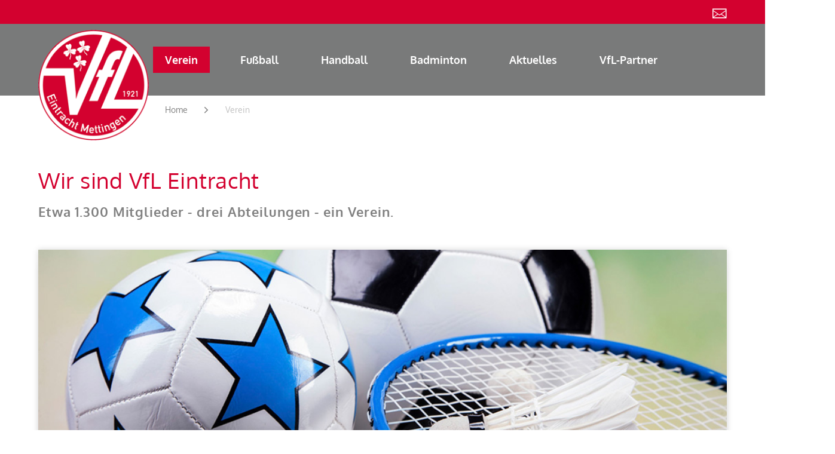

--- FILE ---
content_type: text/html; charset=UTF-8
request_url: https://vfl-mettingen.de/verein/
body_size: 14832
content:
<!doctype html>
<html lang="de">
    <head>

        
        <title>Verein</title>		
		        	<link rel="shortcut icon" href="/favicon.ico" type="image/x-icon">
								
								
								
        <meta name="referrer" content="same-origin">
		        
		<link rel="alternate" hreflang="de-de" href="https://www.vfl-mettingen.de/">

        <base href="/">
        <meta charset="utf-8">
        <meta name="robots" content="index, follow, all">                <meta name="viewport" content="width=device-width, initial-scale=1, maximum-scale=1">        <meta name="format-detection" content="telephone=no">
        <meta name="language" content="de">

                
            <meta property="og:type" content="article">
            <meta property="og:title" content="Verein">

            
            <meta property="og:type" content="website">
            <meta property="og:url" content="https://vfl-mettingen.de/verein/">

            <meta property="og:image" content="https://vfl-mettingen.de/sitemaps/35/tiny/35.jpg">
            <meta property="thumbnail" content="https://vfl-mettingen.de/sitemaps/35/tiny/35.jpg">
        
        <link rel="canonical" href="https://vfl-mettingen.de/verein/">

        	
<script src="/js/lib/jquery.min.js"></script>


<script>
	    const www_extension = '/';
    const api_base_url = '/api';
    const request_uri = '/verein/';
    const page = {"id":35,"artnr":"verein","sitetype":0,"sprache":"de","name":"Verein","tiefe":0,"kategorie":35,"pfad":"35","tiefe0_order":0,"tiefe1_order":0,"tiefe2_order":0,"tiefe3_order":0,"tiefe4_order":0,"tiefe5_order":0,"tiefe6_order":0,"datei":"index.php","autolink":"","autolinkextern":"","description":"","keywords":"","creator":1,"datum":"2017-02-21 10:10:30","title":"","title_source":"typed","taxo_group":null,"taxo_name":null,"submitto":"","notlinkable":0,"notdeleteable":0,"hidden":0,"infoprio":0,"opened":0,"checkout_date":"0000-00-00 00:00:00","checkout_user":0,"output_version":1,"revision_active":0,"version_foureyes":0,"edit_version":1,"imported":1,"farbe":"c0252d","sitemap_image":"98c2b3720d1b94e903b3f5ae5dcde2d9","sitemap_crop":"{\"crop_x\":\"0\",\"crop_y\":\"0\",\"crop_height\":\"320\",\"crop_width\":\"1000\",\"crop_ratio\":\"0\",\"crop_rotation\":\"0\",\"flip_h\":\"1\",\"flip_v\":\"1\"}","sitemap_color":null,"background":null,"icon":null,"appearance":null,"template":"vfl","edit_datum":"2023-12-04 14:59:48","edit_by":7,"url_pfad":"\/verein\/","url_canonical":null,"menuname":null,"sichtbar_von":null,"sichtbar_bis":null,"page_is_folder":1,"menu":"menu","priority":0,"footer":"footer","description_meta":null,"deleted_at":null,"deleted_batch":null,"lang_group":null,"indice_index":1,"crawler_index":1,"deleted_by":null,"offline_available":0,"syncSrc_node_id":null,"syncSrc_timestamp":null,"syncSrc_sub_pages":0,"aliasUrl":null};
    const $ = jQuery;
    const dictionary = [];
    const isApp = false;
    const lang = 'de';
    const locale = 'de-DE';
    const dummyImage = 'file_image_tumb.jpg';
	
	 

    var o = XMLHttpRequest.prototype.open;
    
    const languages = {"de":{"id":1,"lang":"de","name":"Deutsch","linkinfo":"Deutsch","hidden":0,"iso":"693-1","disabled":0,"locked":0,"seed":0,"region":"de"}};

    var appIsReady = false;
    
	function is_app() {
        return appIsReady && isApp;
    }


    function api_url(controller, action, data = {}) {
        let apiUrl = api_base_url.substr(1);
        let query = Object.keys(data).map(function (k) {
            return encodeURIComponent(k) + '=' + encodeURIComponent(data[k]);
        });
        return www_extension + apiUrl + '/' + controller + '/' + action + (query.length > 0 ? '?' + query.join('&') : '');
    }

    function is_app() {
        return appIsReady && isApp;
    }

    function translate(text) {
        if(typeof dictionary[text] == "undefined" || lang == 'de')
            return text;
        return dictionary[text];
    }

            const user = {
        rightlevel_usecms: 0,
        Usergroups: [2],
        BENUTZER_ID: 2,
        BENUTZER_REALNAME: 'user'
    };
        const isb2b = false;
</script>


<!-- JS / css -->



    <script src="/vendor/semantic/semantic.min.js"></script>
<script>
    var vegasSliders = [];
    var slickSliders = [];
        var uniteGallerys = [];
    var uniteGalleryCarousel = []; // Merge into uniteGallerys?
    var uniteGalleryCompact = []; // Merge into uniteGallerys?
    var uniteGalleryTiles = []; // Merge into uniteGallerys?
    var uniteGalleryTilesgrid = []; // Merge into uniteGallerys?
    var uniteGalleryGrid = []; // Merge into uniteGallerys?
    var controller = null;

    $(function(){
        $('.pinnedOpenButton').each(function(){
            $(this).detach().appendTo('.dockingbay');
        });
        $('.pinnedOpenButton').on('click', function(){
            $('body').addClass('noscroll');
            $('.conbox' + $(this).data('conid')).addClass('visible');
            optimizeimg();
        });
        $('.pinnedCloseButton').on('click', function(){
            $('body').removeClass('noscroll');
            $(this).closest('.containerbox').removeClass('visible');
        });
    });

    function initLibarys() {
        // Script Srcs sammeln
        let scripts = $('script').map(function (key, script) {
            return $(script).attr('src');
        });

        // checkLibs
        let AosLoaded = false;
        let VegasLoaded = false;
                let SlickLoaded = false;
        let UniteGalleryLoaded = false;

        // Scripte druchgehen, gucken ob unsere Libarys schon eingeladen sind.
        scripts.each(function (key,script) {
            if (script.includes('aos'))
                AosLoaded = true;
            if (script.includes('vegas'))
                VegasLoaded = true;
                        if (script.includes('unite'))
                UniteGalleryLoaded = true;
            if (script.includes('slick'))
                SlickLoaded = true;
        })

        // Vegas einladen
        if($('.has_vegas').length && !VegasLoaded) {
			$.ajaxSetup({ cache: true });
            $('<link>')
                .appendTo('head')
                .attr({
                    type: 'text/css',
                    rel: 'stylesheet',
                    href: '/css/lib/vegas.min.css'
                });
            $.getScript( "/js/lib/vegas.min.js", function( data, textStatus, jqxhr ) {
                vegasSliders.forEach(function(callback) {
                    callback();
                });
            });
			$.ajaxSetup({ cache: false });
        }

                // uniteGallery einladen
        if ($('.unitegallery').length && !UniteGalleryLoaded) {
			$.ajaxSetup({ cache: true });
            $('<link>')
                .appendTo('head')
                .attr({
                    type: 'text/css',
                    rel: 'stylesheet',
                    href: '/libs/unitegallery/css/unite-gallery.min.css'
                });

            $('<link>')
                .appendTo('head')
                .attr({
                    type: 'text/css',
                    rel: 'stylesheet',
                    href: '/libs/unitegallery/skins/indice/indice.css'
                });

            $.getScript( "/libs/unitegallery/js/unitegallery.min.js", function( data, textStatus, jqxhr ) {
                uniteGallerys.forEach((gallery,index) => {
                    switch (gallery.theme) {
                        case "carousel":
                            $.getScript( "/libs/unitegallery/themes/carousel/ug-theme-carousel.js", ( data, textStatus, jqxhr ) => {
                                gallery.callback();
                            });
                            break;
                        case "compact":
							$.ajaxSetup({ cache: true });
                            $.getScript( "/libs/unitegallery/themes/compact/ug-theme-compact.js", ( data, textStatus, jqxhr ) => {
                                gallery.callback();
                            });
							$.ajaxSetup({ cache: false });
                            break;
                        case "tiles":
					$.ajaxSetup({ cache: true });
                            $.getScript( "/libs/unitegallery/themes/tiles/ug-theme-tiles.js", ( data, textStatus, jqxhr ) => {
                                gallery.callback();
                            });
							$.ajaxSetup({ cache: false });
                            break;
                        case "tilesgrid":
					$.ajaxSetup({ cache: true });
                            $.getScript( "/libs/unitegallery/themes/tilesgrid/ug-theme-tilesgrid.js", ( data, textStatus, jqxhr ) => {
                                gallery.callback();
                            });
							$.ajaxSetup({ cache: false });
                            break;
                        case "grid":
					$.ajaxSetup({ cache: true });
                            $.getScript( "/libs/unitegallery/themes/grid/ug-theme-grid.js", ( data, textStatus, jqxhr ) => {
                                gallery.callback();
                            });
							$.ajaxSetup({ cache: false });
                            break;
                        case "slider":
					$.ajaxSetup({ cache: true });
                            $.getScript( "/libs/unitegallery/themes/slider/ug-theme-slider.js", ( data, textStatus, jqxhr ) => {
                                gallery.callback();
                            });
							$.ajaxSetup({ cache: false });
                            break;
                        default:
					$.ajaxSetup({ cache: true });
                            $.getScript("/libs/unitegallery/themes/default/ug-theme-default.js",( data, textStatus, jqxhr ) => {
                                gallery.callback();
                            });
							$.ajaxSetup({ cache: false });
                            break;
                    }
                });

                if ($('.unitegallery.carousel').length) {
					$.ajaxSetup({ cache: true });
                    $.getScript( "/libs/unitegallery/themes/carousel/ug-theme-carousel.js", function( data, textStatus, jqxhr ) {
                        uniteGalleryCarousel.forEach(function(callback) {
                            callback();
                        });
                    });
                }
                if ($('.unitegallery.compact').length) {
					$.ajaxSetup({ cache: true });
                    $.getScript( "/libs/unitegallery/themes/compact/ug-theme-compact.js", function( data, textStatus, jqxhr ) {
                        uniteGalleryCompact.forEach(function(callback) {
                            callback();
                        });
                    });
					$.ajaxSetup({ cache: false });
                }
                if ($('.unitegallery.tiles').length) {
					$.ajaxSetup({ cache: true });
                    $.getScript( "/libs/unitegallery/themes/tiles/ug-theme-tiles.js", function( data, textStatus, jqxhr ) {                
                        uniteGalleryTiles.forEach(function(callback) {
                            callback();
                        });
                    });
					$.ajaxSetup({ cache: false });
                }
                if ($('.unitegallery.tilesgrid').length) {
					$.ajaxSetup({ cache: true });
                    $.getScript( "/libs/unitegallery/themes/tilesgrid/ug-theme-tilesgrid.js", function( data, textStatus, jqxhr ) {                
                        uniteGalleryTilesgrid.forEach(function(callback) {
                            callback();
                        });
                    });
					$.ajaxSetup({ cache: false });
                }
                if ($('.unitegallery.grid').length) {
					$.ajaxSetup({ cache: true });
                    $.getScript( "/libs/unitegallery/themes/grid/ug-theme-grid.js", function( data, textStatus, jqxhr ) {                
                        uniteGalleryGrid.forEach(function(callback) {
                            callback();
                        });
                    });
					$.ajaxSetup({ cache: false });
                }
            });
			
			$.ajaxSetup({ cache: false });
        }

        // Slick einladen
        if($('.wawiimage').length && !SlickLoaded) {
			
			$.ajaxSetup({ cache: true });
            $('<link>')
                .appendTo('head')
                .attr({
                    type: 'text/css',
                    rel: 'stylesheet',
                    href: '/css/lib/slick.min.css'
                });
            $.getScript( "/js/lib/slick.min.js", function( data, textStatus, jqxhr ) {
                slickSliders.forEach(function(callback) {
                    callback();
                });
            });
			
			$.ajaxSetup({ cache: false });
        }

                // AOS einladen
        if($('[data-aos]').length && !AosLoaded) {			
			$.ajaxSetup({ cache: true });
            AosLoaded = true;
            $.getScript( "/js/lib/aos.js", function( data, textStatus, jqxhr ) {
                $(function(){AOS.init();});
            });			
			$.ajaxSetup({ cache: false });
        }
            }
</script>
    <script src="/js/vfl.js?1739797324" type="text/javascript" defer></script>
<script src="/js/scripts.js?1732791535" type="text/javascript" defer></script>


		<script src="/js/lib/jquery-ui.min.js" defer></script> 
    <link href="/css/lib/jquery-ui.min.css" rel="stylesheet" media="print" onload="this.onload=null;this.removeAttribute('media');">
    
    <link rel="stylesheet" href="/vendor/semantic/semantic.min.css">

    <link rel="stylesheet" href="/css/vfl.css?1739797324" ></link>



<script>
sessionStorage.setItem('previousRequestURI', window.location.pathname + window.location.search +'&&Verein');
</script>

<script src="/js/lib/jquery.ui.touch-punch.min.js" defer></script>


	<script type="text/javascript"
		src="https://www.fussball.de/static/layout/fbde2/egm//js/widget2.js">
	</script>


	<script>

		$(() => {

			if(window.matchMedia('(max-width: 850px)').matches) {

				$('.indice_menu').on('click', 'li', function(event) {
					if(event.target.classList.contains('open')) {
						event.target.classList.remove('open');
					} else {
						event.target.classList.add('open');
					}
				});

				$('.indice_menu').on('click', 'a > .subber', function(event) {
					event.preventDefault();
					event.stopPropagation();
					let iNode = event.target.querySelector('i');
					if(iNode.classList.contains('icon_arrow_right')) {
						iNode.classList.remove('icon_arrow_right')
						iNode.classList.add('icon_arrow_down')
					} else {
						iNode.classList.remove('icon_arrow_down')
						iNode.classList.add('icon_arrow_right')
					}
					let liNode = this.closest('li');
					if(liNode.classList.contains('open')) {
						liNode.classList.remove('open');
					} else {
						liNode.classList.add('open');
					}
					return false;
				});

			}

		});

	</script>


				
		
    </head>
    <body class=" verein verein">

	
		

        		<header class="indice_header sticky">
			 <style>.conbox10232 .pinnedCloseButton {display:none}.conbox10232 button.pinnedCloseButton {display:none;}.conbox10232.visible button.pinnedCloseButton {display: flex;}.conbox10232 .pinnedCloseButton {display:none}@media only screen and (max-width: 4096px) {
.conbox10232 {display:block;}.con10232 > div:nth-of-type(1) {order: 1;width:100%!important;margin-bottom:0!important;}}
@media only screen and (max-width: 700px) {
.conbox10232 {display:none;}}
</style><div    style=" font-size:1em; background:rgba(211, 1, 47,1);--container-background:rgba(211, 1, 47,1);margin-bottom:0vh;" data-slider-container="10232" class="containerbox conbox10232   "  id="container10232"  >

	<div class="indice_container center sp20 t10 con10232   indice_wrapper "  style="padding-top:5px;padding-bottom:5px;;min-height:40px;">
		<div class=" cw12" style="text-align:right;align-items:flex-end;"><div class="optionals">
    
        <span class="indice_formular" style="position:relative;">

            <input type="text" class="search-key" name="search-key" placeholder="Suche ...">
            <span class="search-loader"><span class="search-loader-inner"></span></span>
            <i class="indice_icon cross force search-close" hidden></i>

        </span>

    
    <div id="search-results">

    
        



        <h2></h2> 

        <div id="search-results-list" class="indice_wrapper">
        
        </div>
    </div>
    <a href="/verein/vorstand-und-organisation/kontakt/" class="indice_icon contact"></a>
    <a href="/warenkorb/" class="indice_icon cart minicart open"></a>
    </div></div>
			
		
		</div>
					</div>


 <style>.conbox10233 .pinnedCloseButton {display:none}.conbox10233 button.pinnedCloseButton {display:none;}.conbox10233.visible button.pinnedCloseButton {display: flex;}.conbox10233 .pinnedCloseButton {display:none}@media only screen and (max-width: 1024px) {
.conbox10233 {display:block;}.con10233 > div:nth-of-type(1) {order: 1;width:25%!important;margin-bottom:0!important;}.con10233 > div:nth-of-type(2) {order: 2;width:75%!important;margin-bottom:0!important;}.con10233 > div:nth-of-type(3) {display:none;}}
@media only screen and (max-width: 700px) {
.conbox10233 {display:block;}.con10233 > div:nth-of-type(1) {order: 1;width:50%!important;margin-bottom:0!important;}.con10233 > div:nth-of-type(2) {order: 2;width:50%!important;margin-bottom:0!important;}.con10233 > div:nth-of-type(3) {display:none;}}
</style><div    style=" font-size:1em; background:rgba(121,122,122,1);--container-background:rgba(121,122,122,1);margin-bottom:0vh;" data-slider-container="10233" class="containerbox conbox10233   "  id="header-gray-panel"  >

	<div class="indice_container center sp0 t34 con10233   indice_wrapper "  style="padding:0vh 0 0vh 0;min-height:120px;">
		<div class=" cw2" style="text-align:left;align-items:flex-start;">

<a class="logo"  href="/">
    <img class="resimage res_img100" style="display:block;max-height:185px; margin:0;" src="img/vfl/footerlogo.png" alt="Firmenname...">
</a>
</div>
			
		<div class=" cw9" style="text-align:left;align-items:flex-start;"> <style>.conbox60145 .pinnedCloseButton {display:none}.conbox60145 button.pinnedCloseButton {display:none;}.conbox60145.visible button.pinnedCloseButton {display: flex;}.conbox60145 .pinnedCloseButton {display:none}@media only screen and (max-width: 4096px) {
.conbox60145 {display:block;}.con60145 > div:nth-of-type(1) {order: 1;width:100%!important;margin-bottom:0!important;}}
@media only screen and (max-width: 700px) {
.conbox60145 {display:none;}}
</style><div    style=" font-size:1em; background:transparent;--container-background:#fff;margin-bottom:0vh;" data-slider-container="60145" class="containerbox conbox60145   "  id="container60145"  >

	<div class="indice_container stretch sp20 t10 con60145   "  style="padding:0vh;">
		<div class=" cw12" style="text-align:left;align-items:flex-start;"><style>
#selected-products-container {
    flex-wrap: wrap;
}
header .logo img {width:auto;}
</style>
<ul class="indice_menu between animated shadow separated popout popouticon">
        <li class="sub an">

        
                    <a href="/verein/">Verein            
                <span class="subber">
                <i class="indice_icon icon_arrow_right"></i>
                </span>

                        </a>
            <span></span>                
<ul >
        <li class="sub">

        
                    <a href="/verein/vorstand-und-organisation/mitgliedschaft/">Mitgliedschaft            
                <span class="subber">
                <i class="indice_icon icon_arrow_right"></i>
                </span>

                        </a>
            <span></span>                
<ul >
        <li >

        
                    <a href="https://online.spg-direkt.de/start/a6902769-ed24-4cd0-b8eb-1a1d53c507fa" target="_blank">Mitglied werden                        </a>
                                    </li>
            <li >

        
                    <a href="/verein/vorstand-und-organisation/mitgliedschaft/mitgliedschaft-kuendigen/">Mitgliedschaft kündigen                        </a>
                                    </li>
    
</ul>
        </li>
            <li class="sub">

        
                    <a href="/verein/vorstand-und-organisation/">Vorstand und Organisation            
                <span class="subber">
                <i class="indice_icon icon_arrow_right"></i>
                </span>

                        </a>
            <span></span>                
<ul >
        <li >

        
                    <a href="/verein/vorstand-und-organisation/vorstand/">Vorstand                        </a>
                                    </li>
            <li >

        
                    <a href="/verein/vorstand-und-organisation/geschaeftsstelle/">Geschäftsstelle                        </a>
                                    </li>
            <li >

        
                    <a href="/verein/vorstand-und-organisation/satzung/">Satzung                        </a>
                                    </li>
            <li >

        
                    <a href="/verein/vorstand-und-organisation/praevention/">Prävention                        </a>
                                    </li>
            <li class="sub">

        
                    <a href="/verein/vorstand-und-organisation/sportunfall/">Sportunfall            
                <span class="subber">
                <i class="indice_icon icon_arrow_right"></i>
                </span>

                        </a>
            <span></span>                
<ul >
        <li >

        
                    <a href="/verein/vorstand-und-organisation/sportunfall/unfall-melden/">Unfall melden                        </a>
                                    </li>
    
</ul>
        </li>
            <li >

        
                    <a href="/verein/vorstand-und-organisation/datenschutz/">Datenschutz                        </a>
                                    </li>
            <li >

        
                    <a href="/verein/vorstand-und-organisation/kontakt/">Kontakt                        </a>
                                    </li>
    
</ul>
        </li>
            <li >

        
                    <a href="/verein/termine/">Termine                        </a>
                                    </li>
            <li class="sub">

        
                    <a href="/verein/sportstaetten/">Sportstätten            
                <span class="subber">
                <i class="indice_icon icon_arrow_right"></i>
                </span>

                        </a>
            <span></span>                
<ul >
        <li >

        
                    <a href="/verein/sportstaetten/tueoetten-sportpark/">Tüötten-Sportpark                        </a>
                                    </li>
            <li >

        
                    <a href="/verein/sportstaetten/tueoettensporthalle/">Tüöttensporthalle                        </a>
                                    </li>
            <li >

        
                    <a href="/verein/sportstaetten/berentelg-platz/">Berentelg-Platz                        </a>
                                    </li>
            <li >

        
                    <a href="/verein/sportstaetten/berentelghalle/">Berentelghalle                        </a>
                                    </li>
    
</ul>
        </li>
            <li class="sub">

        
                    <a href="/verein/100-jahre-vfl/">100 Jahre VfL            
                <span class="subber">
                <i class="indice_icon icon_arrow_right"></i>
                </span>

                        </a>
            <span></span>                
<ul >
        <li >

        
                    <a href="/verein/100-jahre-vfl/100-jahr-buch-jetzt-fuer-10-euro-erhaeltlich/">100-Jahr-Buch: Jetzt für 10 Euro erhältlich!                        </a>
                                    </li>
    
</ul>
        </li>
            <li class="sub">

        
                    <a href="/verein/vfl-galaparty/">VfL-Galaparty            
                <span class="subber">
                <i class="indice_icon icon_arrow_right"></i>
                </span>

                        </a>
            <span></span>                
<ul >
        <li >

        
                    <a href="/verein/vfl-galaparty/vfl-gala-2024/">VfL Gala 2024                        </a>
                                    </li>
            <li >

        
                    <a href="/verein/vfl-galaparty/vfl-gala-2020/">VfL Gala 2020                        </a>
                                    </li>
            <li >

        
                    <a href="/verein/vfl-galaparty/vfl-gala-2019/">VfL Gala 2019                        </a>
                                    </li>
            <li >

        
                    <a href="/verein/vfl-galaparty/vfl-gala-2018/">VfL Gala 2018                        </a>
                                    </li>
    
</ul>
        </li>
            <li class="sub">

        
                    <a href="/verein/archiv/">Archiv            
                <span class="subber">
                <i class="indice_icon icon_arrow_right"></i>
                </span>

                        </a>
            <span></span>                
<ul >
        <li >

        
                    <a href="/verein/archiv/2024/">2024                        </a>
                                    </li>
            <li >

        
                    <a href="/verein/archiv/2023/">2023                        </a>
                                    </li>
            <li >

        
                    <a href="/verein/archiv/2022/">2022                        </a>
                                    </li>
            <li >

        
                    <a href="/verein/archiv/2021/">2021                        </a>
                                    </li>
            <li >

        
                    <a href="/verein/archiv/2020/">2020                        </a>
                                    </li>
            <li >

        
                    <a href="/verein/archiv/2019/">2019                        </a>
                                    </li>
            <li >

        
                    <a href="/verein/archiv/2018/">2018                        </a>
                                    </li>
            <li >

        
                    <a href="/verein/archiv/2017/">2017                        </a>
                                    </li>
    
</ul>
        </li>
    
</ul>
        </li>
            <li class="sub">

        
                    <a href="/fussball/">Fußball            
                <span class="subber">
                <i class="indice_icon icon_arrow_right"></i>
                </span>

                        </a>
            <span></span>                
<ul >
        <li class="sub">

        
                    <a href="/fussball/jugend/">Jugend            
                <span class="subber">
                <i class="indice_icon icon_arrow_right"></i>
                </span>

                        </a>
            <span></span>                
<ul >
        <li class="sub">

        
                    <a href="/fussball/jugend/a-jugend/">A-Jugend            
                <span class="subber">
                <i class="indice_icon icon_arrow_right"></i>
                </span>

                        </a>
            <span></span>                
<ul >
        <li >

        
                    <a href="/fussball/jugend/a-jugend/a1/">A1                        </a>
                                    </li>
            <li >

        
                    <a href="/fussball/jugend/a-jugend/a2/">A2                        </a>
                                    </li>
    
</ul>
        </li>
            <li class="sub">

        
                    <a href="/fussball/jugend/b-jugend/">B-Jugend            
                <span class="subber">
                <i class="indice_icon icon_arrow_right"></i>
                </span>

                        </a>
            <span></span>                
<ul >
        <li >

        
                    <a href="/fussball/jugend/b-jugend/b1/">B1                        </a>
                                    </li>
            <li >

        
                    <a href="/fussball/jugend/b-jugend/b2/">B2                        </a>
                                    </li>
    
</ul>
        </li>
            <li class="sub">

        
                    <a href="/fussball/jugend/c-jugend/">C-Jugend            
                <span class="subber">
                <i class="indice_icon icon_arrow_right"></i>
                </span>

                        </a>
            <span></span>                
<ul >
        <li >

        
                    <a href="/fussball/jugend/c-jugend/c1/">C1                        </a>
                                    </li>
            <li >

        
                    <a href="/fussball/jugend/c-jugend/c2/">C2                        </a>
                                    </li>
            <li >

        
                    <a href="/fussball/jugend/c-jugend/c3/">C3                        </a>
                                    </li>
    
</ul>
        </li>
            <li class="sub">

        
                    <a href="/fussball/jugend/d-jugend/">D-Jugend            
                <span class="subber">
                <i class="indice_icon icon_arrow_right"></i>
                </span>

                        </a>
            <span></span>                
<ul >
        <li >

        
                    <a href="/fussball/jugend/d-jugend/d1/">D1                        </a>
                                    </li>
            <li >

        
                    <a href="/fussball/jugend/d-jugend/d2/">D2                        </a>
                                    </li>
            <li >

        
                    <a href="/fussball/jugend/d-jugend/d3/">D3                        </a>
                                    </li>
            <li >

        
                    <a href="/fussball/jugend/d-jugend/d4/">D4                        </a>
                                    </li>
            <li >

        
                    <a href="/fussball/jugend/d-jugend/d5/">D5                        </a>
                                    </li>
            <li >

        
                    <a href="/fussball/jugend/d-jugend/d-maedchen/">D-Mädchen                        </a>
                                    </li>
    
</ul>
        </li>
            <li class="sub">

        
                    <a href="/fussball/jugend/e-jugend/">E-Jugend            
                <span class="subber">
                <i class="indice_icon icon_arrow_right"></i>
                </span>

                        </a>
            <span></span>                
<ul >
        <li >

        
                    <a href="/fussball/jugend/e-jugend/e1/">E1                        </a>
                                    </li>
            <li >

        
                    <a href="/fussball/jugend/e-jugend/e2/">E2                        </a>
                                    </li>
            <li >

        
                    <a href="/fussball/jugend/e-jugend/e3/">E3                        </a>
                                    </li>
            <li >

        
                    <a href="/fussball/jugend/e-jugend/e4/">E4                        </a>
                                    </li>
            <li >

        
                    <a href="/fussball/jugend/e-jugend/e5/">E5                        </a>
                                    </li>
            <li >

        
                    <a href="/fussball/jugend/e-jugend/e-maedchen/">E-Mädchen                        </a>
                                    </li>
    
</ul>
        </li>
            <li class="sub">

        
                    <a href="/fussball/jugend/f-jugend/">F-Jugend            
                <span class="subber">
                <i class="indice_icon icon_arrow_right"></i>
                </span>

                        </a>
            <span></span>                
<ul >
        <li >

        
                    <a href="/fussball/jugend/f-jugend/f1/">F1                        </a>
                                    </li>
            <li >

        
                    <a href="/fussball/jugend/f-jugend/f2/">F2                        </a>
                                    </li>
            <li >

        
                    <a href="/fussball/jugend/f-jugend/f3/">F3                        </a>
                                    </li>
            <li >

        
                    <a href="/fussball/jugend/f-jugend/f4/">F4                        </a>
                                    </li>
    
</ul>
        </li>
            <li class="sub">

        
                    <a href="/fussball/jugend/g-minis/">G-Minis            
                <span class="subber">
                <i class="indice_icon icon_arrow_right"></i>
                </span>

                        </a>
            <span></span>                
<ul >
        <li >

        
                    <a href="/fussball/jugend/g-minis/g1/">G1                        </a>
                                    </li>
            <li >

        
                    <a href="/fussball/jugend/g-minis/g2/">G2                        </a>
                                    </li>
    
</ul>
        </li>
    
</ul>
        </li>
            <li class="sub">

        
                    <a href="/fussball/frauen-herren/">Frauen / Herren            
                <span class="subber">
                <i class="indice_icon icon_arrow_right"></i>
                </span>

                        </a>
            <span></span>                
<ul >
        <li >

        
                    <a href="/fussball/frauen-herren/1-herren/">1. Herren                        </a>
                                    </li>
            <li >

        
                    <a href="/fussball/frauen-herren/2-herren/">2. Herren                        </a>
                                    </li>
            <li >

        
                    <a href="/fussball/frauen-herren/3-herren/">3. Herren                        </a>
                                    </li>
            <li >

        
                    <a href="/fussball/frauen-herren/4-herren/">4. Herren                        </a>
                                    </li>
    
</ul>
        </li>
            <li class="sub">

        
                    <a href="/fussball/alte-herren/">Alte Herren            
                <span class="subber">
                <i class="indice_icon icon_arrow_right"></i>
                </span>

                        </a>
            <span></span>                
<ul >
        <li >

        
                    <a href="/fussball/alte-herren/termine/">Termine                        </a>
                                    </li>
            <li >

        
                    <a href="/fussball/alte-herren/ue32-40/">Ü32/40                        </a>
                                    </li>
            <li >

        
                    <a href="/fussball/alte-herren/ue50/">Ü50                        </a>
                                    </li>
            <li >

        
                    <a href="/fussball/alte-herren/ue60/">Ü60                        </a>
                                    </li>
    
</ul>
        </li>
            <li >

        
                    <a href="/fussball/inklusionsgruppe/">Inklusionsgruppe                        </a>
                                    </li>
            <li >

        
                    <a href="/fussball/schiedsrichter/">Schiedsrichter                        </a>
                                    </li>
            <li class="sub">

        
                    <a href="/fussball/vorstand-und-organisation/">Vorstand und Organisation            
                <span class="subber">
                <i class="indice_icon icon_arrow_right"></i>
                </span>

                        </a>
            <span></span>                
<ul >
        <li >

        
                    <a href="/fussball/vorstand-und-organisation/vorstand/">Vorstand                        </a>
                                    </li>
            <li >

        
                    <a href="/fussball/vorstand-und-organisation/leitbild/">Leitbild                        </a>
                                    </li>
            <li >

        
                    <a href="/fussball/vorstand-und-organisation/social-media/">Social Media                        </a>
                                    </li>
            <li >

        
                    <a href="/fussball/vorstand-und-organisation/links-downloads/">Links / Downloads                        </a>
                                    </li>
            <li >

        
                    <a href="/fussball/vorstand-und-organisation/kontakt/">Kontakt                        </a>
                                    </li>
    
</ul>
        </li>
            <li class="sub">

        
                    <a href="/fussball/spielbetrieb-und-termine/">Spielbetrieb und Termine            
                <span class="subber">
                <i class="indice_icon icon_arrow_right"></i>
                </span>

                        </a>
            <span></span>                
<ul >
        <li >

        
                    <a href="/fussball/spielbetrieb-und-termine/trainingszeiten-und-platzbelegung/">Trainingszeiten und Platzbelegung                        </a>
                                    </li>
            <li >

        
                    <a href="/fussball/spielbetrieb-und-termine/sportstaetten/">Sportstätten                        </a>
                                    </li>
    
</ul>
        </li>
            <li class="sub">

        
                    <a href="/fussball/archiv/">Archiv            
                <span class="subber">
                <i class="indice_icon icon_arrow_right"></i>
                </span>

                        </a>
            <span></span>                
<ul >
        <li >

        
                    <a href="/fussball/archiv/2025/">2025                        </a>
                                    </li>
            <li >

        
                    <a href="/fussball/archiv/2024/">2024                        </a>
                                    </li>
            <li >

        
                    <a href="/fussball/archiv/2023/">2023                        </a>
                                    </li>
            <li >

        
                    <a href="/fussball/archiv/2022/">2022                        </a>
                                    </li>
            <li >

        
                    <a href="/fussball/archiv/2021/">2021                        </a>
                                    </li>
            <li >

        
                    <a href="/fussball/archiv/2020/">2020                        </a>
                                    </li>
            <li >

        
                    <a href="/fussball/archiv/2019/">2019                        </a>
                                    </li>
            <li >

        
                    <a href="/fussball/archiv/2018/">2018                        </a>
                                    </li>
            <li >

        
                    <a href="/fussball/archiv/2017/">2017                        </a>
                                    </li>
    
</ul>
        </li>
    
</ul>
        </li>
            <li class="sub">

        
                    <a href="/handball/">Handball            
                <span class="subber">
                <i class="indice_icon icon_arrow_right"></i>
                </span>

                        </a>
            <span></span>                
<ul >
        <li >

        
                    <a href="/handball/aktuelles-und-spielberichte/">Aktuelles und Spielberichte                        </a>
                                    </li>
            <li class="sub">

        
                    <a href="/handball/senioren/">Senioren            
                <span class="subber">
                <i class="indice_icon icon_arrow_right"></i>
                </span>

                        </a>
            <span></span>                
<ul >
        <li >

        
                    <a href="/handball/senioren/1-damen/">1. Damen                        </a>
                                    </li>
            <li >

        
                    <a href="/handball/senioren/2-damen/">2. Damen                        </a>
                                    </li>
            <li >

        
                    <a href="/handball/senioren/1-herren/">1. Herren                         </a>
                                    </li>
            <li >

        
                    <a href="/handball/senioren/2-herren/">2. Herren                        </a>
                                    </li>
            <li >

        
                    <a href="/handball/senioren/alte-herren/">Alte Herren                        </a>
                                    </li>
    
</ul>
        </li>
            <li class="sub">

        
                    <a href="/handball/jugend/">Jugend            
                <span class="subber">
                <i class="indice_icon icon_arrow_right"></i>
                </span>

                        </a>
            <span></span>                
<ul >
        <li class="sub">

        
                    <a href="/handball/jugend/weibliche-jugend/">Weibliche Jugend            
                <span class="subber">
                <i class="indice_icon icon_arrow_right"></i>
                </span>

                        </a>
            <span></span>                
<ul >
        <li >

        
                    <a href="/handball/jugend/weibliche-jugend/wja-1/">WJA 1                        </a>
                                    </li>
            <li >

        
                    <a href="/handball/jugend/weibliche-jugend/wja-2/">WJA 2                        </a>
                                    </li>
            <li >

        
                    <a href="/handball/jugend/weibliche-jugend/wjb/">WJB                        </a>
                                    </li>
            <li >

        
                    <a href="/handball/jugend/weibliche-jugend/wjc-1/">WJC 1                        </a>
                                    </li>
            <li >

        
                    <a href="/handball/jugend/weibliche-jugend/wjc-2/">WJC 2                        </a>
                                    </li>
            <li >

        
                    <a href="/handball/jugend/weibliche-jugend/wjd-1/">WJD 1                        </a>
                                    </li>
            <li >

        
                    <a href="/handball/jugend/weibliche-jugend/wjd-2/">WJD 2                        </a>
                                    </li>
            <li >

        
                    <a href="/handball/jugend/weibliche-jugend/wje/">WJE                        </a>
                                    </li>
    
</ul>
        </li>
            <li class="sub">

        
                    <a href="/handball/jugend/maennliche-jugend-jsg/">Männliche Jugend (JSG)            
                <span class="subber">
                <i class="indice_icon icon_arrow_right"></i>
                </span>

                        </a>
            <span></span>                
<ul >
        <li >

        
                    <a href="/handball/jugend/maennliche-jugend-jsg/mja-jsg/">MJA (JSG)                        </a>
                                    </li>
            <li >

        
                    <a href="/handball/jugend/maennliche-jugend-jsg/mjb-jsg/">MJB (JSG)                        </a>
                                    </li>
            <li >

        
                    <a href="/handball/jugend/maennliche-jugend-jsg/mjc-jsg/">MJC (JSG)                        </a>
                                    </li>
            <li >

        
                    <a href="/handball/jugend/maennliche-jugend-jsg/mjd-1-jsg/">MJD 1 (JSG)                        </a>
                                    </li>
            <li >

        
                    <a href="/handball/jugend/maennliche-jugend-jsg/mjd-2-jsg/">MJD 2 (JSG)                        </a>
                                    </li>
            <li >

        
                    <a href="/handball/jugend/maennliche-jugend-jsg/mje-1-jsg/">MJE 1 (JSG)                        </a>
                                    </li>
            <li >

        
                    <a href="/handball/jugend/maennliche-jugend-jsg/mje-2-jsg/">MJE 2 (JSG)                        </a>
                                    </li>
    
</ul>
        </li>
            <li class="sub">

        
                    <a href="/handball/jugend/unsere-ganz-kleinen/">Unsere ganz Kleinen            
                <span class="subber">
                <i class="indice_icon icon_arrow_right"></i>
                </span>

                        </a>
            <span></span>                
<ul >
        <li >

        
                    <a href="/handball/jugend/unsere-ganz-kleinen/maxis/">Maxis                        </a>
                                    </li>
            <li >

        
                    <a href="/handball/jugend/unsere-ganz-kleinen/minis/">Minis                        </a>
                                    </li>
            <li >

        
                    <a href="/handball/jugend/unsere-ganz-kleinen/bambini/">Bambini                        </a>
                                    </li>
    
</ul>
        </li>
    
</ul>
        </li>
            <li class="sub">

        
                    <a href="/handball/spielbetrieb/">Spielbetrieb            
                <span class="subber">
                <i class="indice_icon icon_arrow_right"></i>
                </span>

                        </a>
            <span></span>                
<ul >
        <li >

        
                    <a href="/handball/spielbetrieb/aktueller-spielplan/">Aktueller Spielplan                        </a>
                                    </li>
            <li >

        
                    <a href="/handball/spielbetrieb/trainerteam/">Trainerteam                        </a>
                                    </li>
            <li >

        
                    <a href="/handball/spielbetrieb/schiedsrichter/">Schiedsrichter                        </a>
                                    </li>
            <li >

        
                    <a href="/handball/spielbetrieb/trainigszeiten/">Trainigszeiten                        </a>
                                    </li>
            <li >

        
                    <a href="/handball/spielbetrieb/spielstaetten/">Spielstätten                        </a>
                                    </li>
            <li >

        
                    <a href="/handball/spielbetrieb/zeitnehmer/">Zeitnehmer                        </a>
                                    </li>
    
</ul>
        </li>
            <li class="sub">

        
                    <a href="/handball/vorstand-und-organisation/">Vorstand und Organisation            
                <span class="subber">
                <i class="indice_icon icon_arrow_right"></i>
                </span>

                        </a>
            <span></span>                
<ul >
        <li >

        
                    <a href="/handball/vorstand-und-organisation/vorstand/">Vorstand                        </a>
                                    </li>
            <li >

        
                    <a href="/handball/vorstand-und-organisation/jsg-mettingen-recke/">JSG Mettingen / Recke                        </a>
                                    </li>
            <li >

        
                    <a href="/handball/vorstand-und-organisation/foerderverein/">Förderverein                        </a>
                                    </li>
            <li >

        
                    <a href="/handball/vorstand-und-organisation/kontakt/">Kontakt                        </a>
                                    </li>
    
</ul>
        </li>
            <li class="sub">

        
                    <a href="/handball/bildergalerie/">Bildergalerie            
                <span class="subber">
                <i class="indice_icon icon_arrow_right"></i>
                </span>

                        </a>
            <span></span>                
<ul >
        <li >

        
                    <a href="/handball/bildergalerie/tueoettencup-2024/">TüöttenCup 2024                        </a>
                                    </li>
            <li >

        
                    <a href="/handball/bildergalerie/bundesliga-event-2023/">Bundesliga-Event 2023                        </a>
                                    </li>
            <li >

        
                    <a href="/handball/bildergalerie/tueoettencup-2019/">TüöttenCup 2019                        </a>
                                    </li>
    
</ul>
        </li>
            <li class="sub">

        
                    <a href="/handball/archiv/">Archiv            
                <span class="subber">
                <i class="indice_icon icon_arrow_right"></i>
                </span>

                        </a>
            <span></span>                
<ul >
        <li >

        
                    <a href="/handball/archiv/2025/">2025                        </a>
                                    </li>
            <li >

        
                    <a href="/handball/archiv/2024/">2024                        </a>
                                    </li>
            <li >

        
                    <a href="/handball/archiv/2023/">2023                        </a>
                                    </li>
            <li >

        
                    <a href="/handball/archiv/2022/">2022                        </a>
                                    </li>
            <li >

        
                    <a href="/handball/archiv/2021/">2021                        </a>
                                    </li>
            <li >

        
                    <a href="/handball/archiv/2020/">2020                        </a>
                                    </li>
            <li >

        
                    <a href="/handball/archiv/2019/">2019                        </a>
                                    </li>
            <li >

        
                    <a href="/handball/archiv/2018/">2018                        </a>
                                    </li>
            <li >

        
                    <a href="/handball/archiv/2017/">2017                        </a>
                                    </li>
            <li >

        
                    <a href="/handball/archiv/die-handball-historie-im-roten-heft/">Die Handball-Historie im Roten Heft                        </a>
                                    </li>
    
</ul>
        </li>
    
</ul>
        </li>
            <li class="sub swap">

        
                    <a href="/badminton/">Badminton            
                <span class="subber">
                <i class="indice_icon icon_arrow_right"></i>
                </span>

                        </a>
            <span></span>                
<ul >
        <li class="sub">

        
                    <a href="/badminton/senioren/">Senioren            
                <span class="subber">
                <i class="indice_icon icon_arrow_right"></i>
                </span>

                        </a>
            <span></span>                
<ul >
        <li >

        
                    <a href="/badminton/senioren/1-mannschaft/">1. Mannschaft                        </a>
                                    </li>
            <li >

        
                    <a href="/badminton/senioren/2-mannschaft/">2. Mannschaft                        </a>
                                    </li>
    
</ul>
        </li>
            <li class="sub">

        
                    <a href="/badminton/spielbetrieb/">Spielbetrieb            
                <span class="subber">
                <i class="indice_icon icon_arrow_right"></i>
                </span>

                        </a>
            <span></span>                
<ul >
        <li >

        
                    <a href="/badminton/spielbetrieb/trainigszeiten/">Trainigszeiten                        </a>
                                    </li>
            <li >

        
                    <a href="/badminton/spielbetrieb/sportstaetten/">Sportstätten                        </a>
                                    </li>
    
</ul>
        </li>
            <li >

        
                    <a href="/badminton/vorstand/">Vorstand                        </a>
                                    </li>
            <li >

        
                    <a href="/badminton/kontakt/">Kontakt                        </a>
                                    </li>
            <li class="sub">

        
                    <a href="/badminton/archiv/">Archiv            
                <span class="subber">
                <i class="indice_icon icon_arrow_right"></i>
                </span>

                        </a>
            <span></span>                
<ul >
        <li >

        
                    <a href="/badminton/archiv/2019/">2019                        </a>
                                    </li>
            <li >

        
                    <a href="/badminton/archiv/2018/">2018                        </a>
                                    </li>
            <li >

        
                    <a href="/badminton/archiv/2017/">2017                        </a>
                                    </li>
    
</ul>
        </li>
    
</ul>
        </li>
            <li class="sub swap">

        
                    <a href="/aktuelles/">Aktuelles            
                <span class="subber">
                <i class="indice_icon icon_arrow_right"></i>
                </span>

                        </a>
            <span></span>                
<ul >
        <li >

        
                    <a href="/aktuelles/das-rote-heft-ist-da/">Das Rote Heft ist da! (07.10.2025)                        </a>
                                    </li>
            <li >

        
                    <a href="/handball/aktuelles-und-spielberichte/wolfgang-lange-nach-47-jahren-als-trainer-verabschiedet/">Wolfgang Lange nach 47 Jahren als Trainer verabschiedet (04.10.2025)                        </a>
                                    </li>
            <li >

        
                    <a href="/aktuelles/erfolgreiches-1-tueoetten-cup-wochenende-2025/">Erfolgreiches 1. Tüötten-Cup Wochenende 2025 (28.08.2025)                        </a>
                                    </li>
            <li >

        
                    <a href="/aktuelles/mitgliederversammlung-der-handballabteilung/">Mitgliederversammlung der Handballabteilung (26.05.2025)                        </a>
                                    </li>
            <li >

        
                    <a href="/aktuelles/ein-fussballfest-fuer-die-paul-gerhardt-schule/">Ein Fußballfest für die Paul-Gerhardt-Schule (13.05.2025)                        </a>
                                    </li>
            <li >

        
                    <a href="/aktuelles/gemeinsamer-jugendabschluss-der-handballabteilung-des-vfl-eintracht-mettingen/">Gemeinsamer Jugendabschluss der Handballabteilung des VfL Eintracht Mettingen (08.04.2025)                        </a>
                                    </li>
            <li >

        
                    <a href="/aktuelles/fussball-vorstand-stellt-sich-neu-auf/">Fußball-Vorstand stellt sich neu auf (08.04.2025)                        </a>
                                    </li>
            <li >

        
                    <a href="/aktuelles/einladung-zur-mitgliederversammlung-2025/">Einladung zur Mitgliederversammlung 2025 (07.10.2025)                        </a>
                                    </li>
    
</ul>
        </li>
            <li class="sub swap">

        
                    <a href="/vfl-partner/">VfL-Partner            
                <span class="subber">
                <i class="indice_icon icon_arrow_right"></i>
                </span>

                        </a>
            <span></span>                
<ul >
        <li >

        
                    <a href="/vfl-partner/spendenquittung/">Spendenquittung                        </a>
                                    </li>
    
</ul>
        </li>
    
</ul>
    <div style="display:flex;justify-content:flex-end"><i class="open-menu indice_icon burger"></i></div>

</div>
			
		
		</div>
					</div>


 <style>.conbox60142 .pinnedCloseButton {display:none}.conbox60142 button.pinnedCloseButton {display:none;}.conbox60142.visible button.pinnedCloseButton {display: flex;}.conbox60142 .pinnedCloseButton {display:none}@media only screen and (max-width: 4096px) {
.conbox60142 {display:none;}}
@media only screen and (max-width: 700px) {
.conbox60142 {display:block;}.con60142 > div:nth-of-type(1) {order: 1;width:47.5%!important;margin-bottom:0!important;}.con60142 > div:nth-of-type(2) {order: 2;width:47.5%!important;margin-bottom:0!important;}}
</style><div    style=" font-size:1em; background:transparent;--container-background:transparent;margin-bottom:0vh;" data-slider-container="60142" class="containerbox conbox60142   "  id="container60142"  >

	<div class="indice_container flex-end sp50 t22 con60142   "  style="padding:0vh;">
		<div class=" cw9" style="text-align:left;align-items:flex-start;">
<ul class="indice_menu between animated shadow separated popout popouticon">
        <li class="sub an">

        
                    <a href="/verein/">Verein            
                <span class="subber">
                <i class="indice_icon icon_arrow_right"></i>
                </span>

                        </a>
            <span></span>                
<ul >
        <li class="sub">

        
                    <a href="/verein/vorstand-und-organisation/mitgliedschaft/">Mitgliedschaft            
                <span class="subber">
                <i class="indice_icon icon_arrow_right"></i>
                </span>

                        </a>
            <span></span>                
<ul >
        <li >

        
                    <a href="https://online.spg-direkt.de/start/a6902769-ed24-4cd0-b8eb-1a1d53c507fa" target="_blank">Mitglied werden                        </a>
                                    </li>
            <li >

        
                    <a href="/verein/vorstand-und-organisation/mitgliedschaft/mitgliedschaft-kuendigen/">Mitgliedschaft kündigen                        </a>
                                    </li>
    
</ul>
        </li>
            <li class="sub">

        
                    <a href="/verein/vorstand-und-organisation/">Vorstand und Organisation            
                <span class="subber">
                <i class="indice_icon icon_arrow_right"></i>
                </span>

                        </a>
            <span></span>                
<ul >
        <li >

        
                    <a href="/verein/vorstand-und-organisation/vorstand/">Vorstand                        </a>
                                    </li>
            <li >

        
                    <a href="/verein/vorstand-und-organisation/geschaeftsstelle/">Geschäftsstelle                        </a>
                                    </li>
            <li >

        
                    <a href="/verein/vorstand-und-organisation/satzung/">Satzung                        </a>
                                    </li>
            <li >

        
                    <a href="/verein/vorstand-und-organisation/praevention/">Prävention                        </a>
                                    </li>
            <li class="sub">

        
                    <a href="/verein/vorstand-und-organisation/sportunfall/">Sportunfall            
                <span class="subber">
                <i class="indice_icon icon_arrow_right"></i>
                </span>

                        </a>
            <span></span>                
<ul >
        <li >

        
                    <a href="/verein/vorstand-und-organisation/sportunfall/unfall-melden/">Unfall melden                        </a>
                                    </li>
    
</ul>
        </li>
            <li >

        
                    <a href="/verein/vorstand-und-organisation/datenschutz/">Datenschutz                        </a>
                                    </li>
            <li >

        
                    <a href="/verein/vorstand-und-organisation/kontakt/">Kontakt                        </a>
                                    </li>
    
</ul>
        </li>
            <li >

        
                    <a href="/verein/termine/">Termine                        </a>
                                    </li>
            <li class="sub">

        
                    <a href="/verein/sportstaetten/">Sportstätten            
                <span class="subber">
                <i class="indice_icon icon_arrow_right"></i>
                </span>

                        </a>
            <span></span>                
<ul >
        <li >

        
                    <a href="/verein/sportstaetten/tueoetten-sportpark/">Tüötten-Sportpark                        </a>
                                    </li>
            <li >

        
                    <a href="/verein/sportstaetten/tueoettensporthalle/">Tüöttensporthalle                        </a>
                                    </li>
            <li >

        
                    <a href="/verein/sportstaetten/berentelg-platz/">Berentelg-Platz                        </a>
                                    </li>
            <li >

        
                    <a href="/verein/sportstaetten/berentelghalle/">Berentelghalle                        </a>
                                    </li>
    
</ul>
        </li>
            <li class="sub">

        
                    <a href="/verein/100-jahre-vfl/">100 Jahre VfL            
                <span class="subber">
                <i class="indice_icon icon_arrow_right"></i>
                </span>

                        </a>
            <span></span>                
<ul >
        <li >

        
                    <a href="/verein/100-jahre-vfl/100-jahr-buch-jetzt-fuer-10-euro-erhaeltlich/">100-Jahr-Buch: Jetzt für 10 Euro erhältlich!                        </a>
                                    </li>
    
</ul>
        </li>
            <li class="sub">

        
                    <a href="/verein/vfl-galaparty/">VfL-Galaparty            
                <span class="subber">
                <i class="indice_icon icon_arrow_right"></i>
                </span>

                        </a>
            <span></span>                
<ul >
        <li >

        
                    <a href="/verein/vfl-galaparty/vfl-gala-2024/">VfL Gala 2024                        </a>
                                    </li>
            <li >

        
                    <a href="/verein/vfl-galaparty/vfl-gala-2020/">VfL Gala 2020                        </a>
                                    </li>
            <li >

        
                    <a href="/verein/vfl-galaparty/vfl-gala-2019/">VfL Gala 2019                        </a>
                                    </li>
            <li >

        
                    <a href="/verein/vfl-galaparty/vfl-gala-2018/">VfL Gala 2018                        </a>
                                    </li>
    
</ul>
        </li>
            <li class="sub">

        
                    <a href="/verein/archiv/">Archiv            
                <span class="subber">
                <i class="indice_icon icon_arrow_right"></i>
                </span>

                        </a>
            <span></span>                
<ul >
        <li >

        
                    <a href="/verein/archiv/2024/">2024                        </a>
                                    </li>
            <li >

        
                    <a href="/verein/archiv/2023/">2023                        </a>
                                    </li>
            <li >

        
                    <a href="/verein/archiv/2022/">2022                        </a>
                                    </li>
            <li >

        
                    <a href="/verein/archiv/2021/">2021                        </a>
                                    </li>
            <li >

        
                    <a href="/verein/archiv/2020/">2020                        </a>
                                    </li>
            <li >

        
                    <a href="/verein/archiv/2019/">2019                        </a>
                                    </li>
            <li >

        
                    <a href="/verein/archiv/2018/">2018                        </a>
                                    </li>
            <li >

        
                    <a href="/verein/archiv/2017/">2017                        </a>
                                    </li>
    
</ul>
        </li>
    
</ul>
        </li>
            <li class="sub">

        
                    <a href="/fussball/">Fußball            
                <span class="subber">
                <i class="indice_icon icon_arrow_right"></i>
                </span>

                        </a>
            <span></span>                
<ul >
        <li class="sub">

        
                    <a href="/fussball/jugend/">Jugend            
                <span class="subber">
                <i class="indice_icon icon_arrow_right"></i>
                </span>

                        </a>
            <span></span>                
<ul >
        <li class="sub">

        
                    <a href="/fussball/jugend/a-jugend/">A-Jugend            
                <span class="subber">
                <i class="indice_icon icon_arrow_right"></i>
                </span>

                        </a>
            <span></span>                
<ul >
        <li >

        
                    <a href="/fussball/jugend/a-jugend/a1/">A1                        </a>
                                    </li>
            <li >

        
                    <a href="/fussball/jugend/a-jugend/a2/">A2                        </a>
                                    </li>
    
</ul>
        </li>
            <li class="sub">

        
                    <a href="/fussball/jugend/b-jugend/">B-Jugend            
                <span class="subber">
                <i class="indice_icon icon_arrow_right"></i>
                </span>

                        </a>
            <span></span>                
<ul >
        <li >

        
                    <a href="/fussball/jugend/b-jugend/b1/">B1                        </a>
                                    </li>
            <li >

        
                    <a href="/fussball/jugend/b-jugend/b2/">B2                        </a>
                                    </li>
    
</ul>
        </li>
            <li class="sub">

        
                    <a href="/fussball/jugend/c-jugend/">C-Jugend            
                <span class="subber">
                <i class="indice_icon icon_arrow_right"></i>
                </span>

                        </a>
            <span></span>                
<ul >
        <li >

        
                    <a href="/fussball/jugend/c-jugend/c1/">C1                        </a>
                                    </li>
            <li >

        
                    <a href="/fussball/jugend/c-jugend/c2/">C2                        </a>
                                    </li>
            <li >

        
                    <a href="/fussball/jugend/c-jugend/c3/">C3                        </a>
                                    </li>
    
</ul>
        </li>
            <li class="sub">

        
                    <a href="/fussball/jugend/d-jugend/">D-Jugend            
                <span class="subber">
                <i class="indice_icon icon_arrow_right"></i>
                </span>

                        </a>
            <span></span>                
<ul >
        <li >

        
                    <a href="/fussball/jugend/d-jugend/d1/">D1                        </a>
                                    </li>
            <li >

        
                    <a href="/fussball/jugend/d-jugend/d2/">D2                        </a>
                                    </li>
            <li >

        
                    <a href="/fussball/jugend/d-jugend/d3/">D3                        </a>
                                    </li>
            <li >

        
                    <a href="/fussball/jugend/d-jugend/d4/">D4                        </a>
                                    </li>
            <li >

        
                    <a href="/fussball/jugend/d-jugend/d5/">D5                        </a>
                                    </li>
            <li >

        
                    <a href="/fussball/jugend/d-jugend/d-maedchen/">D-Mädchen                        </a>
                                    </li>
    
</ul>
        </li>
            <li class="sub">

        
                    <a href="/fussball/jugend/e-jugend/">E-Jugend            
                <span class="subber">
                <i class="indice_icon icon_arrow_right"></i>
                </span>

                        </a>
            <span></span>                
<ul >
        <li >

        
                    <a href="/fussball/jugend/e-jugend/e1/">E1                        </a>
                                    </li>
            <li >

        
                    <a href="/fussball/jugend/e-jugend/e2/">E2                        </a>
                                    </li>
            <li >

        
                    <a href="/fussball/jugend/e-jugend/e3/">E3                        </a>
                                    </li>
            <li >

        
                    <a href="/fussball/jugend/e-jugend/e4/">E4                        </a>
                                    </li>
            <li >

        
                    <a href="/fussball/jugend/e-jugend/e5/">E5                        </a>
                                    </li>
            <li >

        
                    <a href="/fussball/jugend/e-jugend/e-maedchen/">E-Mädchen                        </a>
                                    </li>
    
</ul>
        </li>
            <li class="sub">

        
                    <a href="/fussball/jugend/f-jugend/">F-Jugend            
                <span class="subber">
                <i class="indice_icon icon_arrow_right"></i>
                </span>

                        </a>
            <span></span>                
<ul >
        <li >

        
                    <a href="/fussball/jugend/f-jugend/f1/">F1                        </a>
                                    </li>
            <li >

        
                    <a href="/fussball/jugend/f-jugend/f2/">F2                        </a>
                                    </li>
            <li >

        
                    <a href="/fussball/jugend/f-jugend/f3/">F3                        </a>
                                    </li>
            <li >

        
                    <a href="/fussball/jugend/f-jugend/f4/">F4                        </a>
                                    </li>
    
</ul>
        </li>
            <li class="sub">

        
                    <a href="/fussball/jugend/g-minis/">G-Minis            
                <span class="subber">
                <i class="indice_icon icon_arrow_right"></i>
                </span>

                        </a>
            <span></span>                
<ul >
        <li >

        
                    <a href="/fussball/jugend/g-minis/g1/">G1                        </a>
                                    </li>
            <li >

        
                    <a href="/fussball/jugend/g-minis/g2/">G2                        </a>
                                    </li>
    
</ul>
        </li>
    
</ul>
        </li>
            <li class="sub">

        
                    <a href="/fussball/frauen-herren/">Frauen / Herren            
                <span class="subber">
                <i class="indice_icon icon_arrow_right"></i>
                </span>

                        </a>
            <span></span>                
<ul >
        <li >

        
                    <a href="/fussball/frauen-herren/1-herren/">1. Herren                        </a>
                                    </li>
            <li >

        
                    <a href="/fussball/frauen-herren/2-herren/">2. Herren                        </a>
                                    </li>
            <li >

        
                    <a href="/fussball/frauen-herren/3-herren/">3. Herren                        </a>
                                    </li>
            <li >

        
                    <a href="/fussball/frauen-herren/4-herren/">4. Herren                        </a>
                                    </li>
    
</ul>
        </li>
            <li class="sub">

        
                    <a href="/fussball/alte-herren/">Alte Herren            
                <span class="subber">
                <i class="indice_icon icon_arrow_right"></i>
                </span>

                        </a>
            <span></span>                
<ul >
        <li >

        
                    <a href="/fussball/alte-herren/termine/">Termine                        </a>
                                    </li>
            <li >

        
                    <a href="/fussball/alte-herren/ue32-40/">Ü32/40                        </a>
                                    </li>
            <li >

        
                    <a href="/fussball/alte-herren/ue50/">Ü50                        </a>
                                    </li>
            <li >

        
                    <a href="/fussball/alte-herren/ue60/">Ü60                        </a>
                                    </li>
    
</ul>
        </li>
            <li >

        
                    <a href="/fussball/inklusionsgruppe/">Inklusionsgruppe                        </a>
                                    </li>
            <li >

        
                    <a href="/fussball/schiedsrichter/">Schiedsrichter                        </a>
                                    </li>
            <li class="sub">

        
                    <a href="/fussball/vorstand-und-organisation/">Vorstand und Organisation            
                <span class="subber">
                <i class="indice_icon icon_arrow_right"></i>
                </span>

                        </a>
            <span></span>                
<ul >
        <li >

        
                    <a href="/fussball/vorstand-und-organisation/vorstand/">Vorstand                        </a>
                                    </li>
            <li >

        
                    <a href="/fussball/vorstand-und-organisation/leitbild/">Leitbild                        </a>
                                    </li>
            <li >

        
                    <a href="/fussball/vorstand-und-organisation/social-media/">Social Media                        </a>
                                    </li>
            <li >

        
                    <a href="/fussball/vorstand-und-organisation/links-downloads/">Links / Downloads                        </a>
                                    </li>
            <li >

        
                    <a href="/fussball/vorstand-und-organisation/kontakt/">Kontakt                        </a>
                                    </li>
    
</ul>
        </li>
            <li class="sub">

        
                    <a href="/fussball/spielbetrieb-und-termine/">Spielbetrieb und Termine            
                <span class="subber">
                <i class="indice_icon icon_arrow_right"></i>
                </span>

                        </a>
            <span></span>                
<ul >
        <li >

        
                    <a href="/fussball/spielbetrieb-und-termine/trainingszeiten-und-platzbelegung/">Trainingszeiten und Platzbelegung                        </a>
                                    </li>
            <li >

        
                    <a href="/fussball/spielbetrieb-und-termine/sportstaetten/">Sportstätten                        </a>
                                    </li>
    
</ul>
        </li>
            <li class="sub">

        
                    <a href="/fussball/archiv/">Archiv            
                <span class="subber">
                <i class="indice_icon icon_arrow_right"></i>
                </span>

                        </a>
            <span></span>                
<ul >
        <li >

        
                    <a href="/fussball/archiv/2025/">2025                        </a>
                                    </li>
            <li >

        
                    <a href="/fussball/archiv/2024/">2024                        </a>
                                    </li>
            <li >

        
                    <a href="/fussball/archiv/2023/">2023                        </a>
                                    </li>
            <li >

        
                    <a href="/fussball/archiv/2022/">2022                        </a>
                                    </li>
            <li >

        
                    <a href="/fussball/archiv/2021/">2021                        </a>
                                    </li>
            <li >

        
                    <a href="/fussball/archiv/2020/">2020                        </a>
                                    </li>
            <li >

        
                    <a href="/fussball/archiv/2019/">2019                        </a>
                                    </li>
            <li >

        
                    <a href="/fussball/archiv/2018/">2018                        </a>
                                    </li>
            <li >

        
                    <a href="/fussball/archiv/2017/">2017                        </a>
                                    </li>
    
</ul>
        </li>
    
</ul>
        </li>
            <li class="sub">

        
                    <a href="/handball/">Handball            
                <span class="subber">
                <i class="indice_icon icon_arrow_right"></i>
                </span>

                        </a>
            <span></span>                
<ul >
        <li >

        
                    <a href="/handball/aktuelles-und-spielberichte/">Aktuelles und Spielberichte                        </a>
                                    </li>
            <li class="sub">

        
                    <a href="/handball/senioren/">Senioren            
                <span class="subber">
                <i class="indice_icon icon_arrow_right"></i>
                </span>

                        </a>
            <span></span>                
<ul >
        <li >

        
                    <a href="/handball/senioren/1-damen/">1. Damen                        </a>
                                    </li>
            <li >

        
                    <a href="/handball/senioren/2-damen/">2. Damen                        </a>
                                    </li>
            <li >

        
                    <a href="/handball/senioren/1-herren/">1. Herren                         </a>
                                    </li>
            <li >

        
                    <a href="/handball/senioren/2-herren/">2. Herren                        </a>
                                    </li>
            <li >

        
                    <a href="/handball/senioren/alte-herren/">Alte Herren                        </a>
                                    </li>
    
</ul>
        </li>
            <li class="sub">

        
                    <a href="/handball/jugend/">Jugend            
                <span class="subber">
                <i class="indice_icon icon_arrow_right"></i>
                </span>

                        </a>
            <span></span>                
<ul >
        <li class="sub">

        
                    <a href="/handball/jugend/weibliche-jugend/">Weibliche Jugend            
                <span class="subber">
                <i class="indice_icon icon_arrow_right"></i>
                </span>

                        </a>
            <span></span>                
<ul >
        <li >

        
                    <a href="/handball/jugend/weibliche-jugend/wja-1/">WJA 1                        </a>
                                    </li>
            <li >

        
                    <a href="/handball/jugend/weibliche-jugend/wja-2/">WJA 2                        </a>
                                    </li>
            <li >

        
                    <a href="/handball/jugend/weibliche-jugend/wjb/">WJB                        </a>
                                    </li>
            <li >

        
                    <a href="/handball/jugend/weibliche-jugend/wjc-1/">WJC 1                        </a>
                                    </li>
            <li >

        
                    <a href="/handball/jugend/weibliche-jugend/wjc-2/">WJC 2                        </a>
                                    </li>
            <li >

        
                    <a href="/handball/jugend/weibliche-jugend/wjd-1/">WJD 1                        </a>
                                    </li>
            <li >

        
                    <a href="/handball/jugend/weibliche-jugend/wjd-2/">WJD 2                        </a>
                                    </li>
            <li >

        
                    <a href="/handball/jugend/weibliche-jugend/wje/">WJE                        </a>
                                    </li>
    
</ul>
        </li>
            <li class="sub">

        
                    <a href="/handball/jugend/maennliche-jugend-jsg/">Männliche Jugend (JSG)            
                <span class="subber">
                <i class="indice_icon icon_arrow_right"></i>
                </span>

                        </a>
            <span></span>                
<ul >
        <li >

        
                    <a href="/handball/jugend/maennliche-jugend-jsg/mja-jsg/">MJA (JSG)                        </a>
                                    </li>
            <li >

        
                    <a href="/handball/jugend/maennliche-jugend-jsg/mjb-jsg/">MJB (JSG)                        </a>
                                    </li>
            <li >

        
                    <a href="/handball/jugend/maennliche-jugend-jsg/mjc-jsg/">MJC (JSG)                        </a>
                                    </li>
            <li >

        
                    <a href="/handball/jugend/maennliche-jugend-jsg/mjd-1-jsg/">MJD 1 (JSG)                        </a>
                                    </li>
            <li >

        
                    <a href="/handball/jugend/maennliche-jugend-jsg/mjd-2-jsg/">MJD 2 (JSG)                        </a>
                                    </li>
            <li >

        
                    <a href="/handball/jugend/maennliche-jugend-jsg/mje-1-jsg/">MJE 1 (JSG)                        </a>
                                    </li>
            <li >

        
                    <a href="/handball/jugend/maennliche-jugend-jsg/mje-2-jsg/">MJE 2 (JSG)                        </a>
                                    </li>
    
</ul>
        </li>
            <li class="sub">

        
                    <a href="/handball/jugend/unsere-ganz-kleinen/">Unsere ganz Kleinen            
                <span class="subber">
                <i class="indice_icon icon_arrow_right"></i>
                </span>

                        </a>
            <span></span>                
<ul >
        <li >

        
                    <a href="/handball/jugend/unsere-ganz-kleinen/maxis/">Maxis                        </a>
                                    </li>
            <li >

        
                    <a href="/handball/jugend/unsere-ganz-kleinen/minis/">Minis                        </a>
                                    </li>
            <li >

        
                    <a href="/handball/jugend/unsere-ganz-kleinen/bambini/">Bambini                        </a>
                                    </li>
    
</ul>
        </li>
    
</ul>
        </li>
            <li class="sub">

        
                    <a href="/handball/spielbetrieb/">Spielbetrieb            
                <span class="subber">
                <i class="indice_icon icon_arrow_right"></i>
                </span>

                        </a>
            <span></span>                
<ul >
        <li >

        
                    <a href="/handball/spielbetrieb/aktueller-spielplan/">Aktueller Spielplan                        </a>
                                    </li>
            <li >

        
                    <a href="/handball/spielbetrieb/trainerteam/">Trainerteam                        </a>
                                    </li>
            <li >

        
                    <a href="/handball/spielbetrieb/schiedsrichter/">Schiedsrichter                        </a>
                                    </li>
            <li >

        
                    <a href="/handball/spielbetrieb/trainigszeiten/">Trainigszeiten                        </a>
                                    </li>
            <li >

        
                    <a href="/handball/spielbetrieb/spielstaetten/">Spielstätten                        </a>
                                    </li>
            <li >

        
                    <a href="/handball/spielbetrieb/zeitnehmer/">Zeitnehmer                        </a>
                                    </li>
    
</ul>
        </li>
            <li class="sub">

        
                    <a href="/handball/vorstand-und-organisation/">Vorstand und Organisation            
                <span class="subber">
                <i class="indice_icon icon_arrow_right"></i>
                </span>

                        </a>
            <span></span>                
<ul >
        <li >

        
                    <a href="/handball/vorstand-und-organisation/vorstand/">Vorstand                        </a>
                                    </li>
            <li >

        
                    <a href="/handball/vorstand-und-organisation/jsg-mettingen-recke/">JSG Mettingen / Recke                        </a>
                                    </li>
            <li >

        
                    <a href="/handball/vorstand-und-organisation/foerderverein/">Förderverein                        </a>
                                    </li>
            <li >

        
                    <a href="/handball/vorstand-und-organisation/kontakt/">Kontakt                        </a>
                                    </li>
    
</ul>
        </li>
            <li class="sub">

        
                    <a href="/handball/bildergalerie/">Bildergalerie            
                <span class="subber">
                <i class="indice_icon icon_arrow_right"></i>
                </span>

                        </a>
            <span></span>                
<ul >
        <li >

        
                    <a href="/handball/bildergalerie/tueoettencup-2024/">TüöttenCup 2024                        </a>
                                    </li>
            <li >

        
                    <a href="/handball/bildergalerie/bundesliga-event-2023/">Bundesliga-Event 2023                        </a>
                                    </li>
            <li >

        
                    <a href="/handball/bildergalerie/tueoettencup-2019/">TüöttenCup 2019                        </a>
                                    </li>
    
</ul>
        </li>
            <li class="sub">

        
                    <a href="/handball/archiv/">Archiv            
                <span class="subber">
                <i class="indice_icon icon_arrow_right"></i>
                </span>

                        </a>
            <span></span>                
<ul >
        <li >

        
                    <a href="/handball/archiv/2025/">2025                        </a>
                                    </li>
            <li >

        
                    <a href="/handball/archiv/2024/">2024                        </a>
                                    </li>
            <li >

        
                    <a href="/handball/archiv/2023/">2023                        </a>
                                    </li>
            <li >

        
                    <a href="/handball/archiv/2022/">2022                        </a>
                                    </li>
            <li >

        
                    <a href="/handball/archiv/2021/">2021                        </a>
                                    </li>
            <li >

        
                    <a href="/handball/archiv/2020/">2020                        </a>
                                    </li>
            <li >

        
                    <a href="/handball/archiv/2019/">2019                        </a>
                                    </li>
            <li >

        
                    <a href="/handball/archiv/2018/">2018                        </a>
                                    </li>
            <li >

        
                    <a href="/handball/archiv/2017/">2017                        </a>
                                    </li>
            <li >

        
                    <a href="/handball/archiv/die-handball-historie-im-roten-heft/">Die Handball-Historie im Roten Heft                        </a>
                                    </li>
    
</ul>
        </li>
    
</ul>
        </li>
            <li class="sub swap">

        
                    <a href="/badminton/">Badminton            
                <span class="subber">
                <i class="indice_icon icon_arrow_right"></i>
                </span>

                        </a>
            <span></span>                
<ul >
        <li class="sub">

        
                    <a href="/badminton/senioren/">Senioren            
                <span class="subber">
                <i class="indice_icon icon_arrow_right"></i>
                </span>

                        </a>
            <span></span>                
<ul >
        <li >

        
                    <a href="/badminton/senioren/1-mannschaft/">1. Mannschaft                        </a>
                                    </li>
            <li >

        
                    <a href="/badminton/senioren/2-mannschaft/">2. Mannschaft                        </a>
                                    </li>
    
</ul>
        </li>
            <li class="sub">

        
                    <a href="/badminton/spielbetrieb/">Spielbetrieb            
                <span class="subber">
                <i class="indice_icon icon_arrow_right"></i>
                </span>

                        </a>
            <span></span>                
<ul >
        <li >

        
                    <a href="/badminton/spielbetrieb/trainigszeiten/">Trainigszeiten                        </a>
                                    </li>
            <li >

        
                    <a href="/badminton/spielbetrieb/sportstaetten/">Sportstätten                        </a>
                                    </li>
    
</ul>
        </li>
            <li >

        
                    <a href="/badminton/vorstand/">Vorstand                        </a>
                                    </li>
            <li >

        
                    <a href="/badminton/kontakt/">Kontakt                        </a>
                                    </li>
            <li class="sub">

        
                    <a href="/badminton/archiv/">Archiv            
                <span class="subber">
                <i class="indice_icon icon_arrow_right"></i>
                </span>

                        </a>
            <span></span>                
<ul >
        <li >

        
                    <a href="/badminton/archiv/2019/">2019                        </a>
                                    </li>
            <li >

        
                    <a href="/badminton/archiv/2018/">2018                        </a>
                                    </li>
            <li >

        
                    <a href="/badminton/archiv/2017/">2017                        </a>
                                    </li>
    
</ul>
        </li>
    
</ul>
        </li>
            <li class="sub swap">

        
                    <a href="/aktuelles/">Aktuelles            
                <span class="subber">
                <i class="indice_icon icon_arrow_right"></i>
                </span>

                        </a>
            <span></span>                
<ul >
        <li >

        
                    <a href="/aktuelles/das-rote-heft-ist-da/">Das Rote Heft ist da! (07.10.2025)                        </a>
                                    </li>
            <li >

        
                    <a href="/handball/aktuelles-und-spielberichte/wolfgang-lange-nach-47-jahren-als-trainer-verabschiedet/">Wolfgang Lange nach 47 Jahren als Trainer verabschiedet (04.10.2025)                        </a>
                                    </li>
            <li >

        
                    <a href="/aktuelles/erfolgreiches-1-tueoetten-cup-wochenende-2025/">Erfolgreiches 1. Tüötten-Cup Wochenende 2025 (28.08.2025)                        </a>
                                    </li>
            <li >

        
                    <a href="/aktuelles/mitgliederversammlung-der-handballabteilung/">Mitgliederversammlung der Handballabteilung (26.05.2025)                        </a>
                                    </li>
            <li >

        
                    <a href="/aktuelles/ein-fussballfest-fuer-die-paul-gerhardt-schule/">Ein Fußballfest für die Paul-Gerhardt-Schule (13.05.2025)                        </a>
                                    </li>
            <li >

        
                    <a href="/aktuelles/gemeinsamer-jugendabschluss-der-handballabteilung-des-vfl-eintracht-mettingen/">Gemeinsamer Jugendabschluss der Handballabteilung des VfL Eintracht Mettingen (08.04.2025)                        </a>
                                    </li>
            <li >

        
                    <a href="/aktuelles/fussball-vorstand-stellt-sich-neu-auf/">Fußball-Vorstand stellt sich neu auf (08.04.2025)                        </a>
                                    </li>
            <li >

        
                    <a href="/aktuelles/einladung-zur-mitgliederversammlung-2025/">Einladung zur Mitgliederversammlung 2025 (07.10.2025)                        </a>
                                    </li>
    
</ul>
        </li>
            <li class="sub swap">

        
                    <a href="/vfl-partner/">VfL-Partner            
                <span class="subber">
                <i class="indice_icon icon_arrow_right"></i>
                </span>

                        </a>
            <span></span>                
<ul >
        <li >

        
                    <a href="/vfl-partner/spendenquittung/">Spendenquittung                        </a>
                                    </li>
    
</ul>
        </li>
    
</ul>
    <div style="display:flex;justify-content:flex-end"><i class="open-menu indice_icon burger"></i></div>

</div>
			
		<div class=" cw3" style="text-align:left;align-items:flex-start;"> <style>.conbox60726 .pinnedCloseButton {display:none}.conbox60726 button.pinnedCloseButton {display:none;}.conbox60726.visible button.pinnedCloseButton {display: flex;}</style><div    style=" font-size:1em; background:transparent;--container-background:#fff;margin-bottom:0vh;" data-slider-container="60726" class="containerbox conbox60726   "  id="container60726"  >

	<div class="indice_container stretch sp20 t10 con60726   "  style="padding:0vh 0vh 0vh 2vh;">
		<div class=" cw12" style="text-align:left;align-items:flex-start;"><div class="optionals">
    
        <span class="indice_formular" style="position:relative;">

            <input type="text" class="search-key" name="search-key" placeholder="Suche ...">
            <span class="search-loader"><span class="search-loader-inner"></span></span>
            <i class="indice_icon cross force search-close" hidden></i>

        </span>

    
    <div id="search-results">

    
        



        <h2></h2> 

        <div id="search-results-list" class="indice_wrapper">
        
        </div>
    </div>
    <a href="/verein/vorstand-und-organisation/kontakt/" class="indice_icon contact"></a>
    <a href="/warenkorb/" class="indice_icon cart minicart open"></a>
    </div></div>
			
		
		</div>
					</div>


</div>
			
		
		</div>
					</div>


</div>
			
		<div class=" cw1" style="text-align:left;align-items:flex-start;"></div>
			
		
		</div>
					</div>


 <style>.conbox10263 .pinnedCloseButton {display:none}.conbox10263 button.pinnedCloseButton {display:none;}.conbox10263.visible button.pinnedCloseButton {display: flex;}.conbox10263 .pinnedCloseButton {display:none}@media only screen and (max-width: 4096px) {
.conbox10263 {display:block;}.con10263 > div:nth-of-type(1) {order: 1;width:100%!important;margin-bottom:0!important;}}
@media only screen and (max-width: 700px) {
.conbox10263 {display:none;}}
</style><div    style=" font-size:1em; background:rgba(255,255,255,0.8);--container-background:rgba(255,255,255,0.8);margin-bottom:5vmin;" data-slider-container="10263" class="containerbox conbox10263   "  id="header-crumb-menu"  >

	<div class="indice_container stretch sp20 t10 con10263   indice_wrapper "  style="padding:0vh 0 0vmin 0;">
		<div class=" cw12" style="text-align:left;align-items:flex-start;"> <style>.conbox60103 .pinnedCloseButton {display:none}.conbox60103 button.pinnedCloseButton {display:none;}.conbox60103.visible button.pinnedCloseButton {display: flex;}.conbox60103 .pinnedCloseButton {display:none}@media only screen and (max-width: 1024px) {
.conbox60103 {display:block;}.con60103 > div:nth-of-type(1) {order: 1;width:25%!important;margin-bottom:0!important;}.con60103 > div:nth-of-type(2) {order: 2;width:75%!important;margin-bottom:0!important;}.con60103 > div:nth-of-type(3) {display:none;}}
</style><div    style=" font-size:1em; background:transparent;--container-background:#fff;margin-bottom:0vh;" data-slider-container="60103" class="containerbox conbox60103   "  id="container60103"  >

	<div class="indice_container center sp0 t34 con60103   "  style="padding:0vh;">
		<div class=" cw2" style="text-align:left;align-items:flex-start;"></div>
			
		<div class=" cw9" style="text-align:left;align-items:flex-start;">
<div class="indice_breadcrumbs id_10262">
            <a style="text-decoration: none" href="/">Home</a>
                <a style="text-decoration: none" class="disabled" href="">Verein</a>
    </div>

</div>
			
		<div class=" cw1" style="text-align:left;align-items:flex-start;"></div>
			
		
		</div>
					</div>


</div>
			
		
		</div>
					</div>


 <style>.conbox60139 .pinnedCloseButton {display:none}.conbox60139 button.pinnedCloseButton {display:none;}.conbox60139.visible button.pinnedCloseButton {display: flex;}.conbox60139 .pinnedCloseButton {display:none}@media only screen and (max-width: 4096px) {
.conbox60139 {display:none;}}
@media only screen and (max-width: 700px) {
.conbox60139 {display:block;}.con60139 > div:nth-of-type(1) {order: 1;width:100%!important;margin-bottom:0!important;}}
</style><div    style=" font-size:1em; background:rgba(255,255,255,0.7);-webkit-backdrop-filter:blur(10px);backdrop-filter:blur(10px);;--container-background:rgba(255,255,255,0.7);-webkit-backdrop-filter:blur(10px);backdrop-filter:blur(10px);;margin-bottom:3vmin;" data-slider-container="60139" class="containerbox conbox60139   "  id="header-crumb-menu"  >

	<div class="indice_container stretch sp20 t10 con60139   "  style="padding:0px 0vh 0vmin 0vh;">
		<div class=" cw12" style="text-align:left;align-items:flex-start;"> <style>.conbox60146 .pinnedCloseButton {display:none}.conbox60146 button.pinnedCloseButton {display:none;}.conbox60146.visible button.pinnedCloseButton {display: flex;}</style><div    style=" font-size:1em; background:transparent;--container-background:#fff;margin-bottom:0vh;" data-slider-container="60146" class="containerbox conbox60146   "  id="container60146"  >

	<div class="indice_container stretch sp20 t10 con60146   "  style="padding:0vh;min-height:3vh;">
		<div class=" cw12" style="text-align:left;align-items:flex-start;"></div>
			
		
		</div>
					</div>



<div class="indice_breadcrumbs id_60141">
            <a style="text-decoration: none" href="/">Home</a>
                <a style="text-decoration: none" class="disabled" href="">Verein</a>
    </div>

</div>
			
		
		</div>
					</div>


		</header>

	<main>
             <style>.conbox57500 .pinnedCloseButton {display:none}.conbox57500 button.pinnedCloseButton {display:none;}.conbox57500.visible button.pinnedCloseButton {display: flex;}</style><div    style=" font-size:1em; background:transparent;--container-background:#fff;margin-bottom:0vh;" data-slider-container="57500" class="containerbox conbox57500   "  id="container57500"  >

	<div class="indice_container stretch sp20 t10 con57500   indice_wrapper "  style="padding-top:5vh;padding-bottom:5vh;;">
		<div class=" cw12" style="text-align:left;align-items:flex-start;"><h2 style="color:rgba(211, 1, 47,1)" class="indice-heading-1" id="headline57501">Wir sind VfL Eintracht</h2><h2 style="color:#818181" class="indice-heading-2" id="headline60099">Etwa 1.300 Mitglieder - drei Abteilungen - ein Verein.</h2> <style>.conbox60156 .pinnedCloseButton {display:none}.conbox60156 button.pinnedCloseButton {display:none;}.conbox60156.visible button.pinnedCloseButton {display: flex;}</style><div    style=" font-size:1em; background:transparent;--container-background:#fff;margin-bottom:0vh;" data-slider-container="60156" class="containerbox conbox60156   "  id="container60156"  >

	<div class="indice_container stretch sp20 t10 con60156   "  style="padding:5vh 0vh 5vh 0vh;">
		<div class=" cw12" style="text-align:left;align-items:flex-start;"> <style>.conbox60100 .pinnedCloseButton {display:none}.conbox60100 button.pinnedCloseButton {display:none;}.conbox60100.visible button.pinnedCloseButton {display: flex;}</style><div    style=" font-size:1em; background:transparent;--container-background:#fff;margin-bottom:0vh;" data-slider-container="60100" class="containerbox conbox60100  coolshadow"  id="container60100"  >

	<div class="indice_container stretch sp20 t10 con60100   "  style="padding:0vh 0vh 0vh 0vh;">
		<div class=" cw12" style="text-align:left;align-items:flex-start;"><img src="/images/57503/tiny/vflmenuebild.jpg?1713436241" width="1000" height="320" srcset="/images/57503/tiny/vflmenuebild.jpg?1713436241 400w,/images/57503/small/vflmenuebild.jpg?1713436241 800w,/images/57503/original/vflmenuebild.jpg?1713436241 1000w," sizes=" (max-width: 1024px) 100vw, 100vw" loading="lazy" class="resimage res_img100" alt="" title=""><div class="hide-me" style="clear:both;"></div></div>
			
		
		</div>
					</div>


</div>
			
		
		</div>
					</div>


<div class="text">Die Satzung des VfL Eintracht Mettingen sieht f&uuml;r die Abteilungen - Fu&szlig;ball, Handball und Badminton - eine weitgehende eigenst&auml;ndige Verwaltung und Finanzierung vor. Dementsprechend sind die Abteilungen im Vereinsvorstand, der den Verein leitet, stark vertreten.<br /><br />Der Vereinsvorstand wird dar&uuml;ber hinaus durch den gesch&auml;ftsf&uuml;hrenden Vorstand, bestehend aus dem 1. Vorsitzenden, dem stellvertretenden Vorsitzenden, dem Kassierer, dem Gesch&auml;ftsf&uuml;hrer und dem Sozialwart vervollst&auml;ndigt. Der 1. Vorsitzende und der stellvertretende Vorsitzende vertreten den Verein gem&auml;&szlig; 26 BGB gerichtlich und au&szlig;ergerichtlich.<br />&nbsp;</div><div class="indice_sitemap indice_cells col3 hsp40 vsp40" data-nav="0|0|0|mehr">
 
      
            
        <a class="link" href="/verein/vorstand-und-organisation/mitgliedschaft/">
            <div class="image">
				                <img  srcset="/sitemaps/75/tiny/75.jpg?1694687450 400w,/sitemaps/75/small/75.jpg?1694687450 800w,/sitemaps/75/original/75.jpg?1694687450 1000w," loading="lazy" sizes="(max-width: 1024px) 50vw,33.333333333333vw" src="/sitemaps/75/tiny/75.jpg?1694687450" class="cover"			
			alt="Mitgliedschaft">
            </div>
            <div class="content">
                <strong class="indice-heading-3">Mitgliedschaft</strong>
                                                            </div>
        </a>
        
            
        <a class="link" href="/verein/vorstand-und-organisation/">
            <div class="image">
				                <img  srcset="/sitemaps/1252/tiny/1252.jpg?1701683050 400w,/sitemaps/1252/small/1252.jpg?1701683050 800w,/sitemaps/1252/normal/1252.jpg?1701683050 1200w,/sitemaps/1252/original/1252.jpg?1701683050 1461w," loading="lazy" sizes="(max-width: 1024px) 50vw,33.333333333333vw" src="/sitemaps/1252/tiny/1252.jpg?1701683050" class="cover"			
			alt="Vorstand und Organisation">
            </div>
            <div class="content">
                <strong class="indice-heading-3">Vorstand und Organisation</strong>
                                                            </div>
        </a>
        
            
        <a class="link" href="/verein/termine/">
            <div class="image">
				                <img  srcset="/sitemaps/217/tiny/217.jpg?1760628261 400w,/sitemaps/217/original/217.jpg?1760628261 488w," loading="lazy" sizes="(max-width: 1024px) 50vw,33.333333333333vw" src="/sitemaps/217/tiny/217.jpg?1760628261" class="cover"			
			alt="Termine">
            </div>
            <div class="content">
                <strong class="indice-heading-3">Termine</strong>
                                                            </div>
        </a>
        
            
        <a class="link" href="/verein/sportstaetten/">
            <div class="image">
				                <img  srcset="/sitemaps/1253/tiny/1253.png?1701683091 400w,/sitemaps/1253/small/1253.png?1701683091 800w,/sitemaps/1253/normal/1253.png?1701683091 1200w,/sitemaps/1253/large/1253.png?1701683091 1600w,/sitemaps/1253/huge/1253.png?1701683091 2000w,/sitemaps/1253/mega/1253.png?1701683091 2500w,/sitemaps/1253/original/1253.png?1701683091 4032w," loading="lazy" sizes="(max-width: 1024px) 50vw,33.333333333333vw" src="/sitemaps/1253/tiny/1253.png?1701683091" class="cover"			
			alt="Sportstätten">
            </div>
            <div class="content">
                <strong class="indice-heading-3">Sportstätten</strong>
                                                            </div>
        </a>
        
            
        <a class="link" href="/verein/100-jahre-vfl/">
            <div class="image">
				                <img  srcset="/sitemaps/1251/tiny/1251.jpg?1701683147 400w,/sitemaps/1251/original/1251.jpg?1701683147 649w,/sitemaps/1251/small/1251.jpg?1701683147 800w," loading="lazy" sizes="(max-width: 1024px) 50vw,33.333333333333vw" src="/sitemaps/1251/tiny/1251.jpg?1701683147" class="cover"			
			alt="100 Jahre VfL">
            </div>
            <div class="content">
                <strong class="indice-heading-3">100 Jahre VfL</strong>
                                                            </div>
        </a>
        
            
        <a class="link" href="/verein/vfl-galaparty/">
            <div class="image">
				                <img  srcset="/sitemaps/395/tiny/395.jpg?1705498085 400w,/sitemaps/395/original/395.jpg?1705498085 640w," loading="lazy" sizes="(max-width: 1024px) 50vw,33.333333333333vw" src="/sitemaps/395/tiny/395.jpg?1705498085" class="cover"			
			alt="VfL-Galaparty">
            </div>
            <div class="content">
                <strong class="indice-heading-3">VfL-Galaparty</strong>
                                                            </div>
        </a>
        
            
        <a class="link" href="/verein/archiv/">
            <div class="image">
				                <img  srcset="/sitemaps/372/original/372.png?1701683277 192w,/sitemaps/372/tiny/372.png?1701683277 400w," loading="lazy" sizes="(max-width: 1024px) 50vw,33.333333333333vw" src="/sitemaps/372/original/372.png?1701683277" class="cover"			
			alt="Archiv">
            </div>
            <div class="content">
                <strong class="indice-heading-3">Archiv</strong>
                                                            </div>
        </a>
        
    
    <div class="link leer"></div><div class="link leer"></div></div>

</div>
			
		
		</div>
					</div>


        </main>


		<footer> <style>.conbox10241 .pinnedCloseButton {display:none}.conbox10241 button.pinnedCloseButton {display:none;}.conbox10241.visible button.pinnedCloseButton {display: flex;}.conbox10241 .pinnedCloseButton {display:none}@media only screen and (max-width: 700px) {
.conbox10241 {display:block;}.con10241 > div:nth-of-type(1) {order: 1;width:100%!important;margin-bottom:0!important;}.con10241 > div:nth-of-type(2) {order: 2;width:100%!important;margin-bottom:0!important;}.con10241 > div:nth-of-type(3) {order: 3;width:100%!important;margin-bottom:0!important;}}
</style><div    style=" font-size:1em; background:rgba(211, 1, 47,1);--container-background:rgba(211, 1, 47,1);margin-bottom:0vh;color:rgba(255,255,255,1);" data-slider-container="10241" class="containerbox conbox10241   "  id="container10241"  >

	<div class="indice_container stretch sp0 t31 con10241   indice_wrapper "  style="padding:5vh 0 2vh 0;">
		<div class=" cw3" style="text-align:left;align-items:flex-start;"><a href="//"><img src="/images/10242/original/footerlogo.png?1713381256" width="192" height="192" srcset="/images/10242/original/footerlogo.png?1713381256 192w,/images/10242/tiny/footerlogo.png?1713381256 400w," sizes=" (max-width: 1024px) 100vw, 25vw" loading="lazy" class="resimage res_img50" alt="" title=""><div class="hide-me" style="clear:both;"></div></a></div>
			
		<div class=" cw6" style="text-align:left;align-items:flex-start;"><h1 style="color:rgba(255,255,255,1);text-align:center" class="indice-heading-1" id="headline10244">VfL Eintracht Mettingen 1921 e.V.</h1> <style>.conbox10245 .pinnedCloseButton {display:none}.conbox10245 button.pinnedCloseButton {display:none;}.conbox10245.visible button.pinnedCloseButton {display: flex;}</style><div    style=" font-size:1em; background:transparent;--container-background:#fff;margin-bottom:0vh;" data-slider-container="10245" class="containerbox conbox10245   "  id="container10245"  >

	<div class="indice_container stretch sp40 t30 con10245   "  style="padding:3vh 0vh 0vh 0vh;">
		<div class=" cw4" style="text-align:center;align-items:center;"><h2 style="color:rgba(255,255,255,1);text-align:center" class="indice-heading-2" id="headline10246">Fußball</h2><h2 style="color:rgba(255,255,255,1)" class="indice-heading-3" id="headline10259">fussball@vfl-mettingen.de</h2> <style>.conbox60037 .pinnedCloseButton {display:none}.conbox60037 button.pinnedCloseButton {display:none;}.conbox60037.visible button.pinnedCloseButton {display: flex;}</style><div    style=" font-size:1em; background:transparent;--container-background:#fff;margin-bottom:0vh;" data-slider-container="60037" class="containerbox conbox60037   "  id="container60037"  >

	<div class="indice_container stretch sp0 t21 con60037   "  style="padding:2vh;">
		<div class=" cw6" style="text-align:center;align-items:center;"><a href="https://www.facebook.com/profile.php?id=100057580444919"target="_blank"><img src="/images/59986/original/facebook-2504903.png?1713381256" width="198" height="198" srcset="/images/59986/original/facebook-2504903.png?1713381256 198w,/images/59986/tiny/facebook-2504903.png?1713381256 400w," sizes=" (max-width: 1024px) 100vw, 50vw" loading="lazy" class="resimage res_img100" style="max-width:40px;display:block;margin:0px auto 20px auto;" alt="" title=""><div class="hide-me" style="clear:both;"></div></a></div>
			
		<div class=" cw6" style="text-align:center;align-items:center;"><a href="https://www.instagram.com/vfleintrachtmettingenfussball/"target="_blank"><img src="/images/59987/tiny/instagram-2111463.png?1713381256" width="512" height="512" srcset="/images/59987/tiny/instagram-2111463.png?1713381256 400w,/images/59987/original/instagram-2111463.png?1713381256 512w," sizes=" (max-width: 1024px) 100vw, 50vw" loading="lazy" class="resimage res_img100" style="max-width:40px;display:block;margin:0px auto 0px auto;" alt="" title=""><div class="hide-me" style="clear:both;"></div></a></div>
			
		
		</div>
					</div>


</div>
			
		<div class=" cw4" style="text-align:center;align-items:center;"><h2 style="color:rgba(255,255,255,1);text-align:center" class="indice-heading-2" id="headline10247">Handball</h2><h2 style="color:rgba(255,255,255,1)" class="indice-heading-3" id="headline10260">handball@vfl-mettingen.de</h2> <style>.conbox60033 .pinnedCloseButton {display:none}.conbox60033 button.pinnedCloseButton {display:none;}.conbox60033.visible button.pinnedCloseButton {display: flex;}</style><div    style=" font-size:1em; background:transparent;--container-background:#fff;margin-bottom:0vh;" data-slider-container="60033" class="containerbox conbox60033   "  id="container60033"  >

	<div class="indice_container stretch sp0 t21 con60033   "  style="padding:2vh;">
		<div class=" cw6" style="text-align:center;align-items:center;"><a href="https://www.facebook.com/mettingenhandball/"target="_blank"><img src="/images/59988/original/facebook-2504903.png?1713381256" width="198" height="198" srcset="/images/59988/original/facebook-2504903.png?1713381256 198w,/images/59988/tiny/facebook-2504903.png?1713381256 400w," sizes=" (max-width: 1024px) 100vw, 50vw" loading="lazy" class="resimage res_img100" style="max-width:40px;display:block;margin:0px auto 20px auto;" alt="" title=""><div class="hide-me" style="clear:both;"></div></a></div>
			
		<div class=" cw6" style="text-align:center;align-items:center;"><a href="https://www.instagram.com/mettingenhandball/"target="_blank"><img src="/images/59996/tiny/instagram-2111463.png?1713381256" width="512" height="512" srcset="/images/59996/tiny/instagram-2111463.png?1713381256 400w,/images/59996/original/instagram-2111463.png?1713381256 512w," sizes=" (max-width: 1024px) 100vw, 50vw" loading="lazy" class="resimage res_img100" style="max-width:40px;display:block;margin:0px auto 0px auto;" alt="" title=""><div class="hide-me" style="clear:both;"></div></a></div>
			
		
		</div>
					</div>


</div>
			
		<div class=" cw4" style="text-align:center;align-items:center;"><h2 style="color:rgba(255,255,255,1);text-align:center" class="indice-heading-2" id="headline10248">Badminton</h2><h2 style="color:rgba(255,255,255,1)" class="indice-heading-3" id="headline10261">badminton@vfl-mettingen.de</h2> <style>.conbox60032 .pinnedCloseButton {display:none}.conbox60032 button.pinnedCloseButton {display:none;}.conbox60032.visible button.pinnedCloseButton {display: flex;}</style><div    style=" font-size:1em; background:transparent;--container-background:#fff;margin-bottom:0vh;" data-slider-container="60032" class="containerbox conbox60032   "  id="container60032"  >

	<div class="indice_container stretch sp0 t21 con60032   "  style="padding:2vh;">
		<div class=" cw6" style="text-align:center;align-items:center;"><a href="https://www.facebook.com/people/VFL-Eintracht-Mettingen-Badminton/100063830449385/"target="_blank"><img src="/images/59994/original/icon-facebook.png?1713381256" width="198" height="198" srcset="/images/59994/original/icon-facebook.png?1713381256 198w,/images/59994/tiny/icon-facebook.png?1713381256 400w," sizes=" (max-width: 1024px) 100vw, 50vw" loading="lazy" class="resimage res_img100" style="max-width:40px;display:block;margin:0px auto 0px auto;" alt="" title=""><div class="hide-me" style="clear:both;"></div></a></div>
			
		<div class=" cw6" style="text-align:center;align-items:center;"></div>
			
		
		</div>
					</div>


</div>
			
		
		</div>
					</div>


</div>
			
		<div class=" cw3" style="text-align:left;align-items:flex-start;"><img src="/mediapool/7f7a9e503acd65a2580d19522a802f31.svg" style="max-width:150px;display:block;margin:0px auto 0px auto;" class="resimage res_img100" alt="" title=""> <style>.conbox10257 .pinnedCloseButton {display:none}.conbox10257 button.pinnedCloseButton {display:none;}.conbox10257.visible button.pinnedCloseButton {display: flex;}</style><div    style=" font-size:1em; background:transparent;--container-background:#fff;margin-bottom:0vh;color:rgba(255,255,255,1);" data-slider-container="10257" class="containerbox conbox10257   "  id="container10257"  >

	<div class="indice_container stretch sp20 t10 con10257   "  style="padding:2vh 0vh 0vh 0vh;">
		<div class=" cw12" style="text-align:center;align-items:center;"><div class="text"><a href="/verein/impressum/">Impressum</a><br /><a href="/verein/datenschutzerklaerung/">Datenschutzerkl&auml;rung</a></div></div>
			
		
		</div>
					</div>


</div>
			
		
		</div>
					</div>


</footer>





                    <div class="popup_blur cart">

                
<div class="indice_cart_box warenkorb">
    <div class="header">
        <h2>Warenkorb</h2>
        <i class="indice_icon close"></i>
    </div>

    <div class="content" data-empty="Ihr Warenkorb ist leer">
        <div class="indice_centered indice_formular"><i class="indice_icon indice_loading"></i></div>
    </div>
    <script>
        var cartExtendedView = false;
    </script>



    <div class="checkout_box">

        <div class="indice_centered indice_formular">
            <strong class="itemsTotal">&nbsp;</strong>
            <br>
                            <span class="extendedInfo" style="font-weight: 100;font-size: 1em;">Gutscheincode:</span>
                <input class="extendedInfo" type="text" name="rabatt" value="" placeholder="Gutscheincode">
                <strong class="discount extendedInfo" style="font-weight: 100;font-size: 1em;">Rabattcode Ersparnis: <span class="discountPrice"></span></strong>
                <br class="extendedInfo">
                        <select name="ShipmentProvider"></select>

            
                        <div class="target-country">Versandkosten für&nbsp;<a class="trigger-target-country-select-display">Deutschland</a> <span class="loader"><i class="indice_icon indice_loading"></i></span></div>
            <div class="target-country-list">
                
                <select name="country" id="trigger-target-country-select-change" autocomplete="off">
                                            <option value="at" >Österreich</option>
                                            <option value="be" >Belgien</option>
                                            <option value="ch" >Schweiz</option>
                                            <option value="cy" >Zypern</option>
                                            <option value="cz" >Tschechische Republik</option>
                                            <option value="de" selected>Deutschland</option>
                                            <option value="dk" >Dänemark</option>
                                            <option value="ee" >Estland</option>
                                            <option value="es" >Spanien</option>
                                            <option value="fi" >Finnland</option>
                                            <option value="fr" >Frankreich</option>
                                            <option value="gb" >Großbritannien</option>
                                            <option value="gr" >Griechenland</option>
                                            <option value="hu" >Ungarn</option>
                                            <option value="ie" >Irland</option>
                                            <option value="it" >Italien</option>
                                            <option value="lt" >Litauen</option>
                                            <option value="lu" >Luxemburg</option>
                                            <option value="lv" >Lettland</option>
                                            <option value="mt" >Malta</option>
                                            <option value="nl" >Niederlande</option>
                                            <option value="pl" >Polen</option>
                                            <option value="pt" >Portugal</option>
                                            <option value="se" >Schweden</option>
                                            <option value="si" >Slowenien</option>
                                            <option value="sk" >Slowakei</option>
                                            <option value="us" >USA</option>
                                    </select>
            
            </div>
            <script>
                $('.trigger-target-country-select-display').on('click', function(event) {
                
                    $('.target-country-list').toggleClass('display');
                
                });
                $('#trigger-target-country-select-change').on('change', function(event) {

                    $('.target-country .loader').addClass('display');
                    $('.target-country a').addClass('hide');
                    

                            $('.target-country-list').removeClass('display');

					$.post(
						api_url('cart', 'setCartCountry'), 
						{ 
							country:  event.target.value,
						},
						(apiResponse) => {

                            $('.trigger-target-country-select-display').html(
                                event.target.querySelector('option[value="'+ event.target.value +'"]').textContent
                            );



                            $.ajax({
                                url: api_url('cart', 'getCart')
                            }).done(function(data) {
                                
                                $('.target-country .loader').removeClass('display');
                                $('.target-country a').removeClass('hide');
                                fillIndiceCart(data)
                            });
						}
					);	
                });
            </script>
                        <strong class="totalPre extendedInfo">&nbsp;</strong>
            <strong data-tooltip="" class="totalMwst mwstTooltip" style="font-weight: 100;font-size: 1em;">&nbsp;</strong>
            <strong class="total extendedInfo">&nbsp;</strong>
            <strong class="skonto extendedInfo" style="margin-top:15px;">&nbsp;</strong>
            <div id="mbw-info"></div>
                        <div class="flexed">
                <a type="button" class="indice_button arrow-back close">zurück</a>
                <a type="submit" class="indice_button arrow cart_start">Zur Kasse</a>
            </div>
                        <br>
                    </div>


    </div>


</div>

<script>
    var cartExtendedView = false;
    var disableGetCartAutoload = true;

        if (!disableGetCartAutoload) {
            $('.indice_cart_box .checkout_box strong').html('&nbsp;');
            $('.indice_cart_box .content').html('<div class="indice_centered"><i class="indice_icon indice_loading"></i></div>');

            $.ajax({
                url: api_url('cart', 'getCart')
            }).done(function(data) {

                fillIndiceCart(data,null,cartExtendedView,false);
            });
        }
</script>
            </div>
        
                <div class='dockingbay'></div>
        <script>
            initLibarys();
        </script>
                                
        
    </body>
</html>


--- FILE ---
content_type: text/css
request_url: https://vfl-mettingen.de/css/vfl.css?1739797324
body_size: 33454
content:
#calendar{max-width:100%;margin:40px auto;padding:0}#calendar a{color:#000}#calendar a:hover{text-decoration:none}.fc-view-container{background:#fff}#calendar .fc-event{color:#fff;border:1px solid #d3012f;background:#d3012f}#calendar .fc-event,#calendar .fc-event-dot{background-color:#d3012f}header>div>.indice_container{position:relative}header>div>.indice_container>.cw2{position:unset}header #header-crumb-menu>div{padding-left:200px}header a.logo{position:absolute;top:10px;left:0;z-index:111}header .header-logo-container>div>div:first-child{width:16%!important}header .header-logo-container>div>div:last-child{width:82%!important}body.startseite header #header-crumb-menu{display:none}.open-menu:hover{background:transparent!important;color:white!important}.indice_menu li.sub a .subber{display:none}.indice_breadcrumbs{padding:12px 20px!important}@media (max-width:850px){header a.logo img{height:100px}header #header-gray-panel>div{min-height:65px!important}header #header-crumb-menu>div{padding-left:0;padding-top:20px!important}header .indice_breadcrumbs a:first-child{display:none}header .indice_breadcrumbs a{margin-right:12px}header .indice_breadcrumbs a:after{margin-left:12px!important}.indice_menu{padding-top:25px!important}.indice_menu li.sub a{position:relative!important}.indice_menu li.sub a .subber{position:absolute;left:11px;top:15px;color:#fff;width:28px;height:30px;margin-top:-4px;display:flex;justify-content:center;align-items:center;display:block}.indice_menu li.sub a .subber i{pointer-events:none}.indice_menu li>ul{display:none}.indice_menu li{border-width:0px!important}.indice_menu li.open>ul{display:block}.indice_menu li>ul{margin:0px!important;padding:0;!important;background-color:rgb(0 0 0 / .1)}.indice_menu li a{padding:14px 0px!important;padding-left:40px!important}.indice_menu li>ul>li>a{margin-left:25px!important}.indice_menu li>ul>li>ul>li>a{margin-left:50px!important}.indice_menu>li>a{position:unset!important}footer .indice_container{justify-content:center}footer .indice_container>div:nth-of-type(1){max-width:150px;margin-bottom:20px}footer .indice_container>div:nth-of-type(2){margin-bottom:25px}}.optionals .contact{margin:0!important}.indice_sitemap a.link{transition:all .4s;box-shadow:0 10px 20px rgb(0 0 0 / .2)}.indice_sitemap a.link .content>strong{text-align:center;font-size:1.2em}.indice_sitemap a.link:hover{transform:scale(1.05);text-decoration:none;color:#000}.digital_signage_zaehler{width:100%}.ytbox,.ytbox-inner{display:flex;align-items:center;justify-content:center;flex-flow:column;aspect-ratio:16/9;color:#fff;background:rgb(0 0 0 / .4);border-radius:20px}.video-container iframe{width:100%;height:400px;aspect-ratio:16/9}.ytbox-mkay svg{cursor:pointer}.ytbox-mkay svg:hover{transform:scale(1.2);transition:all .08s}.worldmap_mouseinfo{hyphens:none;padding:8px 16px;transform:translateX(25px);border-radius:5px;font-size:14px;line-height:1.4em;max-width:250px;z-index:20000;backdrop-filter:blur(6px);background:#fff;pointer-events:none;box-shadow:1px 1px 5px rgb(0 0 0 / .6);position:fixed;opacity:0;transition:opacity .2s}.worldmap_mouseinfo.show{opacity:1}.worldmap_mouseinfo::after{content:'';width:12px;height:12px;background:#fff;position:absolute;transform:rotate(-45deg);border-radius:2px}.worldmap_mouseinfo.top.left::after{bottom:-6px;left:8px;border-left:1px solid rgb(0 0 0 / .4);border-bottom:1px solid rgb(0 0 0 / .4)}.worldmap_mouseinfo.top.right::after{bottom:-6px;right:8px;border-left:1px solid rgb(0 0 0 / .4);border-bottom:1px solid rgb(0 0 0 / .4)}.worldmap_mouseinfo.bottom.left::after{top:-6px;left:8px;border-right:1px solid rgb(0 0 0 / .4);border-top:1px solid rgb(0 0 0 / .4)}.worldmap_mouseinfo.bottom.right::after{top:-6px;right:8px;border-right:1px solid rgb(0 0 0 / .4);border-top:1px solid rgb(0 0 0 / .4)}.worldmap{position:relative}.worldmap table{border-spacing:0}.worldmap table td{vertical-align:top}.worldmap table td:first-child{padding-right:10px;white-space:nowrap}.worldmap .icon_menux{opacity:.5;cursor:pointer;pointer-events:auto;font-size:30px;position:absolute;top:20px;right:0;transition:all .3s cubic-bezier(.21,.61,.48,.82)}.worldmap .icon_menux:hover{opacity:1}.worldmap .ap_container{pointer-events:none;display:flex;font-size:.9em;line-height:1.4em;z-index:20;align-items:center;width:40%;top:0;right:0;height:100%;position:absolute;opacity:0;transition:all .3s cubic-bezier(.21,.61,.48,.82);translateY(50px)}.worldmap .ap_container.show{display:flex;position:absolute;opacity:1;translateY(0)}.worldmap .ap_container.show>div{pointer-events:auto}.worldmap .ap_container .partner{margin-bottom:1em}.worldmap .ap_container .partner img{height:50px;width:auto;display:block;marginbottom:5px}.worldmap .ap_container .contact{background:#fff;box-shadow:0 5px 10px rgb(0 0 0 / .2);width:100%;margin-top:10px;display:flex;align-items:center;justify-content:space-between;border-radius:10px;overflow:hidden}.worldmap .ap_container .contact img{width:20%;display:block;aspect-ratio:.8;object-fit:cover}.worldmap .ap_container .contact span{width:75%;padding:5px;display:block;line-height:1.4em}.worldmap svg g{transition:all .2s cubic-bezier(.21,.61,.48,.82)}.worldmap svg>g path{cursor:pointer}.worldmap svg>g:not(.active):hover path{fill:var(--primary)!important;stroke:var(--primary)!important}.worldmap svg>g.active path{stroke-width:0;fill:var(--nopartner);stroke:var(--nopartner)}.worldmap svg>g.active>g:hover path,.worldmap svg>g.active>path:hover{fill:var(--primary)!important;stroke:var(--primary)!important}.worldmap svg>g.active>g.an path,.worldmap svg>g.active>path.an{fill:var(--primary)!important;stroke:var(--primary)!important}.worldmap svg{display:inline-block;transform-box:fill-box}.worldmap.popup svg>g{opacity:.1;pointer-events:none;filter:blur(1px)}.worldmap svg>g.active{opacity:1!important;pointer-events:auto!important;filter:blur(0)!important}.worldmap svg>g#continent_europe.active{transform-origin:0 0;transform:scale(3) translate(-111px,-20px)}.worldmap svg>g#continent_europe.active path{stroke-width:.1px}.worldmap svg>g#continent_north_america.active{transform-origin:0 0;transform:scale(1.3) translate(-5px,20px)}.worldmap svg>g#continent_south_america.active{transform-origin:0 0;transform:scale(2.2) translate(-45px,-90px)}.worldmap svg>g#continent_south_america.active path{stroke-width:.05px}.worldmap svg>g#continent_asia.active{transform-origin:0 0;transform:scale(1.3) translate(-146px,7px)}.worldmap svg>g#continent_africa.active{transform-origin:0 0;transform:scale(2.2) translate(-110px,-65px)}.worldmap svg>g#continent_africa.active path{stroke-width:.05px}.worldmap svg>g#continent_australia.active{transform-origin:0 0;transform:scale(2.2) translate(-225px,-100px)}.worldcontacts table{border-spacing:0}.worldcontacts table td{vertical-align:top}.worldcontacts table td:first-child{padding-right:10px;white-space:nowrap}.worldcontacts .partner{margin-bottom:1.5em}.worldcontacts .partner img{height:50px;width:auto;display:block;marginbottom:5px}.worldcontacts .contact{background:#eee;width:100%;margin-bottom:10px;display:flex;align-items:center;justify-content:space-between;border-radius:10px;overflow:hidden}.worldcontacts .contact img{width:20%;display:block;aspect-ratio:.8;object-fit:cover}.worldcontacts .contact span{width:75%;padding:5px;display:block;line-height:1.4em}.weather{color:currentColor;position:relative}.weather.hasbackground.tag{color:#333;background:linear-gradient(350deg,#e0f0ff 0%,#c1e3fb 70%)}.weather.hasbackground.nacht{color:#eee;background:linear-gradient(350deg,#162f87 -10%,#0b1344 70%)}.weather>div{padding:var(--padding);font-weight:300}.weather:has(>svg)>div{position:absolute;inset:0;z-index:10}.weather strong{font-size:1.5em}.weather>svg{margin:60px 0 0 80px}.weather>div>svg{display:block;width:40%;margin-top:.4em}.weather.nacht>svg{opacity:.5}.weatherDays{display:flex;gap:4px;position:relative;flex-wrap:wrap}.weatherDays>div{color:currentColor;flex:1;padding:var(--padding);min-width:200px;line-height:1.4em}.weatherDays>div.full{min-width:100%;font-size:1.5em;padding:var(--padding) 0 var(--padding) 0}.weatherDays.hasbackground>div.tag{color:#333;background:linear-gradient(350deg,#e0f0ff 0%,#c1e3fb 70%)}.weatherDays.hasbackground>div.nacht{color:#eee;background:linear-gradient(350deg,#162f87 -10%,#0b1344 70%)}.weatherDays strong{font-size:1.3em}.weatherDays>div>div>svg{display:block;width:50%;margin-top:.4em}.weatherDays>div>svg{display:block;width:70%;margin:0 0 0 30%}.weatherDays div.nacht>svg{opacity:.5}.digital_signage_wegweiser{display:flex;gap:15px;flex-direction:column;width:max-content;margin:auto}.digital_signage_wegweiser>div{display:flex;gap:20px;flex-direction:row;align-items:center}.digital_signage_wegweiser>div>svg{width:3.33em}.digital_signage_wegweiser>div>h2{font-size:3em;margin:0}.popup_blur{overflow:hidden;opacity:0;pointer-events:none;transition:all .2s;position:fixed;top:0;left:0;height:100vh;height:-webkit-fill-available;width:100%;z-index:7777;background:rgb(0 0 0 / .35)}.hasPinnedToolbar .popup_blur{width:calc(100% - 330px)}.popup_blur.show{opacity:1;pointer-events:auto}.popup_blur>div .header{position:sticky;top:0;z-index:5;padding:10px 10px 10px 20px;display:flex;justify-content:space-between;align-items:center;background:rgb(255 255 255 / .9);backdrop-filter:blur(5px)}.popup_blur>div .header h2{margin:0}.popup_blur>div .content{padding:20px}.popup_blur>div .header .indice_icon.close{cursor:pointer;display:flex;border-radius:50%;padding:.5em;line-height:.8em;background:rgb(0 0 0 / .1);color:#888;transition:all .4em}.popup_blur>div .header .indice_icon.close:hover{background:#888;color:#fff}.popup_blur>div .header .indice_icon.close:after{content:'\e901';font-size:.8em;font-family:'Indice Iconfont';font-style:normal}.loginButtonBox{display:flex;justify-content:space-between;flex-wrap:wrap;gap:1em}.loginButtonBox>*{width:100%;justify-content:center;text-align:center!important}.abortForgotPassword,.forgotPassword{color:currentColor;cursor:pointer}@media (max-width:1100px){ul.cartheader{flex-direction:column}ul.cartheader li{width:100%;margin:2px 0;padding:2px;font-size:.7em}ul.cartheader li.aktiv{font-size:1em;padding:10px}}.cartalertred{padding:20px;background:red;color:#fff;margin:0 0 10px 0}.submitform i{color:red;font-size:.9em}.submitform .newaccount{display:none}.warenkorb .bestellerdaten>div{width:33%}@media (max-width:700px){.warenkorb .bestellerdaten>div{width:100%;margin-bottom:15px}}.warenkorb .errorlist{margin:0;padding:0;margin-bottom:15px;margin-top:5px;color:red;font-size:80%;list-style:none}.warenkorb .errorlist li{background-color:red;padding:8px;color:#fff}.warenkorb .sel>label{cursor:pointer}.warenkorb .sel .description{display:none}.warenkorb .sel.paymentGateway{display:flex;margin-bottom:15px;padding-bottom:15px}.warenkorb .sel.paymentGateway:not(:last-child){border-bottom:1px dotted rgb(0 0 0 / .15)}.warenkorb .sel{padding:0;margin-bottom:5px;transition:all .3s}.ustIdLoading{position:absolute;right:5px;background-size:contain;background:url(/img/loading.gif) no-repeat;width:20px;height:20px;top:8px}.isHidden{display:none}.requestedDeliveryDatetime{width:100%;display:flex;background:rgb(0 0 0 / .1);margin-bottom:5px}.requestedDeliveryDatetime input{width:50%;margin:14px;padding:8px}.requestedDeliveryDatetime.erp input{border:1px solid #d6d6d6}#deliveryTimeMessage.hide{height:0;padding:0 20px;transform:rotate3d(1,0,0,180deg);opacity:0}#deliveryTimeMessage{opacity:1;transform:rotate3d(0);overflow:hidden;height:60px;transition:0.33s ease-in-out;padding:8px 20px;border-radius:4px;background-color:#FE9A38;display:flex;align-items:center;justify-content:flex-start}.popup_blur.cart>div{transition:all .3s;color:#000;position:absolute;right:-400px;top:0;width:400px;height:100%;background:#fff;box-shadow:0 0 15px 10px rgb(0 0 0 / .15)}@media (max-width:1100px){.popup_blur.cart>div{width:100%}}.popup_blur.cart.show>div{right:0}.indice_cart_box .content{overflow-y:overlay}.indice_cart_box .content::-webkit-scrollbar{width:4px}.indice_cart_box .content::-webkit-scrollbar-track{background:#f1f1f1}.indice_cart_box .content::-webkit-scrollbar-thumb{background:#888}.indice_cart_box .content::-webkit-scrollbar-thumb:hover{background:#555}.indice_cart_box .content:empty:after{display:block;padding:50px 20px;text-align:center;font-size:1.2em;opacity:.6;content:attr(data-empty)}.indice_cart_box .content .artikel{position:relative;display:flex;justify-content:stretch;width:100%;padding:25px 0}.indice_cart_box .content .artikel:not(:last-child){border-bottom:1px solid rgb(0 0 0 / .15)}.indice_cart_box .content .artikel img{width:95%;height:80%;min-width:60px;max-width:250px;max-height:150px;object-fit:contain;display:block}.indice_cart_box .content .artikel small{font-size:.75em}.indice_cart_box .content .artikel strong{white-space:nowrap;text-align:right}.indice_cart_box .content .artikel>div:nth-of-type(1){width:20%;align-self:flex-start;padding-right:5%}.indice_cart_box .content .artikel>div:nth-of-type(2){flex-grow:1}.indice_cart_box .content .artikel .flexed{display:flex;justify-content:space-between;align-items:center}.indice_cart_box .content .artikel .flexed>div:nth-of-type(2){text-align:right}.indice_cart_box .content .artikel a{text-decoration:none;color:inherit;margin:0 40px 5px 0;display:block}.indice_cart_box .content .artikel .addComment{text-decoration:none;color:inherit}.checkout_box input{font-size:18px;border-radius:5px;padding:5px 10px;margin-top:4px;border:1px solid rgb(0 0 0 / .2);text-align:center}.indice_cart_box .content .artikel input,.indice_cart_box .content .artikel textarea{font-size:18px;border-radius:5px;padding:5px 10px;margin-top:4px;border:1px solid rgb(0 0 0 / .2);text-align:center;width:80px}.indice_cart_box .content .artikel textarea{width:95%;max-width:300px;height:80px;text-align:left}.indice_cart_box .content .artikel textarea:empty{display:none}.indice_cart_box .content .artikel .addComment.has~textarea{display:block}.indice_cart_box .content .artikel .indice_icon.remove{position:absolute;top:25px;right:0;display:inline-block;cursor:pointer;color:inherit;opacity:.6;transition:all .4em}.indice_cart_box .content .artikel .indice_icon.remove:hover{color:red;opacity:1}.indice_cart_box .content .artikel .indice_icon.remove:after{content:'\e901';font-size:18px;font-family:'Indice Iconfont';font-style:normal}.indice_cart_box .content .artikel .addComment{font-size:.7em;cursor:pointer;opacity:.5;transition:all .4em}.indice_cart_box .content .artikel .addComment:hover{opacity:1}.indice_cart_box .content .artikel .addComment.has span{display:none}.indice_cart_box .content .artikel .addComment font{display:none}.indice_cart_box .content .artikel .addComment.has font{display:inline}.indice_cart_box .cart_bottom_box{position:absolute;bottom:0;left:0;width:100%;border-top:1px solid rgb(0 0 0 / .3);background:rgb(0 0 0 / .1);padding:20px;-webkit-backdrop-filter:blur(40px);backdrop-filter:blur(40px)}.indice_cart_box .cart_bottom_box>div{display:flex;justify-content:space-between}.indice_cart_box .checkout_box{display:none;position:absolute;bottom:0;left:0;width:100%;border-top:1px solid rgb(0 0 0 / .3);background:rgb(0 0 0 / .1);padding:20px;-webkit-backdrop-filter:blur(40px);backdrop-filter:blur(40px)}.indice_cart_box .checkout_box.finish{position:unset!important}.warenkorb.finish .checkout_box{position:unset!important}.indice_cart_box .checkout_box select{text-align:center;max-width:280px;padding-left:0;padding-right:0}.indice_cart_box .checkout_box [name="rabatt"]{max-width:280px}.indice_cart_box .checkout_box select.trigger-target-country-select-change{text-align:left;max-width:280px}.indice_cart_box .target-country{font-size:13px!important;margin-bottom:5px;cursor:pointer}.indice_cart_box .trigger-target-country-select-display.hide{display:none!important}.indice_cart_box .target-country .loader.display{margin-left:2px}.indice_cart_box .target-country .loader.display i{display:inline-block!important}.indice_cart_box .target-country .loader i{font-size:16px;margin-top:-2px;color:rgb(0 0 0 / .6)!important}.indice_cart_box .target-country-list{margin-bottom:10px;width:100%;text-align:center;display:none}.indice_cart_box .target-country-list select{text-align:left}.indice_cart_box .target-country-list.display{display:block}.indice_cart_box table{border-collapse:collapse;padding:0;margin:5px 0;font-size:.7em}.indice_cart_box table tr td,.indice_cart_box table tr th{padding:3px 10px 3px 10px;border-bottom:1px solid rgb(0 0 0 / .1);vertical-align:top;text-align:left}.indice_cart_box table tr:last-child td,.indice_cart_box table tr:last-child th{border-bottom:0}.indice_cart_box .checkout_box select:hover,.indice_cart_box .checkout_box select:focus{background:rgb(0 0 0 / .2)}.indice_cart_box .checkout_box select option{color:#666}.indice_cart_box .checkout_box .indice_button{margin:10px 0}.indice_cart_box .checkout_box strong{font-size:1.2em}.indice_cart_box .checkout_box small{font-size:.8em;opacity:1;color:rgb(0 0 0 / .6)}.indice_cart_box .checkout_box .indice_button.close{background:rgb(0 0 0 / .2)}.indice_cart_box .checkout_box .indice_button.close:hover{background:rgb(0 0 0 / .3)}.picker__button--clear,.picker__button--close,.picker__button--today{color:#000}.indice_cart_box .bestellerdaten{display:flex;flex-wrap:wrap}.indice_cart_box .bestellerdaten>div{width:50%}.indice_cart_box .bestellerdaten>div:last-child{width:100%;margin-top:20px}.indice_cart_box .artikel .item-delivery-restrictions-head{margin-top:5px;font-weight:700}.indice_cart_box .artikel .item-delivery-restrictions{display:flex;flex-direction:column;gap:10px;padding-top:10px}.indice_cart_box .artikel .item-delivery-restrictions>div{display:flex;align-items:center;gap:10px;margin-left:20px}.indice_cart_box .artikel .item-delivery-restrictions>div>img{height:25px;width:25px;min-width:auto}.indice_cart_box .artikel .item-delivery-restrictions>div>span{margin-left:10px}.request-mail-validation-box{border:1px solid red;padding:15px;margin-bottom:15px}.request-mail-validation-box p{font-weight:700}.request-mail-validation-box .request-mail-validation-inputs{display:flex;max-width:470px;margin-bottom:10px;flex-wrap:wrap}.request-mail-validation-box .request-mail-validation-inputs input{width:235px}.request-mail-validation-box .request-mail-validation-inputs button{white-space:nowrap;width:235px}#mbw-info{padding:7px 9px;border-radius:3px;background-color:rgb(255 0 0 / .05);border:1px solid rgb(255 0 0 / .5);max-width:280px;margin-top:10px}#mbw-info:empty{display:none}.vmbox,.vmbox-inner{display:flex;align-items:center;justify-content:center;flex-flow:column;aspect-ratio:16/9;color:#fff;background:rgb(0 0 0 / .4);border-radius:20px}.vmvideo-container{padding:56.25% 0 0 0;position:relative}.vmvideo-container iframe{position:absolute;top:0;left:0;width:100%;height:100%}.user-invite>div{display:flex;column-gap:10px;flex-direction:row;align-items:center!important}.user-invite.indice_formular div{margin:0}.user-invite div.label{white-space:nowrap}.user-invite div.label:empty{display:none}.user-invite div.input{width:100%}.user-invite button{white-space:nowrap;position:relative}.user-invite button>span{display:block;text-align:center;width:100%}.user-invite button>.loader{position:absolute!important;top:50%;left:50%;transform:translate(-50%,-50%);padding:0!important}.user-invite button>.loader.hide{display:none!important}.user-invite button>.loader .indice_loading{font-size:1.6em}.user-invite button>span.hide{opacity:0!important}.user-invite .dst-grp-box{justify-content:flex-start;margin-top:10px!important;flex-wrap:wrap}.user-invite .dst-grp-box label{display:flex;white-space:nowrap;align-items:center;column-gap:8px;cursor:pointer}.user-invite .dst-grp-box label:has(input){user-select:none;padding:10px 20px;margin:0;border-radius:4px;border-width:0;color:rgb(0 0 0);background:#eee;transition:color .4s,background .4s}.user-invite-response{padding:5px}.user-account-delete>div{display:flex;column-gap:10px;flex-direction:row;align-items:center!important;flex-wrap:wrap}.user-account-delete.indice_formular div{margin:0}.user-account-delete div.label{white-space:nowrap;width:100%}.user-account-delete div.label:empty{display:none}.user-account-delete div.input{width:100%}.user-account-delete button{white-space:nowrap;position:relative}.user-account-delete button>span{display:block;text-align:center;width:100%}.user-account-delete button>.loader{position:absolute!important;top:50%;left:50%;transform:translate(-50%,-50%);padding:0!important}.user-account-delete button>.loader.hide{display:none!important}.user-account-delete button>.loader .indice_loading{font-size:1.6em}.user-account-delete button>span.hide{opacity:0!important}.user-account-delete-response{padding:8px 10px;font-size:.8em}.user-account-update .dst-grp-box{justify-content:flex-start;margin-top:10px!important;flex-wrap:wrap;display:flex;column-gap:10px}.user-account-update .dst-grp-box label{display:flex;white-space:nowrap;align-items:center;column-gap:8px;cursor:pointer}.user-account-update .dst-grp-box label:has(input){user-select:none;padding:10px 20px;margin:0;border-radius:4px;border-width:0;color:rgb(0 0 0);background:#eee;transition:color .4s,background .4s}.user-account-update-response{padding:5px}.user-account-update-invite button,.user-account-update button{white-space:nowrap;position:relative}.user-account-update-invite button>span,.user-account-update button>span{display:block;text-align:center;width:100%}.user-account-update-invite button>.loader,.user-account-update button>.loader{position:absolute!important;top:50%;left:50%;transform:translate(-50%,-50%);padding:0!important}.user-account-update-invite button>.loader.hide,.user-account-update button>.loader.hide{display:none!important}.user-account-update-invite button>.loader .indice_loading,.user-account-update button>.loader .indice_loading{font-size:1.6em}.user-account-update-invite button>span.hide,.user-account-update button>span.hide{opacity:0!important}.user-account-update-response{background:#fdd;border-color:red;color:#000;border-width:1px;border-style:solid;margin-top:20px}.user-account-update-response:empty{display:none}@media (max-width:800px){.indice_unterweisung_mobilestart{position:relative;padding:20px;border-radius:15px;background:#fff;box-shadow:2px 2px 10px rgb(0 0 0 / .2),2px 12px 10px -10px rgb(0 0 0 / .6);margin-bottom:15px}.indice_unterweisung_mobilestart~.indice_unterweisung_mobilestart{margin-top:20px}.indice_unterweisung_mobilestart h2{margin-top:0}.indice_unterweisung{display:none;position:fixed;height:100vh;height:-webkit-fill-available;width:100vw;top:0;left:0;margin-bottom:15px;z-index:10000;padding:20px;background:rgb(0 0 0 / .8);-webkit-backdrop-filter:blur(5px);backdrop-filter:blur(5px)}.indice_unterweisung.show{display:block}.indice_unterweisung .btn_close{z-index:10;position:absolute;top:35px;right:35px;font-size:1.5em;opacity:.3;cursor:pointer}.indice_unterweisung .reload{z-index:1000;position:absolute;top:35px;right:80px;;font-size:1.5em;opacity:.3;cursor:pointer}.indice_unterweisung_mobilestart .unterweisung_completed{height:30px;position:absolute;bottom:5px;right:5px}.indice_unterweisung .slide>div.text .unterweisung_completed{height:2.5em;margin-right:1em}.indice_unterweisung .slide{position:absolute;border-radius:15px;background:#fff;display:grid;width:calc(100% - 40px);height:calc(100% - 40px);grid-template-rows:1fr 2fr;opacity:0;pointer-events:none;transition:all .3s cubic-bezier(.22,.97,.9,1.14);transform:scale(.5);box-shadow:2px 2px 10px rgb(0 0 0 / .2),2px 12px 10px -10px rgb(0 0 0 / .6);overflow:hidden}.indice_unterweisung .slide>div.text{justify-content:flex-start}}@media (min-width:800px){.indice_unterweisung_mobilestart{display:none}.indice_unterweisung .btn_close{display:none}.indice_unterweisung{position:relative;aspect-ratio:16/9;margin-bottom:15px}.indice_unterweisung .reload{z-index:10;position:absolute;top:10px;right:10px;opacity:.3;cursor:pointer}.indice_unterweisung .slide{position:absolute;border-radius:15px;background:#fff;display:grid;width:100%;height:100%;grid-template-columns:1fr 1fr;opacity:0;pointer-events:none;transition:all .3s cubic-bezier(.22,.97,.9,1.14);transform:scale(.5);box-shadow:2px 2px 10px rgb(0 0 0 / .2),2px 12px 10px -10px rgb(0 0 0 / .6)}.indice_unterweisung .slide>div.text{justify-content:flex-start}.unterweisung_completed{height:2.5em;margin-right:1em}}.indice_unterweisung .slide>div.text small{opacity:.8;margin-top:1em;line-height:1.2em;display:block;display:flex;align-items:center}.unterweisung_completed{color:#fff;display:flex;justify-content:center;align-items:center;background:#080;border-radius:50%;aspect-ratio:1}@media (min-width:1200px){.indice_unterweisung .slide>div.text{justify-content:center}}.indice_unterweisung .reload:hover{opacity:.6}.indice_unterweisung .reload:has(+.slide.show){display:none}.indice_unterweisung .slide.show{transform:scale(1);opacity:1;pointer-events:auto}.indice_unterweisung .slide>div.picture{padding:50px;display:flex;align-items:center}.indice_unterweisung .slide>div.picture>*{width:100%}.indice_unterweisung .slide>div.text{padding:50px;display:flex;flex-direction:column;align-items:center;overflow-y:auto;background:#eee}.indice_unterweisung .slide>div.text.left{align-items:flex-start}.indice_unterweisung .slide>div.text.center{align-items:center}.indice_unterweisung .slide>div.text.right{align-items:flex-end}.indice_unterweisung .slide>div.text.left>*{text-align:left}.indice_unterweisung .slide>div.text.center>*{text-align:center}.indice_unterweisung .slide>div.text.right>*{text-align:right}.indice_unterweisung .slide>div.text button[disabled],.indice_unterweisung .slide>div.text button[disabled]:hover{opacity:.4;pointer-events:none}.liste_popup{display:none;position:fixed;inset:0;background:#fff;padding:50px}.liste_popup.show{display:block;z-index:20000}.liste_popup .btn_close{position:absolute;right:15px;top:15px;cursor:pointer}.liste_popup>div{max-height:90vh;overflow-y:auto}.textbaustein-item{margin:8px}.termin-filehandling{display:block!important}.termin-filehandling .file-input{display:none}.termin-filehandling .terminimagepreview{width:100%;display:flex;flex-wrap:wrap;gap:10px;padding:10px 0}.termin-filehandling .terminimagepreview .item{position:relative;width:100px;height:100px;overflow:hidden;border:1px solid #ddd;border-radius:5px}.termin-filehandling .terminimagepreview .item img{width:100%;height:100%;object-fit:cover}.termin-filehandling .terminimagepreview .item .delete-btn{position:absolute;top:5px;right:5px;background:rgb(255 0 0 / .7);color:#fff;border:none;border-radius:50%;width:20px;height:20px;display:flex;justify-content:center;align-items:center;cursor:pointer}.termin-filehandling .terminprogress-bar{display:none;width:100%;background:#f3f3f3;border:1px solid #ddd;border-radius:5px;margin-top:15px;height:20px;position:relative}.termin-filehandling .terminprogress-bar span{display:block;height:100%;background:#4caf50;width:0;border-radius:5px}@media (max-width:850px){.indice_termine_responsive{display:block}.indice_termine_desktop{display:none}}@media (min-width:850px){.indice_termine_responsive{display:none}.indice_termine_desktop{display:table}}.indice_events,.indice_eventbox,.indice_news,.indice_newsbox{transition:all .3s}.indice_events.loading,.indice_eventbox.loading,.indice_news.loading,.indice_newsbox.loading{opacity:.3;pointer-events:none}.termin_group{display:flex;justify-content:space-between;align-items:center;border:currentColor 1px solid;margin-bottom:.3em;border-radius:1.3em;padding:1em;transition:color .3s,background .3s}.termin_group.active{background:currentColor;border-radius:1.3em 1.3em 0 0;margin-bottom:0}.termin_group.active>*{color:#fff}.termin_group>i{transition:all .4s}.termin_group.active>i{transform:rotate(180deg)}.termin_group.active>strong{color:var(--container-background)}.termin_content{max-height:0;overflow:hidden;padding:0 1em;transition:all .2s}.termin_content>div{margin-bottom:.7em;padding-bottom:.7em;border-bottom:1px solid rgb(0 0 0 / .1);opacity:0;transform:translateY(50px);transition:all .5s;transition-delay:calc(50ms * var(--count))}.termin_content>div:last-child{margin-bottom:0;padding-bottom:0;border-bottom:0}.termin_content.active{max-height:4000px;border:currentColor 1px solid;margin-bottom:.3em;border-radius:0 0 1.3em 1.3em;padding:1em}.termin_content.active>div{opacity:1;transform:translateY(0)}.indice_events.event_list .indice_formular{margin-bottom:20px}.indice_events.event_list .indice_formular:empty{margin-bottom:0}.indice_events .filter{display:flex;gap:10px;align-items:stretch}.indice_events.event_list .day_headline{background:rgb(255 255 255);color:rgb(211 1 47);;display:inline-block;padding:5px 20px 5px 20px;margin-bottom:20px}.indice_events.event_list h2{margin:0!important;color:currentColor}.indice_events.event_list{color:rgb(0 0 0)}.indice_events.event_list>div>div{background:rgb(255 255 255);padding:20px;margin-bottom:5px}.indice_events.event_list div+strong{margin-top:10px}.indice_events.event_list .weekdaydropdown{padding:0;border:2px solid rgb(255 255 255)}.indice_events.event_list .weekdaydropdown>strong{display:block;margin:0;cursor:pointer}.indice_events.event_list .weekdaydropdown>strong::after{content:'\e913';font-family:'Indice Iconfont';float:right;transition:all .3s}.indice_events.event_list .weekdaydropdown.open>strong::after{rotate:180deg}.indice_events.event_list .weekdaydropdown>div{padding:10px 20px;display:none}.termin_laufschrift{padding:10px 0;margin:0!important;line-height:1em!important}.termin_laufschrift img{height:1em;width:auto;vertical-align:bottom}.indice_events .load_event_popoup{cursor:pointer}.indice_events.event_grid{display:grid;grid-template-columns:repeat(var(--cols),1fr);gap:var(--gap)}.indice_events.event_grid>div{display:flex;flex:1;flex-direction:column;position:relative;background:#fff}.indice_events.event_grid>div>div:nth-of-type(2){padding:3vmin;padding:round(to-zero,3vmin,10px)}.indice_events.event_grid>div>div:nth-of-type(2) .indice_button{position:absolute;bottom:3vmin;bottom:round(to-zero,3vmin,10px);right:3vmin;right:round(to-zero,3vmin,10px);color:currentColor;background:#fff0;border:1px solid currentColor;justify-content:flex-start;align-items:center;margin:0!important;opacity:.5}.indice_events.event_grid>div>div:nth-of-type(2) .indice_button:hover{opacity:1}.indice_events.event_grid>div>div:nth-of-type(1) img{width:100%;aspect-ratio:471.366/266;object-fit:cover;display:block}.indice_events.event_grid>div .unitegallery.loading{width:100%;height:auto;aspect-ratio:471.366 / 266;overflow:hidden}@media (max-width:1400px){.indice_events.event_grid{grid-template-columns:repeat(round(up,calc(var(--cols) / 2),1),1fr)}}@media (max-width:800px){.indice_events.event_grid{grid-template-columns:repeat(round(up,calc(var(--cols) / 4),1),1fr)}}.indice_events.indice_table img{min-width:50px;max-width:250px;width:100%}.indice_events i.fas{opacity:.6;margin-right:.5em;width:1em;text-align:center}.indice_events input[name="to"]:invalid,.indice_events input[name="from"]:invalid{border:1px solid red;background:#fdd}table.tableModule{margin-bottom:15px;text-align:left;width:100%}table.tableModule button.admin{padding:6px 0;cursor:pointer!important;width:30px}table.tableModule button.admin{padding:6px 0;cursor:pointer!important;width:30px;display:initial!important}button.admin>i{padding:0px!important}table.tableModule button.admin:hover{background:rgb(22 48 114 / .8)!important}.tableAdmin.controls button.admin:hover{background:rgb(22 48 114 / .8)!important}table.tableModule .columnSettingsOptions button.admin{margin:0 2px}table.tableModule.admin tr{background:white!important}table.tableModule b{color:inherit}table.tableModule.admin td{padding:3px 3px;background:#f5f5f5}table.tableModule.admin tr{height:1px}table.tableModule.admin td:has(div[contenteditable]){padding:0;position:relative;height:inherit}table.tableModule.admin td:has(div[contenteditable])>div{height:100%;box-shadow:inset 0 0 3px rgb(0 0 0 / .2);padding:8px 5px}table.tableModule td.admin:nth-of-type(1){width:72px;text-align:left;padding:3px}table.tableModule td.admin:nth-last-of-type(1){width:40px;text-align:center;padding:3px}table.tableModule td>span{background-color:transparent!important}table.tableModule input{background:#fff;color:#505050;border:none;padding:9px 8px;line-height:initial;margin-bottom:1px;width:calc(100% - 1px)}div.tableAdmin button{cursor:pointer!important;display:initial!important}.tableModule:not(.tableModule-wordWrap) tr td:first-child{white-space:nowrap}.tableModule.tableHeader>p.unsaved{font-size:.5em;color:#fff;background:red;border-radius:4px;padding:0 8px;margin:0 0 0 20px}.tableModule.displayTrigger.tableHeader{cursor:pointer;user-select:none;padding:5px}.tableModule.displayTrigger.tableHeader>span{font-family:FontAwesome;display:inline-block;cursor:pointer;font-weight:700;transition:.14s;text-align:center;width:30px}.tableModule.displayTrigger.tableHeader>span.open{transform:rotate(90deg)}table.tableModule td>i.trigger-inner-cell-settings{display:none;position:absolute;top:6px;right:4px;color:#787878;font-size:1.2em;transition:all .05s;padding:5px}table.tableModule td:hover>i.trigger-inner-cell-settings{display:block;cursor:pointer!important;pointer-events:all}table.tableModule td:hover>i.trigger-inner-cell-settings:hover{background:aliceblue}table.tableModule td>i.trigger-inner-cell-settings>div{display:none;font-family:sans-serif;font-size:.8em;font-weight:400}table.tableModule td>i.trigger-inner-cell-settings>div>div{white-space:nowrap;display:flex;align-items:center}table.tableModule td>i.trigger-inner-cell-settings.display{background:#fff;display:block;cursor:pointer!important;pointer-events:all}table.tableModule td>i.trigger-inner-cell-settings.display>div{display:block;position:absolute;top:1px;right:calc(100% - 1px);padding:3px;background:#fff;margin-top:-1px;z-index:1}table.tableModule td>i.trigger-inner-cell-settings.display>div input{width:55px;border:1px solid #000;border-radius:3px;padding:5px;font-size:.8em;height:22px;margin-left:5px}table.tableModule tr th,table.tableModule tr.header td{background:rgb(255 255 255);color:rgb(211 1 47);vertical-align:top;text-align:left;white-space:nowrap;font-family:oxygen;font-weight:700}table.tableModule:not(.admin) tr th,table.tableModule:not(.admin) tr.header td{padding:5px}table.tableModule:not(.admin) tr:not(.header) td{padding:5px}table.tableModule tr:not(.header) td{vertical-align:top;font-family:oxygen;font-weight:300}table.tableModule tr:has(td):nth-child(odd):not(.header) td{background:rgb(255 255 255);color:rgb(0 0 0)}table.tableModule tr:has(td):nth-child(even):not(.header) td{background:rgb(255 255 255);color:rgb(0 0 0)}table.table-speisekarte{width:100%;font-size:clamp(12px, 2vmax, 100px);line-height:1.2em;border-spacing:0}table.table-speisekarte td{position:relative;padding:1.6vmax;min-height:10vmax;border-bottom:3px solid var(--tsc-border);border-left:3px solid var(--tsc-border)}table.table-speisekarte tr>td:nth-of-type(1){border-left:0;padding-left:.8vmax}table.table-speisekarte tr>td:nth-of-type(3){padding-right:.8vmax;text-align:right;white-space:nowrap}table.table-speisekarte tr:last-of-type>td{border-bottom:0}table.table-speisekarte td .stoffe{position:absolute;bottom:.1vmax;right:.8vmax}table.table-speisekarte td .preis{font-weight:500;color:var(--tsc-price)}table.table-speisekarte td .desc{font-weight:500;color:var(--tsc-desc)}table.table-speisekarte td .small{font-weight:300;font-size:.4em;color:var(--tsc-small)}table.table-speisekarte td .name{font-weight:900;font-size:1.2em;line-height:1.2em;color:var(--tsc-name)}table.table-speisekarte-bild{width:100%;font-size:2vmax;line-height:1.2em;border-spacing:0}table.table-speisekarte-bild td{position:relative;padding:1.6vmax;min-height:10vmax;border-bottom:3px solid var(--tsc-border);border-left:3px solid var(--tsc-border)}table.table-speisekarte-bild td img{aspect-ratio:1;width:100%;min-width:80px;object-fit:cover}table.table-speisekarte-bild tr>td:nth-of-type(1){border-left:0;padding-left:.8vmax}table.table-speisekarte-bild tr>td:nth-of-type(3){padding-right:.8vmax;text-align:right;white-space:nowrap}table.table-speisekarte-bild tr:last-of-type>td{border-bottom:0}table.table-speisekarte-bild td .stoffe{position:absolute;bottom:.1vmax;right:.8vmax}table.table-speisekarte-bild td .preis{font-weight:500;color:var(--tsc-price)}table.table-speisekarte-bild td .desc{font-weight:500;color:var(--tsc-desc)}table.table-speisekarte-bild td .small{font-weight:300;font-size:.4em;color:var(--tsc-small)}table.table-speisekarte-bild td .name{font-weight:900;font-size:1.2em;line-height:1.2em;color:var(--tsc-name)}.sitemap_structure ul{display:block}.sitemap_structure ul,.sitemap_structure li,.sitemap_structure a{all:unset!important;font-family:'oxygen'!important;font-size:17px!important;font-weight:300!important;font-style:normal!important}.sitemap_structure ul,.sitemap_structure li{display:block!important}.sitemap_structure li>a{cursor:pointer!important;color:rgb(211 1 47)!important;transition:color .3s!important;text-decoration:none!important;line-height:1.8em!important;letter-spacing:0.06em!important}.sitemap_structure li>a:hover{color:rgb(211 1 47)!important;text-decoration:none!important}.sitemap_structure>ul>li{padding-left:18px!important}.sitemap_structure>ul>li>ul>li>ul>li>a{font-size:.85em!important}.sitemap_structure>ul>li>ul>li>ul>li>ul>li>a{font-size:.85em!important;position:relative!important}.sitemap_structure li>ul>li{padding-left:18px!important}.sitemap_structure ul :after{display:none!important}.sitemap_structure ul :before{display:none!important}.sitemap_structure li.an>a{font-weight:bold!important}.sitemap_structure ul>li.an:has(ul>li.an)>a{font-weight:300!important}.sitemap_structure>ul>li>ul>li>ul>li>ul>li>a:before{content:'\2022'!important;position:absolute!important;left:-16px!important;display:block!important;color:rgb(0 0 0)!important}.sitemap_structure>ul>li>ul>li>ul>li{display:none!important}.sitemap_structure>ul>li>ul>li.an>ul>li{display:block!important}.sitemap_structure>ul>li>ul>li>ul>li>ul>li{display:none!important}.sitemap_structure>ul>li>ul>li>ul>li.an>ul>li{display:block!important}.indice_sitemap{display:flex;list-style:none;flex-wrap:wrap;justify-content:space-between;padding:0;margin:1.5% 0}.indice_sitemap>.link{position:relative;display:flex;flex-flow:column;color:#000;background:rgb(255 255 255);text-decoration:none}.indice_sitemap>.link .image{padding-bottom:75%;position:relative;overflow:hidden;transition:all .2s;display:flex}.indice_sitemap>.link .image img{position:absolute;height:100%;width:100%}.indice_sitemap:not(.shop-catalog-container)>.link .image img.scale{object-fit:scale-down;padding:0}.indice_sitemap:not(.shop-catalog-container)>.link .image img.cover{object-fit:cover;padding:0}.indice_sitemap:not(.shop-catalog-container)>.link .image img.contain{object-fit:contain;padding:0}.indice_sitemap>.link .indice_button{margin-top:16px;bottom:0;right:0;align-self:flex-end}.indice_sitemap>.link .image .effect{padding-bottom:65%;position:absolute;top:0;left:0;width:100%;height:100%;background-position:center center;background-size:cover}.indice_sitemap>.link:hover{text-decoration:none}.indice_sitemap>.link .content strong{display:block}.indice_sitemap>.link .content{padding:clamp(10px, 1vw, 1vw);position:relative;display:flex;flex-flow:column;flex:1}.indice_sitemap>.link.leer{background:none;pointer-events:none;box-shadow:none}.indice_sitemap .link .content>span{padding-bottom:10px}.indice_sitemap .tags{padding:10px 0;flex:1}.indice_sitemap .tags:empty{padding:0}.indice_sitemap .tags em{background-color:rgb(0 0 0 / .08);border-radius:6px;font-style:normal;padding:4px 8px;font-size:12px;width:50%;margin:0 3px 3px 0}.textsitemap{padding:0;list-style:none;flex-direction:column}.textsitemap a{text-decoration:none;color:inherit}.textsitemap a:hover{text-decoration:none}ul.sitemap-pagination{list-style:none;display:flex;margin:0;padding:0;justify-content:center;margin-bottom:10px}ul.sitemap-pagination>li{list-style:none;display:flex;display:inline-block!important}ul.sitemap-pagination>li>span.spacer,ul.sitemap-pagination>li>a{display:inline-block!important;width:36px;text-align:center;padding:4px 0!important;margin:0 4px!important}ul.sitemap-pagination>li>a{text-decoration:none;border:1px solid}ul.sitemap-pagination>li.active>a{box-shadow:0 0 4px 1px rgb(0 0 0 / .5);font-weight:700}ul.sitemap-pagination>li.icon{font-family:'Indice Iconfont'}ul.tagcloud{list-style:none;margin:0 -20px;padding:4em;text-align:center;margin-top:-20px}ul.tagcloud li{display:inline-block;margin:0 .3em;padding:0;list-style:none}ul.tagcloud li a{text-decoration:none;color:#000;text-transform:uppercase}ul.tagcloud li:nth-child(odd) a{color:#bfbfbf}ul.tagcloud li.size-1 a{font-size:1em;line-height:1em}ul.tagcloud li.size-2 a{font-size:2em;font-weight:700;line-height:1.5em}ul.tagcloud li.size-3 a{font-size:3em;font-weight:700;line-height:1em}ul.tagcloud li.size-4 a{font-size:4em;line-height:1em}ul.tagcloud li,ul.tagcloud li a{-webkit-transition:all 0.3s ease-out;transition:all 0.3s ease-out}ul.tagcloud:hover li{opacity:.2}ul.tagcloud:hover li:hover,ul.tagcloud:hover li:hover a{opacity:1;color:#000}ul.tagcloud li.active,ul.tagcloud li a.active{opacity:1;color:#efcf00!important}.sitemap_carussel{position:relative;overflow:hidden}.sitemap_carussel .nav{position:absolute;font-size:2.5em;width:35px;z-index:10;top:0;color:#000;opacity:.4;transition:all .2s;height:100%;display:flex;align-items:center;justify-content:center}.sitemap_carussel .nav em{position:absolute;cursor:pointer}.sitemap_carussel .prev{left:0}.sitemap_carussel .next{right:0}.sitemap_carussel .prev:hover,.sitemap_carussel .next:hover{opacity:.8}.sitemap_carussel .prev.noclick,.sitemap_carussel .next.noclick,.sitemap_carussel .prev.noclick:hover,.sitemap_carussel .next.noclick:hover{opacity:.1;cursor:default}.sitemap_carussel .elements{display:flex;margin:0 40px;overflow:hidden;line-height:1.4em}.touchdevice .sitemap_carussel .elements{overflow-x:scroll;-webkit-overflow-scrolling:touch}.sitemap_carussel a{color:#fff;display:inline-block;white-space:nowrap;text-align:center;cursor:pointer;transition:all .3s;position:relative}.sitemap_carussel.col1 .s{width:100%;min-width:100%}.sitemap_carussel.col2 .s{width:50%;min-width:50%}.sitemap_carussel.col3 .s{width:calc(100% / 3);min-width:calc(100% / 3)}.sitemap_carussel.col4 .s{width:25%;min-width:25%}.sitemap_carussel.col5 .s{width:20%;min-width:20%}.sitemap_carussel.col6 .s{width:calc(100% / 6);min-width:calc(100% / 6)}@media (max-width:1200px){.sitemap_carussel.col6 .s{width:calc(100% / 5);min-width:calc(100% / 5)}}@media (max-width:900px){.sitemap_carussel.col5 .s,.sitemap_carussel.col6 .s{width:calc(100% / 4);min-width:calc(100% / 4)}}@media (max-width:700px){.sitemap_carussel.col5 .s,.sitemap_carussel.col5 .s,.sitemap_carussel.col6 .s{width:calc(100% / 2);min-width:calc(100% / 2)}}.sitemap_carussel.vsp0 a{padding-top:0vmin;padding-bottom:0vmin}.sitemap_carussel.hsp0 a{padding-left:0vmin;padding-right:0vmin}.sitemap_carussel.vsp5 a{padding-top:.5vmin;padding-bottom:.5vmin}.sitemap_carussel.hsp5 a{padding-left:.5vmin;padding-right:.5vmin}.sitemap_carussel.vsp10 a{padding-top:1vmin;padding-bottom:1vmin}.sitemap_carussel.hsp10 a{padding-left:1vmin;padding-right:1vmin}.sitemap_carussel.vsp20 a{padding-top:2vmin;padding-bottom:2vmin}.sitemap_carussel.hsp20 a{padding-left:2vmin;padding-right:2vmin}.sitemap_carussel.vsp30 a{padding-top:3vmin;padding-bottom:3vmin}.sitemap_carussel.hsp30 a{padding-left:3vmin;padding-right:3vmin}.sitemap_carussel.vsp40 a{padding-top:4vmin;padding-bottom:4vmin}.sitemap_carussel.hsp40 a{padding-left:4vmin;padding-right:4vmin}.sitemap_carussel.vsp50 a{padding-top:5vmin;padding-bottom:5vmin}.sitemap_carussel.hsp50 a{padding-left:5vmin;padding-right:5vmin}.sitemap_carussel.vsp60 a{padding-top:6vmin;padding-bottom:6vmin}.sitemap_carussel.hsp60 a{padding-left:6vmin;padding-right:6vmin}.sitemap_carussel.vsp80 a{padding-top:8vmin;padding-bottom:8vmin}.sitemap_carussel.hsp80 a{padding-left:8vmin;padding-right:8vmin}.sitemap_carussel.vsp100 a{padding-top:10vmin;padding-bottom:10vmin}.sitemap_carussel.hsp100 a{padding-left:10vmin;padding-right:10vmin}@media (max-width:850px){.sitemap_carussel a{font-size:.6em;line-height:1.3em}}.sitemap_carussel a>span{white-space:normal}.sitemap_carussel a .image{padding-bottom:55%;position:relative;overflow:hidden;display:flex}.sitemap_carussel a .content{padding:clamp(10px, 1.7vw, 100px);display:flex;align-items:center;justify-content:center;position:absolute;top:0;left:0;font-size:clamp(12px, 1.5vw, 25px);line-height:1.2em;width:100%;height:100%;white-space:normal;transition:all .3s;text-shadow:0 0 4px rgb(0 0 0 / .3)}.sitemap_carussel a:hover .content{top:100%}.sitemap_carussel a.active .content{display:none}.sitemap_carussel a .image img{position:absolute;height:100%;width:100%;object-fit:cover;filter:contrast(60%) grayscale(100%);transition:all .3s}.sitemap_carussel a.active .image img,.sitemap_carussel a:hover .image img{filter:contrast(100%) grayscale(0%)}.sitemap_carussel .pointer{display:flex;justify-content:center;margin-bottom:10px}.sitemap_carussel .pointer>div{background:lightgrey;border-radius:50%;width:10px;height:10px;margin:0 4px}.sitemap_carussel .pointer>div.vis{background:currentColor}.navigator-fallback-result{position:fixed;top:0;left:0;width:100vw;height:100vh;background:rgb(0 0 0 / .6);backdrop-filter:blur(2px);padding:2% 5% 5% 5%;z-index:110;overflow-y:auto}.navigator-fallback-result .ngr-controll{background:#fff;-webkit-box-shadow:0 1px 2px 0 rgb(34 36 38 / 15%);box-shadow:0 1px 2px 0 rgb(34 36 38 / 15%);margin:1rem 0;padding:20px;border-radius:.28571429rem;border:1px solid rgb(34 36 38 / .15);position:sticky;top:0;z-index:120}.navigator-fallback-result .ngr-controll .trigger-ngr-close{position:absolute;left:calc(100% + 20px);top:34px;color:red;font-size:2em;cursor:pointer}.navigator-fallback-result .ui.basic.button.dropdown{background-color:white!important}.navigator-fallback-result .navigator{margin:0}body.hasPinnedToolbar .navigator-fallback-result{width:calc(100vw - 330px)}ul.wegweiser_sitemap{padding:0;list-style:none;flex-direction:column;font-size:1.1em;max-width:340px}ul.wegweiser_sitemap li{text-decoration:none;color:inherit;padding:2rem 0 1.9rem}ul.wegweiser_sitemap li:not(:last-child){border-bottom:1px solid #d8dbdd}ul.wegweiser_sitemap li>a{display:flex;justify-content:space-between}ul.wegweiser_sitemap li .icon_arrow_right{margin-right:20px;transition:all 0.1s;color:rgb(211 1 47)}ul.wegweiser_sitemap a:hover .icon_arrow_right{margin-right:10px}ul.wegweiser_sitemap li>p{margin:1em 4em 0em 1em;font-size:.8em}ul.wegweiser_sitemap a{text-decoration:none}ul.wegweiser_sitemap a:hover{text-decoration:none}ul.wegweiser_sitemap_links li .icon_arrow_left{margin-left:20px;transition:all 0.1s;color:rgb(211 1 47)}ul.wegweiser_sitemap_links a:hover .icon_arrow_left{margin-left:10px}ul.wegweiser_sitemap_links li>p{text-align:right}ul.wegweiser_sitemap_links li>p{margin:1em 1em 0em 4em}.indice_sitemap:not(.shop-catalog-container)>.link:not(.leer){color:rgb(0 0 0);border-color:#fff0;border-width:0;border-style:solid;border-top-left-radius:0;border-top-right-radius:0;border-bottom-left-radius:0;border-bottom-right-radius:0;box-shadow:0 0 0 0 #fff0;transition:all .3s}.indice_sitemap:not(.shop-catalog-container)>.link:not(.leer):hover{background-color:rgb(255 255 255 / .8);box-shadow:0 0 0 0 #fff0}.indice_sitemap:not(.shop-catalog-container)>.link:not(.leer):active{background-color:#fff0;box-shadow:0 0 0 0 #fff0}.indice_sitemap:not(.shop-catalog-container)>.link:not(.leer) .image img{border-top-left-radius:0;border-top-right-radius:0;border-bottom-left-radius:0;border-bottom-right-radius:0}.shop-catalog-filter-container{display:inline}.shop-catalog-filter-container #hide-filter-panel{display:none}.shop-catalog-filter-container .item{margin:15px 0}.shop-catalog-filter-container .item.group{margin-bottom:25px}.shop-catalog-filter-container .item.group>span{position:relative;font-weight:400;display:block;margin-bottom:3px}.shop-catalog-filter-container .sub-item{margin:3px 0 3px 0}.shop-catalog-filter-container .item.group>span>label.arrow-box{width:21px;height:16px;padding-left:5px;transform-origin:50% 50%;opacity:.5;top:-2px;cursor:pointer}.shop-catalog-filter-container .item.group>span>label.arrow-box .icon-arrow{display:inline-block}.shop-catalog-filter-container .item.group>span>label.arrow-box .icon-arrow:after{content:'\e913';font-family:'Indice Iconfont'}.shop-catalog-filter-container .trigger-tag-group-display~.group-list{max-height:0;overflow:hidden;transition:all 0.2s}.shop-catalog-filter-container .trigger-tag-group-display:checked~.group-list{max-height:1024px;transition:all 0.4s}.shop-catalog-filter-container .trigger-tag-group-display~span>label.arrow-box>.icon-arrow{transform:rotate(0deg);transition:all 0.1s}.shop-catalog-filter-container .trigger-tag-group-display:checked~span>label.arrow-box>.icon-arrow{transform:rotate(-180deg)}#trigger-display-filter-panel{display:none}.shop-catalog-filter-container li.filterSearch{padding:5px;position:sticky;z-index:100;background:rgb(0 0 0 / .05);;display:block;top:0}.shop-catalog-filter-container li.filterSearch::before{position:absolute;z-index:100;pointer-events:none;padding:10px 20px;content:'\e910';font-family:"Indice Iconfont";font-size:1em}.shop-catalog-filter-container li.filterSearch input{padding-left:50px;padding-right:50px}.shop-catalog-filter-container li.filterSearch .clearSearch{position:absolute;top:0;right:0;transform:translateY(5px);padding:10px 20px;font-size:1em}.shop-catalog-filter-container li.searchhide{display:none}.shop-catalog-filter-container .clearSearch{display:none}@-webkit-keyframes rotating{from{-webkit-transform:rotate(0deg);-o-transform:rotate(0deg);transform:rotate(0deg)}to{-webkit-transform:rotate(360deg);-o-transform:rotate(360deg);transform:rotate(360deg)}}@keyframes rotating{from{-ms-transform:rotate(0deg);-moz-transform:rotate(0deg);-webkit-transform:rotate(0deg);-o-transform:rotate(0deg);transform:rotate(0deg)}to{-ms-transform:rotate(360deg);-moz-transform:rotate(360deg);-webkit-transform:rotate(360deg);-o-transform:rotate(360deg);transform:rotate(360deg)}}.rotating{-webkit-animation:rotating 1s linear infinite;-moz-animation:rotating 1s linear infinite;-ms-animation:rotating 1s linear infinite;-o-animation:rotating 1s linear infinite;animation:rotating 1s linear infinite}.shop-catalog-filter-container .title-container{font-weight:400;display:flex;justify-content:space-between;margin-bottom:3px}.shop-catalog-filter-container .title-container>div:last-child{text-align:right;opacity:.7;font-size:.8em}.shop-catalog-filter-container .ui-slider{margin:10px 5px 15px 10px}.shop-catalog-filter-container .ui-slider .ui-slider-handle{width:15px;height:33px}.shop-catalog-filter-container .ui-slider-horizontal{height:25px}.shop-catalog-filter-container .ui-slider .ui-widget-header{background:#eee}.shop-catalog-filter-container>*{margin-bottom:.5em}.zoom140{font-size:1.5em;z-index:20}.catalog-filter-orderBy-container:not(:last-child){margin-bottom:25px}.geo_box{display:flex;gap:5px}.geo_box>div:first-of-type{flex:2}.geo_box>div:last-of-type{flex:1}.geo_box>div.hide{display:none!important}.indice_iconbar{overflow-y:auto;scroll-behavior:smooth;margin:0 0 20px 0;font-size:14px}@media (max-width:900px){.indice_iconbar{font-size:10px}}.indice_iconbar ul{display:flex;list-style:none;gap:.8em;padding:0;margin:0 0 5px 0}.indice_iconbar li{position:relative;aspect-ratio:1;width:10em;flex-basis:10em;flex-shrink:0;min-width:10em}.indice_iconbar label{user-select:none;position:absolute;inset:0;display:flex;cursor:pointer;padding:1em;border-radius:1em;flex-direction:column;gap:.4em;align-items:center;text-align:center;justify-content:center;background-color:rgb(255 255 255 / .15);transition:all .3s}.indice_iconbar label span{color:currentColor;color:color-mix(in srgb,currentColor 70%,transparent)}.indice_iconbar label:hover{background-color:rgb(255 255 255 / .4)}.indice_iconbar label:hover span{color:currentColor;color:color-mix(in srgb,currentColor 100%,transparent)}.indice_iconbar label input{display:none}.indice_iconbar label:active,.indice_iconbar label:has(input:checked){background-color:currentColor;background-color:color-mix(in srgb,currentColor 100%,transparent)}.indice_iconbar label:active span,.indice_iconbar label:has(input:checked) span{color:#fff}.indice_iconbar label .icon{width:calc(100% - 3em);margin:.5em 1.5em 0 1.5em;aspect-ratio:1;-webkit-mask:var(--mask) no-repeat center;mask:var(--mask) no-repeat center;background-color:currentColor;background-color:color-mix(in srgb,currentColor 50%,transparent);transition:all .3s}.indice_iconbar label:hover .icon{background-color:currentColor;background-color:color-mix(in srgb,currentColor 85%,transparent);animation:lightjump 1s}.indice_iconbar label:active .icon,.indice_iconbar label input:checked+.icon{background-color:#fff}@keyframes lightjump{0%{transform:scale(1,1) translateY(0)}10%{transform:scale(1.1,.9) translateY(0)}30%{transform:scale(.9,1.1) translateY(-1em)}50%{transform:scale(1.05,.95) translateY(0)}57%{transform:scale(1,1) translateY(0,5em)}64%{transform:scale(1,1) translateY(0)}100%{transform:scale(1,1) translateY(0)}}.shop-catalog-filter-container[disabled]{pointer-events:none;opacity:.5}.showzube{cursor:pointer;display:block;font-weight:400;padding:8px 16px;background:#080;color:#fff;transition:all .4s}.showzube:hover{background:#00a100}.unitegallery.loading{height:500px;overflow:hidden}.unitegallery.loading img{display:none}.indice_article_content{display:flex;flex-wrap:wrap;justify-content:space-between;align-items:flex-start}@media (min-width:950px){.wawiimage{position:sticky;top:0}.waimgspace{position:sticky;top:0}}.wawiimage{width:67%}.waimgspace{width:30%}@media (max-width:1350px){.wawiimage{width:52%}.waimgspace{width:45%}}@media (max-width:950px){.wawiimage{width:100%;top:0;margin-bottom:40px}.waimgspace{width:100%;top:0}}.warenkorb:not(.indice_cart_box){margin:0 0 15px 0}.shopartikel button{margin-bottom:0}.shopartikel button{margin-bottom:0}.shopartikel .aback{display:inline-block;margin:0 0 5px 0;padding:2px 15px;background:rgb(0 0 0 / .05)}.shopartikel .aback:before{content:'< Zurück zu '}.shopartikel>div{position:relative}.shopartikel .pricelabel{text-align:left;color:#666;margin-bottom:10px}.shopartikel .options.wa_opt{margin-bottom:16px}.shopartikel .price-input-label .menge{padding:2px!important;text-align:center!important;line-height:1em!important;font-size:1.3em!important;width:85px!important;margin:0 0 0 10px!important;font-weight:300!important;display:inline-block;height:40px}.shopartikel .price-input-label{font-weight:700;display:flex;align-items:center;justify-content:flex-start;white-space:nowrap}.shopartikel .price-input-label .item-pricebox-packageunit{display:inline-block;padding-left:10px}@media (max-width:750px){.shopartikel .price-input-label .menge{margin:0}}.shopartikel select.menge{padding:5px!important;text-align:center!important;line-height:1em!important;font-size:25px!important;min-width:80px!important;font-weight:300!important;margin-right:10px}.shopartikel select.menge option{font-weight:300;font-size:15px;background:#666;color:#fff}.shopartikel .menge:focus{background:#fff}.shopartikel .anhang{display:inline-block;padding:2px 10px 7px 10px;background:#eee;transition:all .3s}.shopartikel .anhang img{margin-right:5px;position:relative;top:5px}.shopartikel .anhang:hover{color:#fff;background:#003374}.shopartikel .pricelabel strong{font-family:'oxygen',sans-serif;font-weight:500;font-size:30px;color:#003374}.options select{width:100%;transition:all .2s;outline:0}.options .helper{width:100%;transition:all .2s;outline:0;font-weight:400;outline:none;padding:3px 0;margin-bottom:3px;font-size:14px;color:#666}.options select.optalert{border:1px solid red;color:#fff;background:#f55}.shopartikel h1{margin:0 0 0 0!important}.wainfo{width:100%}.wainfo td{vertical-align:top;border-bottom:1px solid rgb(0 0 0 / .1)}.shopartikel .priceTableButton{cursor:pointer;color:#888}.shopartikel .priceTableButton:hover{color:#666}@media (max-width:950px){.shopartikel .priceTableButton{display:none}}.indice_sitemap .link .price strong{font-family:'oxygen';font-weight:400;font-style:normal;color:rgb(0 0 0);font-size:1em}.catalog-template{max-width:1500px;margin:0 auto;padding-top:50px}.lds-dual-ring{display:inline-block;width:80px;height:80px}.lds-dual-ring:after{content:" ";display:block;width:50px;height:50px;margin:8px;border-radius:50%;border:6px solid #000;border-color:#000 #fff0 #000 #fff0;animation:lds-dual-ring 1.2s linear infinite;opacity:.5}@keyframes lds-dual-ring{0%{transform:rotate(0deg)}100%{transform:rotate(360deg)}}[hidden]{display:none!important}#shop-catalog-filter-result-state{text-align:center}#shop-catalog-filter-load-process{display:flex;justify-content:center;align-items:center;height:200px}.shop-catalog-container{margin:0!important}.shop-catalog-container .link:not(.leer).loading{min-height:40vh;opacity:.1;display:flex;align-items:center;justify-content:center;animation:shoploading linear .6s infinite}.shop-catalog-container .link:not(.leer).loading:nth-of-type(1){animation-delay:0.1s}.shop-catalog-container .link.loading:nth-of-type(2){animation-delay:0.2s}.shop-catalog-container .link.loading:nth-of-type(3){animation-delay:0.3s}.shop-catalog-container .link.loading:nth-of-type(4){animation-delay:0.4s}.shop-catalog-container .link.loading:nth-of-type(5){animation-delay:0.5s}.shop-catalog-container .link.loading:nth-of-type(6){animation-delay:0.6s}.shop-catalog-container .link.loading:nth-of-type(7){animation-delay:0.7s}.shop-catalog-container .link.loading:nth-of-type(8){animation-delay:0.8s}.shop-catalog-container .link.loading:nth-of-type(9){animation-delay:0.9s}.shop-catalog-container .link.loading:nth-of-type(10){animation-delay:1s}.shop-catalog-container .link:not(.leer).loading *{display:none!important}.shop-catalog-container .link:not(.leer).loading:after{font-style:normal;font-family:'Indice Iconfont';content:'\e906';opacity:.5;font-size:2em;animation:loadingrotation linear .6s infinite}@keyframes loadingrotation{0%{transform:rotate(0deg)}100%{transform:rotate(360deg)}}@keyframes shoploading{0%{opacity:.1}50%{opacity:.5}100%{opacity:.1}}.shop-catalog-container .link-horizontal{flex-direction:row-reverse}.shop-catalog-container .link-horizontal .image{padding-bottom:45%;width:40%}.shop-catalog-container .content .price strong{display:block}.shop-catalog-container .content .price small{opacity:.8;font-size:.7em}.shop-catalog-container .content .indice_icon.guide{opacity:.8;position:absolute;bottom:clamp(10px, 1vw, 1vw);;right:clamp(10px, 1vw, 1vw)}.catalogPagination{font-size:.9em;display:flex;justify-content:flex-end;margin-right:0}.catalogPagination a{display:inline-block;border:1px solid #eee;color:#eee;background:rgb(0 0 0);padding:0 5px;display:flex;align-items:center;justify-content:center;height:30px;min-width:30px;line-height:initial!important;cursor:pointer!important;transition:all 0.4s;text-decoration:none}.catalogPagination a.select,.catalogPagination a:hover{color:rgb(0 0 0);background:#eee}.catalogPagination a:not(:last-child){margin-right:5px}.info-field-price-pcs-net{margin-top:10px}.info-field-price-total-gross,.info-field-price-pcs-net{font-size:.9em;color:#666}.kc-middle-image{display:flex;align-items:center;justify-content:center}.kc-middle-image img{max-width:80%}@media (max-width:800px){.kc-middle-image img{max-width:100%}.artikel-kontakt>div{width:100%!important}}.shop-catalog-container>.link .image img.scale{object-fit:scale-down;padding:0}.shop-catalog-container>.link .image img.cover{object-fit:cover;padding:0}.shop-catalog-container>.link .image img.contain{object-fit:contain;padding:0}.shop-catalog-container>.link:not(.leer){color:rgb(0 0 0);background-color:#fff0;border-color:#fff0;border-width:0;border-style:solid;border-top-left-radius:0;border-top-right-radius:0;border-bottom-left-radius:0;border-bottom-right-radius:0;box-shadow:0 0 0 0 #fff0;transition:all .3s}.shop-catalog-container>.link:not(.leer):hover{background-color:#fff0;box-shadow:0 0 0 0 #fff0}.shop-catalog-container>.link:not(.leer):active{background-color:#fff0;box-shadow:0 0 0 0 #fff0}.shop-catalog-container>.link:not(.leer) .image img{border-top-left-radius:0;border-top-right-radius:0;border-bottom-left-radius:0;border-bottom-right-radius:0}.immo-links{display:flex!important;flex-direction:column}.immo-links a{font-weight:700;margin:8px;cursor:pointer}.immo-links a:after{font-family:'Indice Iconfont';content:"\e915"}.immo-switch .item{width:50%;display:inline-block!important;text-align:center!important;background-color:#f3f2f2!important}.immo-switch .item.active{color:red!important;background-color:#fff!important;border-bottom-style:none!important}.immo-details-table h3{font-weight:400!important}.immo-details-table td{padding:4px 0}.immo-details-table tr td:first-of-type{width:250px}.immo-details-table tr:nth-child(odd){background:#f3f2f2}.artikel-kontakt>div{width:33%;min-height:320px}.artikel-kontakt ul{margin:0 0 25px 0;padding:0;list-style:none}.artikel-kontakt ul li{padding:0 0 .5em 1.2em;position:relative}.artikel-kontakt ul li:before{content:'';display:block;height:.6em;background:red;width:.6em;position:absolute;left:0;top:.35em}@media(max-width:900px){.artikel-kontakt{flex-direction:column}.artikel-kontakt>div{width:100%}.artikel-kontakt .details,.artikel-kontakt .leitspruch{order:1;margin:20px 0}.artikel-kontakt .image{order:5}}div.shop-items-reminder-list-table>table td{vertical-align:middle}div.shop-items-reminder-list-pagination{display:flex;justify-content:center;margin:5px 0}div.shop-items-reminder-list-pagination>div{font-size:.8em;width:35px;display:flex;justify-content:center;margin:0 2px}div.shop-items-reminder-list-pagination>div.active{font-weight:700}div.shop-items-reminder-list-table>table td.button{width:40px;text-align:center}div.shop-items-reminder-list-table>table td.button button{display:flex;align-items:center;justify-content:center;height:32px}div.shop-items-reminder-list-table>table td.button button svg{padding:0px!important;fill:rgb(0 0 0)}.indice_customerreference_search{display:flex;align-items:center;width:100%}.shop-items-customer-reference-list{margin-top:25px;display:flex;flex-direction:column}.shop-items-customer-reference-list .customer-reference-item{display:flex;flex-direction:row;align-items:center;padding:10px}.shop-items-customer-reference-list .customer-reference-item:nth-child(even){background:rgb(255 255 255);color:rgb(0 0 0)}.shop-items-customer-reference-list .customer-reference-item:nth-child(odd){background:rgb(255 255 255);color:rgb(0 0 0)}.shop-items-customer-reference-list .customer-reference-item .image{height:75px;width:75px}.shop-items-customer-reference-list .customer-reference-item .content{display:flex;width:100%;align-items:center;justify-content:space-between;padding-left:15px;padding-right:15px}.shop-items-customer-reference-list .customer-reference-item .content .title{font-weight:700}.shop-items-customer-reference-list .customer-reference-item .content span.title.manufacturer_id:has(+span.manufacturer_id:empty){display:none}.shop-items-customer-reference-list .customer-reference-item .content span.title.gtin:has(+span.gtin:empty){display:none}.shop-items-customer-reference-list .customer-reference-item .content .small{font-size:.8em}.shop-items-customer-reference-list .customer-reference-item button svg{width:17px;padding:0px!important}.shop-items-customer-reference-list .customer-reference-item .image img{object-fit:cover;width:100%;height:100%}.shop-items-customer-reference-pagination{display:flex;margin-top:15px;justify-content:center}.shop-items-customer-reference-pagination>.page{font-size:.8em;width:35px;display:flex;justify-content:center}.shop-items-customer-reference-pagination>.page-active{font-weight:700}.indice_shop_customerreference{display:flex;align-items:stretch;margin-right:4px}.indice_shop_customerreference label{width:100%;margin:0px!important}.indice_shop_customerreference label>input{border-top-right-radius:0;border-bottom-right-radius:0}.indice_shop_customerreference button{display:block;position:relative;width:38px}.indice_shop_customerreference button:not(:last-child){border-radius:0}.indice_shop_customerreference button{border-top-left-radius:0;border-bottom-left-radius:0}.indice_shop_customerreference button>svg{width:19px;height:15px;padding:0px!important;position:absolute;top:50%;left:50%;transform:translate(-50%,-50%)}.shop-catalog-index-search-loader{width:24px;height:24px;display:none;position:absolute;left:8px;top:50%;transform:translateY(-50%)}.shop-catalog-index-search-loader.active{display:block}.shop-catalog-index-search-loader .search-loader-inner{width:100%;height:100%;border-radius:50%;display:inline-block;border-top:3px solid rgb(211 1 47);border-right:3px solid #fff0;box-sizing:border-box;animation:rotation .5s linear infinite}.shop-catalog-index-search-close{position:absolute!important;right:4px;height:calc(100% - 8px);top:4px;width:35px;display:flex!important;align-items:center!important;justify-content:center!important}.shop-catalog-index-search-quick-tag-select{text-align:center}.shop-catalog-index-search-quick-tag-select span[title]{font-weight:700;display:inline-block;margin-right:8px}.shop-catalog-index-search-quick-tag-select:empty{margin-bottom:10px}.shop-catalog-index-search-quick-tag-select span[tag]{text-decoration:underline;color:rgb(211 1 47);display:inline-block;margin-right:8px;cursor:pointer}.shop-catalog-index-search-quick-tag-selected:not(:empty){text-align:center;margin-bottom:10px}.shop-catalog-index-search-quick-tag-selected label{border:1px solid rgb(0 0 0 / .1);display:inline-block;padding:4px 8px;margin:4px}.passendes_zubehoer_table table .image{height:60px}.passendes_zubehoer_table table .image img{object-fit:cover;height:100%;width:auto}.passendes_zubehoer_table table td[column="info"]{padding-left:15px}.passendes_zubehoer_table table td[column="info"] .into-item-id{font-size:.75em}.passendes_zubehoer_table table td[column="info"] .into-item-id-title{font-weight:700}.shopitem-tag-images.shopitem-tag-images-default{display:flex}.shopitem-tag-images.shopitem-tag-images-default>div{margin-right:5px}.shopitem-tag-images.shopitem-tag-images-default>div img{margin-right:5px;height:100%;width:auto}.shop_tagalloc_item_contact .name{font-size:1em;font-weight:700}.shop_tagalloc_item_contact .phonefax{font-size:.9em}.shop_tagalloc_item_contact span{display:block}.shop_tagalloc_item_contact:not(:last-child){margin-bottom:20px}.artikelbox .label{display:inline-block;padding:5px 10px;color:#fff;background:#060}.artikelbox div small{line-height:1.2em}.artikelbox .price-placeholder{background-color:#aaa;color:#fff;display:inline-block;padding:5px 15px;margin:5px 0 0 0;font-size:22px}.artikelbox .price-placeholder:hover{color:#fff}.artikelbox input,.artikelbox textarea,.artikelbox select{outline:0;border:0}.artikelbox td>label.mx{padding-left:23px;display:block;position:relative}.artikelbox label.mx input{position:absolute;left:0;top:0}.artikelbox .nice{border:1px solid #ddd;border-bottom:0}.artikelbox .nice tr{display:flex;flex-wrap:wrap}.artikelbox .nice td{padding:15px}.artikelbox .nice td select{font-size:15px;padding:10px;border:1px solid #ccc;border-radius:10px}.artikelbox .nice td:nth-of-type(3){border-bottom:1px solid #ddd}.shopartikel .pricebox{background:#fff0;padding:2vmin;color:#666;display:flex;flex-direction:column}.shopartikel .pricebox-v2{padding:0}.shopartikel .pricebox table{border-spacing:0;border-collapse:separate}.shopartikel .pricebox tr:not(.optionals){display:flex;flex-flow:column}.shopartikel .pricebox tr td[colspan="3"]{padding:3px 0 5px 0}.shopartikel .pricebox .optionals{margin-bottom:5px}.shopartikel .pricebox tr.optionals td:first-child{padding-right:8px}.shopartikel .pricebox tr.optionals td:last-child{width:100%}.shopartikel .pricebox tr.optionals td:last-child .helper{margin:0;padding:0;font-size:inherit}.shopartikel .artikelbox .price-validity-text{display:inline-block;width:100%;text-align:center;font-size:.85em;font-weight:700;margin:10px 0 0 0}.shopartikel .onStockLabel{font-size:.85em}.shopartikel .onStockLabel:has(.onStockAvaiable:empty){display:none}.shopartikel .pricebox .item-pricebox-package-information{font-size:.85em}.optionalCheck{display:flex;flex:1;border:1px solid rgb(0 0 0 / .2);cursor:pointer;border-radius:3px;padding:8px;margin-right:10px}.optionalCheck:has(input:checked){background:#289516;color:#fff}.optionalCheck>input{display:none}.optionals:has(.optionalCheck){flex-direction:column;align-items:flex-start;justify-content:center}.optionals:has(.optionalCheck) select{margin-left:27px;width:calc(100% - 27px)!important}.optionals:has(.optionalCheck) .helper{margin-left:27px;width:calc(100% - 27px)!important}.indice_article_customerreference{display:flex;align-items:center}.indice_article_customerreference label{width:100%;margin:0px!important}.indice_article_customerreference label>input{padding:10px;height:39px;font-size:.8em;border-top-right-radius:0;border-bottom-right-radius:0}.indice_article_customerreference button{padding:10px;height:39px}.indice_article_customerreference button:not(:last-child){border-radius:0}.indice_article_customerreference button{border-top-left-radius:0;border-bottom-left-radius:0}.indice_article_customerreference button>svg{width:19px;height:15px;padding:0px!important;fill:rgb(0 0 0)}table.shop-item-konfigurator .image{height:60px}table.shop-item-konfigurator .image img{object-fit:cover;height:100%;width:auto}table.shop-item-konfigurator [column="controls"]{display:flex;gap:0 5px}.indice_article_header{z-index:1;display:flex;margin:0;align-items:center}.indice_article_header .article_name,.indice_article_header .article_name>h1{padding:0!important;margin:0!important}.indice_article_header .back-button,.shopartikel .back-button{margin-right:20px;color:#888;font-size:1.5em;padding:.2em 0}.indice_article_header .back-button:before,.shopartikel .back-button:before{content:'\e914';font-size:.8em;font-family:'Indice Iconfont'}.indice_article_header .back-button:hover,.shopartikel .back-button:hover{color:#666}.indice_article_delivery_restrictions_icon{display:flex;flex-wrap:wrap;gap:15px}.indice_article_delivery_restrictions_icon>div{display:flex;flex-direction:column;justify-content:center;align-items:center;min-width:110px}.indice_article_delivery_restrictions_icon>div img{height:50px;width:auto}.indice_article_delivery_restrictions_icon>div span.provider{display:block;margin-top:4px;font-weight:700;font-size:.85em}.indice_article_delivery_restrictions_icontext{display:flex;flex-wrap:wrap;gap:15px;flex-direction:column}.indice_article_delivery_restrictions_icontext>div{display:flex;justify-content:center;align-items:center;min-width:110px}.indice_article_delivery_restrictions_icontext>div img{height:50px;width:50px;object-fit:contain}.indice_article_delivery_restrictions_icontext>div span.provider{display:block;font-size:.85em;margin-left:20px}.sheet-list th,.sheet-list td{padding:10px}.sheet-list th:first-child,.sheet-list td:first-child{padding-left:0}.sheet-list th:last-child,.sheet-list td:last-child{padding-right:0}.sheet-list:not(.immo-details-table) tr:not(:first-child) th,.sheet-list:not(.immo-details-table) tr:not(:first-child) td{border-top:1px solid rgb(0 0 0 / .2)}.sheet-list tr:not(:first-child) th{padding-top:25px;border-top:none!important}.shop-item-successor{display:inline-block;width:100%}.shop-item-successor-box{display:flex;align-items:center}.shop-item-successor-image{position:relative;overflow:hidden;transition:all .2s;display:flex;width:200px;height:160px}.shop-item-successor-image:empty{display:none}@media (max-width:7000px){.shop-item-successor-image{display:none}}.shop-item-successor-image img{object-fit:scale-down;padding:clamp(10px, 1vw, 1vw)}.shop-item-successor-content{padding:clamp(10px, 1vw, 1vw);position:relative;display:flex;flex-flow:column;flex:1}.shop-item-successor-content>span{padding-bottom:10px}.shop-item-successor-content .price{font-size:1em}.shop-item-successor-content .price strong{font-weight:700;color:rgb(150 32 71 / .42);font-size:1em}.shop-item-successor-content .indice_icon.guide{opacity:.8;position:absolute;bottom:clamp(10px, 1vw, 1vw);right:clamp(10px, 1vw, 1vw)}.rss_feed{position:relative;overflow:hidden;aspect-ratio:var(--aspect)}.rss_feed.textshadow>div .content{text-shadow:1px 1px 1px rgb(0 0 0 / .5)}.rss_feed>div{line-height:1.2em;overflow:hidden;color:var(--color);aspect-ratio:var(--aspect);position:absolute;inset:0;transform:translate3d(0,0,0)}.rss_feed>div .content strong{font-size:1.2em;line-height:1.2em;display:block;margin:0 0 10px 0}.rss_feed>div>img{object-fit:cover}.rss_feed.main>div .content{position:absolute;inset:0;z-index:10;padding:var(--textpadding);overflow:hidden}.rss_feed.main>div>img{width:100%;height:100%;position:absolute;inset:0;margin:0 0 10px 0;image-rendering:crisp-edges}.rss_feed.leftImage>div{display:flex;flex-direction:row-reverse}.rss_feed.leftImage>div>.content{padding:var(--textpadding);width:100%;overflow:hidden}.rss_feed.leftImage>div:has(img)>.content{width:calc(100% - var(--imagesize))}.rss_feed.leftImage>div>img{width:var(--imagesize)}.rss_feed.rightImage>div{display:flex;flex-direction:row}.rss_feed.rightImage>div>.content{padding:var(--textpadding);width:100%;overflow:hidden}.rss_feed.rightImage>div:has(img)>.content{width:calc(100% - var(--imagesize))}.rss_feed.rightImage>div>img{width:var(--imagesize)}.rss_feed.topImage>div{display:flex;flex-direction:column-reverse}.rss_feed.topImage>div>.content{padding:var(--textpadding);height:100%;overflow:hidden}.rss_feed.topImage>div:has(img)>.content{height:calc(100% - var(--imagesize))}.rss_feed.topImage>div>img{height:var(--imagesize)}.rss_feed.bottomImage>div{display:flex;flex-direction:column}.rss_feed.bottomImage>div>.content{padding:var(--textpadding);height:100%;overflow:hidden}.rss_feed.bottomImage>div:has(img)>.content{height:calc(100% - var(--imagesize))}.rss_feed.bottomImage>div>img{height:var(--imagesize)}.z-slide-indicator{dispaly:none}.user-register .dst-grp-box{justify-content:flex-start;margin-top:10px!important;flex-wrap:wrap;display:flex;column-gap:10px}.user-register .dst-grp-box label{display:flex;white-space:nowrap;align-items:center;column-gap:8px;cursor:pointer}.user-register .dst-grp-box label:has(input){user-select:none;padding:10px 20px;margin:0;border-radius:4px;border-width:0;color:rgb(0 0 0);background:#eee;transition:color .4s,background .4s}.user-register-response{padding:5px}.user-register-invite button,.user-register button{white-space:nowrap;position:relative}.user-register-invite button>span,.user-register button>span{display:block;text-align:center;width:100%}.user-register-invite button>.loader,.user-register button>.loader{position:absolute!important;top:50%;left:50%;transform:translate(-50%,-50%);padding:0!important}.user-register-invite button>.loader.hide,.user-register button>.loader.hide{display:none!important}.user-register-invite button>.loader .indice_loading,.user-register button>.loader .indice_loading{font-size:1.6em}.user-register-invite button>span.hide,.user-register button>span.hide{opacity:0!important}.user-register-response{background:#fdd;border-color:red;color:#000;border-width:1px;border-style:solid;margin-top:20px}.user-register-response:empty{display:none}table.table-offer-index [column-date]{width:130px}table.table-offer-index [column-number]{width:150px}table.table-offer-index [column-validity]{width:150px}table.table-offer-index [column-delivery-type]{width:150px}table.table-offer-index [column-payment-type]{width:150px}table.table-offer-index [column-invoice-sum]{width:150px;text-align:right}table.table-offer-items-info{margin-top:20px}table.table-offer-items-info tbody tr:not(:last-child) td{border-bottom:1px solid grey}table.table-offer-items-info tfoot tr:first-child th{border-top:2px solid grey}table.table-offer-items-info tfoot{line-height:1.3em}table.table-offer-items-info tfoot span{font-weight:400;cursor:move;font-size:inherit;margin:0px!important}table.table-offer-items-info tfoot th{border-right-width:0px!important}table.table-offer-items-info tfoot th:nth-last-child(2){border-right-width:1px!important}.order-history-table-foot{line-height:1.3em}.order-history-table-foot span{font-weight:400;cursor:move;font-size:inherit;margin:0px!important}.order-history-table-foot th{border-right-width:0px!important}.order-history-table-foot th:nth-last-child(2){border-right-width:1px!important}.history-data{width:100%}@media (max-width:1050px){.history-data{display:block}.history-data thead{display:none}.history-data tbody{display:block;width:100%}.history-data tr{display:block;width:100%;background:rgb(255 255 255 / .15);padding:10px;border:1px solid #888;border-radius:10px;margin-bottom:5px}.history-data tr>td{display:block;text-align:left!important}.history-data tr>td:empty{display:none}.history-data tr>th:empty{display:none}.history-data tr>td:before{content:attr(data-label) ': ';font-weight:700}.history-data tfoot{display:block;width:100%;border-radius:10px;overflow:hidden}.history-data tfoot th{border:0!important}}.indice_notification .card{position:absolute;overflow-y:auto;overflow-x:hidden;inset:1rem;width:calc(100% - 2rem)!important;height:auto}.editicon{cursor:pointer;position:absolute;margin:0!important;top:2em;right:.5em;opacity:.7!important;font-size:20px!important}.indice_news.news_timeline>div>div:nth-of-type(3) .unitegallery{border-radius:1em}.indice_news.news_timeline>div>div:nth-of-type(3) img.image{border-radius:1em;width:100%;object-fit:cover}@media (min-width:1250px){.indice_news.news_timeline{display:flex;flex-direction:column;gap:2vmin;position:relative}.indice_news.news_timeline>div{display:flex;justify-content:space-between;align-items:center;flex-direction:row}.indice_news.news_timeline>div>div:nth-of-type(1){width:40%;padding:5vmin;text-align:center}.indice_news.news_timeline>div>div:nth-of-type(2){width:10%;justify-content:center;text-align:center;display:flex;align-items:center;position:relative;z-index:10}.indice_news.news_timeline>div>div:nth-of-type(1) span{font-size:.9em;display:block;line-height:1.4em}.indice_news.news_timeline>div>div:nth-of-type(2) span{display:block;aspect-ratio:1;padding-top:1.5em;border-radius:50%;width:10em;height:10em;background:#fff;border:.5em solid var(--container-background)}.indice_news.news_timeline>div>div:nth-of-type(2) strong{margin-top:.2em;transform:translateX(-.05em);display:block;font-weight:900;font-size:5em;letter-spacing:-.08em}.indice_news.news_timeline>div>div:nth-of-type(3){width:40%;padding:5vmin}.indice_news.news_timeline>div:nth-of-type(2n)>div:nth-of-type(1){order:3}.indice_news.news_timeline>div:nth-of-type(2n)>div:nth-of-type(3){order:-1}.indice_news.news_timeline::before{content:'';border-right:dotted 20px #fff;position:absolute;top:0;height:100%;left:calc(50% - 10px)}}@media (max-width:1250px){.indice_news.news_timeline{padding:20px 0}.indice_news.news_timeline>div>div:nth-of-type(2) span{display:flex}.indice_news.news_timeline>div>div:nth-of-type(2) strong{order:-1;font-weight:300}.indice_news.news_timeline>div>div:nth-of-type(2) strong::after{content:'.';margin-right:5px}.indice_news.news_timeline>div>div:nth-of-type(3){padding:20px 0}.indice_news.news_timeline>div>div:nth-of-type(3):empty{display:none}.indice_news.news_timeline>div{display:flex;flex-direction:column}.indice_news.news_timeline>div>div:nth-of-type(2){order:-1}.indice_news.news_timeline>div:not(:last-child){margin-bottom:40px;padding-bottom:40px;position:relative}.indice_news.news_timeline>div:not(:last-child)::after{content:'';border-bottom:dotted 10px #fff;position:absolute;bottom:0;left:0;width:100%}}.indice_news.news_grid{display:grid;grid-template-columns:repeat(var(--cols),1fr);gap:var(--gap)}.indice_news.news_grid>div{display:flex;flex:1;flex-direction:column;position:relative;background:var(--bg)}.indice_news.news_grid>div>div:nth-of-type(2){padding:round(to-zero,3vmin,10px);padding-bottom:5em;color:#fff}.indice_news.news_grid>div>div:nth-of-type(2) .indice_button{position:absolute;bottom:round(to-zero,3vmin,10px);right:round(to-zero,3vmin,10px);color:#fff;background:#fff0;border:1px solid #fff;justify-content:flex-start;align-items:center;margin:0!important}.indice_news.news_grid>div>div:nth-of-type(2) .indice_button:hover{background:#fff;color:var(--bg);border:1px solid #fff}.indice_news.news_grid>div>div:nth-of-type(1) img{width:100%;aspect-ratio:471.366/266;object-fit:cover;display:block}.indice_news.news_grid>div .unitegallery.loading{width:100%;height:auto;aspect-ratio:471.366 / 266;overflow:hidden}@media (max-width:1400px){.indice_news.news_grid{grid-template-columns:repeat(round(up,calc(var(--cols) / 2),1),1fr)}}@media (max-width:800px){.indice_news.news_grid{grid-template-columns:repeat(round(up,calc(var(--cols) / 4),1),1fr)}}.container_trigger_menu a{color:#aaa;cursor:pointer;text-align:center;display:inline-block;font-size:1.5em;text-decoration:none;margin:0;padding:2.5vh 5vh 50px 5vh;transition:all 0.2s;position:relative}.container_trigger_menu a:hover{text-decoration:none}.container_trigger_menu a .indice_icon.down{opacity:.5;display:flex;position:absolute;left:0;width:100%;height:40px;align-items:center;justify-content:center}.container_trigger_menu a .indice_icon.down::before{transition:all 0.2s;position:relative}.container_trigger_menu a.active{color:#000}.container_trigger_menu a.active .indice_icon.down{opacity:1}.container_trigger_menu a.active .indice_icon.down::before{font-size:32px}.container_tab_menu{margin-top:10px;border-bottom:1px solid lightgrey}.container_tab_menu>div{display:flex;border-bottom:1px solid lightgrey}.container_tab_menu input{display:none}.container_tab_menu>div>a{padding:10px 20px;line-height:1.2em;color:#000;cursor:pointer}.container_tab_menu a.active{border-radius:6px 6px 0 0;border-top:1px solid lightgrey;border-left:1px solid lightgrey;border-right:1px solid lightgrey;border-bottom:1px solid var(--container-background);background:var(--container-background);transform:translateY(1px)}@media (max-width:1600px){.container_tab_menu{font-size:.8em}}@media (max-width:1100px){.container_tab_menu{font-size:.7em}}@media (max-width:900px){.container_tab_menu.mobiledropdown{font-size:1em;height:calc(1.4em + 20px);display:block;-webkit-tap-highlight-color:#fff0}.container_tab_menu.mobiledropdown a:not(.active){display:none}.container_tab_menu.mobiledropdown input:checked+div{position:absolute;z-index:1000;display:block;background:var(--container-background);border-radius:10px;box-shadow:1px 1px 5px rgb(0 0 0 / .5)}.container_tab_menu.mobiledropdown input:checked+div a{display:block}.container_tab_menu.mobiledropdown a.active::after{content:'\e913';font-family:'Indice Iconfont';font-style:normal;font-weight:400;margin-left:10px}.container_tab_menu.mobiledropdown input:checked+div a.active{border:0;font-weight:500}.container_tab_menu.mobiledropdown input:checked+div a.active::after{display:none}}.triggernavgroup.image_round{display:flex;align-items:flex-start;justify-content:center;flex-wrap:wrap}.triggernavgroup.image_round a{flex-grow:1;flex-basis:10%;max-width:180px;min-width:100px;margin:10px clamp(15px, 3vw, 50px);color:currentColor;cursor:pointer;text-align:center}@media (max-width:850px){.triggernavgroup.image_round a{max-width:25%}}.triggernavgroup.image_round a .image{position:relative;width:100%;padding-bottom:100%;border-radius:50%;background-repeat:no-repeat;background-size:cover;background-position:center center;transition:all .2s;margin-bottom:10px}.triggernavgroup.image_round a .image:after{content:'';position:absolute;border-radius:50%;inset:0;border:clamp(3px, 0.5vw, 10px) solid #fff0;transition:all .3s}.triggernavgroup.image_round a:hover .image:after{border-color:rgb(150 150 150 / .4)}.triggernavgroup.image_round a.active .image:after{border-color:currentColor}.triggernavgroup.image_carussel{position:relative}.triggernavgroup.image_carussel em{position:absolute;cursor:pointer;font-size:2.5em;z-index:100;top:25%;color:#000;opacity:.4;transition:all .2s}.triggernavgroup.image_carussel .prev{left:-5px}.triggernavgroup.image_carussel .next{right:-5px}.triggernavgroup.image_carussel .prev:hover,.triggernavgroup.image_carussel .next:hover{opacity:.8}.triggernavgroup.image_carussel .prev.noclick,.triggernavgroup.image_carussel .next.noclick,.triggernavgroup.image_carussel .prev.noclick:hover,.triggernavgroup.image_carussel .next.noclick:hover{opacity:.1;cursor:default}.triggernavgroup.image_carussel .elements{display:flex;margin:30px 5% 30px 5%;overflow:hidden;line-height:1.4em}.touchdevice .triggernavgroup.image_carussel .elements{overflow-x:scroll;-webkit-overflow-scrolling:touch}.triggernavgroup.image_carussel a{color:currentColor;display:inline-block;white-space:nowrap;text-align:center;width:25%;min-width:25%;cursor:pointer;padding:0 2%}@media (max-width:850px){.triggernavgroup.image_carussel em{font-size:1.5em}.triggernavgroup.image_carussel a{font-size:.7em;line-height:1.4em}}.triggernavgroup.image_carussel a>span{white-space:normal}.triggernavgroup.image_carussel a .image{position:relative;margin:auto;width:100%;padding-bottom:100%;border-radius:50%;background-repeat:no-repeat;background-size:cover;background-position:center center;transition:all .2s;margin-bottom:10px}.triggernavgroup.image_carussel a .image:after{content:'';position:absolute;border-radius:50%;inset:0;border:clamp(3px, 0.5vw, 10px) solid #fff0;transition:all .3s}.triggernavgroup.image_carussel a:hover .image:after{border-color:rgb(150 150 150 / .4)}.triggernavgroup.image_carussel a.active .image:after{border-color:currentColor}.triggernavgroup.image_carussel .pointer{display:flex;justify-content:center;margin-bottom:10px}.triggernavgroup.image_carussel .pointer>div{background:lightgrey;border-radius:50%;width:10px;height:10px;margin:0 4px}.triggernavgroup.image_carussel .pointer>div.vis{background:currentColor}.resimage{width:100%;height:auto;display:block}.res_img100{width:100%}.res_img75{width:75%}.res_img50{width:50%}.res_img33{width:33%}.res_img25{width:25%}.imgl{float:left}.imgr{float:right}.fit_to_container{object-fit:cover;height:100%}.fit_to_container>div{height:100%}@media (max-width:700px){.res_img100,.res_img50,.res_img33,.res_img25{width:100%}.imgl{float:none;margin-left:0!important;margin-right:0!important}.imgr{float:none;margin-left:0!important;margin-right:0!important}}.filedownloadbutton{display:flex;align-items:center;text-decoration:none;margin-top:10px}.filedownloadbutton:hover{text-decoration:none}.filedownloadbutton>span{display:block;line-height:initial}.filedownloadbutton span.icon{font-size:2.5em;margin-right:10px;font-family:'Indice Iconfont';margin-top:-3px}.filedownloadbutton span.sizeInfo{font-size:.75em;color:grey;margin-top:-3px;display:block}.markdown-content table{border-spacing:0;border-collapse:separate;border:1px solid #c8c8c8;font-size:.92em;margin:15px 0}.markdown-content table th,.markdown-content table td{padding:10px}.markdown-content table tfoot,.markdown-content table thead{background-color:#e6e6e6}.markdown-content table tfoot tr th{vertical-align:text-top;font-size:.95em;text-align:left}.markdown-content table thead tr th{vertical-align:text-bottom;font-size:.95em;text-align:left}.markdown-content table thead tr:last-child th{border-bottom:2px solid #c8c8c8}.markdown-content table thead tr~tr:last-child th{padding-top:0}.markdown-content table tfoot tr:first-child td,.markdown-content table tfoot tr:first-child th{border-top:2px solid #c8c8c8}.markdown-content table td{vertical-align:text-top}.markdown-content table td:not(:last-child){border-right:1px solid #c8c8c8}.markdown-content table th:not(:last-child){border-right:1px solid #c8c8c8}.markdown-content table .fluid{width:100%}.markdown-content table th.right,.markdown-content table td.right{text-align:right}.markdown-content table .center{text-align:right}.markdown-content table .nowrap{white-space:nowrap}.markdown-content table span{font-size:.79em;display:block;margin-top:5px}.markdown-content table th.small{font-size:.8em}.markdown-content table tbody tr:not(:last-child) td{border-bottom:1px solid #c8c8c8}.markdown-content pre{background-color:lemonchiffon;padding:5px 10px;font-size:.9em}.login .login-login,.login .login-resetpassword{display:flex;flex-direction:column}.login .login-resetpassword{display:none}.login .loginswitch{cursor:pointer}.login label{display:flex;flex-direction:column}.login .passwordResetMessage{color:#fff;padding:15px;background:#47a129;display:none;margin-bottom:15px}.login .errorMessage{margin-bottom:16px;padding:8px 16px;background-color:red;color:#fff;border-radius:4px;display:none}.indice_configurator{margin:1.8em 0 3em 0}.indice_configurator .btn{padding:15px 20px;border:0;font-size:1.2em;border-radius:5px;outline:0;cursor:pointer;background:#1B81C1;color:#fff;transition:all .3s}.indice_configurator .btn:hover{background:#1f93dc}.indice_configurator .btn.disabled{background:#eee;pointer-events:none}.indice_configurator ul{margin:0;padding:0 0 0 1.2em}.indice_configurator ul li{margin:0 0 .2em 0}.indice_configurator>.group>.one>label{width:100%}.indice_configurator>.group>.two>label{width:49%}.indice_configurator>.group>.three>label{width:32%}.indice_configurator>.group>.four>label{width:24%}.indice_configurator>.group>.five>label{width:19%}.indice_configurator>.group>.appointment.one>label{margin:0}.indice_configurator>.group>.appointment.two>label{margin-right:2%}.indice_configurator>.group>.appointment.two>label:nth-of-type(2n+0){margin-right:0}.indice_configurator>.group>.appointment.three>label{margin-right:2%}.indice_configurator>.group>.appointment.three>label:nth-of-type(3n+0){margin-right:0}.indice_configurator>.group>.appointment.four>label{margin-right:1.25%;margin-bottom:1.25%}.indice_configurator>.group>.appointment.four>label:nth-of-type(4n+0){margin-right:0}.indice_configurator>.group>.appointment.five>label{margin-right:1.25%;margin-bottom:1.25%}.indice_configurator>.group>.appointment.five>label:nth-of-type(5n+0){margin-right:0}.indice_configurator>.group>div{display:flex;justify-content:space-between;align-items:stretch;flex-wrap:wrap}.indice_configurator>.group>.appointment{justify-content:flex-start}.indice_configurator>.group>div>label{margin:0 0 2% 0;padding:0;display:flex;justify-content:space-between;align-items:stretch;position:relative;cursor:pointer;font-size:25px;line-height:40px;user-select:none}.indice_configurator>.group>div label span{display:block;width:100%;border:2px solid #eee;padding:20px 20px 30px 20px;border-radius:5px;transition:all .2s;line-height:1.3}.indice_configurator>.group>div.marker label span{display:block;width:100%;border:2px solid #eee;padding:20px 20px 30px 60px;border-radius:5px;transition:all .2s;line-height:1.3}.indice_configurator>.group>div.checkbox.marker label span:before{content:'';position:absolute;top:.8em;left:.6em;width:1.3em;height:1.3em;border-radius:50%;background-color:#eee;border-color:#eee;transition:all .2s}.indice_configurator>.group>div.checkbox.marker label:hover input:checked~span:before,.indice_configurator>.group>div.checkbox.marker label:focus input:checked~span:before,.indice_configurator>.group>div.checkbox.marker label input:checked~span:before{background-color:#080}.indice_configurator>.group>div.checkbox.marker label:hover input~span:before,.indice_configurator>.group>div.checkbox.marker label:focus input~span:before{background-color:#ccc}.indice_configurator>.group>div.checkbox.marker label span:after{display:block;content:'';position:absolute;z-index:10;top:.94em;left:.98em;width:.35em;height:.6em;transform:rotate(45deg);border:solid #fff;border-width:0 .2em .2em 0}.indice_configurator>.group>div.radio.marker label span:before{content:'';position:absolute;top:.8em;left:.6em;width:1.3em;height:1.3em;border-radius:50%;background-color:#eee;transition:all .2s}.indice_configurator>.group>div.radio.marker label:hover input~span:after,.indice_configurator>.group>div.radio.marker label:focus input~span:after{display:block;content:'';position:absolute;z-index:10;top:.8em;left:.6em;width:1.3em;height:1.3em;border-radius:50%;background-color:#ccc}.indice_configurator>.group>div.radio.marker label:hover input:checked~span:after,.indice_configurator>.group>div.radio.marker label:focus input:checked~span:after,.indice_configurator>.group>div.radio.marker label input:checked~span:after{display:block;content:'';position:absolute;z-index:10;top:1em;left:.8em;width:.9em;height:.9em;border-radius:50%;background-color:#080}.indice_configurator>.group>div label em{position:absolute;right:10px;font-style:normal;bottom:2px;font-size:.6em;display:block;color:#aaa}.indice_configurator>.group>div label span small{display:block;color:#888;font-size:.7em;margin-top:.2em}.indice_configurator>.group>div label:hover span{border:2px solid #bbb}.indice_configurator>.group>div label:hover em{color:#888}.indice_configurator>.group>div.checkbox label input,.indice_configurator>.group>div.radio label input,.indice_configurator>.group>div.range label input{position:absolute;opacity:0;cursor:pointer;height:0;width:0}.indice_configurator>.group>div label input:checked~span{border:2px solid #080;color:#080}.indice_configurator>.group>div label input[type=range]~span{padding-top:50px}.indice_configurator>.group>div.form label input{border-radius:0;font-size:22px;border:0;border-bottom:2px solid #bbb;padding:25px 0 10px 0;width:100%;outline:0;position:relative}.indice_configurator input:-webkit-autofill,.indice_configurator input:-webkit-autofill:hover,.indice_configurator input:-webkit-autofill:focus,.indice_configurator textarea:-webkit-autofill,.indice_configurator textarea:-webkit-autofill:hover,.indice_configurator textarea:-webkit-autofill:focus,.indice_configurator select:-webkit-autofill,.indice_configurator select:-webkit-autofill:hover,.indice_configurator select:-webkit-autofill:focus{background:#fff0;transition:background-color 5000s ease-in-out 0s}.indice_configurator>.group>div.form label input::placeholder{color:#bbb}.indice_configurator>.group>div.form label input:-ms-input-placeholder{color:#bbb}.indice_configurator>.group>div.form label input::-ms-input-placeholder{color:#bbb}.indice_configurator>.group>div.form label input+label{pointer-events:none;opacity:1;font-size:10px;position:absolute;color:#888;transition:all .4s;top:-10px}.indice_configurator>.group>div.form label input:placeholder-shown+label{opacity:0;position:absolute;font-size:18px;transition:all .4s;top:20px}.indice_configurator>.group>div.form label input.valid{border-bottom:2px solid #080}.indice_configurator>.group>div.form label input:required:placeholder-shown{border-bottom:2px solid #bbb}.indice_configurator>.group>div.form label input.invalid{border-bottom:2px solid red}.indice_configurator>.group>div.form label input~div:before{right:0;top:17px;font-size:18px;position:absolute;transition:all .2s}.indice_configurator>.group>div.form label input.valid~div:before{content:'✔';color:#080}.indice_configurator>.group>div.form label input:required:placeholder-shown~div:before{content:' ✱';color:red}.indice_configurator>.group.disabled>div.form label input:required:placeholder-shown~div:before{color:#bbb}.indice_configurator>.group>div.form label input.invalid~div:before{content:'✘';color:red}.indice_configurator>.group>div.form label input.invalid+label{font-size:12px;color:red}.indice_configurator>.group>div.form label input.invalid+label:after{content:' bitte korrekt eintragen!';color:red}.indice_configurator>.group>div label input[type=range]{-webkit-appearance:none;margin:30px 20px;opacity:1;width:calc(100% - 40px)}.indice_configurator>.group>div label input[type=range]:focus{outline:none}.indice_configurator input[type=range]::-webkit-slider-runnable-track{width:100%;height:30px;cursor:pointer;border-radius:15px;animate:0.2s;background:#eee}.indice_configurator input[type=range]::-webkit-slider-thumb{border:0;height:30px;width:30px;border-radius:15px;background:#080;cursor:pointer;-webkit-appearance:none}.indice_configurator input[type=range]::-moz-range-track{width:100%;height:8.4px;cursor:pointer;animate:0.2s;background:#3071a9;border:0}.indice_configurator input[type=range]::-moz-range-thumb{border:1px solid #000;height:36px;width:16px;border-radius:3px;background:#fff;cursor:pointer}.indice_configurator input[type=range]::-ms-track{width:100%;height:8.4px;cursor:pointer;animate:0.2s;background:#fff0;border-color:#fff0;border-width:16px 0;color:#fff0}.indice_configurator input[type=range]::-ms-fill-lower{background:#2a6495;border:.2px solid #010101;border-radius:2.6px}.indice_configurator [type=range]::-ms-fill-upper{background:#3071a9;border:.2px solid #010101;border-radius:2.6px}.indice_configurator input[type=range]::-ms-thumb{border:1px solid #000;height:36px;width:16px;border-radius:3px;background:#fff;cursor:pointer}.indice_configurator .icon{font-weight:500;position:relative;top:-2px;cursor:help;background:#1B81C1;margin-left:5px;border-radius:6px;font-style:normal;line-height:2em;font-size:15px;color:#fff;height:20px;width:20px;display:inline-flex;align-items:center;justify-content:center}.indice_configurator .icon.help:before{content:'';background:#1B81C1;position:absolute;left:-3px;width:8px;height:8px;transform:rotate(45deg)}.indice_configurator .icon.help:after{content:'?'}.indice_configurator .icon:hover,.indice_configurator .icon:hover:before{background:#3F9CD7}.indice_configurator .group:not(.hidden) h3::before{counter-increment:indice_configurator;content:counter(indice_configurator) ". "}.indice_configurator>.group.hidden{display:none}.indice_configurator>.group.disabled{opacity:.35;pointer-events:none}.indice_configurator>.group.disabled div label span{padding-top:10px;padding-bottom:10px;background:#eee}.indice_configurator>.group.disabled div label span small{display:none}.indice_configurator>.group.disabled div label span em{display:none}.indice_configurator>.group.disabled>p{display:none}.indice_configurator>.group.disabled .icon,.group.disabled .icon.help:before{background:#aaa}.indice_configurator>.group.disabled>div label input:checked~span{border:2px solid #888;color:#888}.indice_configurator>.group.disabled>div.checkbox.marker label span:before{top:.4em;background:#fff}.indice_configurator>.group.disabled>div.radio.marker label span:before{top:.4em;background:#fff}.indice_configurator>.group.disabled>div.checkbox.marker label span:after{top:0.6em!important;background:#888!important}.indice_configurator>.group.disabled>div.radio.marker label span:after{top:0.6em!important;background:#888!important}.indice_configurator .boxing{position:sticky;display:flex;justify-content:space-between;align-items:center;z-index:50;margin:0 -15px;padding:0 15px;top:80px;-webkit-backdrop-filter:blur(5px);backdrop-filter:blur(5px);background-color:rgb(255 255 255 / .7)}.indice_configurator .boxing em{display:inline-block;padding:10px 15px;font-size:1.7em;color:#fff;background:#080;font-style:normal;border-radius:5px}.indice_configurator .boxing em:empty{display:none}.infomodal{perspective:1000px;display:flex;position:fixed;z-index:2000;top:0;left:0;width:100%;height:100vh;border-radius:3px;-webkit-backdrop-filter:blur(5px);backdrop-filter:blur(5px);background-color:rgb(100 100 100 / .6);transition:all 0.5s}.infomodal.hidden{opacity:0;pointer-events:none}.infomodal.hidden>div{transform:rotateX(-45deg) rotateY(5deg)}.infomodal>div{transform-style:preserve-3d;transition:all 0.5s;transform:rotateX(0deg) rotateY(0deg);position:relative;border-radius:3px;background:#fff;padding:0 40px 30px 40px;box-shadow:2px 2px 25px rgb(0 0 0 / .2);margin:auto;width:90%;max-width:800px;max-height:90vh;overflow-y:auto}.infomodal:after{content:'X';color:#fff;position:absolute;top:30px;right:30px;cursor:pointer;font-size:50px}.infomodal h2{color:#888;font-size:1.7em;position:sticky;top:0;z-index:100;display:block;border-bottom:1px solid #ddd;font-weight:500;margin:0 -40px 30px -40px!important;padding:20px 40px 17px 40px;background:#eee}.infomodal h2 .print{width:40px;position:absolute;right:20px;top:10px;opacity:.3;transition:all .3s;cursor:pointer}.infomodal h2 .print:hover{opacity:.8}.infomodal a{display:none}.infomodal h3{color:#444;font-size:1.4em;font-weight:500;margin:0 0 .8em 0}.infomodal div>ul,body.printing div>ul{margin:0;padding:0;list-style:none;page-break-inside:avoid}.infomodal div>ul>li,body.printing div>ul>li{padding:1em;margin:0 0 .2em 0;border:1px solid #ccc;border-radius:5px}.infomodal div>ul>li:before,body.printing div>ul>li:before{display:none}.infomodal div>ul>li ul,body.printing div>ul>li ul{margin:0;padding:0 0 0 1.2em;list-style-type:square}.infomodal div>ul>li ul li,body.printing div>ul>li ul li{margin:0 0 .2em 0}.infomodal div>ul em,body.printing div>ul em{color:#888;float:right}body.printing{padding-left:3em;font-size:11pt}body.printing a{display:none}body.printing h2{line-height:1.1em}.infomodal .printgroup,body.printing .printgroup{page-break-inside:avoid;margin-bottom:40px}body.printing img.print{display:none}body.printing hr,.infomodal hr{color:#fff0;margin:20px 0;background:none;border:0;height:0;outline:0}body.printing .price,.infomodal div .price{font-size:1.5em;font-style:normal}.notallowedjavascript_extern{border-radius:10px;padding:20px;background:rgb(0 0 0 / .1);display:flex;text-align:center;flex-direction:column;gap:15px;align-items:center;justify-content:center}.notallowedjavascript_extern .icon_info{cursor:help}.notallowedjavascript_externdialog{border-radius:10px;border:0;background:#fff;position:fixed}.notallowedjavascript_externdialog::backdrop{background:rgb(0 0 0 / .6);backdrop-filter:blur(5px)}.simpleImageList{height:100%;width:100%;min-height:20vh;display:flex;align-items:center;justify-content:center}.simpleImageList div{width:100%;height:100%;min-height:20vh}.ug-thumb-wrapper{cursor:pointer}.ug-thumbs-strip [data-type="html5video"]+.ug-thumb-border-overlay::after{content:'\e91d';font-family:"Indice Iconfont";font-stretch:350%;font-size:3em;display:flex;align-items:center;justify-content:center;color:#fff;z-index:1000;position:absolute;inset:0;transform:translateX(.3em);text-shadow:0 0 15px rgb(0 0 0 / .5)}.notallowediframe{border-radius:10px;padding:20px;background:rgb(0 0 0 / .1);display:flex;text-align:center;flex-direction:column;gap:15px;align-items:center;justify-content:center}.notallowediframe .icon_info{cursor:help}.notallowediframedialog{border-radius:10px;border:0;background:#fff;position:fixed}.notallowediframedialog::backdrop{background:rgb(0 0 0 / .6);backdrop-filter:blur(5px)}.ics_calendar .ics_date{color:#fff;background:rgba(var(--main-color) / 100%);display:inline-block;padding:5px 20px 5px 20px;margin-bottom:20px}.ics_calendar h2{margin:0!important;color:rgb(0 0 0 / .7)}.ics_calendar strong{color:rgb(0 0 0 / .7)}.ics_calendar>div{padding:0 20px 20px 20px}div.modular-form-container .fieldErrBox{font-size:.8em;color:red}div.modular-form-container .required-marker{color:red;padding-left:5px;display:inline-block}div.modular-form-container>div.form-page label{margin:6px 0 8px;font-size:.9em;display:block}div.modular-form-container>div.form-page[hiddden]{display:none}div.modular-form-container .indice_radio{font-weight:inherit}div.modular-form-container .indice_radio>span{top:4px}@media (max-width:975px){div.modular-form-container>div.form-page>div.field-box{flex-direction:column}div.modular-form-container>div.form-page>div.field-box>div{min-width:unset!important;width:100%!important}div.modular-form-container .field-type-9{min-height:unset!important}}.errors{color:red}.indice_faq{display:flex;justify-content:space-between;flex-wrap:wrap}.indice_faq>div{width:100%;margin-bottom:15px}.indice_faq>div>span{display:block;background-color:rgb(0 0 0 / .1);color:#3c3734;padding:20px 45px 20px 20px;cursor:pointer;position:relative}.indice_faq>div>span>span{position:absolute;right:10px;top:28px;background:#888;display:block;height:4px;width:20px}.indice_faq>div>span>span:after{content:'';position:absolute;left:8px;top:-8px;width:4px;height:20px;background:#888;transition:all 0.2s}.indice_faq>div>span.open{background:rgb(255 255 255);color:rgb(211 1 47)}.indice_faq>div>span.open>span{background-color:rgb(211 1 47)}.indice_faq>div>span.open>span:after{content:'';position:absolute;left:8px;top:0;width:4px;height:4px;background:rgb(211 1 47)}.indice_faq>div>div{display:none;border:1px solid #e9e9e9;background:#fff;color:#333;padding:20px}.facts-container{display:flex;justify-content:center;align-items:stretch;margin:2% 0}.facts-container .fact{background-color:#e9e9e9;padding:4% 2%;display:flex;justify-content:center;align-items:center;overflow:hidden;width:32%;margin-right:2%;text-align:center}.facts-container .fact:last-child{margin-right:0}.facts-container .fact i{display:block;font-size:50px;margin:0 15px 20px 15px;color:#818181}.facts-container .fact img{width:60px;height:60px;display:block;margin:0 auto 15px auto}.facts-container .fact em{font-style:normal;font-size:20px;color:#444;display:block;padding-top:6px}.facts-container .fact span{font-size:50px;line-height:1.1em}@media (max-width:750px){.facts-container{flex-wrap:wrap}.facts-container .fact{width:100%;margin:0 0 15px 0}}.facts-container-compact{display:flex;justify-content:flex-start;align-items:stretch;margin:2% 0}.facts-container-compact .fact{display:flex;justify-content:flex-start;align-items:flex-start;overflow:hidden;width:32%;margin-right:2%}.facts-container-compact .fact:last-child{margin-right:0}.facts-container-compact .fact>div{display:flex;justify-content:flex-start;align-items:flex-start}.facts-container-compact .fact i{display:block;font-size:50px;width:60px;margin-right:.4em;text-align:center;color:#818181}.facts-container-compact .fact img{width:60px;height:40px;display:block;margin-right:.4em}.facts-container-compact .fact span{font-size:1.1em;line-height:1.1em;font-weight:700;display:block;margin-bottom:.2em}.facts-container-compact .fact em{font-style:normal;font-size:.8em;color:#444;display:block;font-weight:700}@media (max-width:750px){.facts-container-compact{flex-wrap:wrap}.facts-container-compact .fact{width:100%;margin:0 0 15px 0}}.download-balken{display:flex;flex-wrap:wrap;justify-content:center}.download-balken.zip-style>a{background-color:#e9e9e9;color:#3c3734;transition:background-color 0.2s;width:40%;margin:15px;display:flex;align-items:center;padding:17px;border:3px solid #fff;box-shadow:0 0 2px rgb(0 0 0 / .1)}.download-balken.zip-style>a:hover{background-color:#ddd;transition:background-color 0.2s}.download-balken.zip-style>a>p{margin:0 0 0 20px}.download-balken.red-style>a{border:1px solid black!important;background-color:#fff0;color:#000;width:40%;margin:15px;display:flex;align-items:center;justify-content:space-between;padding:17px;border:3px solid #fff;box-shadow:0 0 2px rgb(0 0 0 / .1)}.download-balken.red-style>a i{margin-right:5px;transition:all 0.2s;font-size:1.3em}.download-balken.red-style>a:hover i{margin-right:0;transition:all 0.2s}.download-balken.red-style>a>p{margin:0 0 0 20px}@media (max-width:850px){.download-balken>a{width:100%!important}}.download-kacheln{padding:15px 0;display:flex;flex-wrap:wrap;justify-content:flex-start}.download-kacheln>button.previewBtn,.download-kacheln>a{display:flex;flex-direction:column;width:178px;height:260px;align-items:center}.download-kacheln>button.previewBtn .preview,.download-kacheln>a .preview{position:relative;width:150px;height:210px;display:flex;justify-content:center;align-items:center;color:#000;background-size:cover;background-position:center center}.download-kacheln>button.previewBtn .preview img,.download-kacheln>a .preview img{position:absolute;top:-10px;left:-13px;z-index:10}.download-kacheln>button.previewBtn .preview div,.download-kacheln>a .preview div{position:absolute;opacity:0;top:0;left:0;width:150px;transition:all .3s;height:210px}.download-kacheln>button.previewBtn .preview i,.download-kacheln>a .preview i{transform:translate(0,-100px);color:#fff;font-size:60px;opacity:0;transition:all .3s}.download-kacheln>a:hover .preview div{opacity:.9}.download-kacheln>a:hover .preview i{opacity:1;z-index:20;transform:translate(0,20px)}.download-kacheln .name{text-align:center;color:#000;font-size:.9em;margin-top:4px}.indice_countdown{display:flex;flex-direction:column;align-items:center;padding:20px;background:#eee}.indice_countdown .days{font-weight:700;font-size:2em;padding:.5em 0}.text.cols2{-webkit-column-count:2;-moz-column-count:2;column-count:2;-webkit-column-gap:2vw;-moz-column-gap:2vw;column-gap:2vw;margin-bottom:30px}.text h1{-webkit-column-span:all;column-span:all}.text h2{-webkit-column-span:all;column-span:all}.text.cols3{-webkit-column-count:3;-moz-column-count:3;column-count:3;-webkit-column-gap:2vw;-moz-column-gap:2vw;column-gap:2vw;margin-bottom:30px}@media (max-width:1024px){.text.cols3{-webkit-column-count:2;-moz-column-count:2;column-count:2}}@media (max-width:800px){.text.cols2{-webkit-column-count:1;-moz-column-count:1;column-count:1}.text.cols3{-webkit-column-count:1;-moz-column-count:1;column-count:1}}.indice_cookiepopup{font-size:15px;backdrop-filter:blur(5px);line-height:1.2em;position:sticky;z-index:100;bottom:0;left:0;overflow-y:auto;padding:2em 0;background:rgb(0 0 0 / .5);max-height:100vh;max-height:-webkit-fill-available}@media (min-width:1100px){.indice_cookiepopup{display:flex;justify-content:center;align-items:center;width:100%}}.indice_cookiepopup>div{background:#fff;padding:30px;border-bottom:4px solid red}@media (min-width:1100px){.indice_cookiepopup>div{display:flex;justify-content:space-between;align-items:flex-end}}.indice_cookiepopup strong{font-size:1.3em;display:block;margin:0 0 .2em 0}.indice_cookieart{display:inline}.indice_cookieart small{font-size:.8em;color:#888}.indice_cookiepopup .indice_button{margin:10px 10px 0 0}.indice_cookieart .button i{height:15px;color:#fff;margin:6px 0 0 3px;position:relative;top:2px}.indice_cookieart .cookie-deny{background:#fff;border:1px solid #888;color:#888}.indice_cookieart .cookie-deny:hover{background:#fff;color:#090;border:1px solid #090}.indice_cookieart .cookie-ok{background:#fff;border:1px solid #888;color:#888;text-decoration:none}.indice_cookieart .cookie-ok:hover{background:#fff;color:#090;border:1px solid #090;text-decoration:none}.indice_cookiepopup .cookie-more{background:#fff;border:1px solid #888;color:#888;text-decoration:none}.indice_cookiepopup .cookie-more:hover{background:#fff;color:#090;border:1px solid #090;text-decoration:none}.indice_cookiepopup a{color:#000;text-decoration:underline}.indice_cookiepopup a:hover{color:#888;text-decoration:underline}.indice_cookieart2 .cookie-ok:before{content:'\e902';font-size:.8em;font-family:'Indice Iconfont';padding-right:.5em}.indice_cookieart2 .cookie-deny:before{content:'\e901';font-size:.8em;font-family:'Indice Iconfont';padding-right:.5em}.indice_cookiecheck{width:100%;float:none;line-height:1.1em;display:block;padding:0 0 0 70px;margin-top:15px;position:relative}.indice_cookiecheck div{padding-top:10px}.indice_cookiecheck span{display:block;position:absolute;left:0;width:2.5em;height:2.5em;background:rgb(0 0 0 / .05);border-radius:50%}.indice_cookiecheck.on{cursor:pointer}.indice_cookiecheck input{display:none;position:absolute}.indice_cookiecheck i{display:inline-block;margin:.18em .4em;transition:all .4s}.indice_cookiecheck i:before{font-size:1.8em;line-height:1.3em;font-family:'Indice Iconfont';font-style:normal;content:"\e902"}.indice_cookiecheck input~i{opacity:0}.indice_cookiecheck input:checked~i{opacity:1}.indice_cookiecheck:hover input~i{color:#ddd;opacity:1}.indice_cookiecheck input:checked~i{color:#080}.indice_cookiecheck:hover input:checked~i{color:#080;opacity:1}@media (max-width:550px){.indice_cookiepopup .indice_button{width:100%}}@media (max-width:1100px){.indice_cookiepopup{font-size:14px}.indice_cookieart .button{margin:15px 10px 0 0;padding:10px 15px}}.indice_cookiepopup>.indice_wrapper{flex-wrap:wrap}.indice_cookiepopup>.indice_wrapper>div{width:100%;margin:0}.indice_cookiepopup .cookie_scrollbox{max-height:80vh;overflow-y:auto;padding-right:10px}.moreCookieInfo{margin-left:70px;padding-top:5px;font-size:.8em}.moreCookieInfo>span{display:inline-flex;cursor:pointer;align-items:center;color:#888}.moreCookieInfo>span:hover{display:inline-flex;cursor:pointer;align-items:center;color:#000}.moreCookieInfo>span::before{display:flex;font-weight:700;width:20px;margin-right:8px;height:20px;align-items:center;justify-content:center;line-height:1em;border-radius:50%;color:#bbb;border:1px solid #bbb}.moreCookieInfo>span:hover::before{border:1px solid #666;color:#666}.moreCookieInfo>span.open::before{content:'+'}.moreCookieInfo>span.close::before{content:'–'}.moreCookieInfo>div{display:none;padding:20px 0}.moreCookieInfo table{overflow-x:auto}.moreCookieInfo table th{text-align:left}.moreCookieInfo table td{vertical-align:top;padding:5px 15px 5px 0;border-bottom:1px solid rgb(0 0 0 / .15)}.moreCookieInfo table td:nth-of-type(1){width:20%}.moreCookieInfo table td:nth-of-type(2){width:50%}.moreCookieInfo table td:nth-of-type(3){width:10%;white-space:nowrap}.moreCookieInfo table td:nth-of-type(4){width:20%;white-space:nowrap;padding-right:0}.moreCookieInfo table tr:last-child td{border:0}.cookie_save_info{padding:0 0 10px 0}.cookie_save_info:empty{display:none}.con_hidden{display:none}.indice_container{display:flex;flex-wrap:wrap;justify-content:space-between}.indice_container>div{position:relative;flex-wrap:wrap}.containerbox{position:relative}.sticky_container{position:sticky;z-index:10}.containerbox .inner{position:relative;overflow:hidden}.containerbox .has_vegas{height:100%!important}.containerbox .bgi{position:absolute;top:0;left:0;height:100%;width:100%;overflow:hidden}.containerbox .bgi+.indice_container{position:relative;z-index:2}.containerbox .con_video{position:absolute;top:0;left:0;height:100%;width:100%;overflow:hidden;display:flex}.containerbox.highlight_slider::before{content:'';position:absolute;inset:0;pointer-events:none;border:5px dashed rgb(0 51 116 / .5)}.indice_container.sp0.t10>.cw12{width:100%}.indice_container.sp0.t21>.cw6{width:50%}.indice_container.sp0.t22>.cw3{width:25%}.indice_container.sp0.t22>.cw9{width:75%}.indice_container.sp0.t23>.cw3{width:25%}.indice_container.sp0.t23>.cw9{width:75%}.indice_container.sp0.t24>.cw4{width:33.33%}.indice_container.sp0.t24>.cw8{width:66.67%}.indice_container.sp0.t25>.cw4{width:33.33%}.indice_container.sp0.t25>.cw8{width:66.67%}.indice_container.sp0.t31>.cw3{width:25%}.indice_container.sp0.t31>.cw6{width:50%}.indice_container.sp0.t32>.cw3{width:25%}.indice_container.sp0.t32>.cw6{width:50%}.indice_container.sp0.t33>.cw3{width:25%}.indice_container.sp0.t33>.cw6{width:50%}.indice_container.sp0.t40>.cw3{width:25%}.indice_container.sp0.t30>.cw4{width:33.33%}.indice_container.sp0.t34>.cw1{width:8.33%}.indice_container.sp0.t34>.cw2{width:16.67%}.indice_container.sp0.t34>.cw9{width:75%}.indice_container.sp5.t10>.cw12{width:100%}.indice_container.sp5.t21>.cw6{width:49.75%}.indice_container.sp5.t22>.cw3{width:24.63%}.indice_container.sp5.t22>.cw9{width:74.88%}.indice_container.sp5.t23>.cw3{width:24.63%}.indice_container.sp5.t23>.cw9{width:74.88%}.indice_container.sp5.t24>.cw4{width:33%}.indice_container.sp5.t24>.cw8{width:66.5%}.indice_container.sp5.t25>.cw4{width:33%}.indice_container.sp5.t25>.cw8{width:66.5%}.indice_container.sp5.t31>.cw3{width:24.63%}.indice_container.sp5.t31>.cw6{width:49.75%}.indice_container.sp5.t32>.cw3{width:24.63%}.indice_container.sp5.t32>.cw6{width:49.75%}.indice_container.sp5.t33>.cw3{width:24.63%}.indice_container.sp5.t33>.cw6{width:49.75%}.indice_container.sp5.t40>.cw3{width:24.63%}.indice_container.sp5.t30>.cw4{width:33%}.indice_container.sp5.t34>.cw1{width:7.88%}.indice_container.sp5.t34>.cw2{width:16.25%}.indice_container.sp5.t34>.cw9{width:74.88%}.indice_container.sp10.t10>.cw12{width:100%}.indice_container.sp10.t21>.cw6{width:49.5%}.indice_container.sp10.t22>.cw3{width:24.25%}.indice_container.sp10.t22>.cw9{width:74.75%}.indice_container.sp10.t23>.cw3{width:24.25%}.indice_container.sp10.t23>.cw9{width:74.75%}.indice_container.sp10.t24>.cw4{width:32.67%}.indice_container.sp10.t24>.cw8{width:66.33%}.indice_container.sp10.t25>.cw4{width:32.67%}.indice_container.sp10.t25>.cw8{width:66.33%}.indice_container.sp10.t31>.cw3{width:24.25%}.indice_container.sp10.t31>.cw6{width:49.5%}.indice_container.sp10.t32>.cw3{width:24.25%}.indice_container.sp10.t32>.cw6{width:49.5%}.indice_container.sp10.t33>.cw3{width:24.25%}.indice_container.sp10.t33>.cw6{width:49.5%}.indice_container.sp10.t40>.cw3{width:24.25%}.indice_container.sp10.t30>.cw4{width:32.67%}.indice_container.sp10.t34>.cw1{width:7.42%}.indice_container.sp10.t34>.cw2{width:15.83%}.indice_container.sp10.t34>.cw9{width:74.75%}.indice_container.sp20.t10>.cw12{width:100%}.indice_container.sp20.t21>.cw6{width:49%}.indice_container.sp20.t22>.cw3{width:23.5%}.indice_container.sp20.t22>.cw9{width:74.5%}.indice_container.sp20.t23>.cw3{width:23.5%}.indice_container.sp20.t23>.cw9{width:74.5%}.indice_container.sp20.t24>.cw4{width:32%}.indice_container.sp20.t24>.cw8{width:66%}.indice_container.sp20.t25>.cw4{width:32%}.indice_container.sp20.t25>.cw8{width:66%}.indice_container.sp20.t31>.cw3{width:23.5%}.indice_container.sp20.t31>.cw6{width:49%}.indice_container.sp20.t32>.cw3{width:23.5%}.indice_container.sp20.t32>.cw6{width:49%}.indice_container.sp20.t33>.cw3{width:23.5%}.indice_container.sp20.t33>.cw6{width:49%}.indice_container.sp20.t40>.cw3{width:23.5%}.indice_container.sp20.t30>.cw4{width:32%}.indice_container.sp20.t34>.cw1{width:6.5%}.indice_container.sp20.t34>.cw2{width:15%}.indice_container.sp20.t34>.cw9{width:74.5%}.indice_container.sp30.t10>.cw12{width:100%}.indice_container.sp30.t21>.cw6{width:48.5%}.indice_container.sp30.t22>.cw3{width:22.75%}.indice_container.sp30.t22>.cw9{width:74.25%}.indice_container.sp30.t23>.cw3{width:22.75%}.indice_container.sp30.t23>.cw9{width:74.25%}.indice_container.sp30.t24>.cw4{width:31.33%}.indice_container.sp30.t24>.cw8{width:65.67%}.indice_container.sp30.t25>.cw4{width:31.33%}.indice_container.sp30.t25>.cw8{width:65.67%}.indice_container.sp30.t31>.cw3{width:22.75%}.indice_container.sp30.t31>.cw6{width:48.5%}.indice_container.sp30.t32>.cw3{width:22.75%}.indice_container.sp30.t32>.cw6{width:48.5%}.indice_container.sp30.t33>.cw3{width:22.75%}.indice_container.sp30.t33>.cw6{width:48.5%}.indice_container.sp30.t40>.cw3{width:22.75%}.indice_container.sp30.t30>.cw4{width:31.33%}.indice_container.sp30.t34>.cw1{width:5.58%}.indice_container.sp30.t34>.cw2{width:14.17%}.indice_container.sp30.t34>.cw9{width:74.25%}.indice_container.sp40.t10>.cw12{width:100%}.indice_container.sp40.t21>.cw6{width:48%}.indice_container.sp40.t22>.cw3{width:22%}.indice_container.sp40.t22>.cw9{width:74%}.indice_container.sp40.t23>.cw3{width:22%}.indice_container.sp40.t23>.cw9{width:74%}.indice_container.sp40.t24>.cw4{width:30.67%}.indice_container.sp40.t24>.cw8{width:65.33%}.indice_container.sp40.t25>.cw4{width:30.67%}.indice_container.sp40.t25>.cw8{width:65.33%}.indice_container.sp40.t31>.cw3{width:22%}.indice_container.sp40.t31>.cw6{width:48%}.indice_container.sp40.t32>.cw3{width:22%}.indice_container.sp40.t32>.cw6{width:48%}.indice_container.sp40.t33>.cw3{width:22%}.indice_container.sp40.t33>.cw6{width:48%}.indice_container.sp40.t40>.cw3{width:22%}.indice_container.sp40.t30>.cw4{width:30.67%}.indice_container.sp40.t34>.cw1{width:4.67%}.indice_container.sp40.t34>.cw2{width:13.33%}.indice_container.sp40.t34>.cw9{width:74%}.indice_container.sp50.t10>.cw12{width:100%}.indice_container.sp50.t21>.cw6{width:47.5%}.indice_container.sp50.t22>.cw3{width:21.25%}.indice_container.sp50.t22>.cw9{width:73.75%}.indice_container.sp50.t23>.cw3{width:21.25%}.indice_container.sp50.t23>.cw9{width:73.75%}.indice_container.sp50.t24>.cw4{width:30%}.indice_container.sp50.t24>.cw8{width:65%}.indice_container.sp50.t25>.cw4{width:30%}.indice_container.sp50.t25>.cw8{width:65%}.indice_container.sp50.t31>.cw3{width:21.25%}.indice_container.sp50.t31>.cw6{width:47.5%}.indice_container.sp50.t32>.cw3{width:21.25%}.indice_container.sp50.t32>.cw6{width:47.5%}.indice_container.sp50.t33>.cw3{width:21.25%}.indice_container.sp50.t33>.cw6{width:47.5%}.indice_container.sp50.t40>.cw3{width:21.25%}.indice_container.sp50.t30>.cw4{width:30%}.indice_container.sp50.t34>.cw1{width:3.75%}.indice_container.sp50.t34>.cw2{width:12.5%}.indice_container.sp50.t34>.cw9{width:73.75%}.indice_container.sp60.t10>.cw12{width:100%}.indice_container.sp60.t21>.cw6{width:47%}.indice_container.sp60.t22>.cw3{width:20.5%}.indice_container.sp60.t22>.cw9{width:73.5%}.indice_container.sp60.t23>.cw3{width:20.5%}.indice_container.sp60.t23>.cw9{width:73.5%}.indice_container.sp60.t24>.cw4{width:29.33%}.indice_container.sp60.t24>.cw8{width:64.67%}.indice_container.sp60.t25>.cw4{width:29.33%}.indice_container.sp60.t25>.cw8{width:64.67%}.indice_container.sp60.t31>.cw3{width:20.5%}.indice_container.sp60.t31>.cw6{width:47%}.indice_container.sp60.t32>.cw3{width:20.5%}.indice_container.sp60.t32>.cw6{width:47%}.indice_container.sp60.t33>.cw3{width:20.5%}.indice_container.sp60.t33>.cw6{width:47%}.indice_container.sp60.t40>.cw3{width:20.5%}.indice_container.sp60.t30>.cw4{width:29.33%}.indice_container.sp60.t34>.cw1{width:2.83%}.indice_container.sp60.t34>.cw2{width:11.67%}.indice_container.sp60.t34>.cw9{width:73.5%}.indice_container.sp80.t10>.cw12{width:100%}.indice_container.sp80.t21>.cw6{width:46%}.indice_container.sp80.t22>.cw3{width:19%}.indice_container.sp80.t22>.cw9{width:73%}.indice_container.sp80.t23>.cw3{width:19%}.indice_container.sp80.t23>.cw9{width:73%}.indice_container.sp80.t24>.cw4{width:28%}.indice_container.sp80.t24>.cw8{width:64%}.indice_container.sp80.t25>.cw4{width:28%}.indice_container.sp80.t25>.cw8{width:64%}.indice_container.sp80.t31>.cw3{width:19%}.indice_container.sp80.t31>.cw6{width:46%}.indice_container.sp80.t32>.cw3{width:19%}.indice_container.sp80.t32>.cw6{width:46%}.indice_container.sp80.t33>.cw3{width:19%}.indice_container.sp80.t33>.cw6{width:46%}.indice_container.sp80.t40>.cw3{width:19%}.indice_container.sp80.t30>.cw4{width:28%}.indice_container.sp80.t34>.cw1{width:1%}.indice_container.sp80.t34>.cw2{width:10%}.indice_container.sp80.t34>.cw9{width:73%}.indice_container.sp100.t10>.cw12{width:100%}.indice_container.sp100.t21>.cw6{width:45%}.indice_container.sp100.t22>.cw3{width:17.5%}.indice_container.sp100.t22>.cw9{width:72.5%}.indice_container.sp100.t23>.cw3{width:17.5%}.indice_container.sp100.t23>.cw9{width:72.5%}.indice_container.sp100.t24>.cw4{width:26.67%}.indice_container.sp100.t24>.cw8{width:63.33%}.indice_container.sp100.t25>.cw4{width:26.67%}.indice_container.sp100.t25>.cw8{width:63.33%}.indice_container.sp100.t31>.cw3{width:17.5%}.indice_container.sp100.t31>.cw6{width:45%}.indice_container.sp100.t32>.cw3{width:17.5%}.indice_container.sp100.t32>.cw6{width:45%}.indice_container.sp100.t33>.cw3{width:17.5%}.indice_container.sp100.t33>.cw6{width:45%}.indice_container.sp100.t40>.cw3{width:17.5%}.indice_container.sp100.t30>.cw4{width:26.67%}.indice_container.sp100.t34>.cw1{width:-.83%}.indice_container.sp100.t34>.cw2{width:8.33%}.indice_container.sp100.t34>.cw9{width:72.5%}@media only screen and (max-width:1024px){.indice_container.sp0{gap:0vmin 0}.indice_container.sp5{gap:.5vmin 0}.indice_container.sp10{gap:1vmin 0}.indice_container.sp20{gap:2vmin 0}.indice_container.sp30{gap:3vmin 0}.indice_container.sp40{gap:4vmin 0}.indice_container.sp50{gap:5vmin 0}.indice_container.sp60{gap:6vmin 0}.indice_container.sp80{gap:8vmin 0}.indice_container.sp100{gap:10vmin 0}.indice_container.sp0.t10>.cw12{width:100%}.indice_container.sp0.t21>.cw6{width:100%}.indice_container.sp0.t22>.cw3{width:100%}.indice_container.sp0.t22>.cw9{width:100%}.indice_container.sp0.t23>.cw3{width:100%}.indice_container.sp0.t23>.cw9{width:100%}.indice_container.sp0.t24>.cw4{width:100%}.indice_container.sp0.t24>.cw8{width:100%}.indice_container.sp0.t25>.cw4{width:100%}.indice_container.sp0.t25>.cw8{width:100%}.indice_container.sp0.t31>.cw3{width:100%}.indice_container.sp0.t31>.cw6{width:100%}.indice_container.sp0.t32>.cw3{width:50%}.indice_container.sp0.t32>.cw6{width:100%}.indice_container.sp0.t33>.cw3{width:50%}.indice_container.sp0.t33>.cw6{width:100%}.indice_container.sp0.t40>.cw3{width:50%}.indice_container.sp0.t30>.cw4{width:100%}.indice_container.sp0.t34>.cw1{width:16.67%}.indice_container.sp0.t34>.cw2{width:33.33%}.indice_container.sp0.t34>.cw9{width:100%}.indice_container.sp5.t10>.cw12{width:100%}.indice_container.sp5.t21>.cw6{width:100%}.indice_container.sp5.t22>.cw3{width:100%}.indice_container.sp5.t22>.cw9{width:100%}.indice_container.sp5.t23>.cw3{width:100%}.indice_container.sp5.t23>.cw9{width:100%}.indice_container.sp5.t24>.cw4{width:100%}.indice_container.sp5.t24>.cw8{width:100%}.indice_container.sp5.t25>.cw4{width:100%}.indice_container.sp5.t25>.cw8{width:100%}.indice_container.sp5.t31>.cw3{width:100%}.indice_container.sp5.t31>.cw6{width:100%}.indice_container.sp5.t32>.cw3{width:49.75%}.indice_container.sp5.t32>.cw6{width:100%}.indice_container.sp5.t33>.cw3{width:49.75%}.indice_container.sp5.t33>.cw6{width:100%}.indice_container.sp5.t40>.cw3{width:49.75%}.indice_container.sp5.t30>.cw4{width:100%}.indice_container.sp5.t34>.cw1{width:16.25%}.indice_container.sp5.t34>.cw2{width:33%}.indice_container.sp5.t34>.cw9{width:100%}.indice_container.sp10.t10>.cw12{width:100%}.indice_container.sp10.t21>.cw6{width:100%}.indice_container.sp10.t22>.cw3{width:100%}.indice_container.sp10.t22>.cw9{width:100%}.indice_container.sp10.t23>.cw3{width:100%}.indice_container.sp10.t23>.cw9{width:100%}.indice_container.sp10.t24>.cw4{width:100%}.indice_container.sp10.t24>.cw8{width:100%}.indice_container.sp10.t25>.cw4{width:100%}.indice_container.sp10.t25>.cw8{width:100%}.indice_container.sp10.t31>.cw3{width:100%}.indice_container.sp10.t31>.cw6{width:100%}.indice_container.sp10.t32>.cw3{width:49.5%}.indice_container.sp10.t32>.cw6{width:100%}.indice_container.sp10.t33>.cw3{width:49.5%}.indice_container.sp10.t33>.cw6{width:100%}.indice_container.sp10.t40>.cw3{width:49.5%}.indice_container.sp10.t30>.cw4{width:100%}.indice_container.sp10.t34>.cw1{width:15.83%}.indice_container.sp10.t34>.cw2{width:32.67%}.indice_container.sp10.t34>.cw9{width:100%}.indice_container.sp20.t10>.cw12{width:100%}.indice_container.sp20.t21>.cw6{width:100%}.indice_container.sp20.t22>.cw3{width:100%}.indice_container.sp20.t22>.cw9{width:100%}.indice_container.sp20.t23>.cw3{width:100%}.indice_container.sp20.t23>.cw9{width:100%}.indice_container.sp20.t24>.cw4{width:100%}.indice_container.sp20.t24>.cw8{width:100%}.indice_container.sp20.t25>.cw4{width:100%}.indice_container.sp20.t25>.cw8{width:100%}.indice_container.sp20.t31>.cw3{width:100%}.indice_container.sp20.t31>.cw6{width:100%}.indice_container.sp20.t32>.cw3{width:49%}.indice_container.sp20.t32>.cw6{width:100%}.indice_container.sp20.t33>.cw3{width:49%}.indice_container.sp20.t33>.cw6{width:100%}.indice_container.sp20.t40>.cw3{width:49%}.indice_container.sp20.t30>.cw4{width:100%}.indice_container.sp20.t34>.cw1{width:15%}.indice_container.sp20.t34>.cw2{width:32%}.indice_container.sp20.t34>.cw9{width:100%}.indice_container.sp30.t10>.cw12{width:100%}.indice_container.sp30.t21>.cw6{width:100%}.indice_container.sp30.t22>.cw3{width:100%}.indice_container.sp30.t22>.cw9{width:100%}.indice_container.sp30.t23>.cw3{width:100%}.indice_container.sp30.t23>.cw9{width:100%}.indice_container.sp30.t24>.cw4{width:100%}.indice_container.sp30.t24>.cw8{width:100%}.indice_container.sp30.t25>.cw4{width:100%}.indice_container.sp30.t25>.cw8{width:100%}.indice_container.sp30.t31>.cw3{width:100%}.indice_container.sp30.t31>.cw6{width:100%}.indice_container.sp30.t32>.cw3{width:48.5%}.indice_container.sp30.t32>.cw6{width:100%}.indice_container.sp30.t33>.cw3{width:48.5%}.indice_container.sp30.t33>.cw6{width:100%}.indice_container.sp30.t40>.cw3{width:48.5%}.indice_container.sp30.t30>.cw4{width:100%}.indice_container.sp30.t34>.cw1{width:14.17%}.indice_container.sp30.t34>.cw2{width:31.33%}.indice_container.sp30.t34>.cw9{width:100%}.indice_container.sp40.t10>.cw12{width:100%}.indice_container.sp40.t21>.cw6{width:100%}.indice_container.sp40.t22>.cw3{width:100%}.indice_container.sp40.t22>.cw9{width:100%}.indice_container.sp40.t23>.cw3{width:100%}.indice_container.sp40.t23>.cw9{width:100%}.indice_container.sp40.t24>.cw4{width:100%}.indice_container.sp40.t24>.cw8{width:100%}.indice_container.sp40.t25>.cw4{width:100%}.indice_container.sp40.t25>.cw8{width:100%}.indice_container.sp40.t31>.cw3{width:100%}.indice_container.sp40.t31>.cw6{width:100%}.indice_container.sp40.t32>.cw3{width:48%}.indice_container.sp40.t32>.cw6{width:100%}.indice_container.sp40.t33>.cw3{width:48%}.indice_container.sp40.t33>.cw6{width:100%}.indice_container.sp40.t40>.cw3{width:48%}.indice_container.sp40.t30>.cw4{width:100%}.indice_container.sp40.t34>.cw1{width:13.33%}.indice_container.sp40.t34>.cw2{width:30.67%}.indice_container.sp40.t34>.cw9{width:100%}.indice_container.sp50.t10>.cw12{width:100%}.indice_container.sp50.t21>.cw6{width:100%}.indice_container.sp50.t22>.cw3{width:100%}.indice_container.sp50.t22>.cw9{width:100%}.indice_container.sp50.t23>.cw3{width:100%}.indice_container.sp50.t23>.cw9{width:100%}.indice_container.sp50.t24>.cw4{width:100%}.indice_container.sp50.t24>.cw8{width:100%}.indice_container.sp50.t25>.cw4{width:100%}.indice_container.sp50.t25>.cw8{width:100%}.indice_container.sp50.t31>.cw3{width:100%}.indice_container.sp50.t31>.cw6{width:100%}.indice_container.sp50.t32>.cw3{width:47.5%}.indice_container.sp50.t32>.cw6{width:100%}.indice_container.sp50.t33>.cw3{width:47.5%}.indice_container.sp50.t33>.cw6{width:100%}.indice_container.sp50.t40>.cw3{width:47.5%}.indice_container.sp50.t30>.cw4{width:100%}.indice_container.sp50.t34>.cw1{width:12.5%}.indice_container.sp50.t34>.cw2{width:30%}.indice_container.sp50.t34>.cw9{width:100%}.indice_container.sp60.t10>.cw12{width:100%}.indice_container.sp60.t21>.cw6{width:100%}.indice_container.sp60.t22>.cw3{width:100%}.indice_container.sp60.t22>.cw9{width:100%}.indice_container.sp60.t23>.cw3{width:100%}.indice_container.sp60.t23>.cw9{width:100%}.indice_container.sp60.t24>.cw4{width:100%}.indice_container.sp60.t24>.cw8{width:100%}.indice_container.sp60.t25>.cw4{width:100%}.indice_container.sp60.t25>.cw8{width:100%}.indice_container.sp60.t31>.cw3{width:100%}.indice_container.sp60.t31>.cw6{width:100%}.indice_container.sp60.t32>.cw3{width:47%}.indice_container.sp60.t32>.cw6{width:100%}.indice_container.sp60.t33>.cw3{width:47%}.indice_container.sp60.t33>.cw6{width:100%}.indice_container.sp60.t40>.cw3{width:47%}.indice_container.sp60.t30>.cw4{width:100%}.indice_container.sp60.t34>.cw1{width:11.67%}.indice_container.sp60.t34>.cw2{width:29.33%}.indice_container.sp60.t34>.cw9{width:100%}.indice_container.sp80.t10>.cw12{width:100%}.indice_container.sp80.t21>.cw6{width:100%}.indice_container.sp80.t22>.cw3{width:100%}.indice_container.sp80.t22>.cw9{width:100%}.indice_container.sp80.t23>.cw3{width:100%}.indice_container.sp80.t23>.cw9{width:100%}.indice_container.sp80.t24>.cw4{width:100%}.indice_container.sp80.t24>.cw8{width:100%}.indice_container.sp80.t25>.cw4{width:100%}.indice_container.sp80.t25>.cw8{width:100%}.indice_container.sp80.t31>.cw3{width:100%}.indice_container.sp80.t31>.cw6{width:100%}.indice_container.sp80.t32>.cw3{width:46%}.indice_container.sp80.t32>.cw6{width:100%}.indice_container.sp80.t33>.cw3{width:46%}.indice_container.sp80.t33>.cw6{width:100%}.indice_container.sp80.t40>.cw3{width:46%}.indice_container.sp80.t30>.cw4{width:100%}.indice_container.sp80.t34>.cw1{width:10%}.indice_container.sp80.t34>.cw2{width:28%}.indice_container.sp80.t34>.cw9{width:100%}.indice_container.sp100.t10>.cw12{width:100%}.indice_container.sp100.t21>.cw6{width:100%}.indice_container.sp100.t22>.cw3{width:100%}.indice_container.sp100.t22>.cw9{width:100%}.indice_container.sp100.t23>.cw3{width:100%}.indice_container.sp100.t23>.cw9{width:100%}.indice_container.sp100.t24>.cw4{width:100%}.indice_container.sp100.t24>.cw8{width:100%}.indice_container.sp100.t25>.cw4{width:100%}.indice_container.sp100.t25>.cw8{width:100%}.indice_container.sp100.t31>.cw3{width:100%}.indice_container.sp100.t31>.cw6{width:100%}.indice_container.sp100.t32>.cw3{width:45%}.indice_container.sp100.t32>.cw6{width:100%}.indice_container.sp100.t33>.cw3{width:45%}.indice_container.sp100.t33>.cw6{width:100%}.indice_container.sp100.t40>.cw3{width:45%}.indice_container.sp100.t30>.cw4{width:100%}.indice_container.sp100.t34>.cw1{width:8.33%}.indice_container.sp100.t34>.cw2{width:26.67%}.indice_container.sp100.t34>.cw9{width:100%}}@media only screen and (max-width:700px){.indice_container.sp0.t10>.cw12{width:100%}.indice_container.sp0.t21>.cw6{width:100%}.indice_container.sp0.t22>.cw3{width:100%}.indice_container.sp0.t22>.cw9{width:100%}.indice_container.sp0.t23>.cw3{width:100%}.indice_container.sp0.t23>.cw9{width:100%}.indice_container.sp0.t24>.cw4{width:100%}.indice_container.sp0.t24>.cw8{width:100%}.indice_container.sp0.t25>.cw4{width:100%}.indice_container.sp0.t25>.cw8{width:100%}.indice_container.sp0.t31>.cw3{width:100%}.indice_container.sp0.t31>.cw6{width:100%}.indice_container.sp0.t32>.cw3{width:100%}.indice_container.sp0.t32>.cw6{width:100%}.indice_container.sp0.t33>.cw3{width:100%}.indice_container.sp0.t33>.cw6{width:100%}.indice_container.sp0.t40>.cw3{width:100%}.indice_container.sp0.t30>.cw4{width:100%}.indice_container.sp0.t34>.cw1{width:100%}.indice_container.sp0.t34>.cw2{width:100%}.indice_container.sp0.t34>.cw9{width:100%}.indice_container.sp5.t10>.cw12{width:100%}.indice_container.sp5.t21>.cw6{width:100%}.indice_container.sp5.t22>.cw3{width:100%}.indice_container.sp5.t22>.cw9{width:100%}.indice_container.sp5.t23>.cw3{width:100%}.indice_container.sp5.t23>.cw9{width:100%}.indice_container.sp5.t24>.cw4{width:100%}.indice_container.sp5.t24>.cw8{width:100%}.indice_container.sp5.t25>.cw4{width:100%}.indice_container.sp5.t25>.cw8{width:100%}.indice_container.sp5.t31>.cw3{width:100%}.indice_container.sp5.t31>.cw6{width:100%}.indice_container.sp5.t32>.cw3{width:100%}.indice_container.sp5.t32>.cw6{width:100%}.indice_container.sp5.t33>.cw3{width:100%}.indice_container.sp5.t33>.cw6{width:100%}.indice_container.sp5.t40>.cw3{width:100%}.indice_container.sp5.t30>.cw4{width:100%}.indice_container.sp5.t34>.cw1{width:100%}.indice_container.sp5.t34>.cw2{width:100%}.indice_container.sp5.t34>.cw9{width:100%}.indice_container.sp10.t10>.cw12{width:100%}.indice_container.sp10.t21>.cw6{width:100%}.indice_container.sp10.t22>.cw3{width:100%}.indice_container.sp10.t22>.cw9{width:100%}.indice_container.sp10.t23>.cw3{width:100%}.indice_container.sp10.t23>.cw9{width:100%}.indice_container.sp10.t24>.cw4{width:100%}.indice_container.sp10.t24>.cw8{width:100%}.indice_container.sp10.t25>.cw4{width:100%}.indice_container.sp10.t25>.cw8{width:100%}.indice_container.sp10.t31>.cw3{width:100%}.indice_container.sp10.t31>.cw6{width:100%}.indice_container.sp10.t32>.cw3{width:100%}.indice_container.sp10.t32>.cw6{width:100%}.indice_container.sp10.t33>.cw3{width:100%}.indice_container.sp10.t33>.cw6{width:100%}.indice_container.sp10.t40>.cw3{width:100%}.indice_container.sp10.t30>.cw4{width:100%}.indice_container.sp10.t34>.cw1{width:100%}.indice_container.sp10.t34>.cw2{width:100%}.indice_container.sp10.t34>.cw9{width:100%}.indice_container.sp20.t10>.cw12{width:100%}.indice_container.sp20.t21>.cw6{width:100%}.indice_container.sp20.t22>.cw3{width:100%}.indice_container.sp20.t22>.cw9{width:100%}.indice_container.sp20.t23>.cw3{width:100%}.indice_container.sp20.t23>.cw9{width:100%}.indice_container.sp20.t24>.cw4{width:100%}.indice_container.sp20.t24>.cw8{width:100%}.indice_container.sp20.t25>.cw4{width:100%}.indice_container.sp20.t25>.cw8{width:100%}.indice_container.sp20.t31>.cw3{width:100%}.indice_container.sp20.t31>.cw6{width:100%}.indice_container.sp20.t32>.cw3{width:100%}.indice_container.sp20.t32>.cw6{width:100%}.indice_container.sp20.t33>.cw3{width:100%}.indice_container.sp20.t33>.cw6{width:100%}.indice_container.sp20.t40>.cw3{width:100%}.indice_container.sp20.t30>.cw4{width:100%}.indice_container.sp20.t34>.cw1{width:100%}.indice_container.sp20.t34>.cw2{width:100%}.indice_container.sp20.t34>.cw9{width:100%}.indice_container.sp30.t10>.cw12{width:100%}.indice_container.sp30.t21>.cw6{width:100%}.indice_container.sp30.t22>.cw3{width:100%}.indice_container.sp30.t22>.cw9{width:100%}.indice_container.sp30.t23>.cw3{width:100%}.indice_container.sp30.t23>.cw9{width:100%}.indice_container.sp30.t24>.cw4{width:100%}.indice_container.sp30.t24>.cw8{width:100%}.indice_container.sp30.t25>.cw4{width:100%}.indice_container.sp30.t25>.cw8{width:100%}.indice_container.sp30.t31>.cw3{width:100%}.indice_container.sp30.t31>.cw6{width:100%}.indice_container.sp30.t32>.cw3{width:100%}.indice_container.sp30.t32>.cw6{width:100%}.indice_container.sp30.t33>.cw3{width:100%}.indice_container.sp30.t33>.cw6{width:100%}.indice_container.sp30.t40>.cw3{width:100%}.indice_container.sp30.t30>.cw4{width:100%}.indice_container.sp30.t34>.cw1{width:100%}.indice_container.sp30.t34>.cw2{width:100%}.indice_container.sp30.t34>.cw9{width:100%}.indice_container.sp40.t10>.cw12{width:100%}.indice_container.sp40.t21>.cw6{width:100%}.indice_container.sp40.t22>.cw3{width:100%}.indice_container.sp40.t22>.cw9{width:100%}.indice_container.sp40.t23>.cw3{width:100%}.indice_container.sp40.t23>.cw9{width:100%}.indice_container.sp40.t24>.cw4{width:100%}.indice_container.sp40.t24>.cw8{width:100%}.indice_container.sp40.t25>.cw4{width:100%}.indice_container.sp40.t25>.cw8{width:100%}.indice_container.sp40.t31>.cw3{width:100%}.indice_container.sp40.t31>.cw6{width:100%}.indice_container.sp40.t32>.cw3{width:100%}.indice_container.sp40.t32>.cw6{width:100%}.indice_container.sp40.t33>.cw3{width:100%}.indice_container.sp40.t33>.cw6{width:100%}.indice_container.sp40.t40>.cw3{width:100%}.indice_container.sp40.t30>.cw4{width:100%}.indice_container.sp40.t34>.cw1{width:100%}.indice_container.sp40.t34>.cw2{width:100%}.indice_container.sp40.t34>.cw9{width:100%}.indice_container.sp50.t10>.cw12{width:100%}.indice_container.sp50.t21>.cw6{width:100%}.indice_container.sp50.t22>.cw3{width:100%}.indice_container.sp50.t22>.cw9{width:100%}.indice_container.sp50.t23>.cw3{width:100%}.indice_container.sp50.t23>.cw9{width:100%}.indice_container.sp50.t24>.cw4{width:100%}.indice_container.sp50.t24>.cw8{width:100%}.indice_container.sp50.t25>.cw4{width:100%}.indice_container.sp50.t25>.cw8{width:100%}.indice_container.sp50.t31>.cw3{width:100%}.indice_container.sp50.t31>.cw6{width:100%}.indice_container.sp50.t32>.cw3{width:100%}.indice_container.sp50.t32>.cw6{width:100%}.indice_container.sp50.t33>.cw3{width:100%}.indice_container.sp50.t33>.cw6{width:100%}.indice_container.sp50.t40>.cw3{width:100%}.indice_container.sp50.t30>.cw4{width:100%}.indice_container.sp50.t34>.cw1{width:100%}.indice_container.sp50.t34>.cw2{width:100%}.indice_container.sp50.t34>.cw9{width:100%}.indice_container.sp60.t10>.cw12{width:100%}.indice_container.sp60.t21>.cw6{width:100%}.indice_container.sp60.t22>.cw3{width:100%}.indice_container.sp60.t22>.cw9{width:100%}.indice_container.sp60.t23>.cw3{width:100%}.indice_container.sp60.t23>.cw9{width:100%}.indice_container.sp60.t24>.cw4{width:100%}.indice_container.sp60.t24>.cw8{width:100%}.indice_container.sp60.t25>.cw4{width:100%}.indice_container.sp60.t25>.cw8{width:100%}.indice_container.sp60.t31>.cw3{width:100%}.indice_container.sp60.t31>.cw6{width:100%}.indice_container.sp60.t32>.cw3{width:100%}.indice_container.sp60.t32>.cw6{width:100%}.indice_container.sp60.t33>.cw3{width:100%}.indice_container.sp60.t33>.cw6{width:100%}.indice_container.sp60.t40>.cw3{width:100%}.indice_container.sp60.t30>.cw4{width:100%}.indice_container.sp60.t34>.cw1{width:100%}.indice_container.sp60.t34>.cw2{width:100%}.indice_container.sp60.t34>.cw9{width:100%}.indice_container.sp80.t10>.cw12{width:100%}.indice_container.sp80.t21>.cw6{width:100%}.indice_container.sp80.t22>.cw3{width:100%}.indice_container.sp80.t22>.cw9{width:100%}.indice_container.sp80.t23>.cw3{width:100%}.indice_container.sp80.t23>.cw9{width:100%}.indice_container.sp80.t24>.cw4{width:100%}.indice_container.sp80.t24>.cw8{width:100%}.indice_container.sp80.t25>.cw4{width:100%}.indice_container.sp80.t25>.cw8{width:100%}.indice_container.sp80.t31>.cw3{width:100%}.indice_container.sp80.t31>.cw6{width:100%}.indice_container.sp80.t32>.cw3{width:100%}.indice_container.sp80.t32>.cw6{width:100%}.indice_container.sp80.t33>.cw3{width:100%}.indice_container.sp80.t33>.cw6{width:100%}.indice_container.sp80.t40>.cw3{width:100%}.indice_container.sp80.t30>.cw4{width:100%}.indice_container.sp80.t34>.cw1{width:100%}.indice_container.sp80.t34>.cw2{width:100%}.indice_container.sp80.t34>.cw9{width:100%}.indice_container.sp100.t10>.cw12{width:100%}.indice_container.sp100.t21>.cw6{width:100%}.indice_container.sp100.t22>.cw3{width:100%}.indice_container.sp100.t22>.cw9{width:100%}.indice_container.sp100.t23>.cw3{width:100%}.indice_container.sp100.t23>.cw9{width:100%}.indice_container.sp100.t24>.cw4{width:100%}.indice_container.sp100.t24>.cw8{width:100%}.indice_container.sp100.t25>.cw4{width:100%}.indice_container.sp100.t25>.cw8{width:100%}.indice_container.sp100.t31>.cw3{width:100%}.indice_container.sp100.t31>.cw6{width:100%}.indice_container.sp100.t32>.cw3{width:100%}.indice_container.sp100.t32>.cw6{width:100%}.indice_container.sp100.t33>.cw3{width:100%}.indice_container.sp100.t33>.cw6{width:100%}.indice_container.sp100.t40>.cw3{width:100%}.indice_container.sp100.t30>.cw4{width:100%}.indice_container.sp100.t34>.cw1{width:100%}.indice_container.sp100.t34>.cw2{width:100%}.indice_container.sp100.t34>.cw9{width:100%}}.forceHidden{width:80%;margin:0 auto}.indiceContainerPopup{pointer-events:none;z-index:10000;opacity:0;position:fixed;inset:0;transition:all .2s}.indiceContainerPopup.show{pointer-events:auto;opacity:1}.indiceContainerPopup .closePopup{font-size:35px;position:absolute;z-index:20;right:20px;top:20px;cursor:pointer}.indiceContainerPopup>.content>div{position:absolute;inset:0;max-height:100vh;overflow-y:auto}.digitalclock{width:100%}.digitalclock text{fill:currentColor;font-family:clockicons;font-size:26.5px}.clockbox{transition:all .4s}.clockbox.fullscreen{top:0;left:0;padding:2vw;display:flex;justify-content:center;align-items:center;position:fixed;width:100vw;height:100vh;background:#009F8D;z-index:190000}.indice_clock{aspect-ratio:1;background-color:#fff;border-radius:50%;position:relative}.indice_clock>svg{aspect-ratio:1;display:block;width:100%;min-height:100%;inset:0}.clockbox.pauseninfo .indice_clock{background:#fff;animation:colorflash 1s infinite}@keyframes colorflash{0{background-color:#fff}50%{background-color:#ff0}100%{background-color:#fff}}@media (orientation:landscape){.clockbox.fullscreen .indice_clock{min-height:90vh}}@media (orientation:portrait){.clockbox.fullscreen .indice_clock{min-width:90vw}}.indice_clock svg{display:block;max-height:90vh}.indice_clock svg text{alignment-baseline:central;text-anchor:middle;font-size:30px}.indice_clock .infotext{position:absolute;top:15%;left:10%;width:80%;text-align:center;transition:all .2s;border-radius:50%;line-height:1.2em}.biginfo .indice_clock .infotext{position:absolute;z-index:1000;color:#fff;top:13%;left:13%;width:74%;height:74%;background:rgb(0 150 0 / .8);backdrop-filter:blur(15px);box-shadow:0 0 20px rgb(0 0 0 / .3);display:flex;font-size:400%;align-items:center;justify-content:center}.medinfo .indice_clock .infotext{position:absolute;z-index:1000;color:#fff;top:34%;left:34%;width:32%;height:32%;background:rgb(0 150 0 / .8);backdrop-filter:blur(15px);box-shadow:0 0 20px rgb(0 0 0 / .3);display:flex;font-size:200%;align-items:center;justify-content:center}.indice_clock .pause{fill:rgb(25 180 60 / .3)}.indice_clock .hand{--rotation:0;position:absolute;bottom:50%;left:50%;border:1px solid #fff;border-top-left-radius:50px;border-top-right-radius:50px;transform-origin:bottom;z-index:10;transform:translateX(-50%) rotate(calc(var(--rotation) * 1deg))}.indice_clock::after{content:'';position:absolute;background-color:red;z-index:11;width:4.5%;height:4.5%;top:50%;left:50%;transform:translate(-50%,-50%);border-radius:50%}.indice_clock [data-second-hand]{width:.75%;height:45%;background-color:red}.indice_clock [data-minute-hand]{width:2%;height:40%;background-color:#000}.indice_clock [data-hour-hand]{width:4%;height:25%;background-color:#333}.indice_breadcrumbs{padding:12px;display:inline-flex;align-items:center;justify-content:flex-start}.indice_breadcrumbs a{margin-right:25px;display:flex;font-family:'oxygen';font-size:14px;font-weight:400;font-style:;color:#818181;text-decoration:underline}.indice_breadcrumbs a:hover{color:rgb(211 1 47);text-decoration:underline}.indice_breadcrumbs a.disabled{opacity:.5;pointer-events:none}.indice_breadcrumbs a:not(:last-child):after{content:'\e915';font-family:'Indice Iconfont';margin-left:24px}.flex-wrapper-besucherzaehler{display:flex;flex-flow:row nowrap;flex-direction:column;text-align:center}.flex-wrapper-besucherzaehler .single-chart{width:100%;justify-content:space-around}.flex-wrapper-besucherzaehler .circular-chart{display:block;margin:10px auto;max-width:80%;max-height:350px}.flex-wrapper-besucherzaehler .circle-bg{fill:none;stroke:#eee;stroke-width:3.8}.flex-wrapper-besucherzaehler .circle{fill:none;stroke-width:2.8;animation:progress 1s ease-out forwards}@keyframes progress{0%{stroke-dasharray:0 100}}.flex-wrapper-besucherzaehler .circular-chart.orange .circle{stroke:#ff9f00}.flex-wrapper-besucherzaehler .circular-chart.orange text{fill:#ff9f00}.flex-wrapper-besucherzaehler .circular-chart.green .circle{stroke:#4CC790}.flex-wrapper-besucherzaehler .circular-chart.green text{fill:#4CC790}.flex-wrapper-besucherzaehler .circular-chart.red .circle{stroke:red}.flex-wrapper-besucherzaehler .circular-chart.red text{fill:red}.flex-wrapper-besucherzaehler .percentage{fill:#666;font-family:sans-serif;font-size:.5em;text-anchor:middle}.indice_app_grid{display:grid;grid-template-columns:repeat(var(--cells),1fr);gap:var(--gap);grid-auto-flow:dense;background:var(--gbg)}.indice_app_grid>*{border:0;font-family:inherit;font-size:inherit;border-radius:var(--radius);background:var(--bg);color:var(--text);padding:var(--padding);grid-column-end:span var(--span-x);grid-row-end:span var(--span-y);min-height:var(--meh);-webkit-user-select:none;-ms-user-select:none;user-select:none;overflow:clip}.indice_app_grid .widget-image{position:absolute;inset:0;width:100%;height:100%}.indice_app_grid .user-image{aspect-ratio:1;object-fit:cover;border-radius:50%;border:1px solid rgb(0 0 0 / .1);z-index:50}.indice_app_grid .user-box{text-align:left;padding-left:1%;z-index:50}.indice_app_grid>div,.indice_app_grid>button,.indice_app_grid>a,.indice_app_grid>span{position:relative;-webkit-tap-highlight-color:#fff0;tap-highlight-color:#fff0;display:flex;flex-direction:column;align-items:center;justify-content:center}.indice_app_grid>*>*{z-index:10}.indice_app_grid>button i,.indice_app_grid>a i,.indice_app_grid>span i{display:block;color:var(--icon);font-size:var(--icon-scale);margin:.15em 0}.indice_app_grid>button i::before,.indice_app_grid>a i::before,.indice_app_grid>span i::before{font-size:var(--el-icon-scale)}.indice_app_grid>button span,.indice_app_grid>a span,.indice_app_grid>span span{font-size:var(--el-text-scale)}.indice_app_grid>button:active,.indice_app_grid>a:active,.indice_app_grid>span:active{filter:brightness(.95)}.indice_app_grid>button:hover,.indice_app_grid>a:hover,.indice_app_grid>span:hover{color:var(--text)}.indice_app_grid .appBatch{position:absolute;top:-5px;right:-5px;font-style:normal;background:red;font-size:12px;color:#fff;display:flex;align-items:center;justify-content:center;aspect-ratio:1;min-width:30px;padding:3px;border-radius:150px}.indice_app_grid .appBatch:empty{display:none}.indice_user_worktime{display:flex;background:var(--bg);flex-direction:column;align-items:center;justify-content:center;color:var(--text)}.indice_user_worktime .title{padding-top:10px;font-size:var(--text-scale)}.indice_user_worktime .time{display:block;color:var(--text);opacity:.7;font-weight:300;text-align:center;font-size:var(--time-scale);line-height:1}.indice_user_worktime .time strong{font-weight:700}.indice_user_worktime .time span{font-weight:500}.indice_user_worktime>.buttons{display:flex;justify-content:center}.indice_user_worktime button{border:0;font-size:var(--icon-scale);padding:var(--padding);background:#fff0;-webkit-tap-highlight-color:#fff0;tap-highlight-color:#fff0}.indice_user_worktime button.start{display:block;color:var(--icon-play)}.indice_user_worktime button.pausestart{display:none;color:var(--icon-pause)}.indice_user_worktime button.pausestop{display:none;color:var(--icon-pause)}.indice_user_worktime button.stop{display:none;color:var(--icon-stop)}.indice_user_worktime button:active{filter:brightness(.9)}.indice_user_worktime.running button.start{display:none}.indice_user_worktime.running button.pausestart{display:block}.indice_user_worktime.running button.pausestop{display:none}.indice_user_worktime.running button.stop{display:block}.indice_user_worktime.pause button.start{display:none}.indice_user_worktime.pause button.pausestop{display:block}.indiceAppWebTimeTracking_ticketList table{margin-top:10px}.indiceAppWebTimeTracking_timeList table{margin-top:10px}.indiceAppWebTimeTracking_timeList table tbody tr:not(:last-child) td{border-bottom:1px solid rgb(0 0 0 / .15)}.indice_buttons_h_group{display:flex;align-items:center;justify-content:space-between}.indice_buttons_h{display:flex;align-items:center;gap:10px}.indice_buttons_h .indice_button:has(i){padding-left:47px}.indice_buttons_h .indice_button i{position:absolute;top:0;left:0;background:rgb(255 255 255 / .4);height:100%;padding:10px;width:36px}.indiceAppWebTimeTracking_timeList .indice_button.icon_only i{pointer-events:none}.indiceAppWebTimeTracking_timeList .indice_button.icon_only{padding-left:21px;min-height:2.5em}.indiceAppWebTimeTracking_timeList tr td .indice_button{font-size:.9em;padding:8px}.indiceAppWebTimeTracking>.ui.tabular.menu{position:sticky;z-index:50;top:-1px;background:#fff;padding-top:5px}.indice_buttons_h .select_ticket_status{min-width:120px}.indiceAppWebTimeTracking_timeList_title{font-weight:700;font-size:1.1em;line-height:1.2em;padding-bottom:.2em}.indiceAppWebTimeTracking_timeList nav{position:sticky;top:55px;z-index:6;padding:1em 0 0 0;backdrop-filter:blur(10px);background:rgb(255 255 255 / .85)}.modal-ticket-shorttxt{display:flex;flex-wrap:wrap;gap:5px}.modal-ticket-shorttxt span{padding:2px 8px;background-color:burlywood;font-size:.8em;cursor:pointer;border-radius:4px}.modal-ticket-shorttxt span:hover{outline:1px solid rgb(0 0 0 / .5)}.indiceAppWebTimeTracking_loaderbox{display:flex;justify-content:center;padding:80px 0}.indiceAppWebTimeTracking_loader{width:40px;aspect-ratio:1;display:grid;border:4px solid #0000;border-radius:50%;border-color:#ccc #0000;animation:l16 1s infinite linear}.indiceAppWebTimeTracking_loader::before,.indiceAppWebTimeTracking_loader::after{content:"";grid-area:1/1;margin:2px;border:inherit;border-radius:50%}.indiceAppWebTimeTracking_loader::before{border-color:#2185d0 #0000;animation:inherit;animation-duration:.5s;animation-direction:reverse}.indiceAppWebTimeTracking_loader::after{margin:8px}@keyframes l16{100%{transform:rotate(1turn)}}.indice_tab_menu_default{display:flex;background-color:#fffacd;border:1px solid rgb(34 36 38 / .15);margin:.8em 0}.indice_tab_menu_default .item{font-weight:700;padding:10px 20px;cursor:pointer;font-size:.9em;color:rgb(0 0 0 / .5);position:relative;user-select:none}.indice_tab_menu_default .item>i{margin-right:.5em}.indice_tab_menu_default .item.active{background-color:gold;color:rgb(0 0 0 / .95)}.indice_tab_menu_default .item:not(.active):hover{background-color:rgb(0 0 0 / .02)}.indice_tab_item{display:none}.indice_tab_item.active{display:block}.indice_tab_menu_default .item:after{visibility:hidden;position:absolute;content:'';top:100%;left:50%;-webkit-transform:translateX(-50%) translateY(-50%) rotate(45deg);transform:translateX(-50%) translateY(-50%) rotate(45deg);background:0 0;margin:.5px 0 0;width:.57142857em;height:.57142857em;border:none;border-bottom:1px solid #d4d4d5;border-right:1px solid #d4d4d5;z-index:2;-webkit-transition:background .1s ease;transition:background .1s ease;background-color:gold}.indice_tab_menu_default .item:before{position:absolute;content:'';top:0;right:0;height:100%;width:1px;background:rgb(34 36 38 / .1)}.indice_tab_menu_default .item.active:after{visibility:visible}body.hasPinnedToolbar .cms-modal-container{width:calc(100% - 330px)!important}.indiceAppWebTimeTrackingUploadDragNotify{position:fixed;top:0;left:0;width:100vw;height:100vh;background-color:rgb(0 0 0 / .2);backdrop-filter:blur(2px);display:flex;justify-content:center;align-items:center;z-index:9999}body.hasPinnedToolbar .indiceAppWebTimeTrackingUploadDragNotify{width:calc(100vw - 330px)}.indiceAppWebTimeTrackingUploadDragNotify>div{background-color:rgb(255 255 255 / .6);padding:6px;border-radius:6px;width:650px;box-shadow:0 0 10px 1px rgb(0 0 0 / .2)}.indiceAppWebTimeTrackingUploadDragNotify>div>div{background-color:gold;padding:10px;font-size:1.4em;text-align:center;border-radius:5px}.indiceAppWebTimeTrackingUploadDragNotify>div>div>div{font-size:.6em;margin-top:10px}.indiceAppWebTimeTracking .btn_ticket_time_start i{background:#fff0}.indiceAppWebTimeTracking .indiceAppWebTimeTracking_timeList .btn_ticket_time_start:has(i){padding-left:35px}.indiceAppWebTimeTracking .btn_ticket_time_start{background:#080;color:#fff}.indiceAppWebTimeTracking .btn_ticket_time_start:hover{background:#090;color:#fff}.indiceAppWebTimeTracking .btn_ticket_time_start.running{background:#800;color:#fff}.indiceAppWebTimeTracking .btn_ticket_time_start.running:hover{background:#900;color:#fff}.indiceAppWebTimeTracking .topbar .btn_ticket_time_start{display:none}.indiceAppWebTimeTracking .topbar .btn_ticket_time_start.running{display:flex;margin-top:5px}.indiceAppWebTimeTracking .indiceAppWebTimeTracking_timeList .btn_ticket_time_start.running{display:none}.indiceAppWebTimeTrackingUploadDragNotify .progress_list{display:flex;flex-direction:column;font-size:.6em}.indiceAppWebTimeTrackingUploadDragNotify .progress_list .item{display:flex;flex-direction:column;margin-top:5px}.indiceAppWebTimeTrackingUploadDragNotify .progress_list .item .item-info{display:flex;gap:5px}.indiceAppWebTimeTrackingUploadDragNotify .progress_list .item .item-info>div{flex-shrink:0}.indiceAppWebTimeTrackingUploadDragNotify .progress_list .item .item-progress{height:1px;position:relative;background-color:red}.indiceAppWebTimeTrackingUploadDragNotify .progress_list .item .item-progress>.state{position:absolute;left:0;top:0;height:100%;width:0;background-color:limegreen}.indiceAppWebTimeTrackingUploadDragNotify .progress_list .item:not(:last-child){border-bottom:0 solid rgb(0 0 0 / .1);padding-bottom:4px}.indiceAppWebTimeTrackingUploadDragNotify .progress_list .item .erase-item:hover{background-color:red;color:#fff;padding:3px 3px 2px 3px;cursor:pointer}.indiceAppWebTimeTrackingUploadDragNotify .btn_ticket_time_doc_upload_exit{position:absolute;top:10px;right:10px;background:unset}.indiceAppWebTimeTrackingUploadDragNotify .btn_ticket_time_doc_upload_exit:hover{background:revert}.indice_tab_item[target-tab="indiceAppWebTimeTracking_chat"]{background:#e1e1e1;padding-top:5px}.indiceAppWebTimeTracking .chatFilter{position:sticky;top:170px;z-index:20;margin:5px 10px;gap:20px;align-items:center;color:#fff;display:flex;background:rgb(0 0 0 / .7);backdrop-filter:blur(5px);padding:1em;margin-bottom:.3em;border-radius:15px}.indiceAppWebTimeTracking .chatFilter select{color:#333;background-color:#fff}.indiceAppWebTimeTracking .chatFilter:empty{display:none}.indiceAppWebTimeTracking .chatBody{display:flex;min-height:80vh;gap:15px;padding:20px;flex-direction:column}.indiceAppWebTimeTracking .chatBody .indiceAppWebTimeTracking_loader{align-self:center}.indiceAppWebTimeTracking .chatBody>div{position:relative;flex-direction:column;display:flex;gap:15px}.indiceAppWebTimeTracking .chatBody>div>span{font-size:.8em;margin:auto;position:sticky;z-index:5;top:245px;padding:5px 10px;border-radius:10px;display:block;width:fit-content;block-size:fit-content;background:rgb(0 0 0 / .8);color:rgb(255 255 255 / .8)}.indiceAppWebTimeTracking:has(.chatFilter:empty) .chatBody>div>span{top:115px}.indiceAppWebTimeTracking .chatBody .newchatelements{color:var(--positiveBgColor);text-align:center;display:block;padding-bottom:4px;margin-bottom:10px;border-bottom:3px dashed var(--positiveBgColor)}.indiceAppWebTimeTracking .chatBody>div>.msg{display:flex;flex-direction:column;gap:5px}.indiceAppWebTimeTracking .chatBody>div>.msg>div{position:relative;width:fit-content;block-size:fit-content;padding:7px 15px;background:#fff;border-radius:15px 15px 15px 0;max-width:80%;box-shadow:2px 8px 8px -5px rgb(0 0 0 / .2);transition:all .2}.indiceAppWebTimeTracking .chatBody>div>.msg:has(img){padding:0;position:relative;overflow:clip}.indiceAppWebTimeTracking .chatBody>div>.msg:has(img)>div{padding:0;width:35%;min-height:60px;position:relative;overflow:clip}.indiceAppWebTimeTracking .chatBody>div>.msg:has(img)>div>span{font-size:.8em;text-align:center;pointer-events:none;padding:40px 15px 7px 15px;width:100%;position:absolute;bottom:0;color:#fff;background:linear-gradient(0deg,rgb(0 0 0) 0%,#fff0 100%)}.indiceAppWebTimeTracking .chatBody>div>.msg>div img{width:100%;aspect-ratio:1;object-fit:cover;display:block;margin:0;cursor:pointer}.indiceAppWebTimeTracking .chatBody>div>.msg>div img.signed{width:calc(100% - 40px);aspect-ratio:252/137;margin:20px;border-radius:5px;display:block;cursor:pointer}.indiceAppWebTimeTracking .chatBody>div>.msg>div i{margin-right:.3em}.indiceAppWebTimeTracking .chatBody>div>.msg:has(video){padding:0;position:relative;overflow:clip}.indiceAppWebTimeTracking .chatBody>div>.msg:has(video)>div{padding:0;width:35%;min-height:60px;position:relative;overflow:clip}.indiceAppWebTimeTracking .chatBody>div>.msg:has(video)>div>span{font-size:.8em;text-align:center;pointer-events:none;padding:7px 15px;width:100%;color:#fff;background:#000}.indiceAppWebTimeTracking .chatBody>div>.msg>div video{width:100%;max-height:60vh;display:block}.indiceAppWebTimeTracking .chatBody>div>.msg>small{color:rgb(0 0 0 / .8)}.indiceAppWebTimeTracking .chatBody .nomsg{padding:20em 0;text-align:center;opacity:.5}.indiceAppWebTimeTracking .chatBody>div>.msg.download>div{cursor:pointer}.indiceAppWebTimeTracking .chatBody>div>.msg.download>div:hover{cursor:pointer;color:#fff;background:#08416d}.indiceAppWebTimeTracking .chatBody>div>.msg.mine>div{align-self:flex-end;border-radius:15px 15px 0 15px;background:#f0f8ff}.indiceAppWebTimeTracking .chatBody>div>.msg.mine>span{text-align:right}.indiceAppWebTimeTracking .chatBody>div>.msg.mine>small{align-self:flex-end}.indiceAppWebTimeTracking .chatBody>div>.msg.privat>div{border:2px dashed #2185d0}.indiceAppWebTimeTracking .chatBody>div>.msg>div .outside{position:absolute;font-size:1.5em;top:.1em;right:-1.4em}.indiceAppWebTimeTracking .chatBody>div>.msg.mine>div .outside{left:-1.4em;right:auto}.indiceAppWebTimeTracking .chatBody>div>.msg .btn_delete_message{cursor:pointer}.indiceAppWebTimeTracking .chatBody>div>.msg .btn_delete_message:hover{color:var(--alertColor)}.indiceAppWebTimeTracking .chatSendform{position:sticky;bottom:0;padding:10px 10px;z-index:5;background:#888}.indiceAppWebTimeTracking .chatSendform>div{margin:0}.indiceAppWebTimeTracking .chatSendform textarea{background:#fff;overflow:hidden;overflow-y:auto;resize:none;min-height:unset!important}.indiceAppWebTimeTracking .chatSendform .btn_trigger_upload,.indiceAppWebTimeTracking .chatSendform button[type="submit"]{align-self:flex-end}.indiceAppWebTimeTracking .tasksBody .closedTasks,.indiceAppWebTimeTracking .tasksBody .openTasks{display:flex;flex-direction:column;padding-bottom:2em}.indiceAppWebTimeTracking .tasksBody .openTasks.hidden,.indiceAppWebTimeTracking .tasksBody .closedTasks.hidden{display:none}.indiceAppWebTimeTracking .tasksBody div.task{position:relative;min-height:4em;border:1px solid rgb(0 0 0 / .2);border-top:0;background:#fcfbfb;padding:15px}.indiceAppWebTimeTracking .tasksBody div.task:first-child{border-top:1px solid rgb(0 0 0 / .2);border-top-left-radius:10px;border-top-right-radius:10px}.indiceAppWebTimeTracking .tasksBody div.task:last-child{border-bottom-left-radius:10px;border-bottom-right-radius:10px;border-bottom:1px solid rgb(0 0 0 / .2)}.indiceAppWebTimeTracking .tasksBody div.task h2{font-size:1.1em;margin:0 0 .2em 0;display:inline-block}.indiceAppWebTimeTracking .tasksBody div.task .indice_button.icon_only{padding-left:25px}.indiceAppWebTimeTracking .tasksBody div.task .indice_button:not(.icon_only) i{margin-right:.5em}.indiceAppWebTimeTracking .tasksBody div.task i.big{float:left;font-size:2.8em;position:absolute;left:17px;top:17px}.indiceAppWebTimeTracking .tasksBody div.task .buttons{float:right;display:flex;gap:5px;font-size:.8em}.resUserCheckerList{all:none;padding:2px 0 10px 0;display:grid!important;grid-template-columns:repeat(3,1fr);gap:5px}.resUserCheckerList>label{padding:10px;cursor:pointer;border-radius:10px;grid-column-end:span 1;grid-row-end:span 1;text-align:center;color:#bbb;background:#eee}.resUserCheckerList>label>input{display:none}.resUserCheckerList>label:has(input:checked){color:#fff;background:#080}.indiceAppWebTimeTracking .tasksBody div.task .btn_task_chat{color:var(--addBgColor);cursor:pointer}.indiceAppWebTimeTracking .tasksBody .chatBody .nomsg{padding:2em 0;text-align:center;opacity:.5}.indiceAppWebTimeTracking .tasksBody div.task .btn_task_chat:hover{color:color-mix(in srgb,var(--addBgColor) 80%,#000 20%);}.indiceAppWebTimeTracking_timeList .task_chatbox:empty{height:0;margin:0}.indiceAppWebTimeTracking_timeList .task_chatbox{display:flex;max-height:60vh;margin-top:10px;gap:15px;padding:0;flex-direction:column;transition:height .3s;background:#e1e1e1;border-radius:5px;position:relative;overflow:clip;overflow-y:auto}.indiceAppWebTimeTracking_timeList .task_chatbox .chatBody{min-height:auto}.indiceAppWebTimeTracking_timeList .task_chatbox .chatBody:empty::after{content:'Noch keine Informationen hinterlegt.'}.indiceAppWebTimeTracking_timeList .task_chatbox .chatBody>div>span{top:5px!important}.indiceAppWebTimeTracking .tasksBody div.task.info button{font-size:.8em}.indiceAppWebTimeTracking .tasksBody .toggleOpenTasks,.indiceAppWebTimeTracking .tasksBody .toggleClosedTasks{display:block;font-weight:900;padding-bottom:1em;font-size:1.1em;opacity:.8;cursor:pointer}.indiceAppWebTimeTracking .tasksBody .toggleOpenTasks:hover,.indiceAppWebTimeTracking .tasksBody .toggleClosedTasks:hover{opacity:.8}.indiceAppWebTimeTracking .tasksBody .toggleOpenTasks i,.indiceAppWebTimeTracking .tasksBody .toggleClosedTasks i{margin-right:.3em}.indiceAppWebTimeTracking .tasksBody select{color:#1c1b19;background-color:lightgrey}.indiceAppWebTimeTracking .tasksBody .indice_button:has(i){padding-left:35px;border:1px solid rgb(0 0 0 / .2)}.indiceAppWebTimeTracking .tasksBody .indice_button i{position:absolute;top:0;left:0;height:100%;padding:10px;width:36px}.indiceAppWebTimeTracking .indice_button.ready{background:var(--positiveBgColor);color:var(--positiveColor)}.indiceAppWebTimeTracking .indice_button.ready:hover{background:color-mix(in srgb,var(--positiveBgColor) 80%,#000 20%)}.indiceAppWebTimeTracking .indice_button.add{background:var(--addBgColor);color:var(--addColor)}.indiceAppWebTimeTracking .indice_button.add:hover{background:color-mix(in srgb,var(--addBgColor) 80%,#000 20%)}.indiceAppWebTimeTracking .indice_formular select{padding-right:2.4em}.indice_app_daily_times_box,.indice_app_schedule_box{padding:0!important;margin:0!important;overflow-y:auto;height:100vh}.workTimeHourList{display:grid;grid-template-columns:80px 1fr;gap:10px;width:100%;position:relative;border-radius:5px;overflow:clip;overflow-y:auto;padding:0 10px 0 0!important;margin:0!important}.workTimeHourList .times{display:grid;grid-template-rows:repeat(var(--elements),1fr);background:#eaeaea}.workTimeHourList .times .time{padding:5px;font-size:14px;height:80px;text-align:right;grid-row:span 1}.workTimeHourList .times .time:nth-child(even){font-size:.7em;color:#888}.workTimeHourList .lines{position:absolute;z-index:10;display:grid;height:100%;width:100%;pointer-events:none;grid-template-rows:repeat(calc(var(--elements) * 2),1fr)}.workTimeHourList .lines>div{border-top:1px dashed rgb(0 0 0 / .3);grid-row:span 1}.workTimeHourList .lines>div:nth-child(4n+1){border-top:1px solid rgb(0 0 0 / .3)}.workTimeHourList .lines>div:first-child{border-top:1px solid #fff0}.workTimeHourList .appointments{position:relative}.workTimeHourList .appointments .indice_app_appointment{position:absolute;overflow:clip}.workTimeHourList .appointments .indice_app_appointment:hover{z-index:10;min-height:max-content!important;width:90%;box-shadow:5px 5px 10px rgb(0 0 0 / .25)}.workTimeHourList .appointments .entry{position:absolute;overflow:clip;user-select:none;background:#4caf50;border:1px solid #3e8e41;color:#fff;border-radius:10px;padding:8px 12px;font-size:14px;width:100%;text-align:left;box-sizing:border-box;transition:all .2s}.workTimeHourList .appointments .entry:hover{z-index:10;min-height:max-content!important;box-shadow:5px 5px 10px rgb(0 0 0 / .25)}.workTimeHourList .appointments .entry.break{pointer-events:none;background:#eee;border-radius:2px;color:#888;display:flex;align-items:center;justify-content:center;border:none}.indice_app_appointment{user-select:none;background:#afafaf;color:#fff;border-radius:10px;padding:8px 12px;font-size:14px;width:100%;text-align:left;border:1px solid #8e8e8e;cursor:pointer;box-sizing:border-box;transition:all .2s}.indice_app_appointment strong{display:inline-block;font-size:1.2em;margin-bottom:.2em}.indice_app_appointment:hover{background:#969696}.indice_app_appointment.owned{background:#4caf50;border:1px solid #3e8e41}.indice_app_appointment.owned:hover{background:#39963d}.indice_app_appointment.outdated{background:#af0000;border:1px solid #8e0000}.indice_app_appointment.outdated:hover{background:#960000}.workTimeHourList .appointments .indice_app_appointment.hovertop{border-top:3px dashed #3e8e41;cursor:n-resize}.workTimeHourList .appointments .indice_app_appointment.hoverbottom{border-bottom:3px dashed #3e8e41;cursor:s-resize}.unplanned_app_tasks{flex:1;padding:0!important;margin:0!important;overflow-y:auto;height:90vh}.unplanned_app_tasks .indice_app_appointment{margin-bottom:2px}.wildflash.warning{font-size:1.6em;color:var(--alertColor);animation:blink 0.8s infinite}.wildflash.info{font-size:1.2em;color:var(--positiveBgColor);animation:blink 2s infinite}@keyframes blink{0%,100%{filter:brightness(.5)}50%{filter:brightness(1.2)}}.cmsGroupedInputs{display:flex;position:relative;z-index:15;gap:10px;padding-bottom:5px}.indice_responsive_table{position:relative}.indice_responsive_table .scroll{overflow-x:auto;-webkit-overflow-scrolling:touch}.indice_responsive_table .lscroll,.indice_responsive_table .rscroll{display:flex;opacity:0;align-items:center;justify-content:center;border-radius:5px 0 0 5px;pointer-events:none;width:20px;height:100%;position:absolute;top:0;z-index:10;transition:all .4s}.indice_responsive_table.isScrollable .lscroll.show{left:0;background:linear-gradient(-90deg,#fff0 0%,rgb(0 0 0 / .2) 100%)}.indice_responsive_table.isScrollable .rscroll.show{right:0;background:linear-gradient(90deg,#fff0 0%,rgb(0 0 0 / .2) 100%)}.indice_responsive_table.isScrollable .lscroll.show{opacity:1}.indice_responsive_table.isScrollable .rscroll.show{opacity:1}.indice_responsive_table.isScrollable .lscroll.show::after{content:'\e914';font-family:"Indice Iconfont";color:rgb(0 0 0 / .4);display:block;transform:translateX(-17px)}.indice_responsive_table.isScrollable .rscroll.show::after{content:'\e915';font-family:"Indice Iconfont";color:rgb(0 0 0 / .4);display:block;transform:translateX(18px)}.indice_table_wrapper table,.indice_table{width:100%;border-collapse:separate;border-spacing:2px;margin:0}.indice_table_wrapper table th,.indice_table th{background:rgb(255 255 255);color:rgb(211 1 47);vertical-align:top;text-align:left;white-space:nowrap;padding:5px;font-family:'oxygen';font-weight:700}.indice_table_wrapper table td,.indice_table td{vertical-align:top;padding:5px;font-family:'oxygen';font-weight:300}.indice_table_wrapper table td,.indice_table tr:nth-child(odd) td{background:rgb(255 255 255);color:rgb(0 0 0)}.indice_table tr:nth-child(even) td{background:rgb(255 255 255);color:rgb(0 0 0)}@media (max-width:1024px){.indice_table_wrapper table td,.indice_table td{hyphens:none}}.indice_table tr[cursor-pointer]{cursor:pointer}main .indice_table.scrollable{position:relative;width:100%;display:block;width:100%;overflow-x:auto;overflow-y:clip;-webkit-overflow-scrolling:touch}main .indice_table.scrollable td:nth-of-type(1),main .indice_table.scrollable td:nth-of-type(2){min-width:140px}main .indice_table.scrollinfo:after{content:'';position:absolute;top:0;right:0;height:100%;width:100%;background:rgb(136 136 136 / .8) url(/img/overflow.png) no-repeat center 35px;background-size:61px auto}[name="search-key"]{display:none;line-height:30px;background:none;border:none;background-color:#fff;width:40%;color:#bcbdbd;padding:4px;text-align:center;font-size:18px;border-radius:8px}[name="search-key"]:focus{outline:none}[name="search-key"]::-webkit-input-placeholder{color:#000}[name="search-key"]:-ms-input-placeholder{color:#000}[name="search-key"]::placeholder{color:#000}#search-results{position:absolute;transition:0.2s;left:0;width:100%;height:0;padding:0;background-color:#fff;display:flex;align-items:center;justify-content:flex-start;flex-direction:column;overflow:hidden;top:100%;overflow-y:auto;text-align:left}#search-results #search-results-list{display:block;width:100%;padding:0 1%}#search-results #search-results-list .map a{min-width:260px}#search-results #search-results-list .map a .text{display:inline-block;padding:15px}#search-results #search-results-list .map .description{line-height:initial}#search-results.show{padding-top:40px;height:calc(100vh - 77px)}#search-filter{text-align:center;font-size:.8em;margin:15px 0 15px 0}#search-filter .trigger-search-filter{cursor:pointer;text-decoration:underline;display:inline-block;margin:0 2px;color:blue}#search-filter-key{position:absolute;top:50%;transform:translateY(-50%);right:15px;font-size:.7em;margin:0}#search-filter-key div{color:grey}#search-filter-key div .trigger-search-filter-rem{color:grey;cursor:pointer;position:relative;top:unset;display:inline;right:unset;font-size:14px;scale:150%;display:inline-block;margin-left:5px;color:red;font-family:initial}#search-filter-key div:hover{text-decoration:underline;color:#000}.search-loader{width:24px;height:24px;display:none;position:absolute;left:8px;top:50%;transform:translateY(-50%)}.search-loader.active{display:block}.search-loader-inner{width:100%;height:100%;border-radius:50%;display:inline-block;border-top:3px solid rgb(211 1 47);border-right:3px solid #fff0;box-sizing:border-box;animation:rotation .5s linear infinite}@keyframes rotation{0%{transform:rotate(0deg)}100%{transform:rotate(360deg)}}header .indice_container>div{position:inherit}header .containerbox{position:initial}i.search-close{position:absolute;top:50%;transform:translateY(-50%);right:10px;font-size:1.2em;cursor:pointer}.indice_icon.search.openIndiceSearch{cursor:pointer}#search-results i.search-close{right:unset;left:100%;padding:4px 16px;height:100%;border-top-left-radius:0;border-bottom-left-radius:0}#search-results input.search-key{border-top-right-radius:0;border-bottom-right-radius:0}.indice_pagination{font-size:.9em;display:flex;justify-content:flex-end;gap:5px;margin-right:0;padding-top:1em}.indice_pagination a{display:inline-block;border:1px solid #eee;color:#eee;background:rgb(0 0 0);display:flex;align-items:center;justify-content:center;height:30px;min-width:30px;line-height:initial!important;cursor:pointer!important;transition:all 0.4s;text-decoration:none}.indice_pagination a.select,.indice_pagination a:hover{color:rgb(0 0 0);background:#eee}.indice_pagination a.spaced{margin-left:15px}dialog.indice_modal::backdrop{backdrop-filter:blur(3px);background:rgb(0 0 0 / .3);transition:all 0.2s allow-discrete;opacity:0}dialog.indice_modal[open]::backdrop{opacity:1}@starting-style{dialog.indice_modal[open]::backdrop{opacity:0}}dialog.indice_modal{background:#fff;color:#444;max-width:1460px;width:90%;padding:0;background:#fff;border:0;outline:0;opacity:0;transform:translateY(100px);transition:all 0.4s allow-discrete;box-shadow:2px 2px 10px rgb(0 0 0 / .2)}dialog.indice_modal[open]{opacity:1;transform:translateY(0)}@starting-style{dialog.indice_modal[open]{opacity:0;transform:translateY(100px)}}dialog.indice_modal a{outline:0}dialog.indice_modal>article{margin:0;max-height:90vh;padding:5vmin;overflow-y:auto}dialog.indice_modal:is(h1,h2,h3,h4){max-width:cals(100% - 1em)}dialog.indice_modal article>img{max-width:100%;max-height:60vh;display:block;margin-bottom:1em}dialog.indice_modal :is(h1,h2,h3,h4):has(+h1,+h2,+h3,+h4){margin-bottom:0!important}dialog.indice_modal :is(h1,h2,h3,h4):has(+span){margin-bottom:1em!important}dialog.indice_modal .close{cursor:pointer;position:absolute;top:1em;right:1em;font-size:1.5em;opacity:.8;padding:.25em;border-radius:50%;transition:all .3s;background:#fff}dialog.indice_modal .close:hover{opacity:1}dialog.indice_modal .close::after{content:'\e901';font-family:'Indice Iconfont';transition:all .2s cubic-bezier(.36,.28,.64,1.36)}.menu-page-icon{vertical-align:middle}.indice_header{position:relative;z-index:10;top:0;z-index:100;background:#fff0;transition:0.33s}.indice_header.sticky{position:sticky}.indice_header.fixed{position:fixed;width:100%}.indice_header.sticked{background-color:rgb(121 122 122)}.indice_menubox{position:relative;z-index:10;top:0;z-index:100;background:#fff0;transition:0.33s}.indice_menubox.sticky{position:sticky}.indice_menubox.fixed{position:fixed;width:100%}.indice_menubox.sticked{background-color:rgb(121 122 122)}.indice_menubox .top{width:100%;display:flex;align-items:center;justify-content:space-between}.indice_menu.is-open{background-color:rgb(211 1 47)}.optionals{flex-shrink:0;display:inline-flex;align-items:center;justify-content:flex-end}.optionals .cart{font-size:24px;color:rgb(255 255 255);margin:0 16px;display:none;text-decoration:none}.optionals .search{font-size:24px;color:rgb(255 255 255);margin:0 16px;display:none;text-decoration:none}.optionals .contact{font-size:24px;color:rgb(255 255 255);margin:0 16px;display:flex;text-decoration:none}.optionals .cart:hover,.optionals .search:hover,.optionals .contact:hover{color:rgb(255 255 255)}@media (min-width:850px){.indice_menubox .indice_wrapper{display:flex;padding:0}.indice_menubox .indice_wrapper.row{flex-direction:row;align-items:center;justify-content:center}.indice_menubox .indice_wrapper.column{flex-direction:column;align-items:flex-start;justify-content:center}.indice_menubox .logo{height:185px;margin:15px;display:inline-block}.indice_menubox .logo img{height:100%;display:inline-block}.indice_wrapper .burger:not(.force),.indice_wrapper .cross:not(.force){display:none;width:40px}.indice_wrapper.burger .indice_menu{display:none;overflow:scroll}.indice_wrapper.burger{align-items:center;justify-content:space-between}.indice_wrapper.burger .indice_menu{position:absolute;display:none;flex-direction:column;align-items:stretch;justify-content:flex-start;right:0;width:100%}.indice_menu.is-open{display:flex}.indice_menu.is-open>li>ul{min-width:280px;display:none;transform:none;opacity:1;position:initial;z-index:-1;left:0;padding:0;background:rgb(255 255 255);padding:0;pointer-events:all}.indice_wrapper.burger .indice_menu>li.open>ul{display:initial}.indice_wrapper:not(.burger) .indice_wrapper.burger .indice_menu>li>ul{padding:30px 20px}.indice_menu{z-index:5;position:relative;list-style:none;padding:0;margin:0;top:0;display:flex;justify-content:flex-start;align-items:flex-end;width:100%;--bgcolor:transparent}.column .indice_menu{background-color:rgb(121 122 122)}.row .indice_nav_wrapper{display:flex;align-items:center;background-color:rgb(121 122 122);width:100%}.indice_menu.left{justify-content:flex-start}.indice_menu.right{justify-content:flex-end}.indice_menu.between{justify-content:space-between}.indice_menu>li{font-size:1.05em}.indice_menu.animated>li{transition:all .4s}.indice_menu>li.sub{position:relative}.indice_menu.pointing>li.sub:before{content:'';opacity:0;position:absolute;bottom:20px;margin-left:15px;display:inline-block;width:30px;height:30px;background:#fff0;transform:rotate(45deg) translateX(15px)}.indice_menu.pointing.animated>li.sub:before{transition:all .2s;transition-delay:.2s;transition-timing-function:ease-in-out}.indice_menu.pointing>li.sub:hover:before{opacity:1;bottom:-5px;background:rgb(211 1 47)}.indice_menu>li>a{font-family:'oxygen';display:block;position:relative;z-index:10;font-weight:400;color:rgb(255 255 255);background:rgba(var(--bgcolor) / 100%);text-decoration:none;padding:10px 20px;font-weight:700;font-style:normal}.indice_menu.animated>li>a{transition:all .4s}.indice_menu>li:hover>a,.indice_menu>li.an>a{color:rgb(255 255 255);background:rgb(211 1 47)}.indice_menu li.logo>a{padding:0}.indice_menu.popout.popouticon>li>ul li.sub:after{content:'+';display:block;color:rgb(150 150 150 / .7);pointer-events:none;position:absolute;right:0;top:0;padding:10px 20px}.indice_wrapper.burger .indice_menu.popout.popouticon>li>ul li.sub:after{display:none}.indice_menu.popout.popouticon>li>ul li.sub:hover:after{color:rgb(255 255 255)}.indice_menu>li ul{list-style:none}.indice_menu>li>ul{min-width:280px;transform:translateY(-100px);opacity:0;position:absolute;z-index:-1;left:0;padding:0;background:rgb(255 255 255);padding:0 0;pointer-events:none}.indice_menu>li>ul ul{;font-size:.9em;padding:0;background:rgb(255 255 255)}.indice_menu.popout>li>ul ul{min-width:280px}.indice_menu.animated>li>ul ul{transition:all .4s}.indice_menu.popout>li>ul li{position:relative}.indice_menu.popout>li>ul>li>ul{opacity:0;pointer-events:none;transform:translateX(20px);position:absolute;left:calc(100%);top:0;list-style:none}.indice_menu.popout>li.swap>ul>li>ul,.indice_menu.right.popout>li>ul>li>ul{transform:translateX(-20px);position:absolute;left:auto;right:calc(100%)}.indice_menu.popout>li>ul>li:hover>ul,.indice_menu.popout>li>ul>li:hover>ul{opacity:1;pointer-events:auto;transform:translateX(0)}.indice_menu.animated>li>ul ul{transition:all .2s}.indice_menu.popout>li>ul>li>ul>li>ul{opacity:0;pointer-events:none;transform:translateX(20px);position:absolute;left:calc(100%);top:0;list-style:none}.indice_menu.popout>li.swap>ul>li>ul>li>ul,.indice_menu.right.popout>li>ul>li>ul>li>ul{transform:translateX(-20px);position:absolute;left:auto;right:calc(100%)}.indice_menu.popout>li>ul>li>ul>li:hover>ul{opacity:1;pointer-events:auto;transform:translateX(0)}.indice_menu>li.swap>ul{left:auto;right:0}.indice_menu.right>li>ul{left:auto;right:0}.indice_menu.animated>li>ul{transition:all .2s}.indice_menu.shadow>li>ul{box-shadow:0 5px 8px -4px rgb(0 0 0 / .4)}.indice_menu.popout.shadow>li>ul ul{box-shadow:0 5px 8px -4px rgb(0 0 0 / .4)}.indice_menu>li:hover>ul{opacity:1;pointer-events:auto;transform:translateY(0)}.indice_menu.separated>li>ul>li{border-top:1px solid rgb(150 150 150 / .3)}.indice_menu.separated>li>ul>li:first-child,.indice_menu>li>ul>li.noline{border:0}.indice_menu.popout.separated>li>ul li{border-top:1px solid rgb(150 150 150 / .4)}.indice_menu.popout.separated>li>ul li:first-child,.indice_menu>li>ul li.noline{border:0}.indice_menu>li>ul>li a{font-family:'oxygen';padding:10px 20px;display:block;color:rgb(0 0 0);background:#fff0;text-decoration:none;font-weight:400;font-style:normal}.indice_menu>li>ul li.an>a{color:rgb(255 255 255);background:rgb(211 1 47)}.indice_menu>li>ul>li a:hover{color:rgb(255 255 255);background:rgb(211 1 47)}.indice_menu.pointing>li>ul>li a:after{content:'>';margin-left:10px;font-weight:400}.indice_menu.pointing.animated>li>ul>li a:after{transition:.2s}.indice_menu>li>ul>li a:hover:after{margin-left:20px}}.open-menu{display:none;cursor:pointer;position:relative;z-index:10;font-size:1.05em;color:rgb(255 255 255);background:#fff0;padding:10px 20px;!important}.open-menu:hover{color:rgb(255 255 255);background:rgb(211 1 47)}@media (max-width:1400px){.indice_menu>li{font-size:1.05em}}@media (max-width:850px){.open-menu{display:inline-block}.indice_menubox{display:flex;align-items:center}.indice_menubox .indice_wrapper{display:flex;justify-content:space-between;align-items:center;padding:0}.indice_menubox .logo{max-width:150px}.indice_menubox .logo img{width:100%;display:block}.indice_wrapper>.burger,.indice_wrapper>.cross{display:block;background:#fff0;margin:0;padding:10px 20px;color:rgb(255 255 255);cursor:pointer}.indice_menu{list-style:none;margin:0;padding:0;pointer-events:none;opacity:0;display:flex;flex-direction:column;z-index:110;position:fixed;top:79px;left:0;height:calc(100% - 79px);width:100%;background:#fff0;overflow-y:scroll;-webkit-overflow-scrolling:touch;transition:all .4s;transform:translateY(100px)}.indice_menu.separated li{border-top:1px solid rgb(150 150 150 / .3)}.indice_menu.separated li:first-child,.indice_menu>li>ul>li.noline{border:0}.indice_menu.popout.separated li{border-top:1px solid rgb(150 150 150 / .4)}.indice_menu.popout.separated li:first-child,.indice_menu>li>ul li.noline{border:0}.indice_nav_wrapper{display:flex;align-items:flex-end}.indice_menu.is-open{opacity:1;pointer-events:auto;transform:translateY(0)}.indice_menu>li a{padding:10px 40px;display:block;text-decoration:none;color:rgb(255 255 255)}.indice_menu>li>a{padding:20px 40px;color:rgb(255 255 255);position:sticky;top:0;background:rgba(var(--bgcolor) / 100%)}.indice_menu>li ul{padding:20px 40px;list-style:none;margin:0 0 20px 0;padding:0}.indice_menu>li ul ul{margin-left:25px;font-size:.9em}}.langbox>a{height:24px;display:flex;align-items:center;justify-content:center}.langbox-select>a{padding:7px 14px 7px 14px;color:#000;font-weight:400;font-family:'oxygen';font-size:.85em;display:block;width:100%;white-space:nowrap}.langbox-select>a:hover{background-color:#fff0;color:#000}.langbox-select>a>img{width:100%}.lang-wrapper{position:absolute;right:0;background-color:#fff;display:none}.langbox{flex-shrink:0;margin-left:10px;display:none;flex-direction:column;position:relative}.langbox-active{display:flex;align-items:center;justify-content:center;background-color:#fff0;cursor:pointer;padding:11px 15px 11px 15px}.langbox:hover{background-color:#fff}.langbox.display .langbox-active{background-color:#fff}.langbox-active span{font-weight:700;font-family:'oxygen';font-size:.85em;display:inline-block;color:rgb(0 0 0 / .7);margin-left:8px}.langbox-active svg{fill:rgb(0 0 0 / .7)}.langbox:hover .langbox-active span{color:rgb(0 0 0 / .7)}.langbox:hover .langbox-active svg{fill:rgb(0 0 0 / .7)}.langbox-select{align-items:flex-start;flex-direction:column;right:0;padding:5px 0}.langbox.display .lang-wrapper{display:flex}.langbox>a>img{height:24px}.langbox .cartbox-select{min-width:250px;border-right:1px solid #969696;margin:10px;font-size:1rem;padding:0 10px 0 0}.langbox .cartbox-select .country-note{font-size:.8em;line-height:normal!important;display:block;margin-top:10px}.menu-builder ul{list-style:none;display:flex}.menu-builder ul>li>.containerbox{display:none;position:fixed;width:100vw;left:0;margin-top:20px;top:64px}.menu-builder ul>li:hover>.containerbox{display:flex}.indice_formular .indice_container{width:100%}.indice_formular input,.indice_formular textarea,.indice_formular select{color:rgb(0 0 0);margin:0;border-radius:3px;border:1px solid #818181;background-color:#fff0;padding:10px 20px;width:100%;outline:0;position:relative;font-family:'oxygen';font-size:1em;font-weight:400;font-style:normal;line-height:1.23em}.indice_formular input:read-only,.indice_formular textarea:read-only,.indice_formular select[aria-readonly]{color:rgb(0 0 0);background-color:initial;pointer-events:none}.indice_formular input:disabled,.indice_formular textarea:disabled,.indice_formular select:disabled{color:rgb(0 0 0);background-color:initial}.indice_formular select{cursor:pointer}select{appearance:none;background-image:url("data:image/svg+xml;charset=UTF-8,%3csvg xmlns='http://www.w3.org/2000/svg' viewBox='0 0 24 24' fill='none' stroke='currentColor' stroke-width='2' stroke-linecap='round' stroke-linejoin='round'%3e%3cpolyline points='6 9 12 15 18 9'%3e%3c/polyline%3e%3c/svg%3e");background-repeat:no-repeat;background-position:right 1rem center;background-size:1em}.indice_formular .error input,.indice_formular .error textarea,.indice_formular .error select{background:#fdd;border-color:red;color:red}.indice_formular textarea{resize:vertical;min-height:150px}.indice_formular .input.search input{position:relative;padding:10px 20px 10px calc(20px + 1.6em)}.indice_formular .input.search::after{position:absolute;display:block;pointer-events:none;top:calc(10px + 1px + 1px);left:20px;font-size:1.1em;color:rgb(0 0 0);opacity:.6;content:'\e910';font-family:'Indice Iconfont'}.indice_formular .input.search ul{z-index:10;min-width:100%;display:none;list-style:none;text-align:left;transition:all .5s;transform:translateY(-1px);padding:0;margin:0;top:calc(100% - 3px);padding:3px;color:rgb(0 0 0);border:1px solid #818181;border-top:0;border-radius:0 0 3px 3px;background-color:#fff0}.indice_formular .input.search input:focus+ul,.indice_formular .input.search ul:not(.prevent-hover):hover{display:block;position:absolute;box-shadow:0 5px 5px rgb(0 0 0 / .4);max-height:50vh;overflow-y:auto}.indice_formular .input.search input:focus+ul:empty{display:none}.indice_formular .input.search ul li{display:block;font-weight:700;min-width:250px;cursor:pointer;position:relative;z-index:50;border-radius:3px}.indice_formular .input.search ul li.st{font-weight:300;font-size:.9em;margin:-2px 0;padding-left:calc(20px + 0.3em)}.indice_formular .input.search ul li:hover{background:rgb(0 0 0 / .05)}.indice_formular .input.search ul li span{display:block;padding:10px 20px}.indice_formular .input.search ul li span>small{color:#888;font-size:.8em;font-weight:300}.nicescrollbar::-webkit-scrollbar{width:10px;border-radius:3px}.nicescrollbar::-webkit-scrollbar-track{background:#f1f1f1;border-radius:3px}.nicescrollbar::-webkit-scrollbar-thumb{background:#888;border-radius:3px}.nicescrollbar::-webkit-scrollbar-thumb:hover{background:#555}.indice_formular label:not(.indice_checkbox):not(.indice_radio)>span{font-family:oxygen,sans-serif;color:rgb(211 1 47);font-size:1em;margin:5px 0 0 0;display:block;padding:10px 0 5px 6px;font-weight:700;font-style:normal}.indice_formular label.indice_checkbox,.indice_formular label.indice_radio{line-height:1.23em;letter-spacing:.06em}.indice_formular input::placeholder,.indice_formular textarea::placeholder,.indice_formular select::placeholder{font-family:'oxygen';font-weight:400;font-style:normal;color:rgb(0 0 0);opacity:.4}.indice_formular input.error{border:1px solid red}.indice_fieldset{display:flex;align-items:center;margin:20px 0}.indice_fieldset input{width:auto}.login-switch{opacity:1;transition:0.33s}.login-switch.hidden{opacity:0}.indice_formular>div{margin-top:.3em;display:flex;justify-content:space-between;align-items:stretch;position:relative}.indice_formular .fields{margin-top:.3em;display:flex;justify-content:space-between;align-items:stretch;position:relative}.indice_formular>.field,.indice_formular>label{margin-top:.3em;display:block}.indice_formular label.required>span:after{content:'*';color:red}.indice_formular .w25{width:calc(25% - .3em)}.indice_formular .w33{width:calc(33% - .3em)}.indice_formular .w50{width:calc(50% - .3em)}.indice_formular .w75{width:calc(75% - .3em)}.indice_formular .w100{width:100%}@media (max-width:550px){.indice_formular .fields{flex-wrap:wrap}.indice_formular .w25,.indice_formular .w33,.indice_formular .w50,.indice_formular .w75{width:100%}}.indice_formular input:-webkit-autofill,.indice_formular input:-webkit-autofill:hover,.indice_formular input:-webkit-autofill:focus,.indice_formular textarea:-webkit-autofill,.indice_formular textarea:-webkit-autofill:hover,.indice_formular textarea:-webkit-autofill:focus,.indice_formular select:-webkit-autofill,.indice_formular select:-webkit-autofill:hover,.indice_formular select:-webkit-autofill:focus{font-size:1em;color:rgb(0 0 0);border-color:#818181;background:#fff0}.indice_button,.indice_button:disabled{display:inline-flex;align-items:center;position:relative;padding:10px 20px;margin:0;border-radius:4px;border-width:0;border-color:rgb(0 0 0);text-decoration:none;line-height:1.2em;outline:0;color:rgb(0 0 0);background:#eee;font-size:1em;font-family:'oxygen';font-weight:400;font-style:normal;transition:color .4s,background .4s;border-style:solid;cursor:pointer}.indice_button.link{border:0;background:0}.indice_button.arrow::after{content:'\e915';font-size:.8em;font-family:'Indice Iconfont';padding-left:.5em}.indice_button.arrow:empty::after{padding-left:0}.indice_button.arrow-back::before{content:'\e914';font-size:.8em;font-family:'Indice Iconfont';padding-right:.5em}.indice_button.arrow-back:empty::before{padding-right:0}.indice_button.nobr{white-space:nowrap;display:flex;align-items:center}.indice_button>*:first-child{padding-right:.8em}.indice_button:hover{color:#000;background:#ddd;text-decoration:none;border-color:0}.indice_button.secondary{color:#fff;background:#888}.indice_button.secondary:hover{color:#fff;background:#666}.indice_button.disabled,.indice_button:disabled{cursor:default;opacity:.4;color:rgb(0 0 0);background-color:#eee;border-color:rgb(0 0 0)}.indice_button.loading{position:relative;pointer-events:none;overflow:clip}.indice_button.loading::after{content:'\e906';font-size:1.5em;display:flex;align-items:center;justify-content:center;text-shadow:0 0 5px rgb(0 0 0 / .5);font-family:"Indice Iconfont";color:#fff;position:absolute;inset:-10vmax;background:rgb(0 0 0 / .3);animation:loadingSpin 1s linear infinite}@keyframes loadingSpin{100%{transform:rotate(-360deg)}}.indice_dropdown{font-family:'oxygen';font-weight:400;font-style:normal;line-height:1.2em;position:relative;display:block;-webkit-user-select:none;-moz-user-select:none;-ms-user-select:none;user-select:none;font-size:1em}.indice_dropdown select{-webkit-appearance:none;-moz-appearance:none;text-indent:1px;text-overflow:''}.indice_dropdown.filled{width:100%;display:block}.indice_dropdown input.hidden{display:none}.indice_dropdown>span{cursor:pointer;transition:background .3s;display:inline-block;padding:10px calc(20px + 1.2em) 10px 20px;border-radius:3px;border:1px solid #fff0}.indice_dropdown.filled>span,.indice_dropdown:hover>span,.indice_dropdown.opened>span{display:block;width:100%;color:rgb(0 0 0);margin:0;border:1px solid #818181;background-color:#fff0}.indice_dropdown.opened{padding-bottom:1px}.indice_dropdown.opened>span{position:relative;border-bottom:0;z-index:15;color:rgb(0 0 0);background:#eee;border-radius:3px 3px 0 0}.indice_dropdown.popup.opened>span{z-index:150}.indice_dropdown.opened>span:before{content:'';width:100%;position:absolute;left:0;bottom:-3px;height:3px;background-color:#fff0}.indice_dropdown>span:after{position:absolute;right:20px;content:'\e913';opacity:.5;font-family:'Indice Iconfont';transition:transform .2s}.indice_dropdown:hover>span:after{opacity:1}.indice_dropdown.opened>span:after{opacity:1;transform:rotate(-180deg)}.indice_dropdown .data{z-index:10;min-width:100%;display:none;list-style:none;text-align:left;transition:all .5s;transform:translateY(-1px);padding:0;margin:0;padding:3px;color:rgb(0 0 0);border:1px solid #818181;border-radius:3px;background-color:#fff0;max-height:40vh;overflow-y:auto}.indice_dropdown.popup .data{z-index:100}.indice_dropdown.opened.popup .data{display:block;position:absolute;box-shadow:0 5px 5px rgb(0 0 0 / .4)}.indice_dropdown.opened .data{display:block}.indice_dropdown .data li:not(.searchhide){display:block;min-width:250px;cursor:pointer;position:relative;z-index:50;border-radius:3px}.indice_dropdown .data li:hover{background:rgb(0 0 0 / .05)}.indice_filtergroup{font-size:1em;line-height:1.1em;position:relative;width:100%;display:block;-webkit-user-select:none;-moz-user-select:none;-ms-user-select:none;user-select:none}.indice_filtergroup input.hidden{display:none}.indice_filtergroup>span{cursor:pointer;font-weight:400;display:block;padding:0 0 .5em 0}.indice_filtergroup.opened{padding-bottom:1px}.indice_filtergroup.opened>span{position:relative;z-index:15}.indice_filtergroup>span:after{position:absolute;right:0;content:'\e913';opacity:.5;font-family:'Indice Iconfont';transition:transform .2s}.indice_filtergroup:hover>span:after{opacity:1}.indice_filtergroup.opened>span:after{opacity:1;transform:rotate(-180deg)}.indice_filtergroup .data{z-index:10;display:none;list-style:none;text-align:left;transition:all .5s;margin:0;padding:5px 0;border-top:1px solid}.indice_filtergroup.opened.popup .data{display:block;position:absolute;box-shadow:0 5px 5px rgb(0 0 0 / .4)}.indice_filtergroup.opened .data{display:block}.indice_filtergroup .data li{display:block;cursor:pointer;position:relative;border-radius:3px}.fieldInputBox{width:calc(100% - 260px)}.indice_checkbox,.indice_radio{display:block;position:relative;padding-left:1.6em;margin-bottom:0;cursor:pointer;-webkit-user-select:none;-moz-user-select:none;-ms-user-select:none;user-select:none;line-height:calc(1em + (2 * 1px));margin-top:5px;font-size:1em}.indice_checkbox input,.indice_radio input{opacity:0;position:absolute;left:0;top:0;width:20px;pointer-events:none}.indice_number input,.indice_text input{width:100%;display:block;min-width:unset!important}.indice_number input::-webkit-outer-spin-button,.indice_number input::-webkit-inner-spin-button{display:none}.shop-catalog-filter-container li{min-width:unset!important}.indice_checkbox>span{opacity:.6;color:rgb(0 0 0);border-radius:3px;position:absolute;display:flex;align-items:center;justify-content:center;top:.2em;left:0;height:1em;width:1em;padding:1px;border:1px solid #818181;background-color:#fff0}.indice_checkbox:hover input+span{opacity:1;border:1px solid #818181}.indice_checkbox input:checked+span{opacity:1;border:0;background-color:#eee}.indice_checkbox>span:after{content:'\e902';font-family:'Indice Iconfont';display:none;font-size:.85em}.indice_checkbox input:checked~span:after{display:block}.indice_radio>span{opacity:.6;color:rgb(0 0 0);border-radius:50%;position:absolute;display:flex;align-items:center;justify-content:center;top:0;left:0;height:1em;width:1em;border:1px solid #818181;background-color:#fff0}.indice_radio:hover input+span{opacity:1;border:1px solid #818181}.indice_radio input:checked+span{opacity:1}.indice_radio>span:after{content:'';background:#000;border-radius:50%;width:.5em;height:.5em;display:none}.indice_radio input:checked~span:after{display:block}.indice_dropdown .data li .indice_checkbox,.indice_dropdown .data li .indice_radio{padding:10px 20px;padding-left:calc(20px + 1.6em)}.indice_dropdown .data li .indice_checkbox>span,.indice_dropdown .data li .indice_radio>span{top:calc(10px + .1em);left:20px}.indice_filtergroup .data li .indice_checkbox,.indice_filtergroup .data li .indice_radio{padding:5px 20px 5px 20px;padding-left:1.6em}.indice_filtergroup .data li .indice_checkbox>span,.indice_filtergroup .data li .indice_radio>span{top:5px;left:0}.indice_icon{font-family:'Indice Iconfont';font-style:normal;font-weight:400}.indice_icon.check:before{content:"\e902"}.indice_icon.down:before{content:"\e913"}.indice_icon.right:before{content:"\e915"}.indice_icon.download:before{content:"\e91f"}.indice_icon.image:before{content:"\e927"}.indice_icon.audio:before{content:"\e928"}.indice_icon.play:before{content:"\e929"}.indice_icon.video:before{content:"\e92a"}.indice_icon.zip:before{content:"\e92b"}.indice_icon.pdf:before{content:"\eadf"}.indice_icon.word:before{content:"\eae1"}.indice_icon.excel:before{content:"\eae2"}.indice_icon.burger:before{content:"\e900"}.indice_icon.cross:before{content:"\e901"}.indice_icon.cart:before{content:"\e905"}.indice_icon.search:before{content:"\e910"}.indice_icon.contact:before{content:"\e90a"}.indice_icon.back:before{content:"\e914"}.indice_icon.forward:before{content:"\e915"}@font-face{font-display:swap;font-family:'Indice Iconfont';font-style:regular;font-weight:400;src:url(/fonts/cms/indice_iconfont.eot);src:url('/fonts/cms/indice_iconfont.eot?#iefix') format('embedded-opentype'),url(/fonts/cms/indice_iconfont.woff) format('woff'),url(/fonts/cms/indice_iconfont.woff2) format('woff2'),url(/fonts/cms/indice_iconfont.ttf) format('truetype'),url('/fonts/cms/indice_iconfont.svg#ArbutusSlab') format('svg')}body.scaledscrollbar::-webkit-scrollbar{width:var(--scrollbar-width)}.tabulator{font-size:13px!important}.tabulator .tabulator-header .tabulator-col-content,.tabulator .tabulator-cell{padding:5px!important}.tabulator .tabulator-footer .tabulator-footer-contents{padding:0px!important}.tabulator-footer .tabulator-calcs-holder{width:calc(100% + 1.57142em)!important}@font-face{font-family:'oxygen';font-display:swap;font-style:normal;font-weight:300;src:url(/fonts/vfl/oxygen-v15-latin-300.eot);src:url('/fonts/vfl/oxygen-v15-latin-300.eot?#iefix') format('embedded-opentype'),url(/fonts/vfl/oxygen-v15-latin-300.woff2) format('woff2'),url(/fonts/vfl/oxygen-v15-latin-300.woff) format('woff'),url(/fonts/vfl/oxygen-v15-latin-300.ttf) format('truetype'),url('/fonts/vfl/oxygen-v15-latin-300.svg#ArbutusSlab') format('svg')}@font-face{font-family:'oxygen';font-display:swap;font-style:regular;font-weight:400;src:url(/fonts/vfl/oxygen-v15-latin-regular.eot);src:url('/fonts/vfl/oxygen-v15-latin-regular.eot?#iefix') format('embedded-opentype'),url(/fonts/vfl/oxygen-v15-latin-regular.woff2) format('woff2'),url(/fonts/vfl/oxygen-v15-latin-regular.woff) format('woff'),url(/fonts/vfl/oxygen-v15-latin-regular.ttf) format('truetype'),url('/fonts/vfl/oxygen-v15-latin-regular.svg#ArbutusSlab') format('svg')}@font-face{font-family:'oxygen';font-display:swap;font-style:normal;font-weight:700;src:url(/fonts/vfl/oxygen-v15-latin-700.eot);src:url('/fonts/vfl/oxygen-v15-latin-700.eot?#iefix') format('embedded-opentype'),url(/fonts/vfl/oxygen-v15-latin-700.woff2) format('woff2'),url(/fonts/vfl/oxygen-v15-latin-700.woff) format('woff'),url(/fonts/vfl/oxygen-v15-latin-700.ttf) format('truetype'),url('/fonts/vfl/oxygen-v15-latin-700.svg#ArbutusSlab') format('svg')}main>.containerbox:has([data-aos]){overflow:hidden}.overflowhelper:has([data-aos]){overflow:hidden}.indice_sitemap.vsp0>.link{margin-bottom:0vw}.indice_sitemap.col1.hsp0>.link{width:100%}.indice_sitemap.col2.hsp0>.link{width:calc(100% / 2)}.indice_sitemap.col3.hsp0>.link{width:calc(100% / 3)}.indice_sitemap.col4.hsp0>.link{width:calc(100% / 4)}.indice_sitemap.col5.hsp0>.link{width:calc(100% / 5)}.indice_sitemap.col6.hsp0>.link{width:calc(100% / 6)}@media (max-width:1024px){.indice_sitemap.col2.hsp0>.link{width:calc(100% / 2)}.indice_sitemap.col3.hsp0>.link{width:calc(100% / 2)}.indice_sitemap.col4.hsp0>.link{width:calc(100% / 2)}.indice_sitemap.col5.hsp0>.link{width:calc(100% / 4)}.indice_sitemap.col6.hsp0>.link{width:calc(100% / 4)}}@media (max-width:700px){.indice_sitemap.col5.hsp0>.link{width:calc(100% / 2)}.indice_sitemap.col6.hsp0>.link{width:calc(100% / 2)}}@media (max-width:550px){.indice_sitemap.col1.hsp0>.link{width:100%}.indice_sitemap.col2.hsp0>.link{width:calc(100% / 1)}.indice_sitemap.col3.hsp0>.link{width:calc(100% / 1)}.indice_sitemap.col4.hsp0>.link{width:calc(100% / 1)}.indice_sitemap.col5.hsp0>.link{width:calc(100% / 1)}.indice_sitemap.col6.hsp0>.link{width:calc(100% / 1)}}.indice_sitemap.vsp5>.link{margin-bottom:.5vw}.indice_sitemap.col1.hsp5>.link{width:100%}.indice_sitemap.col2.hsp5>.link{width:calc((100% - 0.5vw) / 2)}.indice_sitemap.col3.hsp5>.link{width:calc((100% - 1vw) / 3)}.indice_sitemap.col4.hsp5>.link{width:calc((100% - 1.5vw) / 4)}.indice_sitemap.col5.hsp5>.link{width:calc((100% - 2vw) / 5)}.indice_sitemap.col6.hsp5>.link{width:calc((100% - 2.5vw) / 6)}@media (max-width:1024px){.indice_sitemap.col2.hsp5>.link{width:calc((100% - 0.5vw) / 2)}.indice_sitemap.col3.hsp5>.link{width:calc((100% - 0.5vw) / 2)}.indice_sitemap.col4.hsp5>.link{width:calc((100% - 0.5vw) / 2)}.indice_sitemap.col5.hsp5>.link{width:calc((100% - 1.5vw) / 4)}.indice_sitemap.col6.hsp5>.link{width:calc((100% - 1.5vw) / 4)}}@media (max-width:700px){.indice_sitemap.col5.hsp5>.link{width:calc((100% - 0.5vw) / 2)}.indice_sitemap.col6.hsp5>.link{width:calc((100% - 0.5vw) / 2)}}@media (max-width:550px){.indice_sitemap.col1.hsp5>.link{width:100%}.indice_sitemap.col2.hsp5>.link{width:calc(100% / 1)}.indice_sitemap.col3.hsp5>.link{width:calc(100% / 1)}.indice_sitemap.col4.hsp5>.link{width:calc(100% / 1)}.indice_sitemap.col5.hsp5>.link{width:calc(100% / 1)}.indice_sitemap.col6.hsp5>.link{width:calc(100% / 1)}}.indice_sitemap.vsp10>.link{margin-bottom:1vw}.indice_sitemap.col1.hsp10>.link{width:100%}.indice_sitemap.col2.hsp10>.link{width:calc((100% - 1vw) / 2)}.indice_sitemap.col3.hsp10>.link{width:calc((100% - 2vw) / 3)}.indice_sitemap.col4.hsp10>.link{width:calc((100% - 3vw) / 4)}.indice_sitemap.col5.hsp10>.link{width:calc((100% - 4vw) / 5)}.indice_sitemap.col6.hsp10>.link{width:calc((100% - 5vw) / 6)}@media (max-width:1024px){.indice_sitemap.col2.hsp10>.link{width:calc((100% - 1vw) / 2)}.indice_sitemap.col3.hsp10>.link{width:calc((100% - 1vw) / 2)}.indice_sitemap.col4.hsp10>.link{width:calc((100% - 1vw) / 2)}.indice_sitemap.col5.hsp10>.link{width:calc((100% - 3vw) / 4)}.indice_sitemap.col6.hsp10>.link{width:calc((100% - 3vw) / 4)}}@media (max-width:700px){.indice_sitemap.col5.hsp10>.link{width:calc((100% - 1vw) / 2)}.indice_sitemap.col6.hsp10>.link{width:calc((100% - 1vw) / 2)}}@media (max-width:550px){.indice_sitemap.col1.hsp10>.link{width:100%}.indice_sitemap.col2.hsp10>.link{width:calc(100% / 1)}.indice_sitemap.col3.hsp10>.link{width:calc(100% / 1)}.indice_sitemap.col4.hsp10>.link{width:calc(100% / 1)}.indice_sitemap.col5.hsp10>.link{width:calc(100% / 1)}.indice_sitemap.col6.hsp10>.link{width:calc(100% / 1)}}.indice_sitemap.vsp20>.link{margin-bottom:2vw}.indice_sitemap.col1.hsp20>.link{width:100%}.indice_sitemap.col2.hsp20>.link{width:calc((100% - 2vw) / 2)}.indice_sitemap.col3.hsp20>.link{width:calc((100% - 4vw) / 3)}.indice_sitemap.col4.hsp20>.link{width:calc((100% - 6vw) / 4)}.indice_sitemap.col5.hsp20>.link{width:calc((100% - 8vw) / 5)}.indice_sitemap.col6.hsp20>.link{width:calc((100% - 10vw) / 6)}@media (max-width:1024px){.indice_sitemap.col2.hsp20>.link{width:calc((100% - 2vw) / 2)}.indice_sitemap.col3.hsp20>.link{width:calc((100% - 2vw) / 2)}.indice_sitemap.col4.hsp20>.link{width:calc((100% - 2vw) / 2)}.indice_sitemap.col5.hsp20>.link{width:calc((100% - 6vw) / 4)}.indice_sitemap.col6.hsp20>.link{width:calc((100% - 6vw) / 4)}}@media (max-width:700px){.indice_sitemap.col5.hsp20>.link{width:calc((100% - 2vw) / 2)}.indice_sitemap.col6.hsp20>.link{width:calc((100% - 2vw) / 2)}}@media (max-width:550px){.indice_sitemap.col1.hsp20>.link{width:100%}.indice_sitemap.col2.hsp20>.link{width:calc(100% / 1)}.indice_sitemap.col3.hsp20>.link{width:calc(100% / 1)}.indice_sitemap.col4.hsp20>.link{width:calc(100% / 1)}.indice_sitemap.col5.hsp20>.link{width:calc(100% / 1)}.indice_sitemap.col6.hsp20>.link{width:calc(100% / 1)}}.indice_sitemap.vsp30>.link{margin-bottom:3vw}.indice_sitemap.col1.hsp30>.link{width:100%}.indice_sitemap.col2.hsp30>.link{width:calc((100% - 3vw) / 2)}.indice_sitemap.col3.hsp30>.link{width:calc((100% - 6vw) / 3)}.indice_sitemap.col4.hsp30>.link{width:calc((100% - 9vw) / 4)}.indice_sitemap.col5.hsp30>.link{width:calc((100% - 12vw) / 5)}.indice_sitemap.col6.hsp30>.link{width:calc((100% - 15vw) / 6)}@media (max-width:1024px){.indice_sitemap.col2.hsp30>.link{width:calc((100% - 3vw) / 2)}.indice_sitemap.col3.hsp30>.link{width:calc((100% - 3vw) / 2)}.indice_sitemap.col4.hsp30>.link{width:calc((100% - 3vw) / 2)}.indice_sitemap.col5.hsp30>.link{width:calc((100% - 9vw) / 4)}.indice_sitemap.col6.hsp30>.link{width:calc((100% - 9vw) / 4)}}@media (max-width:700px){.indice_sitemap.col5.hsp30>.link{width:calc((100% - 3vw) / 2)}.indice_sitemap.col6.hsp30>.link{width:calc((100% - 3vw) / 2)}}@media (max-width:550px){.indice_sitemap.col1.hsp30>.link{width:100%}.indice_sitemap.col2.hsp30>.link{width:calc(100% / 1)}.indice_sitemap.col3.hsp30>.link{width:calc(100% / 1)}.indice_sitemap.col4.hsp30>.link{width:calc(100% / 1)}.indice_sitemap.col5.hsp30>.link{width:calc(100% / 1)}.indice_sitemap.col6.hsp30>.link{width:calc(100% / 1)}}.indice_sitemap.vsp40>.link{margin-bottom:4vw}.indice_sitemap.col1.hsp40>.link{width:100%}.indice_sitemap.col2.hsp40>.link{width:calc((100% - 4vw) / 2)}.indice_sitemap.col3.hsp40>.link{width:calc((100% - 8vw) / 3)}.indice_sitemap.col4.hsp40>.link{width:calc((100% - 12vw) / 4)}.indice_sitemap.col5.hsp40>.link{width:calc((100% - 16vw) / 5)}.indice_sitemap.col6.hsp40>.link{width:calc((100% - 20vw) / 6)}@media (max-width:1024px){.indice_sitemap.col2.hsp40>.link{width:calc((100% - 4vw) / 2)}.indice_sitemap.col3.hsp40>.link{width:calc((100% - 4vw) / 2)}.indice_sitemap.col4.hsp40>.link{width:calc((100% - 4vw) / 2)}.indice_sitemap.col5.hsp40>.link{width:calc((100% - 12vw) / 4)}.indice_sitemap.col6.hsp40>.link{width:calc((100% - 12vw) / 4)}}@media (max-width:700px){.indice_sitemap.col5.hsp40>.link{width:calc((100% - 4vw) / 2)}.indice_sitemap.col6.hsp40>.link{width:calc((100% - 4vw) / 2)}}@media (max-width:550px){.indice_sitemap.col1.hsp40>.link{width:100%}.indice_sitemap.col2.hsp40>.link{width:calc(100% / 1)}.indice_sitemap.col3.hsp40>.link{width:calc(100% / 1)}.indice_sitemap.col4.hsp40>.link{width:calc(100% / 1)}.indice_sitemap.col5.hsp40>.link{width:calc(100% / 1)}.indice_sitemap.col6.hsp40>.link{width:calc(100% / 1)}}.indice_sitemap.vsp50>.link{margin-bottom:5vw}.indice_sitemap.col1.hsp50>.link{width:100%}.indice_sitemap.col2.hsp50>.link{width:calc((100% - 5vw) / 2)}.indice_sitemap.col3.hsp50>.link{width:calc((100% - 10vw) / 3)}.indice_sitemap.col4.hsp50>.link{width:calc((100% - 15vw) / 4)}.indice_sitemap.col5.hsp50>.link{width:calc((100% - 20vw) / 5)}.indice_sitemap.col6.hsp50>.link{width:calc((100% - 25vw) / 6)}@media (max-width:1024px){.indice_sitemap.col2.hsp50>.link{width:calc((100% - 5vw) / 2)}.indice_sitemap.col3.hsp50>.link{width:calc((100% - 5vw) / 2)}.indice_sitemap.col4.hsp50>.link{width:calc((100% - 5vw) / 2)}.indice_sitemap.col5.hsp50>.link{width:calc((100% - 15vw) / 4)}.indice_sitemap.col6.hsp50>.link{width:calc((100% - 15vw) / 4)}}@media (max-width:700px){.indice_sitemap.col5.hsp50>.link{width:calc((100% - 5vw) / 2)}.indice_sitemap.col6.hsp50>.link{width:calc((100% - 5vw) / 2)}}@media (max-width:550px){.indice_sitemap.col1.hsp50>.link{width:100%}.indice_sitemap.col2.hsp50>.link{width:calc(100% / 1)}.indice_sitemap.col3.hsp50>.link{width:calc(100% / 1)}.indice_sitemap.col4.hsp50>.link{width:calc(100% / 1)}.indice_sitemap.col5.hsp50>.link{width:calc(100% / 1)}.indice_sitemap.col6.hsp50>.link{width:calc(100% / 1)}}.indice_sitemap.vsp60>.link{margin-bottom:6vw}.indice_sitemap.col1.hsp60>.link{width:100%}.indice_sitemap.col2.hsp60>.link{width:calc((100% - 6vw) / 2)}.indice_sitemap.col3.hsp60>.link{width:calc((100% - 12vw) / 3)}.indice_sitemap.col4.hsp60>.link{width:calc((100% - 18vw) / 4)}.indice_sitemap.col5.hsp60>.link{width:calc((100% - 24vw) / 5)}.indice_sitemap.col6.hsp60>.link{width:calc((100% - 30vw) / 6)}@media (max-width:1024px){.indice_sitemap.col2.hsp60>.link{width:calc((100% - 6vw) / 2)}.indice_sitemap.col3.hsp60>.link{width:calc((100% - 6vw) / 2)}.indice_sitemap.col4.hsp60>.link{width:calc((100% - 6vw) / 2)}.indice_sitemap.col5.hsp60>.link{width:calc((100% - 18vw) / 4)}.indice_sitemap.col6.hsp60>.link{width:calc((100% - 18vw) / 4)}}@media (max-width:700px){.indice_sitemap.col5.hsp60>.link{width:calc((100% - 6vw) / 2)}.indice_sitemap.col6.hsp60>.link{width:calc((100% - 6vw) / 2)}}@media (max-width:550px){.indice_sitemap.col1.hsp60>.link{width:100%}.indice_sitemap.col2.hsp60>.link{width:calc(100% / 1)}.indice_sitemap.col3.hsp60>.link{width:calc(100% / 1)}.indice_sitemap.col4.hsp60>.link{width:calc(100% / 1)}.indice_sitemap.col5.hsp60>.link{width:calc(100% / 1)}.indice_sitemap.col6.hsp60>.link{width:calc(100% / 1)}}.indice_sitemap.vsp80>.link{margin-bottom:8vw}.indice_sitemap.col1.hsp80>.link{width:100%}.indice_sitemap.col2.hsp80>.link{width:calc((100% - 8vw) / 2)}.indice_sitemap.col3.hsp80>.link{width:calc((100% - 16vw) / 3)}.indice_sitemap.col4.hsp80>.link{width:calc((100% - 24vw) / 4)}.indice_sitemap.col5.hsp80>.link{width:calc((100% - 32vw) / 5)}.indice_sitemap.col6.hsp80>.link{width:calc((100% - 40vw) / 6)}@media (max-width:1024px){.indice_sitemap.col2.hsp80>.link{width:calc((100% - 8vw) / 2)}.indice_sitemap.col3.hsp80>.link{width:calc((100% - 8vw) / 2)}.indice_sitemap.col4.hsp80>.link{width:calc((100% - 8vw) / 2)}.indice_sitemap.col5.hsp80>.link{width:calc((100% - 24vw) / 4)}.indice_sitemap.col6.hsp80>.link{width:calc((100% - 24vw) / 4)}}@media (max-width:700px){.indice_sitemap.col5.hsp80>.link{width:calc((100% - 8vw) / 2)}.indice_sitemap.col6.hsp80>.link{width:calc((100% - 8vw) / 2)}}@media (max-width:550px){.indice_sitemap.col1.hsp80>.link{width:100%}.indice_sitemap.col2.hsp80>.link{width:calc(100% / 1)}.indice_sitemap.col3.hsp80>.link{width:calc(100% / 1)}.indice_sitemap.col4.hsp80>.link{width:calc(100% / 1)}.indice_sitemap.col5.hsp80>.link{width:calc(100% / 1)}.indice_sitemap.col6.hsp80>.link{width:calc(100% / 1)}}.indice_sitemap.vsp100>.link{margin-bottom:10vw}.indice_sitemap.col1.hsp100>.link{width:100%}.indice_sitemap.col2.hsp100>.link{width:calc((100% - 10vw) / 2)}.indice_sitemap.col3.hsp100>.link{width:calc((100% - 20vw) / 3)}.indice_sitemap.col4.hsp100>.link{width:calc((100% - 30vw) / 4)}.indice_sitemap.col5.hsp100>.link{width:calc((100% - 40vw) / 5)}.indice_sitemap.col6.hsp100>.link{width:calc((100% - 50vw) / 6)}@media (max-width:1024px){.indice_sitemap.col2.hsp100>.link{width:calc((100% - 10vw) / 2)}.indice_sitemap.col3.hsp100>.link{width:calc((100% - 10vw) / 2)}.indice_sitemap.col4.hsp100>.link{width:calc((100% - 10vw) / 2)}.indice_sitemap.col5.hsp100>.link{width:calc((100% - 30vw) / 4)}.indice_sitemap.col6.hsp100>.link{width:calc((100% - 30vw) / 4)}}@media (max-width:700px){.indice_sitemap.col5.hsp100>.link{width:calc((100% - 10vw) / 2)}.indice_sitemap.col6.hsp100>.link{width:calc((100% - 10vw) / 2)}}@media (max-width:550px){.indice_sitemap.col1.hsp100>.link{width:100%}.indice_sitemap.col2.hsp100>.link{width:calc(100% / 1)}.indice_sitemap.col3.hsp100>.link{width:calc(100% / 1)}.indice_sitemap.col4.hsp100>.link{width:calc(100% / 1)}.indice_sitemap.col5.hsp100>.link{width:calc(100% / 1)}.indice_sitemap.col6.hsp100>.link{width:calc(100% / 1)}}@media (max-width:950px){.indice_sitemap>.link>.content span{display:none}}*,*:before,*:after{box-sizing:border-box}html{height:auto!important;min-height:100vh;scroll-behavior:smooth}body{font-family:'oxygen';font-size:17px;font-weight:300;font-style:normal;color:rgb(0 0 0);height:auto!important;min-height:100vh;margin:0;padding:0;-webkit-hyphens:auto;hyphens:auto;overflow-x:hidden}footer{color:rgb(255 255 255)}@media (max-width:700px){body{font-size:15px!important}}body.noscroll{overflow:hidden;padding-right:0}body main strong{font-family:oxygen;font-weight:700;font-style:normal}body main{line-height:1.23em;letter-spacing:.06em}body main a{color:rgb(211 1 47);transition:color .3s;text-decoration:none}footer a{color:rgb(255 255 255);transition:color .3s;text-decoration:none}body main a:hover{color:rgb(211 1 47);text-decoration:none}footer a:hover{color:rgb(255 255 255);text-decoration:none}.indice_wrapper{max-width:1460px;width:90%;margin:0 auto}.dockingbay{pointer-events:none;position:fixed;display:flex;flex-direction:column;height:100%;z-index:100;background:;padding:0;left:0;top:0;justify-content:flex-start}.containerbox .pinnedOpenButton{display:none}.dockingbay>.pinnedOpenButton{display:none;pointer-events:auto;font-size:1em;margin:0;padding:10px}.dockingbay>.pinnedOpenButton .indice_icon:before{display:block}.markdown-content h1,.indice-heading-0{font-family:oxygen;font-size:2.7em;font-weight:400;font-style:normal;margin:0 0 .4em 0!important;letter-spacing:0em;line-height:1.2em}.markdown-content h1{color:#818181}.markdown-content h2,.indice-heading-1{font-family:oxygen;font-size:2.2em;font-weight:400;font-style:normal;margin:0 0 .4em 0!important;letter-spacing:.02em;line-height:1.2em}.markdown-content h2{color:rgb(211 1 47)}.markdown-content h3,.indice-heading-2{font-family:oxygen;font-size:1.3em;font-weight:700;font-style:normal;margin:0 0 .6em 0!important;letter-spacing:.04em;line-height:1.4em}.markdown-content h3{color:#818181}.markdown-content h4,.indice-heading-3{font-family:oxygen;font-size:1em;font-weight:700;font-style:normal;margin:0 0 .4em 0!important;letter-spacing:.04em;line-height:1.2em}.markdown-content h1:last-child,.indice-heading-0:last-child,.markdown-content h2:last-child,.indice-heading-1:last-child,.markdown-content h3:last-child,.indice-heading-2:last-child,.markdown-content h4:last-child,.indice-heading-3:last-child{margin:0!important}.markdown-content h4{color:rgb(211 1 47)}blockquote.indice-heading-0,blockquote.indice-heading-1,blockquote.indice-heading-2,blockquote.indice-heading-3{display:block;position:relative;margin:1em!important}blockquote::before{content:"„";font-weight:400;position:absolute;font-size:2.5em;top:-.5em;transform:translate(-.45em,0)}blockquote::after{content:"“";font-weight:400;position:absolute;font-size:2.5em;padding-left:.05em;bottom:-.4em}.indice_icon{padding:0;font-style:normal;font-family:'Indice Iconfont'}.social_bar{list-style:none;flex-wrap:wrap;display:flex;justify-content:center}.social_bar li{display:flex;align-items:center;white-space:nowrap;padding:5px 15px}.social_bar li .indice_icon{padding:5px;margin-right:5px;border-radius:5px;display:inline-block;background:#888;color:#fff}.indice_icon.icon_menu:before{content:"\e900"}.indice_icon.icon_menux:before{content:"\e901"}.indice_icon.icon_ok:before{content:"\e902"}.indice_icon.icon_addcart:before{content:"\e903"}.indice_icon.icon_cart:before{content:"\e904"}.indice_icon.icon_cart_variant:before{content:"\e905"}.indice_icon.icon_reload:before{content:"\e906"}.indice_icon.icon_phone:before{content:"\e907"}.indice_icon.icon_map:before{content:"\e908"}.indice_icon.icon_map_pin:before{content:"\e909"}.indice_icon.icon_mail:before{content:"\e90a"}.indice_icon.icon_user:before{content:"\e90b"}.indice_icon.icon_login:before{content:"\e90c"}.indice_icon.icon_logout:before{content:"\e90d"}.indice_icon.icon_info:before{content:"\e90e"}.indice_icon.icon_warning:before{content:"\e90f"}.indice_icon.icon_search:before{content:"\e910"}.indice_icon.icon_zoom_minus:before{content:"\e911"}.indice_icon.icon_zoom_plus:before{content:"\e912"}.indice_icon.icon_arrow_down:before{content:"\e913"}.indice_icon.icon_arrow_left:before{content:"\e914"}.indice_icon.icon_arrow_right:before{content:"\e915"}.indice_icon.icon_arrow_top:before{content:"\e916"}.indice_icon.icon_doublearrow_down:before{content:"\e920"}.indice_icon.icon_doublearrow_left:before{content:"\e921"}.indice_icon.icon_doublearrow_right:before{content:"\e922"}.indice_icon.icon_doublearrow_top:before{content:"\e923"}.indice_icon.icon_drop_down:before{content:"\e917"}.indice_icon.icon_drop_left:before{content:"\e918"}.indice_icon.icon_drop_right:before{content:"\e919"}.indice_icon.icon_drop_top:before{content:"\e91a"}.indice_icon.icon_pointer_down:before{content:"\e91b"}.indice_icon.icon_pointer_left:before{content:"\e91c"}.indice_icon.icon_pointer_right:before{content:"\e91d"}.indice_icon.icon_pointer_top:before{content:"\e91e"}.indice_icon.icon_download:before{content:"\e91f"}.indice_icon.icon_home:before{content:"\e940"}.indice_icon.icon_news:before{content:"\e941"}.indice_icon.icon_jobs:before{content:"\e942"}.indice_icon.icon_instagram:before{content:"\e930"}.indice_icon.icon_twitter:before{content:"\e931"}.indice_icon.icon_xing:before{content:"\e932"}.indice_icon.icon_facebook:before{content:"\e933"}.indice_icon.icon_linkedin:before{content:"\e934"}.indice_icon.icon_youtube:before{content:"\e935"}.indice_icon.icon_snapchat:before{content:"\e936"}.indice_icon.icon_whatsapp:before{content:"\e937"}.indice_icon.icon_pinterest:before{content:"\e938"}.indice_icon.icon_rss:before{content:"\e939"}.indice_icon.icon_text:before{content:"\e926"}.indice_icon.icon_image:before{content:"\e927"}.indice_icon.icon_audio:before{content:"\e928"}.indice_icon.icon_play:before{content:"\e929"}.indice_icon.icon_video:before{content:"\e92a"}.indice_icon.icon_zip:before{content:"\e92b"}.indice_icon.icon_pdf:before{content:"\eadf"}.indice_icon.icon_word:before{content:"\eae1"}.indice_icon.icon_excel:before{content:"\eae2"}.zoomable{cursor:zoom-in}.zoommodal{display:none;cursor:zoom-out;position:fixed;align-items:center;justify-content:center;padding:30px;width:100%;height:100%;z-index:10000;top:0;left:0;background:rgb(0 0 0 / .7)}.zoommodal img{width:100%;height:100%;object-fit:scale-down}.coolshadow{box-shadow:0 0 10px 0 rgb(0 0 0 / .15),0 15px 15px -10px rgb(0 0 0 / .3)}.insetshadow{box-shadow:inset 0 37px 20px -40px rgb(0 0 0 / .5)}.hidden{display:none}.slider-box{position:relative;overflow:hidden}.slider-box .containerbox{width:100%}.slider-box>.containerbox{position:absolute}.slider-box>.containerbox:not(:first-of-type){display:none}.slider-box>.cms_type_case:not(:first-of-type){display:none}.slider-box>.cms_type_case>.containerbox>.indice_container>div{height:100%}.slider-box>.containerbox>.indice_container>div{height:100%}.vh100vh>.slider-box{min-height:100vh!important;max-height:100vh!important;height:100vh}.vh90vh>.slider-box{min-height:90vh!important;max-height:90vh!important;height:90vh}.vh80vh>.slider-box{min-height:80vh!important;max-height:80vh!important;height:80vh}.vh70vh>.slider-box{min-height:70vh!important;max-height:70vh!important;height:70vh}.vh60vh>.slider-box{min-height:60vh!important;max-height:60vh!important;height:60vh}.vh50vh>.slider-box{min-height:50vh!important;max-height:50vh!important;height:50vh}.vh40vh>.slider-box{min-height:40vh!important;max-height:40vh!important;height:40vh}.vh30vh>.slider-box{min-height:30vh!important;max-height:30vh!important;height:30vh}.vh20vh>.slider-box{min-height:20vh!important;max-height:20vh!important;height:20vh}.vh10vh>.slider-box{min-height:10vh!important;max-height:10vh!important;height:10vh}.vh100vh>.slider-box>.containerbox>.indice_container{min-height:100vh!important;max-height:100vh!important;height:100vh}.vh100vh>.slider-box>.cms_type_case>.containerbox>.indice_container{min-height:100vh!important;max-height:100vh!important;height:100vh}.vh90vh>.slider-box>.containerbox>.indice_container{min-height:90vh!important;max-height:90vh!important;height:90vh}.vh90vh>.slider-box>.cms_type_case>.containerbox>.indice_container{min-height:90vh!important;max-height:90vh!important;height:90vh}.vh80vh>.slider-box>.containerbox>.indice_container{min-height:80vh!important;max-height:80vh!important;height:80vh}.vh80vh>.slider-box>.cms_type_case>.containerbox>.indice_container{min-height:80vh!important;max-height:80vh!important;height:80vh}.vh70vh>.slider-box>.containerbox>.indice_container{min-height:70vh!important;max-height:70vh!important;height:70vh}.vh70vh>.slider-box>.cms_type_case>.containerbox>.indice_container{min-height:70vh!important;max-height:70vh!important;height:70vh}.vh60vh>.slider-box>.containerbox>.indice_container{min-height:60vh!important;max-height:60vh!important;height:60vh}.vh60vh>.slider-box>.cms_type_case>.containerbox>.indice_container{min-height:60vh!important;max-height:60vh!important;height:60vh}.vh50vh>.slider-box>.containerbox>.indice_container{min-height:50vh!important;max-height:50vh!important;height:50vh}.vh50vh>.slider-box>.cms_type_case>.containerbox>.indice_container{min-height:50vh!important;max-height:50vh!important;height:50vh}.vh40vh>.slider-box>.containerbox>.indice_container{min-height:40vh!important;max-height:40vh!important;height:40vh}.vh40vh>.slider-box>.cms_type_case>.containerbox>.indice_container{min-height:40vh!important;max-height:40vh!important;height:40vh}.vh30vh>.slider-box>.containerbox>.indice_container{min-height:30vh!important;max-height:30vh!important;height:30vh}.vh30vh>.slider-box>.cms_type_case>.containerbox>.indice_container{min-height:30vh!important;max-height:30vh!important;height:30vh}.vh20vh>.slider-box>.containerbox>.indice_container{min-height:20vh!important;max-height:20vh!important;height:20vh}.vh20vh>.slider-box>.cms_type_case>.containerbox>.indice_container{min-height:20vh!important;max-height:20vh!important;height:20vh}.vh10vh>.slider-box>.containerbox>.indice_container{min-height:10vh!important;max-height:10vh!important;height:10vh}.vh10vh>.slider-box>.cms_type_case>.containerbox>.indice_container{min-height:10vh!important;max-height:10vh!important;height:10vh}.popup_blur{overflow:hidden;opacity:0;pointer-events:none;transition:all .2s;position:fixed;top:0;left:0;height:100vh;height:-webkit-fill-available;width:100%;z-index:7777;background:rgb(0 0 0 / .35)}.popup_blur.show{opacity:1;pointer-events:auto}.popup_blur>div::-webkit-scrollbar{width:4px;padding:2px;background:#fff0}.popup_blur>div::-webkit-scrollbar-track{background:#fff0}.popup_blur>div::-webkit-scrollbar-thumb{background:rgb(0 0 0 / .3)}.popup_blur>div::-webkit-scrollbar-thumb:hover{background:rgb(0 0 0 / .5)}.indice_centered{display:flex;flex-direction:column;align-items:center}.indice_loading{position:relative;display:inline-block;margin:auto;font-size:80px;color:rgb(0 0 0 / .2);transform-origin:50% 50%;animation:spin 1s linear infinite}@keyframes spin{from{transform:rotate(0deg)}to{transform:rotate(-360deg)}}.indice_loading:after{content:'\e906';font-size:.8em;font-family:'Indice Iconfont';font-style:normal}.popup_blur>div .header{position:sticky;top:0;z-index:5;padding:10px 10px 10px 20px;display:flex;justify-content:space-between;align-items:center;background:rgb(255 255 255 / .9);backdrop-filter:blur(5px)}.popup_blur>div .header h2{margin:0}.popup_blur>div .content{min-height:80vh;padding:20px}.popup_blur>div .header .indice_icon.close{display:inline-block;cursor:pointer;display:flex;border-radius:50%;padding:.5em;line-height:.8em;background:rgb(0 0 0 / .1);color:#888;transition:all .4em}.popup_blur>div .header .indice_icon.close:hover{background:#888;color:#fff}.popup_blur>div .header .indice_icon.close:after{content:'\e901';font-size:25px;font-size:.8em;font-family:'Indice Iconfont';font-style:normal}.stretch{align-items:stretch}.flex-start{align-items:flex-start}.flex-end{align-items:flex-end}.center{align-items:center}.slider-box>.cms_type_case>.containerbox>.indice_container>div{display:flex;flex-direction:column;align-items:stretch}.slider-box>.cms_type_case>.containerbox>.indice_container.flex-end>div{justify-content:flex-end}.slider-box>.cms_type_case>.containerbox>.indice_container.center>div{justify-content:center}.slider-box>.cms_type_case>.containerbox>.indice_container.flex-start>div{justify-content:flex-start}.slider-box>.cms_type_case>.containerbox>.indice_container.stretch>div{justify-content:stretch}.slider-box>.containerbox>.indice_container>div{display:flex;flex-direction:column;align-items:stretch}.slider-box>.containerbox>.indice_container.flex-end>div{justify-content:flex-end}.slider-box>.containerbox>.indice_container.center>div{justify-content:center}.slider-box>.containerbox>.indice_container.flex-start>div{justify-content:flex-start}.slider-box>.containerbox>.indice_container.stretch>div{justify-content:stretch}@media (min-width:1200px){.onlymobile1200{display:none}.cms_type_case .onlymobile1200{display:block}}@media (min-width:1024px){.onlymobile1024{display:none}.cms_type_case .onlymobile1024{display:block}}@media (min-width:700px){.onlymobile700{display:none}.cms_type_case .onlymobile700{display:block}}.reloadindicator{position:fixed;pointer-events:none;top:-50px;width:100%;z-index:2000;display:flex;align-items:center;justify-content:center}.reloadindicator>div{background:#f8f8f8;border-radius:50%;width:40px;height:40px;box-shadow:1px 2px 3px rgb(0 0 0 / .3);display:flex;justify-content:center;align-items:center}.reloadindicator svg{width:100%;display:inline-block}.reloadindicator svg path{fill:#1b76c0}.indice_form_popup{position:fixed;inset:0;z-index:2000;background:rgb(0 0 0 / .8);backdrop-filter:blur(10px);-webkit-backdrop-filter:blur(10px);display:flex;align-items:center;justify-content:center}.indice_form_popup>div{padding:5vmin;min-width:300px;max-width:80vw;background:#fff;border-radius:4px}.catalog-item-vorstellung .bild,.catalog-item-contact .bild{background-size:cover;background-position:center;padding-top:125%}.catalog-item-vorstellung .bild img,.catalog-item-contact .bild img{width:100%;height:auto}.catalog-item-vorstellung .text,.catalog-item-contact .text{display:flex;flex-wrap:wrap;align-items:center;line-height:1.6em;text-align:center;font-weight:500;background:rgb(20 0 0 / .6);color:#fff;margin:0 0 20px 0;padding:20px 0;padding:6px;max-height:100px;min-height:100px}.catalog-item-vorstellung .text small,.catalog-item-contact .text small{color:#fff;font-size:.7em;display:block;line-height:1.4rem}.catalog-item-vorstellung .text strong,.catalog-item-contact .text strong{color:#fff;font-size:1em;display:block}.catalog-item-vorstellung .text *,.catalog-item-contact .text *{width:100%}.catalog-item-vorstellung a,.catalog-item-contact a{opacity:.6;color:#fff}.catalog-item-vorstellung a:hover,.catalog-item-contact a:hover{opacity:.6;color:#fff}

--- FILE ---
content_type: application/javascript
request_url: https://vfl-mettingen.de/js/vfl.js?1739797324
body_size: 58927
content:
var DateDiff={inSeconds:function(d1,d2){var t2=d2.getTime();var t1=d1.getTime();return Math.floor((t2-t1)/(1000))},inMinutes:function(d1,d2){var t2=d2.getTime();var t1=d1.getTime();return Math.floor((t2-t1)/(60*1000))},inHours:function(d1,d2){var t2=d2.getTime();var t1=d1.getTime();return Math.floor((t2-t1)/(3600*1000))},inDays:function(d1,d2){var t2=d2.getTime();var t1=d1.getTime();return Math.floor((t2-t1)/(24*3600*1000))},inWeeks:function(d1,d2){var t2=d2.getTime();var t1=d1.getTime();return parseInt((t2-t1)/(24*3600*1000*7))},inMonths:function(d1,d2){var d1Y=d1.getFullYear();var d2Y=d2.getFullYear();var d1M=d1.getMonth();var d2M=d2.getMonth();return(d2M+12*d2Y)-(d1M+12*d1Y)},inYears:function(d1,d2){return d2.getFullYear()-d1.getFullYear()}}
function digital_signage_zaehler(conid,type,finaldate){var now=new Date();var count=0;if(finaldate>=now){switch(type){case 'seconds':count=DateDiff.inSeconds(now,finaldate);break;case 'minutes':count=DateDiff.inMinutes(now,finaldate);break;case 'hours':count=DateDiff.inHours(now,finaldate);break;case 'days':count=DateDiff.inDays(now,finaldate);break;case 'weeks':count=DateDiff.inWeeks(now,finaldate);break;case 'months':count=DateDiff.inMonths(now,finaldate);break;case 'years':count=DateDiff.inYears(now,finaldate);break}
digital_signage_zaehler_timeout[conid]=setTimeout(function(){digital_signage_zaehler(conid,type,finaldate)},1000)}
$('.number'+conid+' text').html(count)};function initAllYT(){$('.ytbox').each(function(index){let videoID=$(this).data('v');if(videoID!=''){$(this).replaceWith('<div class="video-container"><iframe src="https://www.youtube-nocookie.com/embed/'+videoID+'" frameborder="0" allow="accelerometer; autoplay; clipboard-write; encrypted-media; gyroscope; picture-in-picture" allowfullscreen></iframe></div>')}})}
$(function(){$('.ytbox .embedYTvideo').on('click',function(){initAllYT()})});$('.ytbox.ytbox-mkay').on('click',function(index){let videoID=$(this).data('v');if(videoID!=''){$(this).replaceWith('<div class="video-container"><iframe src="https://www.youtube-nocookie.com/embed/'+videoID+'?autoplay=1&mute=1" frameborder="0" allow="accelerometer; autoplay; clipboard-write; encrypted-media; gyroscope; picture-in-picture;" allowfullscreen></iframe></div>')}});$(function(){$('.worldmap .icon_menux').on('click',function(e){$('.worldmap').removeClass('popup');$('.worldmap svg > g.active').removeClass('active');$('.worldmap svg > g .land').removeClass('an');$('.ap_container > div').html('');$('.ap_container').removeClass('show')})
$('.worldmap svg').on('click',function(e){if($(e.target).closest('.worldmap svg > g:not(.active)').length){$('.worldmap').addClass('popup');$(e.target).closest('[id^="continent_"]').addClass('active');let content='<h2>'+wm_c[$(e.target).closest('[id^="continent_"]').attr('id')]+'</h2>'+text_first_info;$('.ap_container > div').html(content);$('.ap_container').addClass('show')}else if($(e.target).closest('.worldmap svg > g.active > .land').length){$('.worldmap svg > g .land').removeClass('an');let land=$(e.target).closest('.land');let landID=land.attr('id');land.addClass('an');let content='<h2>'+wm_c[land.attr('id')]+'</h2>';if(typeof wm_ap[landID]=='undefined'){content+=text_nopartner}else{if(typeof wm_ap[landID].p!='undefined'){content+=wm_ap[landID].p.join('')}
if(typeof wm_ap[landID].c!='undefined'){if(text_ap_company!='')
content+='<strong style="display:block;margin-top:0.8em;">'+text_ap_company+'</strong>';content+=wm_ap[landID].c.join('')}}
$('.ap_container > div').html(content);$('.ap_container').addClass('show')}else{$('.worldmap').removeClass('popup');$('.worldmap svg > g.active').removeClass('active');$('.worldmap svg > g .land').removeClass('an');$('.ap_container > div').html('');$('.ap_container').removeClass('show')}})
$('body').on('mousemove',function(e){var popup=$('.worldmap_mouseinfo');if($(e.target).closest('.worldmap svg > g:not(.active)').length){let scrollPos=$(window).scrollTop()
let continent=$(e.target).closest('.worldmap svg > g:not(.active)').attr('id');popup.html('<strong>'+wm_c[continent]+'</strong><br>'+text_continent_popup);let top=e.pageY-scrollPos+50
let left=e.pageX-35;if(top>($(window).height()/2)){top=top-$('.worldmap_mouseinfo').height()-85
popup.addClass('top').removeClass('bottom')}else{popup.addClass('bottom').removeClass('top')}
if(e.pageX>($(window).width()/2)){left=left-$('.worldmap_mouseinfo').width()-5
popup.addClass('right').removeClass('left')}else{popup.addClass('left').removeClass('right')}
popup.addClass('show').css({left:left,top:top})}else if($(e.target).closest('.worldmap svg > g.active > g').length||$(e.target).closest('.worldmap svg > g.active > path').length){let scrollPos=$(window).scrollTop()
let land=$(e.target).closest('.worldmap svg > g.active > g').attr('id');if(typeof land=='undefined')land=$(e.target).closest('.worldmap svg > g.active > path').attr('id');if(typeof wm_ap[land]=='undefined')
popup.html('<strong>'+wm_c[land]+'</strong><br>'+text_nopartner_popup);else popup.html('<strong>'+wm_c[land]+'</strong><br>'+text_popup);let top=e.pageY-scrollPos+50
let left=e.pageX-35;if(top>($(window).height()/2)){top=top-$('.worldmap_mouseinfo').height()-85
popup.addClass('top').removeClass('bottom')}else{popup.addClass('bottom').removeClass('top')}
if(e.pageX>($(window).width()/2)){left=left-$('.worldmap_mouseinfo').width()-5
popup.addClass('right').removeClass('left')}else{popup.addClass('left').removeClass('right')}
popup.addClass('show').css({left:left,top:top})}else{popup.removeClass('show')}})});const weatherIcons={'01d':'<svg viewBox="0 0 246.64 172.83"><circle fill="#EFCE09" cx="123.32" cy="86.42" r="46.8"/></svg>','01n':'<svg viewBox="0 0 246.64 172.83"><path fill="#5d7089" d="M141.58,118.41c-21.98,0-39.79-18.67-39.79-41.71c0-16.15,8.77-30.15,21.58-37.08c-0.02,0-0.03,0-0.05,0 c-25.85,0-46.8,20.95-46.8,46.8s20.95,46.8,46.8,46.8c16.27,0,30.6-8.31,38.99-20.91C156.27,116.18,149.17,118.41,141.58,118.41z"/></svg>','02d':'<svg viewBox="0 0 246.64 172.83"><circle fill="#EFCE09" cx="74.05" cy="69.79" r="46.8"/><path fill="#E5F3FC" d="M175.23,65.66c-4.77,0-9.34,0.8-13.61,2.26c-8.12-13.89-23.18-23.22-40.42-23.22 c-25.85,0-46.8,20.95-46.8,46.8c0,0.82,0.02,1.64,0.06,2.45c-1.9-0.4-3.86-0.62-5.88-0.62c-15.6,0-28.25,12.65-28.25,28.25 c0,15.6,12.65,28.25,28.25,28.25h106.65c23.25,0,42.09-18.85,42.09-42.09C217.32,84.5,198.48,65.66,175.23,65.66z"/></svg>','02n':'<svg viewBox="0 0 246.64 172.83"><path fill="#5d7089" d="M92.31,101.78c-21.98,0-39.79-18.67-39.79-41.71c0-16.15,8.77-30.15,21.58-37.08c-0.02,0-0.03,0-0.05,0 c-25.85,0-46.8,20.95-46.8,46.8s20.95,46.8,46.8,46.8c16.27,0,30.6-8.31,38.99-20.91C107,99.55,99.9,101.78,92.31,101.78z"/><path fill="#E5F3FC" d="M175.23,65.66c-4.77,0-9.34,0.8-13.61,2.26c-8.12-13.89-23.18-23.22-40.42-23.22 c-25.85,0-46.8,20.95-46.8,46.8c0,0.82,0.02,1.64,0.06,2.45c-1.9-0.4-3.86-0.62-5.88-0.62c-15.6,0-28.25,12.65-28.25,28.25 c0,15.6,12.65,28.25,28.25,28.25h106.65c23.25,0,42.09-18.85,42.09-42.09C217.32,84.5,198.48,65.66,175.23,65.66z"/></svg>','03d':'<svg viewBox="0 0 246.64 172.83"><path fill="#E5F3FC" d="M175.23,65.66c-4.77,0-9.34,0.8-13.61,2.26c-8.12-13.89-23.18-23.22-40.42-23.22 c-25.85,0-46.8,20.95-46.8,46.8c0,0.82,0.02,1.64,0.06,2.45c-1.9-0.4-3.86-0.62-5.88-0.62c-15.6,0-28.25,12.65-28.25,28.25 c0,15.6,12.65,28.25,28.25,28.25h106.65c23.25,0,42.09-18.85,42.09-42.09C217.32,84.5,198.48,65.66,175.23,65.66z"/></svg>','03n':'<svg viewBox="0 0 246.64 172.83"><path fill="#E5F3FC" d="M175.23,65.66c-4.77,0-9.34,0.8-13.61,2.26c-8.12-13.89-23.18-23.22-40.42-23.22 c-25.85,0-46.8,20.95-46.8,46.8c0,0.82,0.02,1.64,0.06,2.45c-1.9-0.4-3.86-0.62-5.88-0.62c-15.6,0-28.25,12.65-28.25,28.25 c0,15.6,12.65,28.25,28.25,28.25h106.65c23.25,0,42.09-18.85,42.09-42.09C217.32,84.5,198.48,65.66,175.23,65.66z"/></svg>','04d':'<svg viewBox="0 0 246.64 172.83"><path fill="#899BA5" d="M175.23,65.66c-4.77,0-9.34,0.8-13.61,2.26c-8.12-13.89-23.18-23.22-40.42-23.22 c-25.85,0-46.8,20.95-46.8,46.8c0,0.82,0.02,1.64,0.06,2.45c-1.9-0.4-3.86-0.62-5.88-0.62c-15.6,0-28.25,12.65-28.25,28.25 c0,15.6,12.65,28.25,28.25,28.25h106.65c23.25,0,42.09-18.85,42.09-42.09C217.32,84.5,198.48,65.66,175.23,65.66z"/></svg>','04n':'<svg viewBox="0 0 246.64 172.83"><path fill="#899BA5" d="M175.23,65.66c-4.77,0-9.34,0.8-13.61,2.26c-8.12-13.89-23.18-23.22-40.42-23.22 c-25.85,0-46.8,20.95-46.8,46.8c0,0.82,0.02,1.64,0.06,2.45c-1.9-0.4-3.86-0.62-5.88-0.62c-15.6,0-28.25,12.65-28.25,28.25 c0,15.6,12.65,28.25,28.25,28.25h106.65c23.25,0,42.09-18.85,42.09-42.09C217.32,84.5,198.48,65.66,175.23,65.66z"/></svg>','09d':'<svg viewBox="0 0 246.64 172.83"><path fill="#899BA5" d="M175.23,65.66c-4.77,0-9.34,0.8-13.61,2.26c-8.12-13.89-23.18-23.22-40.42-23.22 c-25.85,0-46.8,20.95-46.8,46.8c0,0.82,0.02,1.64,0.06,2.45c-1.9-0.4-3.86-0.62-5.88-0.62c-15.6,0-28.25,12.65-28.25,28.25 c0,15.6,12.65,28.25,28.25,28.25h106.65c23.25,0,42.09-18.85,42.09-42.09C217.32,84.5,198.48,65.66,175.23,65.66z"/><path fill="#A5DBF8" d="M96.46,151.84c0,7.2-5.83,13.03-13.03,13.03s-13.03-5.83-13.03-13.03c0-11.39,10.59-21.98,13.03-21.98 S96.46,140.44,96.46,151.84z"/><path fill="#A5DBF8" d="M146.93,151.84c0,7.2-5.83,13.03-13.03,13.03c-7.2,0-13.03-5.83-13.03-13.03 c0-11.39,10.59-21.98,13.03-21.98C136.34,129.85,146.93,140.44,146.93,151.84z"/><path fill="#A5DBF8" d="M197.29,151.84c0,7.2-5.83,13.03-13.03,13.03c-7.2,0-13.03-5.83-13.03-13.03 c0-11.39,10.59-21.98,13.03-21.98C186.7,129.85,197.29,140.44,197.29,151.84z"/><path fill="#A5DBF8" d="M121.69,111.77c0,7.2-5.83,13.03-13.03,13.03c-7.2,0-13.03-5.83-13.03-13.03 c0-11.39,10.59-21.98,13.03-21.98S121.69,100.38,121.69,111.77z"/><path fill="#A5DBF8" d="M172.17,111.77c0,7.2-5.83,13.03-13.03,13.03c-7.2,0-13.03-5.83-13.03-13.03 c0-11.39,10.59-21.98,13.03-21.98C161.58,89.79,172.17,100.38,172.17,111.77z"/></svg>','09n':'<svg viewBox="0 0 246.64 172.83"><path fill="#899BA5" d="M175.23,65.66c-4.77,0-9.34,0.8-13.61,2.26c-8.12-13.89-23.18-23.22-40.42-23.22 c-25.85,0-46.8,20.95-46.8,46.8c0,0.82,0.02,1.64,0.06,2.45c-1.9-0.4-3.86-0.62-5.88-0.62c-15.6,0-28.25,12.65-28.25,28.25 c0,15.6,12.65,28.25,28.25,28.25h106.65c23.25,0,42.09-18.85,42.09-42.09C217.32,84.5,198.48,65.66,175.23,65.66z"/><path fill="#A5DBF8" d="M96.46,151.84c0,7.2-5.83,13.03-13.03,13.03s-13.03-5.83-13.03-13.03c0-11.39,10.59-21.98,13.03-21.98 S96.46,140.44,96.46,151.84z"/><path fill="#A5DBF8" d="M146.93,151.84c0,7.2-5.83,13.03-13.03,13.03c-7.2,0-13.03-5.83-13.03-13.03 c0-11.39,10.59-21.98,13.03-21.98C136.34,129.85,146.93,140.44,146.93,151.84z"/><path fill="#A5DBF8" d="M197.29,151.84c0,7.2-5.83,13.03-13.03,13.03c-7.2,0-13.03-5.83-13.03-13.03 c0-11.39,10.59-21.98,13.03-21.98C186.7,129.85,197.29,140.44,197.29,151.84z"/><path fill="#A5DBF8" d="M121.69,111.77c0,7.2-5.83,13.03-13.03,13.03c-7.2,0-13.03-5.83-13.03-13.03 c0-11.39,10.59-21.98,13.03-21.98S121.69,100.38,121.69,111.77z"/><path fill="#A5DBF8" d="M172.17,111.77c0,7.2-5.83,13.03-13.03,13.03c-7.2,0-13.03-5.83-13.03-13.03 c0-11.39,10.59-21.98,13.03-21.98C161.58,89.79,172.17,100.38,172.17,111.77z"/></svg>','10d':'<svg viewBox="0 0 246.64 172.83"><circle fill="#EFCE09" cx="74.05" cy="69.79" r="46.8"/><path fill="#899BA5" d="M175.23,65.66c-4.77,0-9.34,0.8-13.61,2.26c-8.12-13.89-23.18-23.22-40.42-23.22 c-25.85,0-46.8,20.95-46.8,46.8c0,0.82,0.02,1.64,0.06,2.45c-1.9-0.4-3.86-0.62-5.88-0.62c-15.6,0-28.25,12.65-28.25,28.25 c0,15.6,12.65,28.25,28.25,28.25h106.65c23.25,0,42.09-18.85,42.09-42.09C217.32,84.5,198.48,65.66,175.23,65.66z"/><path fill="#A5DBF8" d="M113.46,151.84c0,7.2-5.83,13.03-13.03,13.03s-13.03-5.83-13.03-13.03c0-11.39,10.59-21.98,13.03-21.98 S113.46,140.44,113.46,151.84z"/><path fill="#A5DBF8" d="M163.93,151.84c0,7.2-5.83,13.03-13.03,13.03c-7.2,0-13.03-5.83-13.03-13.03 c0-11.39,10.59-21.98,13.03-21.98C153.34,129.85,163.93,140.44,163.93,151.84z"/><path fill="#A5DBF8" d="M138.69,111.77c0,7.2-5.83,13.03-13.03,13.03s-13.03-5.83-13.03-13.03c0-11.39,10.59-21.98,13.03-21.98 S138.69,100.38,138.69,111.77z"/></svg>','10n':'<svg viewBox="0 0 246.64 172.83"><path fill="#5d7089" d="M92.31,101.78c-21.98,0-39.79-18.67-39.79-41.71c0-16.15,8.77-30.15,21.58-37.08c-0.02,0-0.03,0-0.05,0 c-25.85,0-46.8,20.95-46.8,46.8s20.95,46.8,46.8,46.8c16.27,0,30.6-8.31,38.99-20.91C107,99.55,99.9,101.78,92.31,101.78z"/><path fill="#899BA5" d="M175.23,65.66c-4.77,0-9.34,0.8-13.61,2.26c-8.12-13.89-23.18-23.22-40.42-23.22c-25.85,0-46.8,20.95-46.8,46.8c0,0.82,0.02,1.64,0.06,2.45c-1.9-0.4-3.86-0.62-5.88-0.62c-15.6,0-28.25,12.65-28.25,28.25c0,15.6,12.65,28.25,28.25,28.25h106.65c23.25,0,42.09-18.85,42.09-42.09C217.32,84.5,198.48,65.66,175.23,65.66z"/><path fill="#A5DBF8" d="M113.46,151.84c0,7.2-5.83,13.03-13.03,13.03s-13.03-5.83-13.03-13.03c0-11.39,10.59-21.98,13.03-21.98S113.46,140.44,113.46,151.84z"/><path fill="#A5DBF8" d="M163.93,151.84c0,7.2-5.83,13.03-13.03,13.03c-7.2,0-13.03-5.83-13.03-13.03c0-11.39,10.59-21.98,13.03-21.98C153.34,129.85,163.93,140.44,163.93,151.84z"/><path fill="#A5DBF8" d="M138.69,111.77c0,7.2-5.83,13.03-13.03,13.03s-13.03-5.83-13.03-13.03c0-11.39,10.59-21.98,13.03-21.98S138.69,100.38,138.69,111.77z"/></svg>','11d':'<svg viewBox="0 0 246.64 172.83"><path fill="#899BA5" d="M175.23,65.66c-4.77,0-9.34,0.8-13.61,2.26c-8.12-13.89-23.18-23.22-40.42-23.22c-25.85,0-46.8,20.95-46.8,46.8c0,0.82,0.02,1.64,0.06,2.45c-1.9-0.4-3.86-0.62-5.88-0.62c-15.6,0-28.25,12.65-28.25,28.25c0,15.6,12.65,28.25,28.25,28.25h106.65c23.25,0,42.09-18.85,42.09-42.09C217.32,84.5,198.48,65.66,175.23,65.66z"/><path fill="#EFCE09" d="M162.53,104.18h-18.14l3.51-21.05c0.4-2.37-1.2-4.61-3.57-5.01c-0.24-0.04-0.48-0.06-0.72-0.06h-22.42c-2.13,0-3.94,1.54-4.29,3.63l-7.26,43.53c-0.4,2.37,1.2,4.61,3.57,5.01c0.24,0.04,0.48,0.06,0.72,0.06h17.41v34.82l34.86-54.23c1.3-2.02,0.72-4.71-1.31-6.02C164.19,104.42,163.37,104.18,162.53,104.18z"/></svg>','11n':'<svg viewBox="0 0 246.64 172.83"><path fill="#899BA5" d="M175.23,65.66c-4.77,0-9.34,0.8-13.61,2.26c-8.12-13.89-23.18-23.22-40.42-23.22c-25.85,0-46.8,20.95-46.8,46.8c0,0.82,0.02,1.64,0.06,2.45c-1.9-0.4-3.86-0.62-5.88-0.62c-15.6,0-28.25,12.65-28.25,28.25c0,15.6,12.65,28.25,28.25,28.25h106.65c23.25,0,42.09-18.85,42.09-42.09C217.32,84.5,198.48,65.66,175.23,65.66z"/><path fill="#EFCE09" d="M162.53,104.18h-18.14l3.51-21.05c0.4-2.37-1.2-4.61-3.57-5.01c-0.24-0.04-0.48-0.06-0.72-0.06h-22.42c-2.13,0-3.94,1.54-4.29,3.63l-7.26,43.53c-0.4,2.37,1.2,4.61,3.57,5.01c0.24,0.04,0.48,0.06,0.72,0.06h17.41v34.82l34.86-54.23c1.3-2.02,0.72-4.71-1.31-6.02C164.19,104.42,163.37,104.18,162.53,104.18z"/></svg>','13d':'<svg viewBox="0 0 246.64 172.83"><path fill="#A5DBF8" d="M98.69,91.86l1-2.37l-4.75-1.99l-1,2.37c-0.76,1.82-1.17,3.77-1.21,5.74l-11.77,1.72l4.4-11.06c1.93,0.42,3.92,0.47,5.87,0.15L93.76,86l-0.84-5.08l-2.54,0.42c-1.02,0.17-2.06,0.19-3.08,0.05l2.64-6.66l-4.78-1.9l-2.65,6.65c-0.84-0.6-1.58-1.33-2.21-2.15l-1.56-2.05l-4.1,3.12l1.56,2.05c1.19,1.57,2.67,2.9,4.36,3.92l-4.39,11.06l-7.38-9.34c1.33-1.46,2.37-3.16,3.06-5l0.91-2.41l-4.82-1.81l-0.91,2.41c-0.37,0.97-0.87,1.87-1.5,2.69l-4.01-5.07l-4.04,3.19l4.01,5.07c-0.94,0.42-1.94,0.71-2.97,0.84l-2.55,0.32l0.65,5.11l2.55-0.32c1.96-0.25,3.85-0.87,5.58-1.82l7.38,9.34l-11.78,1.71c-0.6-1.88-1.55-3.63-2.8-5.16l-1.63-1.99l-3.98,3.27l1.63,1.99c0.66,0.8,1.19,1.69,1.58,2.65l-7.08,1.04l0.74,5.09l7.09-1.03c-0.1,1.03-0.36,2.03-0.76,2.99l-1,2.37l4.75,1.99l1-2.37c0.76-1.82,1.17-3.77,1.21-5.74l11.77-1.72l-4.4,11.06c-1.93-0.42-3.92-0.47-5.87-0.15l-2.54,0.42l0.84,5.08l2.54-0.42c1.02-0.17,2.06-0.19,3.08-0.05l-2.64,6.67l4.78,1.9l2.65-6.66c0.84,0.6,1.58,1.33,2.21,2.15l1.56,2.05l4.1-3.12l-1.56-2.05c-1.2-1.57-2.68-2.9-4.37-3.92l4.39-11.06l7.38,9.34c-1.33,1.46-2.37,3.16-3.06,5l-0.91,2.41l4.82,1.81l0.91-2.41c0.37-0.97,0.87-1.87,1.5-2.69l4.01,5.07l4.04-3.19l-4.01-5.07c0.94-0.42,1.94-0.71,2.97-0.84l2.55-0.32l-0.65-5.11l-2.55,0.32c-1.96,0.25-3.85,0.87-5.58,1.82l-7.38-9.34l11.78-1.71c0.6,1.88,1.55,3.63,2.8,5.16l1.63,1.99l3.98-3.27l-1.63-1.99c-0.66-0.8-1.19-1.7-1.58-2.66l7.09-1.03l-0.74-5.09l-7.09,1.03C98.04,93.82,98.29,92.81,98.69,91.86z"/><path fill="#A5DBF8" d="M181.95,111.47l1.56-2.71l-5.42-3.11l-1.56,2.71c-1.19,2.08-1.98,4.36-2.32,6.73l-14.44,0.3l6.96-12.65c2.26,0.8,4.65,1.16,7.04,1.07l3.12-0.12l-0.25-6.24l-3.12,0.12c-1.25,0.05-2.51-0.09-3.72-0.4l4.19-7.63l-5.47-3l-4.19,7.61c-0.92-0.85-1.71-1.84-2.34-2.92l-1.57-2.7l-5.4,3.14l1.57,2.7c1.2,2.07,2.78,3.89,4.66,5.37l-6.95,12.66l-7.48-12.35c1.82-1.56,3.33-3.45,4.44-5.56l1.45-2.76l-5.53-2.91l-1.45,2.76c-0.58,1.11-1.33,2.13-2.21,3.02l-4.06-6.71l-5.34,3.24l4.06,6.71c-1.2,0.37-2.45,0.56-3.7,0.56l-3.12,0.01l0.01,6.25l3.12-0.01c2.39-0.01,4.77-0.47,6.99-1.36l7.48,12.35l-14.44,0.29c-0.44-2.35-1.32-4.6-2.6-6.63l-1.67-2.64l-5.28,3.33l1.67,2.64c0.67,1.06,1.18,2.22,1.51,3.43l-8.69,0.19l0.13,6.25l8.7-0.18c-0.28,1.22-0.74,2.4-1.37,3.48l-1.56,2.71l5.42,3.11l1.56-2.71c1.19-2.08,1.98-4.36,2.32-6.73l14.44-0.3l-6.96,12.65c-2.26-0.8-4.65-1.16-7.04-1.07l-3.12,0.12l0.25,6.24l3.12-0.12c1.25-0.05,2.51,0.09,3.72,0.4l-4.18,7.63l5.47,3.01l4.19-7.62c0.92,0.85,1.71,1.84,2.34,2.92l1.57,2.7l5.4-3.14l-1.57-2.7c-1.2-2.07-2.79-3.9-4.67-5.38l6.95-12.66l7.48,12.35c-1.82,1.56-3.33,3.45-4.44,5.57l-1.45,2.76l5.53,2.91l1.45-2.76c0.58-1.11,1.33-2.13,2.21-3.02l4.06,6.71l5.34-3.24l-4.06-6.71c1.2-0.37,2.45-0.56,3.7-0.56l3.12-0.01l-0.01-6.25l-3.12,0.01c-2.39,0.01-4.77,0.47-6.99,1.36l-7.48-12.35l14.44-0.29c0.44,2.35,1.32,4.6,2.6,6.63l1.67,2.64l5.28-3.33l-1.67-2.64c-0.67-1.06-1.18-2.22-1.51-3.44l8.69-0.18l-0.13-6.24l-8.69,0.17C180.87,113.73,181.33,112.56,181.95,111.47z"/><path fill="#A5DBF8" d="M142.62,59.22l1.55-1.28l-2.56-3.09l-1.55,1.28c-1.19,0.98-2.17,2.18-2.91,3.54l-8.77-3.07l7.04-6.06c1.18,0.99,2.54,1.74,4,2.23l1.91,0.63l1.26-3.82l-1.91-0.63c-0.77-0.25-1.49-0.62-2.15-1.08l4.24-3.65l-2.62-3.04l-4.24,3.65c-0.36-0.72-0.62-1.49-0.75-2.29l-0.34-1.98l-3.96,0.67l0.34,1.98c0.26,1.52,0.8,2.97,1.6,4.29l-7.04,6.06l-1.73-9.13c1.45-0.53,2.78-1.33,3.93-2.36l1.5-1.34l-2.68-3l-1.5,1.34c-0.6,0.54-1.28,0.98-2.01,1.32l-0.94-4.96l-3.95,0.75l0.94,4.96c-0.81-0.05-1.6-0.21-2.36-0.49l-1.88-0.7l-1.4,3.77l1.88,0.7c1.44,0.53,2.98,0.79,4.52,0.76l1.73,9.13l-8.77-3.07c0.26-1.52,0.24-3.07-0.07-4.58l-0.41-1.97l-3.93,0.82l0.41,1.97c0.16,0.79,0.21,1.6,0.14,2.4l-5.28-1.84l-1.33,3.79l5.28,1.85c-0.44,0.67-0.99,1.28-1.61,1.79l-1.55,1.28l2.56,3.09l1.55-1.28c1.19-0.98,2.17-2.18,2.91-3.54l8.77,3.07l-7.04,6.06c-1.18-0.99-2.54-1.74-4-2.23l-1.91-0.63l-1.26,3.82l1.91,0.63c0.77,0.25,1.49,0.62,2.15,1.08l-4.24,3.66l2.62,3.05l4.24-3.65c0.36,0.72,0.62,1.49,0.75,2.29l0.34,1.98l3.96-0.67l-0.34-1.98c-0.26-1.52-0.8-2.98-1.61-4.29l7.04-6.06l1.73,9.13c-1.45,0.53-2.78,1.33-3.93,2.36l-1.5,1.34l2.68,3l1.5-1.34c0.6-0.54,1.28-0.98,2.01-1.32l0.94,4.96l3.95-0.75l-0.94-4.96c0.81,0.05,1.6,0.21,2.36,0.49l1.88,0.7l1.4-3.77l-1.88-0.7c-1.44-0.53-2.98-0.79-4.52-0.76l-1.73-9.13l8.77,3.07c-0.26,1.52-0.24,3.07,0.07,4.58l0.41,1.97l3.93-0.82l-0.41-1.97c-0.16-0.79-0.21-1.6-0.13-2.41l5.28,1.85l1.33-3.79l-5.28-1.85C141.46,60.34,142,59.74,142.62,59.22z"/></svg>','13n':'<svg viewBox="0 0 246.64 172.83"><path fill="#A5DBF8" d="M98.69,91.86l1-2.37l-4.75-1.99l-1,2.37c-0.76,1.82-1.17,3.77-1.21,5.74l-11.77,1.72l4.4-11.06c1.93,0.42,3.92,0.47,5.87,0.15L93.76,86l-0.84-5.08l-2.54,0.42c-1.02,0.17-2.06,0.19-3.08,0.05l2.64-6.66l-4.78-1.9l-2.65,6.65c-0.84-0.6-1.58-1.33-2.21-2.15l-1.56-2.05l-4.1,3.12l1.56,2.05c1.19,1.57,2.67,2.9,4.36,3.92l-4.39,11.06l-7.38-9.34c1.33-1.46,2.37-3.16,3.06-5l0.91-2.41l-4.82-1.81l-0.91,2.41c-0.37,0.97-0.87,1.87-1.5,2.69l-4.01-5.07l-4.04,3.19l4.01,5.07c-0.94,0.42-1.94,0.71-2.97,0.84l-2.55,0.32l0.65,5.11l2.55-0.32c1.96-0.25,3.85-0.87,5.58-1.82l7.38,9.34l-11.78,1.71c-0.6-1.88-1.55-3.63-2.8-5.16l-1.63-1.99l-3.98,3.27l1.63,1.99c0.66,0.8,1.19,1.69,1.58,2.65l-7.08,1.04l0.74,5.09l7.09-1.03c-0.1,1.03-0.36,2.03-0.76,2.99l-1,2.37l4.75,1.99l1-2.37c0.76-1.82,1.17-3.77,1.21-5.74l11.77-1.72l-4.4,11.06c-1.93-0.42-3.92-0.47-5.87-0.15l-2.54,0.42l0.84,5.08l2.54-0.42c1.02-0.17,2.06-0.19,3.08-0.05l-2.64,6.67l4.78,1.9l2.65-6.66c0.84,0.6,1.58,1.33,2.21,2.15l1.56,2.05l4.1-3.12l-1.56-2.05c-1.2-1.57-2.68-2.9-4.37-3.92l4.39-11.06l7.38,9.34c-1.33,1.46-2.37,3.16-3.06,5l-0.91,2.41l4.82,1.81l0.91-2.41c0.37-0.97,0.87-1.87,1.5-2.69l4.01,5.07l4.04-3.19l-4.01-5.07c0.94-0.42,1.94-0.71,2.97-0.84l2.55-0.32l-0.65-5.11l-2.55,0.32c-1.96,0.25-3.85,0.87-5.58,1.82l-7.38-9.34l11.78-1.71c0.6,1.88,1.55,3.63,2.8,5.16l1.63,1.99l3.98-3.27l-1.63-1.99c-0.66-0.8-1.19-1.7-1.58-2.66l7.09-1.03l-0.74-5.09l-7.09,1.03C98.04,93.82,98.29,92.81,98.69,91.86z"/><path fill="#A5DBF8" d="M181.95,111.47l1.56-2.71l-5.42-3.11l-1.56,2.71c-1.19,2.08-1.98,4.36-2.32,6.73l-14.44,0.3l6.96-12.65c2.26,0.8,4.65,1.16,7.04,1.07l3.12-0.12l-0.25-6.24l-3.12,0.12c-1.25,0.05-2.51-0.09-3.72-0.4l4.19-7.63l-5.47-3l-4.19,7.61c-0.92-0.85-1.71-1.84-2.34-2.92l-1.57-2.7l-5.4,3.14l1.57,2.7c1.2,2.07,2.78,3.89,4.66,5.37l-6.95,12.66l-7.48-12.35c1.82-1.56,3.33-3.45,4.44-5.56l1.45-2.76l-5.53-2.91l-1.45,2.76c-0.58,1.11-1.33,2.13-2.21,3.02l-4.06-6.71l-5.34,3.24l4.06,6.71c-1.2,0.37-2.45,0.56-3.7,0.56l-3.12,0.01l0.01,6.25l3.12-0.01c2.39-0.01,4.77-0.47,6.99-1.36l7.48,12.35l-14.44,0.29c-0.44-2.35-1.32-4.6-2.6-6.63l-1.67-2.64l-5.28,3.33l1.67,2.64c0.67,1.06,1.18,2.22,1.51,3.43l-8.69,0.19l0.13,6.25l8.7-0.18c-0.28,1.22-0.74,2.4-1.37,3.48l-1.56,2.71l5.42,3.11l1.56-2.71c1.19-2.08,1.98-4.36,2.32-6.73l14.44-0.3l-6.96,12.65c-2.26-0.8-4.65-1.16-7.04-1.07l-3.12,0.12l0.25,6.24l3.12-0.12c1.25-0.05,2.51,0.09,3.72,0.4l-4.18,7.63l5.47,3.01l4.19-7.62c0.92,0.85,1.71,1.84,2.34,2.92l1.57,2.7l5.4-3.14l-1.57-2.7c-1.2-2.07-2.79-3.9-4.67-5.38l6.95-12.66l7.48,12.35c-1.82,1.56-3.33,3.45-4.44,5.57l-1.45,2.76l5.53,2.91l1.45-2.76c0.58-1.11,1.33-2.13,2.21-3.02l4.06,6.71l5.34-3.24l-4.06-6.71c1.2-0.37,2.45-0.56,3.7-0.56l3.12-0.01l-0.01-6.25l-3.12,0.01c-2.39,0.01-4.77,0.47-6.99,1.36l-7.48-12.35l14.44-0.29c0.44,2.35,1.32,4.6,2.6,6.63l1.67,2.64l5.28-3.33l-1.67-2.64c-0.67-1.06-1.18-2.22-1.51-3.44l8.69-0.18l-0.13-6.24l-8.69,0.17C180.87,113.73,181.33,112.56,181.95,111.47z"/><path fill="#A5DBF8" d="M142.62,59.22l1.55-1.28l-2.56-3.09l-1.55,1.28c-1.19,0.98-2.17,2.18-2.91,3.54l-8.77-3.07l7.04-6.06c1.18,0.99,2.54,1.74,4,2.23l1.91,0.63l1.26-3.82l-1.91-0.63c-0.77-0.25-1.49-0.62-2.15-1.08l4.24-3.65l-2.62-3.04l-4.24,3.65c-0.36-0.72-0.62-1.49-0.75-2.29l-0.34-1.98l-3.96,0.67l0.34,1.98c0.26,1.52,0.8,2.97,1.6,4.29l-7.04,6.06l-1.73-9.13c1.45-0.53,2.78-1.33,3.93-2.36l1.5-1.34l-2.68-3l-1.5,1.34c-0.6,0.54-1.28,0.98-2.01,1.32l-0.94-4.96l-3.95,0.75l0.94,4.96c-0.81-0.05-1.6-0.21-2.36-0.49l-1.88-0.7l-1.4,3.77l1.88,0.7c1.44,0.53,2.98,0.79,4.52,0.76l1.73,9.13l-8.77-3.07c0.26-1.52,0.24-3.07-0.07-4.58l-0.41-1.97l-3.93,0.82l0.41,1.97c0.16,0.79,0.21,1.6,0.14,2.4l-5.28-1.84l-1.33,3.79l5.28,1.85c-0.44,0.67-0.99,1.28-1.61,1.79l-1.55,1.28l2.56,3.09l1.55-1.28c1.19-0.98,2.17-2.18,2.91-3.54l8.77,3.07l-7.04,6.06c-1.18-0.99-2.54-1.74-4-2.23l-1.91-0.63l-1.26,3.82l1.91,0.63c0.77,0.25,1.49,0.62,2.15,1.08l-4.24,3.66l2.62,3.05l4.24-3.65c0.36,0.72,0.62,1.49,0.75,2.29l0.34,1.98l3.96-0.67l-0.34-1.98c-0.26-1.52-0.8-2.98-1.61-4.29l7.04-6.06l1.73,9.13c-1.45,0.53-2.78,1.33-3.93,2.36l-1.5,1.34l2.68,3l1.5-1.34c0.6-0.54,1.28-0.98,2.01-1.32l0.94,4.96l3.95-0.75l-0.94-4.96c0.81,0.05,1.6,0.21,2.36,0.49l1.88,0.7l1.4-3.77l-1.88-0.7c-1.44-0.53-2.98-0.79-4.52-0.76l-1.73-9.13l8.77,3.07c-0.26,1.52-0.24,3.07,0.07,4.58l0.41,1.97l3.93-0.82l-0.41-1.97c-0.16-0.79-0.21-1.6-0.13-2.41l5.28,1.85l1.33-3.79l-5.28-1.85C141.46,60.34,142,59.74,142.62,59.22z"/></svg>','50d':'<svg viewBox="0 0 246.64 172.83"><path fill="#E5F3FC" d="M164.06,76.71H41.85c-3.24,0-5.89-2.65-5.89-5.89v0c0-3.24,2.65-5.89,5.89-5.89h122.21c3.24,0,5.89,2.65,5.89,5.89v0C169.95,74.06,167.3,76.71,164.06,76.71z"/><path fill="#E5F3FC" d="M143.57,60.22H55.3c-3.24,0-5.89-2.65-5.89-5.89v0c0-3.24,2.65-5.89,5.89-5.89h88.27c3.24,0,5.89,2.65,5.89,5.89v0C149.46,57.57,146.81,60.22,143.57,60.22z"/><path fill="#E5F3FC" d="M153.96,44.06h-53.62c-3.24,0-5.89-2.65-5.89-5.89v0c0-3.24,2.65-5.89,5.89-5.89h53.62c3.24,0,5.89,2.65,5.89,5.89v0C159.85,41.41,157.2,44.06,153.96,44.06z"/><path fill="#E5F3FC" d="M214.83,93.2H77.61c-3.24,0-5.89-2.65-5.89-5.89v0c0-3.24,2.65-5.89,5.89-5.89h137.23c3.24,0,5.89,2.65,5.89,5.89v0C220.72,90.55,218.07,93.2,214.83,93.2z"/><path fill="#E5F3FC" d="M203.94,126.18H49.69c-3.24,0-5.89-2.65-5.89-5.89v0c0-3.24,2.65-5.89,5.89-5.89h154.25c3.24,0,5.89,2.65,5.89,5.89v0C209.83,123.53,207.18,126.18,203.94,126.18z"/><path fill="#E5F3FC" d="M166.01,109.69H35.85c-3.24,0-5.89-2.65-5.89-5.89v0c0-3.24,2.65-5.89,5.89-5.89h130.16c3.24,0,5.89,2.65,5.89,5.89v0C171.9,107.04,169.25,109.69,166.01,109.69z"/><path fill="#E5F3FC" d="M180.67,142.67H68.18c-3.24,0-5.89-2.65-5.89-5.89l0,0c0-3.24,2.65-5.89,5.89-5.89h112.49c3.24,0,5.89,2.65,5.89,5.89l0,0C186.56,140.02,183.91,142.67,180.67,142.67z"/></svg>','50n':'<svg viewBox="0 0 246.64 172.83"><path fill="#E5F3FC" d="M164.06,76.71H41.85c-3.24,0-5.89-2.65-5.89-5.89v0c0-3.24,2.65-5.89,5.89-5.89h122.21c3.24,0,5.89,2.65,5.89,5.89v0C169.95,74.06,167.3,76.71,164.06,76.71z"/><path fill="#E5F3FC" d="M143.57,60.22H55.3c-3.24,0-5.89-2.65-5.89-5.89v0c0-3.24,2.65-5.89,5.89-5.89h88.27c3.24,0,5.89,2.65,5.89,5.89v0C149.46,57.57,146.81,60.22,143.57,60.22z"/><path fill="#E5F3FC" d="M153.96,44.06h-53.62c-3.24,0-5.89-2.65-5.89-5.89v0c0-3.24,2.65-5.89,5.89-5.89h53.62c3.24,0,5.89,2.65,5.89,5.89v0C159.85,41.41,157.2,44.06,153.96,44.06z"/><path fill="#E5F3FC" d="M214.83,93.2H77.61c-3.24,0-5.89-2.65-5.89-5.89v0c0-3.24,2.65-5.89,5.89-5.89h137.23c3.24,0,5.89,2.65,5.89,5.89v0C220.72,90.55,218.07,93.2,214.83,93.2z"/><path fill="#E5F3FC" d="M203.94,126.18H49.69c-3.24,0-5.89-2.65-5.89-5.89v0c0-3.24,2.65-5.89,5.89-5.89h154.25c3.24,0,5.89,2.65,5.89,5.89v0C209.83,123.53,207.18,126.18,203.94,126.18z"/><path fill="#E5F3FC" d="M166.01,109.69H35.85c-3.24,0-5.89-2.65-5.89-5.89v0c0-3.24,2.65-5.89,5.89-5.89h130.16c3.24,0,5.89,2.65,5.89,5.89v0C171.9,107.04,169.25,109.69,166.01,109.69z"/><path fill="#E5F3FC" d="M180.67,142.67H68.18c-3.24,0-5.89-2.65-5.89-5.89l0,0c0-3.24,2.65-5.89,5.89-5.89h112.49c3.24,0,5.89,2.65,5.89,5.89l0,0C186.56,140.02,183.91,142.67,180.67,142.67z"/></svg>',}
const weekday=["Sonntag","Montag","Dienstag","Mittwoch","Donnerstag","Freitag","Samstag"];function getLocalWeather(obj){var location=obj.data('location');var show_location_name=obj.data('show-location-name');var show_icon=obj.data('show-icon');var show_description=obj.data('show-description');$.ajax({url:api_url('weather','getLocation'),data:{location:location},method:'POST'}).done(function(response){let contentHTML='<div>';if(show_location_name)
contentHTML+='<strong>'+response.name+'</strong><br>';if(show_description)
contentHTML+=response.weather[0].description;contentHTML+='<svg viewBox="0 0 200 100"><text x="0" y="80" font-size="90px" fill="currentColor" font-weight="700" text-anchor="left">'+Math.round(response.main.temp)+'° C</text></svg>';contentHTML+='</div>';if(show_icon)
contentHTML+=weatherIcons[response.weather[0].icon];obj.html(contentHTML);if(response.weather[0].icon.slice(-1)=='d')
obj.addClass('tag').removeClass('nacht');else obj.addClass('nacht').removeClass('tag')})}
function getLocalDays(obj){var location=obj.data('location');var show_location_name=obj.data('show-location-name');var show_icon=obj.data('show-icon');var show_description=obj.data('show-description');var days=obj.data('days').split(',').map(function(t){return parseInt(t)});console.log(days);$.ajax({url:api_url('weather','getDays'),data:{location:location},method:'POST'}).done(function(response){let loop=0;let headerHTML='';if(show_location_name)
headerHTML+='<div class="full"><strong>'+response.city.name+'</strong></div>';obj.html(headerHTML);$.each(response.list,function(index,data){let thisDate=new Date(data.dt_txt);if(thisDate.getHours()==12||index==0){if(days.includes(loop)){let timeClass='tag';if(data.weather[0].icon.slice(-1)=='n')
timeClass='nacht';let contentHTML='<div class="'+timeClass+'">';if(index==0){contentHTML+='<strong>Heute</strong>'}else{contentHTML+='<strong>'+weekday[thisDate.getDay()]+'</strong>'}
contentHTML+='<br>';if(show_description)
contentHTML+=data.weather[0].description+'<br>';contentHTML+='<div><svg viewBox="0 0 200 100"><text x="0" y="80" font-size="90px" fill="currentColor" font-weight="700" text-anchor="left">'+Math.round(data.main.temp)+'° C</text></svg></div>';if(show_icon)
contentHTML+=weatherIcons[data.weather[0].icon];contentHTML+='</div>';obj.append(contentHTML)}
loop++}})})};$(function(){$('.vmbox .embedVMvideo').on('click',function(){let obj=$(this).closest('.vmbox');let videoID=$(this).data('v');let videoHash=$(this).data('h');$.post(api_url('cookies','set'),{'indice_datenschutz_vimeo':1},function(response){if(response.success){obj.replaceWith('<div class="vmvideo-container"><iframe src="https://player.vimeo.com/video/'+videoID+'?h='+videoHash+'&color=cf061f&title=0&byline=0&portrait=0" frameborder="0" allow="autoplay; fullscreen; picture-in-picture" allowfullscreen></iframe></div>')}})})});$(function(){$('body').on('click','.trigger-button-send-invite',function(){let parentDiv=this.closest('div.user-invite');let buttonNode=this;$(buttonNode).find('.loader').removeClass('hide');$(buttonNode).find('span').addClass('hide');let selGroups=parentDiv.querySelectorAll('input[name="dst-grp[]"]:checked');let selGroupsList=[];if(selGroups!==null&&selGroups.length){selGroups.forEach((input,index)=>{selGroupsList.push(input.value)})}
$.post(api_url('userinvite','send'),{uu:parentDiv.querySelector('input[name="origin-u"]').value,ur:parentDiv.querySelector('input[name="origin-ur"]').value,um:parentDiv.querySelector('input[name="origin-um"]').value,ua:parentDiv.querySelector('input[name="origin-ua"]').value,ui:parentDiv.querySelector('input[name="origin-ui"]').value,dst:parentDiv.querySelector('input[name="dst-mail"]').value,language:parentDiv.querySelector('input[name="language"]').value,im:parentDiv.getAttribute('item'),grp:selGroupsList},(apiResponse)=>{$(buttonNode).find('.loader').addClass('hide');$(buttonNode).find('span').removeClass('hide');if(apiResponse.error===1){console.log('Fehler /api/userinvite/send: '+apiResponse.msg);$('div.user-invite-response[item="'+parentDiv.getAttribute('item')+'"]').html(translate(apiResponse.msg));return!1}
$('div.user-invite-response[item="'+parentDiv.getAttribute('item')+'"]').html(translate($('div.user-invite-response[item="'+parentDiv.getAttribute('item')+'"]').attr('success-text')))})})});$(function(){$('body').on('click','.trigger-button-account-delete',function(){let parentDiv=this.closest('div.user-account-delete');let buttonNode=this;$(buttonNode).find('.loader').removeClass('hide');$(buttonNode).find('span').addClass('hide');let language=parentDiv.querySelector('input[name="language"]').value;$.post(api_url('users','deleteByUser'),{u:parentDiv.querySelector('input[name="u"]').value,r:parentDiv.querySelector('input[name="r"]').value,m:parentDiv.querySelector('input[name="m"]').value,c:parentDiv.querySelector('input[name="c"]').value,language:language},(apiResponse)=>{$(buttonNode).find('.loader').addClass('hide');$(buttonNode).find('span').removeClass('hide');if(apiResponse.error===1){console.log('Fehler /api/users/deleteByUser: '+apiResponse.msg);$('div.user-account-delete-response[item="'+parentDiv.getAttribute('item')+'"]').html(translate(apiResponse.msg));return!1}
if(language===env('LANGUAGE','de')){location.href='/'}else{location.href='/'+language+'/'}})})});$(function(){$('form.user-account-update').on('submit',function(event){event.preventDefault();event.stopPropagation();let buttonNode=$(this).find('button[type="submit"]');$(buttonNode).find('.loader').removeClass('hide');$(buttonNode).find('span').addClass('hide');let formLink=this.getAttribute('form-link');let data={};let form=$(this);form.serializeArray().map(function(x){data[x.name]=x.value});$.ajax({url:api_url('users','updateByUser'),data:data,method:'POST',}).done(function(apiResponse){$(buttonNode).find('.loader').addClass('hide');$(buttonNode).find('span').removeClass('hide');if(apiResponse.error){let messageList=[];Object.keys(apiResponse.result.missmatchList).forEach(key=>{messageList.push(apiResponse.result.missmatchList[key]);form.find('[name="'+key+'"]').closest('label').addClass('error')});apiResponse.result.noticesList.forEach(msg=>{messageList.push(msg)});messageList=messageList.filter((value,index,array)=>array.indexOf(value)===index);let errMessage=translate('Folgende Probleme wurden festgetellt')+':<br><ul>';messageList.forEach(msg=>{errMessage+='<li>'+msg+'</li>'});errMessage+='</ul>';$('div.user-account-response[form-link="'+formLink+'"]').html(errMessage);return!1}}).fail(function(response){$(buttonNode).find('.loader').addClass('hide');$(buttonNode).find('span').removeClass('hide');let formLink=form.attr('form-link');$('div.user-account-response[form-link="'+formLink+'"]').html(translate('Unbekannter Fehler in der Ausführung.'))});return!1})});$(function(){let terminFiles=[];$('.file-select-button').on('click',function(){$('.file-input').click()});$('.file-input').on('change',function(event){const inputFiles=event.target.files;preview=$(this).closest('form').find('.terminimagepreview');for(let i=0;i<inputFiles.length;i++){const file=inputFiles[i];if(!['image/jpeg','image/png'].includes(file.type)){alert('Nur JPG und PNG Dateien sind erlaubt.');continue}
terminFiles.push(file);const reader=new FileReader();reader.onload=function(e){const previewItem=$(`<div class="item">
					<img src="${e.target.result}" alt="Preview">
					<button class="delete-btn">x</button>
					</div>`);previewItem.find('.delete-btn').on('click',function(){const index=previewItem.index();terminFiles.splice(index,1);previewItem.remove()});preview.append(previewItem)};reader.readAsDataURL(file)}});$('form[name="terminanmelden"]').on('submit',function(e){e.preventDefault();var form=$(this);var progressBar=form.find('.terminprogress-bar');progressBar.show();let formData=new FormData();terminFiles.forEach((file)=>formData.append('files[]',file));form.serializeArray().map(function(x){formData.append(x.name,x.value)});let preview=$(this).find('.terminimagepreview');form.find('*').attr('disabled',!0);$.ajax({url:api_url('termine','suggest-date'),type:'POST',data:formData,processData:!1,contentType:!1,xhr:function(){const xhr=new window.XMLHttpRequest();xhr.upload.addEventListener('progress',function(e){if(e.lengthComputable){const percentComplete=(e.loaded/e.total)*100;progressBar.css('width',percentComplete+'%')}});return xhr},success:function(response){$('form[name="terminanmelden"]').replaceWith('Ihr Termin wurde erfolgreich vorgeschlagen.');terminFiles=[];form.find('*').attr('disabled',!1);preview.empty();progressBar.hide();progressBar.css('width','0%')},error:function(){alert('Fehler beim Hochladen!')}})})});function initEventsSlider(sliderIds){$('<link>').appendTo('head').attr({type:'text/css',rel:'stylesheet',href:'/libs/unitegallery/css/unite-gallery.min.css'});$('<link>').appendTo('head').attr({type:'text/css',rel:'stylesheet',href:'/libs/unitegallery/skins/indice/indice.css'});$.getScript("/libs/unitegallery/js/unitegallery.min.js",function(data,textStatus,jqxhr){$.getScript('libs/unitegallery/themes/compact/ug-theme-compact.js',function(data,textStatus,jqxhr){$.each(sliderIds,function(index,slider){$('#newsslider'+slider).removeClass('loading').unitegallery({gallery_theme:"compact",slider_scale_mode:"fill",gallery_width:1220*4,gallery_height:689*4,slider_enable_bullets:!1,slider_transition_speed:250,slider_transition:"slide",gallery_background_color:"transparent",slider_enable_fullscreen_button:!1,slider_control_zoom:!1,slider_enable_zoom_panel:!1,slider_enable_play_button:!1,gallery_autoplay:!1,strippanel_enable_handle:!1,theme_hide_panel_under_width:5000,slider_enable_text_panel:!1,slider_enable_arrows:!0,gallery_skin:"indice",})})})})}
function openEvent(id){$.ajax({url:api_url('termine','get'),data:{id:id,lang:lang,template:page.template},method:'POST'}).done(function(response){let imageWidth=$('.indice_wrapper').width();let eventBox=$('.indice_events');if($('.indice_eventbox[data-dateformat]').length!=0)
eventBox=$('.indice_eventbox');var dateformat=eventBox.data('dateformat');var location=eventBox.data('location');var locationReverse=eventBox.data('location-reverse');var ansprechpartner=eventBox.data('ansprechpartner');var tag_icons=eventBox.data('tag_icons');if(typeof dateformat=='undefined')dateformat='short';if(typeof location=='undefined')location=2;if(typeof ansprechpartner=='undefined')ansprechpartner=0;if(typeof tag_icons=='undefined')tag_icons=0;let event=response.data[0];let content='';if(typeof event.start!='undefined'){content+='<strong>'+translate('Termin')+':</strong> '+dateOutput(event.start,event.end,dateformat,'short',page.sprache)}
var standort=[];if(location>=-1&&typeof event.name!='undefined'&&event.name!=='')
standort.push(event.name);if(location>=1&&typeof event.street!='undefined'&&event.street!=='')
standort.push(event.street);if(location>=2&&typeof event.city!='undefined'&&event.city!=='')
standort.push(event.city);if(location>=3&&typeof event.country!='undefined'&&event.country!=='')
standort.push(event.country);if(standort.length!=0){if(locationReverse)
standort.reverse();content+=' | <strong>'+translate('Ort')+':</strong> '+standort.join(', ')}
if(typeof event.title!='undefined')
content+='<h2 class="indice-heading-0">'+event.title+'</h2>';if(typeof event.content!='undefined')
content+=event.content;if(ansprechpartner){let apOutput='';if(typeof event.ap_name!='undefined'&&event.ap_name!='')
apOutput+='<br>'+event.ap_name;if(typeof event.ap_email!='undefined'&&event.ap_email!='')
apOutput+='<br>E-Mail: '+event.ap_email;if(typeof event.ap_phone!='undefined'&&event.ap_phone!='')
apOutput+='<br>'+event.ap_phone;if(apOutput!='')content+='<br><br><strong>'+translate('Ansprechpartner')+':</strong> '+apOutput}
content+='<br><br>';$.each(event.images,function(index,imageSizes){$.each(imageSizes,function(index2,image){if(imageSizes.length==(index2+1)||image.size>=imageWidth){content+='<img loading="lazy" src="'+image.url+'">';return!1}})});indice_modal(content)})}
function drawEventContent(eventBox,response){var target=$(eventBox).find('.monthContent');var imageWidth=target.find('div').width();var location=$(eventBox).data('location');var locationReverse=$(eventBox).data('location-reverse');var dateformat=$(eventBox).data('dateformat');var daysformat=$(eventBox).data('daysformat');let content='';let laststart='';var sliderInit=[];var weekday_close=!1;var today=new Date();today=today.getFullYear()+'-'+String(today.getMonth()+1).padStart(2,'0')+'-'+String(today.getDate()).padStart(2,'0')+' 00:00:00'
if(response.data.length==0){target.html('<strong>'+$(eventBox).data('noevents')+'</strong>')}else{$.each(response.data,function(index,event){if($(eventBox).data('days')){if(laststart!=dateOutput(event.start,event.start,'short','none',page.sprache)){if($(eventBox).data('days')==2){if(weekday_close)content+='</div>';content+='<div class="weekdaydropdown';if(dateOutput(event.start,event.start,'short','none',page.sprache)==dateOutput(today,today,'short','none',page.sprache))content+=' open';content+='">'}
weekday_close=!0;content+='<strong class="day_headline">';content+=dateOutput(event.start,event.start,daysformat,'none',page.sprache);if(typeof event.zeitraum!='undefined'&&event.zeitraum!='')
content+=', '+event.zeitraum;content+='</strong>';laststart=dateOutput(event.start,event.start,'short','none',page.sprache)}}
content+='<div';if(dateOutput(event.start,event.start,'short','none',page.sprache)==dateOutput(today,today,'short','none',page.sprache))content+=' style="display:block;"';content+='>';content+='<div>';if(typeof event.title!='undefined'&&event.title!='')
content+='<h2 class="indice-heading-3">'+event.title+'</h2>';if(typeof event.start!='undefined'&&event.start!=''){if($(eventBox).data('labels')=='icon')
content+='<i class="fas fa-calendar-alt"></i> ';else content+='<strong>'+translate('Termin')+':</strong> ';content+=dateOutput(event.start,event.end,dateformat,'short',page.sprache)}
var standort=[];if(location>=-1&&typeof event.name!='undefined'&&event.name!=='')
standort.push(event.name);if(location>=1&&typeof event.street!='undefined'&&event.street!=='')
standort.push(event.street);if(location>=2&&typeof event.city!='undefined'&&event.city!=='')
standort.push(event.city);if(location>=3&&typeof event.country!='undefined'&&event.country!=='')
standort.push(event.country);if(standort.length!=0){if(locationReverse)
standort.reverse();if($(eventBox).data('labels')=='icon')
content+='<br><i class="fas fa-map-marker-alt"></i> ';else content+='<br><strong>'+translate('Ort')+':</strong> ';content+=standort.join(', ')}
if(typeof event.content!='undefined'&&event.content!=''&&$(eventBox).data('morebutton')=='auto')
content+=' | <a class="load_event_popoup" data-id="'+event.id+'">mehr ...</a>';content+='</div>';content+='</div>'});if($(eventBox).data('days')==2){if(weekday_close)content+='</div>'}
target.html(content);if(sliderInit.length!=0)
initEventSlider(sliderInit);}
$(eventBox).removeClass('loading')}
function loadEventRange(eventBox,from,to,eventCity){console.groupCollapsed('loadEventRange ausgeführt');console.log('loadEventRange');console.log('eventBox',eventBox);console.log('from',from);console.log('to',to);console.log('eventCity',eventCity);console.groupEnd();$(eventBox).addClass('loading');$(eventBox).find('[name="from"]').val(from);$(eventBox).find('[name="to"]').val(to);$(eventBox).find('[name="changeCity"]').val(eventCity);var tal=String($(eventBox).data('tal'));var tal2=String($(eventBox).data('tal2'));var history=$(eventBox).data('history');if(history=='')history=0;$.ajax({url:api_url('termine','get'),data:{orderBy:$(eventBox).data('ob'),orderDirection:$(eventBox).data('od'),lang:lang,template:page.template,startDate:from,endDate:to,limit:$(eventBox).data('elements'),maxResults:$(eventBox).data('max'),lang:lang,template:page.template,tagAllocatedList:tal.split(','),tagAllocatedList_condition:$(eventBox).data('talc'),tagAllocatedList2:tal2.split(','),tagAllocatedList2_condition:$(eventBox).data('tal2c'),historydays:history,location:eventCity},method:'POST'}).done(function(response){drawEventContent(eventBox,response)})}
function loadEventMonth(eventBox,month,eventCity){console.groupCollapsed('loadEventMonth ausgeführt');console.log('eventBox',eventBox);console.log('month',month);console.log('eventCity',eventCity);console.groupEnd();$(eventBox).addClass('loading');$(eventBox).find('[name="changeMonth"]').val(month);$(eventBox).find('[name="changeCity"]').val(eventCity);var tal=String($(eventBox).data('tal'));var tal2=String($(eventBox).data('tal2'));var history=$(eventBox).data('history');if(history=='')history=0;$.ajax({url:api_url('termine','get'),data:{orderBy:$(eventBox).data('ob'),orderDirection:$(eventBox).data('od'),lang:lang,template:page.template,month:month,limit:$(eventBox).data('elements'),maxResults:$(eventBox).data('max'),lang:lang,template:page.template,tagAllocatedList:tal.split(','),tagAllocatedList_condition:$(eventBox).data('talc'),tagAllocatedList2:tal2.split(','),tagAllocatedList2_condition:$(eventBox).data('tal2c'),historydays:history,location:eventCity},method:'POST'}).done(function(response){drawEventContent(eventBox,response)})}
function loadEventPage(eventBox,page){var target=$(eventBox).find('.indice_events');var imageWidth=target.find('div').width();var location=$(eventBox).data('location');var locationReverse=$(eventBox).data('location-reverse');var dateformat=$(eventBox).data('dateformat');var tal=String($(eventBox).data('tal'));var tal2=String($(eventBox).data('tal2'));$.ajax({url:api_url('termine','get'),data:{orderBy:$(eventBox).data('ob'),orderDirection:$(eventBox).data('od'),lang:lang,template:page.template,page:page,maxResults:$(eventBox).data('max'),limit:$(eventBox).data('elements'),lang:lang,template:page.template,tagAllocatedList:tal.split(','),tagAllocatedList_condition:$(eventBox).data('talc'),tagAllocatedList2:tal2.split(','),tagAllocatedList2_condition:$(eventBox).data('tal2c')},method:'POST'}).done(function(response){let content='';var sliderInit=[];$.each(response.data,function(index,event){content+='<div>';content+='<div class="image">';if(event.images.length>1){content+='<div id="newsslider'+event.id+'" class="unitegallery loading compact">';sliderInit.push(event.id)}
$.each(event.images,function(index,imageSizes){$.each(imageSizes,function(index2,image){if(imageSizes.length==(index2+1)||image.size>=imageWidth){content+='<img loading="lazy" src="'+image.url+'">';return!1}})});if(event.images.length>1)
content+='</div>';content+='</div>';content+='<div class="content">';if(typeof event.title!='undefined'&&event.title!='')
content+='<h2 class="indice-heading-3">'+event.title+'</h2>';if(typeof event.start!='undefined'&&event.start!=''){if($(eventBox).data('labels')=='icon')
content+='<i class="fas fa-calendar-alt"></i> ';else content+='<strong>'+translate('Termin')+':</strong> ';content+=dateOutput(event.start,event.end,dateformat,'short',page.sprache)}
var standort=[];if(location>=1&&typeof event.street!='undefined'&&event.street!=='')
standort.push(event.street);if(location>=2&&typeof event.city!='undefined'&&event.city!=='')
standort.push(event.city);if(location>=3&&typeof event.country!='undefined'&&event.country!=='')
standort.push(event.country);if(standort.length!=0){if(locationReverse)
standort.reverse();if($(eventBox).data('labels')=='icon')
content+='<br><i class="fas fa-map-marker-alt"></i> ';else content+='<br><strong>'+translate('Ort')+':</strong> ';content+=standort.join(', ')}
if(typeof event.content!='undefined'&&event.content!=''&&$(eventBox).data('morebiuttons')=='auto')
content+=' | <a class="load_event_popoup" data-id="'+event.id+'">'+translate('mehr...')+'</a>';content+='</div>';content+='</div>'});target.html(content);if(sliderInit.length!=0)
initEventsSlider(sliderInit);generateIndicePagination(eventBox,page,response.last_page);$(eventBox).removeClass('loading')})}
var eventRangeTimeout=null;$(function(){$('.indice_eventbox').on('click','.indice_pagination > a',function(e){e.preventDefault();if(!$(this).hasClass('select')){let eventBox=$(this).closest('.indice_eventbox');eventBox.addClass('loading');let toPage=''+$(this).text();let instanceName='.indice_eventbox.instance'+eventBox.data('instance');let options={script:'loadEventPage',instance:instanceName,page:toPage};history.pushState(options,"",$(this).attr('href'));loadEventPage($(instanceName),toPage)}});$('.indice_termine_responsive .termin_group').on('click',function(){$(this).toggleClass('active');$(this).next().toggleClass('active')})
$('.indice_events.event_list [name="from"], .indice_events.event_list [name="to"]').on('change',function(){clearTimeout(eventRangeTimeout);eventRangeTimeout=setTimeout(()=>{let eventBox=$(this).closest('.indice_events');let instanceName='.indice_events.instance'+eventBox.data('instance');let eventCity=eventBox.find('[name="changeCity"]').val();let fromField=eventBox.find('[name="from"]');let toField=eventBox.find('[name="to"]');let fromDate=new Date(fromField.val());let toDate=new Date(toField.val());console.log('fromDate',fromDate,!isNaN(fromDate.getTime()));console.log('toDate',toDate,!isNaN(toDate.getTime()));if(!isNaN(fromDate.getTime())&&!isNaN(toDate.getTime())){if($(this).attr('name')=='from'){if(fromDate>toDate){toField.val(fromField.val())}}
if($(this).attr('name')=='to'){if(toDate<fromDate){fromField.val(toField.val())}}
citypreselect=eventBox.data('citypreselect');if(typeof eventCity=='undefined')
eventCity='';let options={script:'loadEventRange',instance:instanceName,from:fromField.val(),to:toField.val(),city:eventCity};let url=request_uri;urlOptions=[];urlOptions.push('eventfrom='+fromField.val());urlOptions.push('eventto='+toField.val());if(typeof citypreselect!='undefined'&&citypreselect!=eventCity)
urlOptions.push('eventcity='+eventCity);if(urlOptions.length!==0)
url+='?'+urlOptions.join('&');history.pushState(options,"",url);loadEventRange(eventBox,fromField.val(),toField.val(),eventCity)}},700)});$('.indice_events.event_list [name="changeMonth"], .indice_events.event_list [name="changeCity"]').on('change',function(){let eventBox=$(this).closest('.indice_events');let eventMonth=eventBox.find('[name="changeMonth"]').val();let eventCity=eventBox.find('[name="changeCity"]').val();let instanceName='.indice_events.instance'+eventBox.data('instance');monthpreselect=eventBox.data('monthpreselect');citypreselect=eventBox.data('citypreselect');if(typeof eventCity=='undefined')
eventCity='';let options={script:'loadEventMonth',instance:instanceName,month:eventMonth,city:eventCity};let url=request_uri;urlOptions=[];if(typeof monthpreselect!='undefined'&&monthpreselect!=eventMonth)
urlOptions.push('eventmonth='+eventMonth);if(typeof citypreselect!='undefined'&&citypreselect!=eventCity)
urlOptions.push('eventcity='+eventCity);if(urlOptions.length!==0)
url+='?'+urlOptions.join('&');history.pushState(options,"",url);loadEventMonth(eventBox,eventMonth,eventCity)})
$('main').off().on('click','.load_event_popoup',function(){currentHistoryState={state:history.state,location:document.location.href};let eventId=$(this).data('id');let options={script:'openEvent',eventid:eventId};history.pushState(options,"",request_uri+'?openevent='+eventId);openEvent(eventId)})
$('main').on('click','.weekdaydropdown > strong',function(){let obj=$(this).closest('.weekdaydropdown');obj.toggleClass('open');obj.find('> div').slideToggle()})
$('main').on('click','.show_termin_popoup',function(){$('.termin_popoup').removeClass('show');$(this).next().addClass('show')})
$('main').on('click','.termin_popoup .close',function(){$('.termin_popoup').removeClass('show')})});function resTableInit(){$('.indice_responsive_table').each(function(){$('.indice_responsive_table .scroll').off('scroll');let mainObj=$(this);let scrollBox=mainObj.find('.scroll');let table=mainObj.find('table');if(scrollBox.width()<table.width()){scrollBox.closest('.indice_responsive_table').addClass('isScrollable');if(scrollBox.scrollLeft()>0)mainObj.find('.lscroll').addClass('show');if(scrollBox.scrollLeft()==0)mainObj.find('.rscroll').addClass('show');}else{scrollBox.closest('.indice_responsive_table').removeClass('isScrollable')}});$('.indice_responsive_table.isScrollable .scroll').on('scroll',function(){let scrollBox=$(this);let mainObj=$(this).closest('.indice_responsive_table');let table=mainObj.find('table');let scrollEnd=Math.floor(table.width()-scrollBox.width());if(scrollBox.scrollLeft()>0)
mainObj.find('.lscroll').addClass('show');else mainObj.find('.lscroll').removeClass('show');if(scrollBox.scrollLeft()<scrollEnd)
mainObj.find('.rscroll').addClass('show');else mainObj.find('.rscroll').removeClass('show')})}
$(function(){resTableInit();$(window).on('resize orientationchange',function(){resTableInit()})});var _preventEvent=!0;var sitemapCarusselItems={};function initSitemapCarussel(thisCarussel){var thisID=thisCarussel.attr('data-carusselid');sitemapCarusselItems[thisID]=thisCarussel.find('.elements > a').length;let carusselWidthComplete=Math.round(thisCarussel.find('.elements')[0].offsetWidth);let carusselWidthOne=Math.round(thisCarussel.find('.elements > a').outerWidth());let visible=carusselWidthComplete/carusselWidthOne+1;for(var i=1;i<=visible;i++){thisCarussel.find('.elements').append(thisCarussel.find('.elements > a:nth-of-type('+i+')').clone())}
thisCarussel.find('.elements').scroll(function(){var thisCarussel=$(this).closest('.sitemap_carussel');var thisID=thisCarussel.attr('data-carusselid');var scrolled=$(this).scrollLeft();var carusselWidthOne=Math.round($(this).find(' > a').outerWidth());if(_preventEvent){_preventEvent=!1}else{if(scrolled>=sitemapCarusselItems[thisID]*carusselWidthOne){_preventEvent=!0;$(this).scrollLeft(0)}
if(scrolled==0){_preventEvent=!0;$(this).scrollLeft(sitemapCarusselItems[thisID]*carusselWidthOne)}}});let activeElement=thisCarussel.find('.elements > a.active');if(activeElement.length!=0){let offset=activeElement.position();thisCarussel.find('.elements').scrollLeft(offset.left-40)}else{thisCarussel.find('.elements').trigger('scroll')}}
$(function(){$('main').on('click','.sitemap_carussel .next',function(){let thisCarussel=$(this).closest('.sitemap_carussel');_preventEvent=!1;let amount=Math.round(thisCarussel.find('.elements > a').outerWidth());thisCarussel.find('.elements').animate({scrollLeft:'+='+amount},300)});$('main').on('click','.sitemap_carussel .prev',function(){var thisCarussel=$(this).closest('.sitemap_carussel');var thisID=thisCarussel.attr('data-carusselid');var one=thisCarussel.find('.elements > a').outerWidth();if(thisCarussel.find('.elements').scrollLeft()==0){_preventEvent=!0;thisCarussel.find('.elements').scrollLeft(sitemapCarusselItems[thisID]*one);thisCarussel.find('.elements').animate({scrollLeft:'-='+one},300)}else{_preventEvent=!1;thisCarussel.find('.elements').animate({scrollLeft:'-='+one},300)}})});function navigatorsearch(navNode){let tag_str='';let elementList=[];let tagGroups=$(navNode).find('input.tag_group_dropdown');tagGroups.each(function(index,element){if(element.value!='Alle')
tag_str+=' '+element.value;if(element.value=='Alle')
$(element).closest('.dropdown').dropdown({placeholder:element.getAttribute('data-placeholder')}).dropdown('clear')});let q=$(navNode).find("input[name=full]").val();$.ajax({url:api_url('search','navigator'),data:{k:'all',q:q.trim(),t:tag_str.trim(),i:$(navNode).attr('data-nav')},method:'POST',success:function(response){let sitemapNode=document.querySelector('div.indice_sitemap');let sitemapFBNode=document.querySelector('div.indice_sitemap.fb-container');let navFF=$(navNode).attr('data-ff');if(sitemapNode===null||(navFF==='1'&&sitemapFBNode===null)){sitemapNode=document.createElement('div');sitemapNode.classList.add('indice_sitemap','indice_cells','col4','hsp20','vsp20','fb-container');let navResNode=document.createElement('div');navResNode.classList.add('navigator-fallback-result');navResNode.innerHTML='<div class="ngr-controll"><div class="ngr-nav"></div><div class="trigger-ngr-close indice_icon icon_menux"></div></div>';navResNode.append(sitemapNode);let headerNode=document.querySelector('header');if(headerNode!==null&&headerNode.classList.contains('sticky')){navResNode.style.top=headerNode.offsetHeight+'px';navResNode.style.height='calc(100vh - '+headerNode.offsetHeight+')'}else{navResNode.style.top='0px';navResNode.style.height='100vh'}
let navOriginNode=$(navNode).clone();navOriginNode.find('button').removeClass('loading');navResNode.querySelector('.ngr-nav').appendChild(navOriginNode[0]);document.querySelector('body').appendChild(navResNode);$('body').addClass('noscroll');$('.ui.dropdown').dropdown()}else if(navFF==='1'&&sitemapFBNode!==null){sitemapNode=sitemapFBNode}
$(sitemapNode).find('.link:not(.link-navigator)').remove();let navInfo=sitemapNode.getAttribute('data-nav');if(navInfo===null)
navInfo='1|0|0|mehr';navInfo=navInfo.split('|');for(let i=0;i<response.itemsList.length;i++){let mapItem=null;if(response.itemsList[i].id===null){mapItem=document.createElement('a');mapItem.classList.add('link','leer');sitemapNode.appendChild(mapItem)}else{mapItem=document.createElement('a');mapItem.classList.add('link');mapItem.href=response.itemsList[i].url;let itemHTML='';itemHTML+='<div class="image">';if(response.itemsList[i].image_state)
itemHTML+='<img src="[data-uri]" '+(response.itemsList[i].image_state?'class="optimizeimg" data-img="s_'+response.itemsList[i].id+'"':'')+' alt="'+response.itemsList[i].image_alt+'">';else itemHTML+='<img src="'+response.itemsList[i].image+'" '+(response.itemsList[i].image_state?'class="optimizeimg" data-img="s_'+response.itemsList[i].id+'"':'')+' alt="'+response.itemsList[i].image_alt+'" style="object-fit: cover;">';itemHTML+='</div>';itemHTML+='<div class="content">';itemHTML+='<strong class="indice-heading-3">'+response.itemsList[i].name+'</strong>';if(navInfo!==null&&(navInfo[0]??0)==1)
itemHTML+='<span>'+response.itemsList[i].description+'</span>';if(navInfo!==null&&(navInfo[0]??0)==2)
itemHTML+='<span>'+response.itemsList[i].description_meta+'</span>';if(navInfo!==null&&(navInfo[1]??0)==1){itemHTML+='<div class="tags">';for(let e=0;e<response.itemsList[i].tags.length;e++)
itemHTML+='<em>'+response.itemsList[i].tags[e]+'</em>';itemHTML+='</div>'}
if(navInfo!==null&&(navInfo[2]??0)==1)
itemHTML+='<button type="button" class="indice_button arrow">'+(navInfo[3]??'mehr')+'</button>';itemHTML+='</div>';mapItem.innerHTML=itemHTML}
sitemapNode.appendChild(mapItem)}
optimizeimg();$(navNode).find('button').removeClass('loading')},error:function(error){console.log(error)}})}
function navigatorcount(navNode){let tag_str='';let tagGroups=navNode.find('input.tag_group_dropdown');tagGroups.each(function(index,element){if(element.value!='Alle')
tag_str+=' '+element.value;if(element.value=='Alle')
$(element).closest('.dropdown').dropdown({placeholder:element.getAttribute('data-placeholder')}).dropdown('clear')});let q=navNode.find("input[name=full]").val();$.ajax({url:api_url('search','navigator'),data:{k:'all',q:q.trim(),t:tag_str.trim(),sum:!0,i:navNode.attr('data-nav')},method:'POST',success:function(response){if(response.results==0)
navNode.find('.gobtn').addClass('disabled basic').html('<i class="search icon"></i> '+response.count+' Ergebnisse');else navNode.find('.gobtn').removeClass('disabled basic').html('<i class="search icon"></i> '+response.count+' Ergebnisse zeigen')},error:function(error){console.log(error)}})}
$(function(){$('body').on('click','.navigator .gobtn',function(){let navNode=$(this).closest('.navigator');$(navNode).find('button').addClass('loading');navigatorsearch(navNode)});$('body').on('keyup','.navigator input',function(){let srcInstance=this
let navNode=$(this).closest('.navigator');window.clearTimeout(utimer);utimer=window.setTimeout(function(){navigatorcount(navNode);if($(srcInstance).is("[gobttn-state-hidden]"))
navigatorsearch(navNode);},600);window.sessionStorage.setItem('navigator-'+navNode.attr('data-nav')+'-'+this.name,this.value)});$('body').on('change','.navigator input',function(){let navNode=$(this).closest('.navigator');window.clearTimeout(utimer);navigatorcount(navNode);window.sessionStorage.setItem('navigator-'+navNode.attr('data-nav')+'-'+this.name,this.value)});$('body').on('click','.ngr-controll .trigger-ngr-close',function(){$(this).closest('.navigator-fallback-result').remove();$('body').removeClass('noscroll')})});class indiceSitemapSlider
{constructor(sitemapSliderNodeId){this.sitemapSliderNodeId=sitemapSliderNodeId
this.sitemapSliderNode=document.getElementById(sitemapSliderNodeId);this.slideTimer=5000;this.sitemapSliderNode.sitemapSliderNodeController=this;this.slideInterval=null;this.sliderRectX=1200;this.sliderRectY=500}
setSlideTimer(slideTimer){this.slideTimer=slideTimer}
setGrid(rectX,rectY){this.sliderRectX=parseInt(rectX);this.sliderRectY=parseInt(rectY)}
prepareSlides(){let bulletsNode=this.sitemapSliderNode.querySelector('.sitemap-slider-bullets');bulletsNode.innerHTML='';this.slidesList=this.sitemapSliderNode.querySelectorAll('.sitemap-slider-slide');for(let i=0;i<this.slidesList.length;i++){this.slidesList[i].style.display='none';this.slidesList[i].setAttribute('data-slide-index',i);let captionsList=this.slidesList[i].querySelectorAll('.sitemap-slider-captions');for(let i2=0;i2<captionsList.length;i2++){let sliderPosX=captionsList[i2].getAttribute('data-slide-pos-x');captionsList[i2].style.left=sliderPosX+'%';let sliderPosY=captionsList[i2].getAttribute('data-slide-pos-y');captionsList[i2].style.top=sliderPosY+'%'}
let bulletNode=document.createElement('div');bulletNode.classList.add('bullet');bulletNode.setAttribute('data-slide-index',i);bulletsNode.appendChild(bulletNode)}}
jumpToNextSlide(){this._runTimer();this._jumpToNextSlide(this)}
_jumpToNextSlide(srcInstance){let slidesList=srcInstance.sitemapSliderNode.querySelectorAll('.sitemap-slider-slide');if(slidesList.length===0){srcInstance.stop();return}
let bulletsNode=srcInstance.sitemapSliderNode.querySelector('.sitemap-slider-bullets');for(let i=0;i<slidesList.length;i++){if(slidesList[i].classList.contains('slide-active')){let nextSlideIndex=0;if(i<(slidesList.length-1)){nextSlideIndex=(i+1)}
srcInstance._setSlideActiveByNode(slidesList[nextSlideIndex]);slidesList[i].classList.remove('ani__fadeIn','slide-active');slidesList[i].classList.add('ani__fadeOut');slidesList[nextSlideIndex].style.zIndex='99';slidesList[i].style.zIndex='0';let bulletNode=bulletsNode.querySelector('[data-slide-index="'+i+'"]');bulletNode.classList.remove('active');let captionsList=slidesList[i].querySelectorAll('.sitemap-slider-caption');for(let i2=0;i2<captionsList.length;i2++){let slideAnimateIn=captionsList[i2].getAttribute('data-slide-animate-in');let slideAnimateOut=captionsList[i2].getAttribute('data-slide-animate-out');if(slideAnimateIn!==null)
captionsList[i2].classList.remove(slideAnimateIn);if(slideAnimateOut!==null)
captionsList[i2].classList.add(slideAnimateOut);}
return}}}
jumpToPreviousSlide(){this._runTimer();let bulletsNode=this.sitemapSliderNode.querySelector('.sitemap-slider-bullets');let slidesList=this.sitemapSliderNode.querySelectorAll('.sitemap-slider-slide');if(slidesList.length===0){this.stop();return}
for(let i=0;i<slidesList.length;i++){if(slidesList[i].classList.contains('slide-active')){let nextSlideIndex=0;if(i>0)
nextSlideIndex=(i-1);else nextSlideIndex=slidesList.length-1;this._setSlideActiveByNode(slidesList[nextSlideIndex]);slidesList[i].classList.remove('ani__fadeIn','slide-active');slidesList[i].classList.add('ani__fadeOut');slidesList[nextSlideIndex].style.zIndex='99';slidesList[i].style.zIndex='0';let bulletNode=bulletsNode.querySelector('[data-slide-index="'+i+'"]');bulletNode.classList.remove('active');let captionsList=slidesList[i].querySelectorAll('.sitemap-slider-caption');for(let i2=0;i2<captionsList.length;i2++){let slideAnimateIn=captionsList[i2].getAttribute('data-slide-animate-in');let slideAnimateOut=captionsList[i2].getAttribute('data-slide-animate-out');if(slideAnimateIn!==null)
captionsList[i2].classList.remove(slideAnimateIn);if(slideAnimateOut!==null)
captionsList[i2].classList.add(slideAnimateOut);}
return}}}
_setSlideActiveByNode(slideNode){slideNode.style.display='';slideNode.classList.add('ani__fadeIn','slide-active');slideNode.classList.remove('ani__fadeOut');let bulletsNode=this.sitemapSliderNode.querySelector('.sitemap-slider-bullets');let captionsList=slideNode.querySelectorAll('.sitemap-slider-caption');for(let i2=0;i2<captionsList.length;i2++){let slideAnimateIn=captionsList[i2].getAttribute('data-slide-animate-in');let slideAnimateOut=captionsList[i2].getAttribute('data-slide-animate-out');if(slideAnimateIn!==null)
captionsList[i2].classList.add(slideAnimateIn);if(slideAnimateOut!==null)
captionsList[i2].classList.remove(slideAnimateOut);}
let bulletNode=bulletsNode.querySelector('[data-slide-index="'+slideNode.getAttribute('data-slide-index')+'"]');bulletNode.classList.add('active')}
jumpToSlide(targetSlideIndex){this._runTimer();let bulletsNode=this.sitemapSliderNode.querySelector('.sitemap-slider-bullets');let slidesList=this.sitemapSliderNode.querySelectorAll('.sitemap-slider-slide');if(slidesList.length===0){this.stop();return}
for(let i=0;i<slidesList.length;i++){if(slidesList[i].classList.contains('slide-active')){if(targetSlideIndex==i)
return;this._setSlideActiveByNode(slidesList[targetSlideIndex]);slidesList[i].classList.remove('ani__fadeIn','slide-active');slidesList[i].classList.add('ani__fadeOut');slidesList[targetSlideIndex].style.zIndex='99';slidesList[i].style.zIndex='0';let bulletNode=bulletsNode.querySelector('[data-slide-index="'+i+'"]');bulletNode.classList.remove('active');let captionsList=slidesList[i].querySelectorAll('.sitemap-slider-caption');for(let i2=0;i2<captionsList.length;i2++){let slideAnimateIn=captionsList[i2].getAttribute('data-slide-animate-in');let slideAnimateOut=captionsList[i2].getAttribute('data-slide-animate-out');if(slideAnimateIn!==null)
captionsList[i2].classList.remove(slideAnimateIn);if(slideAnimateOut!==null)
captionsList[i2].classList.add(slideAnimateOut);}
return}}}
run(){this.prepareSlides();if(this.slidesList.length===0){console.log('Sitemap Slider -- Keine Slides gefunden')
return}
this._setSlideActiveByNode(this.slidesList[0])
this._runTimer()}
stop(){clearInterval(this.slideInterval)}
_runTimer(){this.stop();this.slideInterval=setInterval(this._jumpToNextSlide,this.slideTimer,this)}};$(function(){$('body').append('<div id="slick-slider-detail-view-container" style="display:none;" onclick="closeSlickSliderDetailView(this)"><div style="position:relative;"><img src="" id="slick-slider-detail-view"><i></i></div></div>');$('.showzube').on('click',function(){obj=$(this).closest('div').find('div');if(obj.is(':visible')){$(this).html('+ Wählen Sie Ihr Zubehör gleich mit aus');obj.stop().slideUp()}else{$(this).html('- Wählen Sie Ihr Zubehör gleich mit aus');obj.stop().slideDown()}});function set_sticky_positions(){let menuHeight=0;menuHeight=$('header').outerHeight();$('.add_menu_height').each(function(){let this_h=parseInt($(this).css('top'));let containerPadding=parseInt($(this).closest('.indice_container').css('padding-top'));$(this).css('top',this_h+menuHeight+containerPadding+'px')})}
function determineSelectedOptions(form){let optionsList=form.querySelectorAll('.options.wa_opt tr');let selectedOptions=[];let optionsCounter=0;if(optionsList!==null)
for(let a=0;a<optionsList.length;a++){let optionValue=optionsList[a].querySelector('select option:checked');if(optionValue===null)
optionValue=optionsList[a].querySelector('input[type="hidden"].preset-once-value');if(optionValue===null)
continue;optionValue=optionValue.getAttribute('value');let optionBox=optionsList[a].querySelector('input[type="checkbox"]:checked');if(optionBox!==null&&optionBox.value==='on'){let selectedOptionItem={};selectedOptionItem["opt_"+optionsCounter]=optionValue;selectedOptions.push(selectedOptionItem)}
optionsCounter++}
let test=Object.assign({},selectedOptions);return JSON.stringify(test)}
$('.erp-request-product').on("click",function(){let pid=$(this).data("productid");let form=this.closest('form');let selectedOptions=determineSelectedOptions(form);$.ajax({url:api_url("shop","cart-add-product"),method:"POST",data:{"productId":pid,"nodeId":page.id,"quantity":form.querySelector('input.menge').value,"optionsSet":selectedOptions,"isRequest":1}}).done(function(data){$('.indice_cart_box .checkout_box strong').html('&nbsp;');$('.indice_cart_box .content').html('<div class="indice_centered"><i class="indice_icon indice_loading"></i></div>');fillIndiceCart(data);if(!isApp){$('.popup_blur.cart').addClass('show')}})});set_sticky_positions();$('body').on('change','table.options select ',function(){let optionName=$(this).find('option[value="'+this.value+'"]').attr('data-option');if(optionName===null||optionName===''||typeof optionName==='undefined')
return;$('div.wawiimage img[data-option="'+optionName+'"]').closest('.ug-thumb-wrapper').trigger('click')});$('[name="bewerbungversenden"]').on('submit',function(e){e.preventDefault();var form=$(this);let data=new FormData;form.serializeArray().map(function(x){data.append(x.name,x.value)});data.append("r",$(this).data('r'));data.append("s",$(this).data('s'));let filesList=e.target.querySelectorAll('.anlagen-table > div');data.file=[];for(let i=0;i<filesList.length;i++){data.append("file[]",filesList[i].file)}
$.ajax({url:api_url('contact','sendjob'),data:data,method:'POST',contentType:!1,processData:!1,}).done(function(apiResponse){if(!apiResponse.ok){if(typeof apiResponse.errors!=='undefined')
for(let field of Object.keys(apiResponse.errors)){$('[name="'+field+'"]').css('outline','1px solid red')}}else{$('.finishingText').show();form.hide()}})})
$('input.job-apply-file').on('change',(event)=>{let anlagen=event.target.closest('form').querySelector('.anlagen-table');for(let i=0;i<event.target.files.length;i++){let fileItem=document.createElement('div');fileItem.file=event.target.files[i];fileItem.innerHTML=`
                
                  
                        `+event.target.files[i].name+`
                        <button type="button" style="font-size:.8em; color:red;" class="anlagen-table-item-delete">Löschen</button>
                  
                
                `;fileItem.style.display='flex';fileItem.style.padding='2px 0px';fileItem.style.justifyContent='space-between';anlagen.appendChild(fileItem)}
event.target.files=null;event.target.value=null});$('body').on('click','button.anlagen-table-item-delete',(event)=>{event.target.closest('div').remove()})});$(function(){$('.indice_formular.immoInquiry').on('submit',function(e){e.preventDefault();let data=$(this).serialize();$.ajax({'method':'POST','url':api_url('shop','immoInquiry'),'data':data,success:function(data){alert('Anfrage erfolgreich versendet.')},error:function(error){console.log('Errror')}})})});document.addEventListener("DOMContentLoaded",function(){document.querySelectorAll('[name="shop-catalog-index-search"]').forEach(node=>{node.onkeyup=event=>{if(typeof event.target.keyUpTimer==='undefined')
event.target.keyUpTimer=null;clearTimeout(event.target.inputTimer);event.target.inputTimer=setTimeout(()=>{$(event.target).closest('.indice_formular').find('.shop-catalog-index-search-loader').css('display','block');$(event.target).closest('.indice_formular').find('i.search').css('display','none');document.getElementById(event.target.getAttribute('dest-catalog')).indexCatalog.page=1;document.getElementById(event.target.getAttribute('dest-catalog')).indexCatalog.queryItems(()=>{$(event.target).closest('.indice_formular').find('.shop-catalog-index-search-loader').css('display','');$(event.target).closest('.indice_formular').find('i.search').css('display','')})},500)}});$('.shop-catalog-index-search-close').on('click',event=>{$(event.target).closest('.indice_formular').find('input').val('').trigger('keyup')});$('.shop-catalog-index-search-quick-tag-select').on('click','span[tag]',event=>{if(document.querySelector('.shop-catalog-index-search-quick-tag-selected input[value="'+event.target.getAttribute('tag')+'"]'))
return!0;$('.shop-catalog-index-search-quick-tag-selected').append(`
        
            <label><input type="hidden" value="`+event.target.getAttribute('tag')+`">`+event.target.innerText+`&nbsp;&nbsp;&nbsp;<button type="button" class="indice_button indice_icon icon_menux" style="padding: 4px;"></button></label>
        
        `);$('.shop-catalog-index-search.indice_formular').find('.shop-catalog-index-search-loader').css('display','block');$('.shop-catalog-index-search.indice_formular').find('i.search').css('display','none');document.getElementById(event.target.closest('.shop-catalog-index-search-quick-tag').getAttribute('dest-catalog')).indexCatalog.page=1;document.getElementById(event.target.closest('.shop-catalog-index-search-quick-tag').getAttribute('dest-catalog')).indexCatalog.queryItems(()=>{$('.shop-catalog-index-search.indice_formular').find('.shop-catalog-index-search-loader').css('display','');$('.shop-catalog-index-search.indice_formular').find('i.search').css('display','')})});$('.shop-catalog-index-search-quick-tag-selected').on('click','button',event=>{let scisqt=event.target.closest('.shop-catalog-index-search-quick-tag');event.target.closest('label').remove();$('.shop-catalog-index-search.indice_formular').find('.shop-catalog-index-search-loader').css('display','block');$('.shop-catalog-index-search.indice_formular').find('i.search').css('display','none');document.getElementById(scisqt.getAttribute('dest-catalog')).indexCatalog.page=1;document.getElementById(scisqt.getAttribute('dest-catalog')).indexCatalog.queryItems(()=>{$('.shop-catalog-index-search.indice_formular').find('.shop-catalog-index-search-loader').css('display','');$('.shop-catalog-index-search.indice_formular').find('i.search').css('display','')})})});function getRssNewsFeed(obj,slide_timer){$.ajax({url:api_url('rss','get'),data:{hash:obj.data('hash'),max:obj.data('max')},method:'POST'}).done(function(response){obj.html('');$.each(response.items,function(index,data){var html='<div class="z-slide-item">';html+='<div class="content">';if(data.title!='')html+='<strong>'+data.title+'</strong>';if(data.text!='')html+=data.text
html+='</div>';if(data.image!='')
html+='<img src="'+data.image+'">';html+='</div>';obj.append(html)})
new Slider(obj[0],'.z-slide-item',{'current':0,'duration':0.8,'minPercentToSlide':null,'autoplay':!0,'direction':'left','interval':slide_timer})})};$(function(){$('[name="registrationFormSend"]').on('submit',function(e){e.preventDefault();$.ajax({url:api_url('registration','save'),data:$(this).serialize(),method:'POST',}).done(function(data){$('[name="registrationFormSend"]').html(data.msg)})})});$(function(){$('body').on('submit','form.user-register-invite',function(event){event.preventDefault();event.stopPropagation();let buttonNode=$(this).find('button[type="submit"]');$(buttonNode).find('.loader').removeClass('hide');$(buttonNode).find('span').addClass('hide');let data={};let form=$(this);form.serializeArray().map(function(x){data[x.name]=x.value});$.ajax({url:api_url('userinvite','check'),data:data,method:'POST',}).done(function(apiResponse){$(buttonNode).find('.loader').addClass('hide');$(buttonNode).find('span').removeClass('hide');if(apiResponse.error){form.find('label.invite-check-reponse > span').html(apiResponse.msg);return!1}
form.find('label.invite-check-reponse > span').html('');form.prop('hidden',!0)
let formLink=form.attr('form-link');$('form.user-register[form-link="'+formLink+'"]').prop('hidden',!1);$('form.user-register[form-link="'+formLink+'"]').find('input[name="invite"]').val(data.invite_key);Object.keys(apiResponse.result).forEach(key=>{let input=$('form.user-register[form-link="'+formLink+'"]').find('input[name="'+key+'"]');input.val(apiResponse.result[key]);if(input.is('[lock-on-invite]')){input.prop('readonly',!0);$('.request-mail-validation-box').remove()}})}).fail(function(response){$(buttonNode).find('.loader').addClass('hide');$(buttonNode).find('span').removeClass('hide');let formLink=form.attr('form-link');$('div.user-register-response[form-link="'+formLink+'"]').html(translate('Unbekannter Fehler in der Ausführung.'))})});$('body').on('submit','form.user-register',function(event){event.preventDefault();event.stopPropagation();let buttonNode=$(this).find('button[type="submit"]');$(buttonNode).find('.loader').removeClass('hide');$(buttonNode).find('span').addClass('hide');let data={};let form=$(this);form.serializeArray().map(function(x){if(/\[\]/.test(x.name)){if(typeof data[x.name]==='undefined')
data[x.name]=[];data[x.name].push(x.value)}else{data[x.name]=x.value}});$.ajax({url:api_url('users','pre-register'),data:data,method:'POST',}).done(function(apiResponse){$(buttonNode).find('.loader').addClass('hide');$(buttonNode).find('span').removeClass('hide');form.find('[name]').closest('label').removeClass('error');let formLink=form.attr('form-link');$('div.user-register-response[form-link="'+formLink+'"]').html('');if(apiResponse.error){let messageList=[];Object.keys(apiResponse.result.missmatchList).forEach(key=>{messageList.push(apiResponse.result.missmatchList[key]);form.find('[name="'+key+'"]').closest('label').addClass('error')});apiResponse.result.noticesList.forEach(msg=>{messageList.push(msg)});messageList=messageList.filter((value,index,array)=>array.indexOf(value)===index);let errMessage=translate('Folgende Probleme wurden festgetellt')+':<br><ul>';messageList.forEach(msg=>{errMessage+='<li>'+msg+'</li>'});errMessage+='</ul>';$('div.user-register-response[form-link="'+formLink+'"]').html(errMessage);return!1}
location.href=apiResponse.result.redirect}).fail(function(response){$(buttonNode).find('.loader').addClass('hide');$(buttonNode).find('span').removeClass('hide');let formLink=form.attr('form-link');$('div.user-register-response[form-link="'+formLink+'"]').html(translate('Unbekannter Fehler in der Ausführung.'))});return!1})});function indice_formular_field_validation(checkobj){let obj=$(checkobj);let valid=!0;const email=/^(([^<>()\[\]\\.,;:\s@"]+(\.[^<>()\[\]\\.,;:\s@"]+)*)|(".+"))@((\[[0-9]{1,3}\.[0-9]{1,3}\.[0-9]{1,3}\.[0-9]{1,3}\])|(([a-zA-Z\-0-9]+\.)+[a-zA-Z]{2,}))$/;const phone=/^[ \+\d\(\)\/\-]{4,16}$/;const spam=/(?:(?:(https?|ftp|file):\/\/|www\.|ftp\.)|([\w\-_]+(?:\.|\s*\[dot\]\s*[A-Z\-_]+)+))([A-Z\-\.,@?^=%&amp;:\/~\+#]*[A-Z\-\@?^=%&amp;\/~\+#]){2,6}?/img;if(obj.attr('type')=='text'&&obj.val().length<2)
valid=!1;if(obj.attr('required')&&obj.val()=='')
valid=!1;if(!obj.attr('required')&&obj.val()=='')
valid=!0;if(valid)
obj.closest('label').removeClass('error');else obj.closest('label').addClass('error');return valid}
$(function(){try{$('#notificationForm .dropdown.search').dropdown({fullTextSearch:!0})}catch(error){}
$('#notificationForm [name="send_type"]').on('change',function(){var btn=$('#notificationForm .sendButton');switch($(this).val()){case'0':btn.html(indice_notification_text[0]);$('.sheduledata').slideUp();break
case'1':btn.html(indice_notification_text[1]);$('.sheduledata').slideUp();break
case'2':btn.html(indice_notification_text[2]);$('.sheduledata').slideDown();break}});$('.message .close').on('click',function(){$(this).closest('.message').transition('fade')});$('.targetsearch').on('click',function(){var url=$(this).data('value');getmetaData(url)});$('.terminfill, .newsfill').on('click',function(){var datafrom=null;var key=$(this).data('key');var lang=$(this).data('lang');if($(this).hasClass('terminfill'))datafrom=termine[lang];if($(this).hasClass('newsfill'))datafrom=news[lang];if(datafrom==null){alert('Keine Datenquelle!');return!1}
$("#title").val(datafrom[key].title);$("#message").val(datafrom[key].content);if(datafrom[key].image!=null){$("#selectImage").hide();var addImage="<input type='hidden' name='image' value='"+datafrom[key].image+"'><img src='"+datafrom[key].image+"' height='150px;'><img id='deleteImage' src='https://cdn-icons-png.flaticon.com/128/6861/6861362.png' height='25px;'>";$("#metaImage").html(addImage);deleteImage()}else{$("#selectImage").show();$("#metaImage").html("")}});deleteImage();$('.sendButton').on('click',function(){$(this).addClass('loading');var dataIds="";$('#groupsSelect option:selected').each(function(){var $this=$(this);if($this.length){var selText=$this.text();dataIds=dataIds+selText+","}});$('#groupsjson').val(dataIds)});var notification_to_delete_id=null
if($('.ui.notification_delete_modal').length){$('.ui.notification_delete_modal').modal({closable:!1,onDeny:function(){notification_to_delete_id=null},onApprove:function(){$('.buttonDelete[data-id="'+notification_to_delete_id+'"]').addClass('loading');if($('.ui.checkbox.delete_for_all_users').checkbox('is checked'))
$('#notification_delete_form [name="delete_for_all_users"]').val('1');else $('#notification_delete_form [name="delete_for_all_users"]').val('0');$('#notification_delete_form [name="notification_id"]').val(notification_to_delete_id);$('#notification_delete_form').submit()}})}
$('.indice_notification').on('click','.buttonDelete',function(){notification_to_delete_id=$(this).data('id');$('.ui.notification_delete_modal').modal('show')});$('[name="asMail"], [name="asPush"], [name="users[]"], [name="groups[]"], [name="topices[]"]').on('change',function(){console.log('CHANGED!!!!');let saveable=!0;if($('[name="users[]"]').val()==''&&$('[name="groups[]"]').val()==''&&$('[name="topices[]"]').val()=='')
saveable=!1;console.log('after adressaten',saveable);console.log('asMail',$('[name="asMail"]:checked').length);console.log('asPush',$('[name="asPush"]:checked').length);if($('[name="asMail"]:checked').length===0&&$('[name="asPush"]:checked').length===0)
saveable=!1;console.log('after sendtype',saveable);if(saveable)
$('#notificationForm .sendButton').removeClass('disabled');else $('#notificationForm .sendButton').addClass('disabled')})
$('.buttonDraft').on('click',function(){$("#groupsSelect").dropdown("clear");$("#topicesSelect").dropdown("clear");$("#usersidSelect").dropdown("clear");var id=$(this).data('id');var image=$("#image_"+id).data('value');var title=$("#title_"+id).data('value');var message=$("#message_"+id).data('value');var type=$(this).data('type');var target_url=$("#traget_url_"+id).data('value');var send_date=$(this).data('senddate');var send_time=$(this).data('sendtime');var intSendType=$(this).data('intsendtype');console.log('intsendtype',intSendType);switch(intSendType){case 0:$('[name="asMail"]').closest('.ui.checkbox').checkbox('uncheck');$('[name="asPush"]').closest('.ui.checkbox').checkbox('check');break;case 1:$('[name="asMail"]').closest('.ui.checkbox').checkbox('check');$('[name="asPush"]').closest('.ui.checkbox').checkbox('uncheck');break;case 2:$('[name="asMail"]').closest('.ui.checkbox').checkbox('check');$('[name="asPush"]').closest('.ui.checkbox').checkbox('check');break;default:$('[name="asMail"]').closest('.ui.checkbox').checkbox('uncheck');$('[name="asPush"]').closest('.ui.checkbox').checkbox('uncheck')}
if($(this).data('topicname')!=''||$(this).data('topicname')!=undefined){$('#topicesSelect').closest('.ui.dropdown').dropdown('set selected',$(this).data('topicname'))}
if($(this).data('groupsids')!=''||$(this).data('groupsids')!=undefined){$('#groupsSelect').closest('.ui.dropdown').dropdown('set selected',$(this).data('groupsids'))}
if($(this).data('usersids')!=''||$(this).data('usersids')!=undefined){$('#usersidSelect').closest('.ui.dropdown').dropdown('set selected',$(this).data('usersids'))}
$('#targetsearch option:selected').val(target_url).change();setTimeout(function(){if(typeof image=='undefined'){$('#selectImage').show()}else{var addImage='<input type="hidden" name="image" value="'+image+'"><img src="'+image+'" height="150px;"><i class="trash icon" id="deleteImage" style="color: red;"></i>';$('#selectImage').hide()}
$('#metaImage').html(addImage);$('#title').val(title);$('#message').val(message);$('#send_date').val(send_date);$('#send_time').val(send_time);if(send_date==''&&send_time=='')
$('#notificationForm [name="send_type"]').val(1).trigger('change');else $('#notificationForm [name="send_type"]').val(2).trigger('change');$("#notification_id").val(id);$("#send_type").val(1)},500)})});function getmetaData(urllink){var txt="";$.ajax({url:urllink,error:function(){txt="Unable to retrieve webpage source HTML"},success:function(response){response=$.parseHTML(response);$.each(response,function(i,el){if(el.nodeName.toString().toLowerCase()=='meta'&&$(el).attr("property")!=null&&typeof $(el).attr("property")!="undefined"){if($(el).attr("property")=="og:title"||$(el).attr("property")=="og:description"||$(el).attr("property")=="og:image"){if($(el).attr("property")=="og:title"){$("#title").val($(el).attr("content"))}
if($(el).attr("property")=="og:description"){$("#message").val($(el).attr("content"))}
if($(el).attr("property")=="og:image"){$("#selectImage").hide();var addImage="<input type='hidden' name='image' value='"+$(el).attr("content")+"'><img src='"+$(el).attr("content")+"' height='150px;'><img id='deleteImage' src='https://cdn-icons-png.flaticon.com/128/6861/6861362.png' height='25px;'>";$("#metaImage").html(addImage);deleteImage()}else{$("#selectImage").show();$("#metaImage").html("")}}}})},})}
function deleteImage(){$("body").on("click","#deleteImage",function(){$("#selectImage").show();$("#metaImage").html("")})};function initNewsSlider(sliderIds,scale_mode='fill',useThumbnails='false'){$('<link>').appendTo('head').attr({type:'text/css',rel:'stylesheet',href:'/libs/unitegallery/css/unite-gallery.min.css'});$('<link>').appendTo('head').attr({type:'text/css',rel:'stylesheet',href:'/libs/unitegallery/skins/indice/indice.css'});$.getScript("/libs/unitegallery/js/unitegallery.min.js",function(data,textStatus,jqxhr){$.getScript('libs/unitegallery/themes/compact/ug-theme-compact.js',function(data,textStatus,jqxhr){$.each(sliderIds,function(index,slider){let slideArrows=!1;if($('#newsslider'+slider+' img').length>1)slideArrows=!0;let options={gallery_theme:"compact",slider_scale_mode:scale_mode,gallery_width:1220*4,gallery_height:689*4,slider_enable_bullets:!1,slider_transition_speed:250,slider_transition:"slide",gallery_background_color:"rgba(0,0,0,0.05)",slider_enable_fullscreen_button:!1,slider_control_zoom:!1,slider_enable_zoom_panel:!1,slider_enable_play_button:!1,gallery_autoplay:!1,strippanel_enable_handle:!1,slider_enable_text_panel:!1,slider_enable_arrows:slideArrows,gallery_skin:"indice",}
let thumbOptions={theme_hide_panel_under_width:5000,}
if(useThumbnails!='false'&&slideArrows){thumbOptions={thumb_height:70,thumb_fixed_size:!1,theme_panel_position:useThumbnails,strip_control_avia:!1,thumb_overlay_color:"transparent",thumb_selected_border_width:2,thumb_round_corners_radius:0,strippanel_background_color:"transparent",strippanel_padding_top:5,strippanel_padding_bottom:5,strippanel_padding_left:5,strippanel_padding_right:5,}}
let usedOptions=Object.assign({},options,thumbOptions);console.log(usedOptions);$('#newsslider'+slider).removeClass('loading').unitegallery(usedOptions)})})})}
function loadNewsPage(newsBox,page){var target=$(newsBox).find('.indice_news');var imageWidth=target.find('div').width();var dateformat=newsBox.data('dateformat');$.ajax({url:api_url('news','get'),data:{orderBy:$(newsBox).data('ob'),orderDirection:$(newsBox).data('od'),lang:lang,template:page.template,page:page,limit:$(newsBox).data('elements'),maxResults:$(newsBox).data('max'),lang:lang,template:page.template,tagAllocatedList:String($(newsBox).data('tal')).split(','),tagAllocatedList_condition:$(newsBox).data('talc'),tagAllocatedList2:String($(newsBox).data('tal2')).split(','),tagAllocatedList2_condition:$(newsBox).data('tal2c')},method:'POST'}).done(function(response){let content='';var sliderInit=[];$.each(response.data,function(index,news){let bgColor='#888';$.each(news.tags,function(index,tag){if(tag.color!='')bgColor=tag.color;return!1});content+='<div style="--bg:'+bgColor+'">';if(newsBox.data('use-images')==1){content+='<div class="image">';if(news.images.length>1){content+='<div id="newsslider'+news.id+'" class="unitegallery loading compact">';sliderInit.push(news.id)}
$.each(news.images,function(index,imageSizes){$.each(imageSizes,function(index2,image){if(imageSizes.length==(index2+1)||image.size>=imageWidth){content+='<img loading="lazy" src="'+image.url+'">';return!1}})});if(news.images.length>1)
content+='</div>';content+='</div>'}
content+='<div class="content">';content+='<small>';if(typeof news.date!='undefined'&&news.date&&dateformat!='none'){content+=dateOutput(news.date,news.date,dateformat,'none',page.sprache)}
if(typeof news.date!='undefined'&&dateformat!='none'&&typeof news.autor!='undefined'&&news.autor!=null){content+=' – '}
if(typeof news.autor!='undefined'&&news.autor!=null)
content+=news.autor;content+='</small>';if(typeof news.title!='undefined')
content+='<h2 class="indice-heading-3">'+news.title+'</h2>';if(typeof news.subtitle!='undefined')
content+=news.subtitle;if(typeof news.teaser!='undefined')
content+=news.teaser;content+='<a class="load_news_popoup indice_button" data-id="'+news.id+'">'+translate('mehr...')+'</a>';content+='</div>';content+='</div>'});target.html(content);if(sliderInit.length!=0)
initNewsSlider(sliderInit);generateIndicePagination(newsBox,page,response.last_page);$(newsBox).removeClass('loading')})}
function openNews(newsid){$.ajax({url:api_url('news','get'),data:{id:newsid,lang:lang,template:page.template},method:'POST'}).done(function(response){let imageWidth=$('.indice_wrapper').width();var dateformat=$('.indice_newsbox[data-dateformat]').data('dateformat');var useImages=$('.indice_newsbox[data-dateformat]').data('use-popup-images');var useThumbnails=$('.indice_newsbox[data-dateformat]').data('use-popup-thumbnails');if(typeof dateformat=='undefined')dateformat='short';let content='';if(typeof response.data[0].date!='undefined'&&dateformat!='none'){content+=dateOutput(response.data[0].date,response.data[0].date,dateformat,'none',page.sprache)}
if(typeof response.data[0].date!='undefined'&&dateformat!='none'&&typeof response.data[0].autor!='undefined'&&response.data[0].autor!=null){content+=' – '}
if(typeof response.data[0].autor!='undefined'&&response.data[0].autor!=null)
content+=response.data[0].autor;if(typeof response.data[0].title!='undefined')
content+='<h2 class="indice-heading-0">'+response.data[0].title+'</h2>';if(typeof response.data[0].subtitle!='undefined')
content+='<h3 class="indice-heading-3">'+response.data[0].subtitle+'</h3>';content+='<span class="markdown-content">';if(typeof response.data[0].content!='undefined')
content+=response.data[0].content;content+='</span>';content+='<br>';if(useImages){var images='';$.each(response.data[0].images,function(index,imageSizes){$.each(imageSizes,function(index2,image){if((image.usetype==1||image.usetype==3)&&(imageSizes.length==(index2+1)||image.size>=imageWidth)){images+='<img src="'+image.url+'">';return!1}})});if(useImages==1)content+=images;if(useImages==20){content+='<div id="newsslider_newspopupslider" class="unitegallery loading compact">'+images+'</div>';content+='<script>initNewsSlider([\'_newspopupslider\'], \'fill\', \''+useThumbnails+'\');</script>'}
if(useImages==21){content+='<div id="newsslider_newspopupslider" class="unitegallery loading compact">'+images+'</div>';content+='<script>initNewsSlider([\'_newspopupslider\'], \'fit\', \''+useThumbnails+'\');</script>'}}
indice_modal(content)})}
$(function(){$('.indice_newsbox').on('click','.indice_pagination > a',function(e){e.preventDefault();if(!$(this).hasClass('select')){let newsBox=$(this).closest('.indice_newsbox');newsBox.addClass('loading');let toPage=''+$(this).text();let instanceName='.indice_newsbox.instance'+newsBox.data('instance');let options={script:'loadNewsPage',instance:instanceName,page:toPage};history.pushState(options,"",$(this).attr('href'));loadNewsPage($(instanceName),toPage)}});$('main').on('click','.load_news_popoup',function(){currentHistoryState={state:history.state,location:document.location.href};let newsId=$(this).data('id');let options={script:'openNews',newsid:newsId};history.pushState(options,"",request_uri+'?opennews='+newsId);openNews(newsId)})
$('.trigger-open-modal').on('click',function(event){$('#modal-news').css('display','');$('#modal-news-content-title').html($(this).find('.indice_news_table_item_title').html());$('#modal-news-content-subtitle').html($(this).find('.indice_news_table_item_subtitle').html());$('#modal-news-content-text').html($(this).find('.indice_news_table_item_teaser').html());var newsImage=$(this).find('.indice_news_table_item_image > img');if($(newsImage).length==1){$('#modal-news-content-image').html('<img src="'+$(newsImage).attr('src')+'">')}else{$('#modal-news-content-image').html('')}});$('.trigger-close-modal').on('click',function(){$('#modal-news').css('display','none')})});var _preventEvent=!0;var carusselItems={};function initCarussel(thisCarussel){let thisID=thisCarussel.attr('data-carusselid');carusselItems[thisID]=thisCarussel.find('.elements > a').length;let carusselWidthComplete=Math.round(thisCarussel.find('.elements')[0].offsetWidth);let carusselWidthOne=Math.round(thisCarussel.find('.elements > a').outerWidth());let visible=carusselWidthComplete/carusselWidthOne+1;for(var i=1;i<=visible;i++){thisCarussel.find('.elements').append(thisCarussel.find('.elements > a:nth-of-type('+i+')').clone())}
thisCarussel.find('.elements').scroll(function(){var thisCarussel=$(this).closest('.triggernavgroup.image_carussel');var thisID=thisCarussel.attr('data-carusselid');var scrolled=thisCarussel.find('.elements').scrollLeft();var carusselWidthComplete=Math.round(thisCarussel.find('.elements')[0].offsetWidth);var carusselWidthOne=Math.round(thisCarussel.find('.elements > a').outerWidth());var itemCounter=1;thisCarussel.find('.pointer > div').removeClass('vis');thisCarussel.find('.elements > a').each(function(){var itemSteps=itemCounter*carusselWidthOne;itemSteps=itemSteps-1;if(itemSteps>=scrolled&&itemSteps<=carusselWidthComplete+scrolled){thisCarussel.find('.pointer div:nth-of-type('+itemCounter+')').addClass('vis')}
itemCounter++});if((scrolled+carusselWidthComplete-(carusselWidthOne*carusselItems[thisID]))/carusselWidthOne>=1)
thisCarussel.find('.pointer div:nth-of-type(1)').addClass('vis');if((scrolled+carusselWidthComplete-(carusselWidthOne*carusselItems[thisID]))/carusselWidthOne>=2)
thisCarussel.find('.pointer div:nth-of-type(2)').addClass('vis');if((scrolled+carusselWidthComplete-(carusselWidthOne*carusselItems[thisID]))/carusselWidthOne>=3)
thisCarussel.find('.pointer div:nth-of-type(3)').addClass('vis');if((scrolled+carusselWidthComplete-(carusselWidthOne*carusselItems[thisID]))/carusselWidthOne>=4)
thisCarussel.find('.pointer div:nth-of-type(4)').addClass('vis');if(_preventEvent){_preventEvent=!1}else{if(scrolled>=carusselItems[thisID]*carusselWidthOne){_preventEvent=!0;thisCarussel.find('.elements').scrollLeft(0)}
if(scrolled==0){_preventEvent=!0;thisCarussel.find('.elements').scrollLeft(carusselItems[thisID]*carusselWidthOne)}}});thisCarussel.find('.elements').trigger('scroll')}
$(function(){$('body').on('click','.triggernavgroup .trigger_button',function(){$(this).closest('.triggernavgroup').find('.trigger_button').each(function(){$(this).removeClass('active');$('[data-trigger_id="'+$(this).data('trigger_for')+'"]').hide()});$(this).addClass('active');$('[data-trigger_id="'+$(this).data('trigger_for')+'"]').show();optimizeimg();var urlTabs='';var url=window.location.pathname;var arr={};$('.triggernavgroup').each(function(){if($(this).is(':visible')){let forID=$(this).find('.trigger_button.active').data('trigger_for');if(typeof forID!='undefined'){let menuID=$(this).data('id');urlTabs+='_'+menuID;urlTabs+='-'+forID;arr[menuID]=forID}}});urlTabs=urlTabs.substring(1);history.pushState({'urlTabs':arr},'',url+'?deeptab='+urlTabs);optimizeimg()});loadReiter();window.onpopstate=function(){loadReiter()}
function loadReiter(){var parameters=getUrlVars();if(parameters&&'deeptab' in parameters){var tabData=[];console.log(!0,parameters.deeptab);var root=parameters.deeptab.split('_');for(var i=0;i<root.length;i++){parts=root[i].split('-');tabData[parts[0]]=parts[1]}
$.each(tabData,function(group,active){$('.triggernavgroup[data-id="'+group+'"] .trigger_button').each(function(){$(this).removeClass('active');$('[data-trigger_id="'+$(this).data('trigger_for')+'"]').hide()});$('[data-trigger_for="'+active+'"]').addClass('active');$('[data-trigger_id="'+active+'"]').show()});optimizeimg()}else{var newtab=window.location.hash;if(newtab!=''){newtab=newtab.substring(1);if(newtab.substring(0,4)=='art-'){let backTo=newtab.substring(4);let productLink=$('[data-backto="'+backTo+'"]');newtab=productLink.closest('.navigation-border').attr('data-trigger_id')}
$('[data-trigger_for="'+newtab+'"]').closest('.triggernavgroup').find('.trigger_button').each(function(){$(this).removeClass('active');$('[data-trigger_id="'+$(this).data('trigger_for')+'"]').hide()});$('[data-trigger_for="'+newtab+'"]').addClass('active');$('[data-trigger_id="'+newtab+'"]').show();optimizeimg()}}}
$('main').on('click','.triggernavgroup.image_carussel .next',function(){let thisCarussel=$(this).closest('.triggernavgroup.image_carussel');_preventEvent=!1;let amount=Math.round(thisCarussel.find('.elements > a').outerWidth());thisCarussel.find('.elements').animate({scrollLeft:'+='+amount},300)});$('main').on('click','.triggernavgroup.image_carussel .prev',function(){var thisCarussel=$(this).closest('.triggernavgroup.image_carussel');var thisID=thisCarussel.attr('data-carusselid');var one=thisCarussel.find('.elements > a').outerWidth();if(thisCarussel.find('.elements').scrollLeft()==0){_preventEvent=!0;thisCarussel.find('.elements').scrollLeft(carusselItems[thisID]*one);thisCarussel.find('.elements').animate({scrollLeft:'-='+one},300)}else{_preventEvent=!1;thisCarussel.find('.elements').animate({scrollLeft:'-='+one},300)}})});function simpleMdeMediapoolHandler(e){e.stopPropagation();e.preventDefault();$('.cms_contentwindow div.mediapool').remove();$('.cms_contentwindow > div').show();$('.cmswindow.mediapool-select').hide();$.ajax({method:'GET',data:{q:$(this).val()},url:api_url('media','get'),success:function(data){let type='background';let key=0;if(data.data[key][6]){if(data.data[key][1]=='svg'){var vorschau='mediapool/'+data.data[key][0]+'.'+data.data[key][1]}else if(data.data[key][4]=='image'){var vorschau='mediapool/'+data.data[key][0]+'_tumb.'+data.data[key][1]}else if(data.data[key][4]=='film'){var vorschau='mediapool/'+data.data[key][0]+'_tumb.jpg'}else if(data.data[key][4]=='file pdf'){var vorschau='mediapool/'+data.data[key][0]+'_tumb.jpg'}else{var vorschau='img/'+data.data[key][4].replace(/\s+/g,'_')+'_tumb.png'}}else{if(data.data[key][1]=='svg'){type='image';var vorschau='mediapool/'+data.data[key][0]+'.svg'}else if(data.data[key][4]=='image'){var vorschau='img/cms/file_image_tumb.jpg'}else if(data.data[key][4]=='film'){var vorschau='img/cms/film_tumb.png'}else if(data.data[key][4]=='file pdf'){var vorschau='img/cms/file_pdf_tumb.png'}else{var vorschau='img/cms/file_tumb.png'}}
let image="![type]("+vorschau+")";simplemde.codemirror.doc.replaceSelection(image)}});return!1};function initAllMaps(){var apikey=$('.indice_map').data('apikey');if(typeof window.googleMapsIsLoaded==='undefined'){$.getScript('https://maps.googleapis.com/maps/api/js?key='+apikey+'&extension=.js').done(function(script,textStatus){window.googleMapsIsLoaded=!0;$('.indice_map').each(function(){var name=$(this).attr('id');window[name+'Init']()})})}else{$('.indice_map').each(function(){var name=$(this).attr('id');window[name+'Init']()})}};let formMode='login';$(function(){$('.loginswitch.pwReset').on('click',function(e){e.preventDefault();$('.login-switch').toggle();$('.errorMessage').hide()});$('.loginswitch.register').on('click',function(e){e.preventDefault();$('.register-switch').toggle();$('.errorMessage').hide();toggleFormMode()});$('button.register-switch:not(.loginswitch):not(.submit)').on('click',function(e){e.preventDefault();$.ajax({url:api_url('users','register'),data:$('#user-form').serialize(),method:'POST',success:function(response){location.reload()},error:function(response){$('.errorMessage').hide();response.responseJSON.errors.forEach(function(error){$('.errorMessage[error="'+error+'"]').show()})}})});$('#user-form input').on('input',function(e){if(formMode=='register'){validateRegisterForm()}});$('#resetpassword').on('submit',function(e){e.preventDefault();$.ajax({url:api_url('users','forgotPassword'),context:document.body,data:{mail:$('.forgotPasswordEmail').val(),ref:window.location.href},method:'POST',error:function(response){$('#user-not-found-hint').removeClass('hidden');$('.forgotPasswordEmail').addClass('error');return!1}}).done(function(){$('.login-switch').toggle();$('.passwordResetMessage').show();return!0})})});function toggleFormMode(){if(formMode=='login'){formMode='register'}else{formMode='login'}}
function validateRegisterEmail(email){const re=/^(([^<>()\[\]\\.,;:\s@"]+(\.[^<>()\[\]\\.,;:\s@"]+)*)|(".+"))@((\[[0-9]{1,3}\.[0-9]{1,3}\.[0-9]{1,3}\.[0-9]{1,3}\])|(([a-zA-Z\-0-9]+\.)+[a-zA-Z]{2,}))$/;return re.test(String(email).toLowerCase())}
function validateRegisterForm(){let errors=[];let mail=$('[name="email"]').val();let pw1=$('[name="lms_pass"]').val()
let pw2=$('[name="lms_pass2"]').val();if(!validateRegisterEmail(mail)){errors.push('invalid-mail')}
console.log(pw1);console.log(pw2);if(String(pw1)===String(pw2)){if(String(pw1).length<8){errors.push('password-to-short')}}else{errors.push('passwords-not-equal')}
console.log(errors);$('.errorMessage').each(function(errorMessage){let errorType=$(this).attr('error');console.log('.errorMessage[error="'+errorType+'"]');if(errors.includes(errorType)){$('.errorMessage[error="'+errorType+'"]').show()}else{$('.errorMessage[error="'+errorType+'"]').hide()}});if(errors.length!=0){$('button.register-switch:not(.loginswitch):not(.submit)').prop('disabled',!0)}else{$('button.register-switch:not(.loginswitch):not(.submit)').prop('disabled',!1)}};$(function(){$('body').on('click','.openContainerPopup',function(){if($('.indiceContainerPopup').length==0){$('main').append('<div class="indiceContainerPopup"><i class="indice_icon icon_menux closePopup"></i><div class="content"></div></div>')}
$.ajax({url:api_url('modules','loadRenderedModule'),data:{containerID:$(this).data('container'),canEdit:0},method:'POST'}).done(function(data){$('.indiceContainerPopup .content').html(data.content);$('.indiceContainerPopup .closePopup').css('color',$('.indiceContainerPopup .content > .containerbox').css('color'));$('.indiceContainerPopup').addClass('show');$('body').addClass('noscroll');optimizeimg();$('.indiceContainerPopup .closePopup').on('click',function(){$('.indiceContainerPopup').removeClass('show');$('body').removeClass('noscroll')})})})});function init_notallowedjavascript_extern(elements){objects=$('.notallowedjavascript_extern.'+elements);objects.each(function(){let hash=$(this).data('hash');let hashStorage='jsexternInfo_'+hash;$(this).replaceWith(document[hashStorage].js)})}
$(function(){$('.notallowedjavascript_extern .icon_info').on('click',function(){if($('.notallowedjavascript_externdialog').length==0)$('body').append('<dialog class="notallowedjavascript_externdialog"><p></p><form method="dialog"><button class="indice_button">Ok</button></form></dialog>');$('.notallowedjavascript_externdialog p').html($(this).closest('.notallowedjavascript_extern').find('.dialogtext').html());$('.notallowedjavascript_externdialog')[0].showModal()})
$('.indice_load_javascript_extern').on('click',function(){let box=$(this).closest('.notallowedjavascript_extern');var save=!1;if(box.data('save')==!0)
save=!0;else if(box.data('save')=='optional')
save=box.find('.indice_javascript_extern_save_cookie').is(':checked');let elements=$(this).data('trigger');if(save){let d=new Date();d.setMonth(d.getMonth()+3);document.cookie=elements+'=1; expires='+d.toUTCString()+'; path=/'}
init_notallowedjavascript_extern(elements)})});function init_notallowediframe(elements){objects=$('.notallowediframe.'+elements);objects.each(function(){let url=$(this).data('url');let height=$(this).data('height');$(this).replaceWith('<iframe src="'+url+'" height="'+height+'" width="100%" frameborder="0"></iframe>')})}
$(function(){$('.notallowediframe .icon_info').on('click',function(){if($('.notallowediframedialog').length==0)$('body').append('<dialog class="notallowediframedialog"><p></p><form method="dialog"><button class="indice_button">Ok</button></form></dialog>');$('.notallowediframedialog p').html($(this).closest('.notallowediframe').find('.dialogtext').html());$('.notallowediframedialog')[0].showModal()})
$('.indice_load_iframe').on('click',function(){let box=$(this).closest('.notallowediframe');var save=!1;if(box.data('save')==!0)
save=!0;else if(box.data('save')=='optional')
save=box.find('.indice_iframe_save_cookie').is(':checked');let elements=$(this).data('trigger');if(save){let d=new Date();d.setMonth(d.getMonth()+3);document.cookie=elements+'=1; expires='+d.toUTCString()+'; path=/'}
init_notallowediframe(elements)})});$(function(){$('.ics_calendar [name="changeMonth"]').on('change',function(){let calendar=$(this).closest('.ics_calendar');calendar.find('[class^="icalGroup"]').hide();calendar.find('.icalGroup'+$(this).val()).show()})});$(function(){$('body').on('change','.modular-form-container .indice_radio input',function(){let groupName=$(this).attr('data-radio-group');if(groupName===null||groupName==='undefined')
return!1;$('body').find('input[data-radio-group="'+groupName+'"]').prop('checked',!1);$(this).prop('checked',!0)})});if(typeof BroadcastChannel!=="undefined"){var broadcast=new BroadcastChannel('forms');broadcast.onmessage=function(ev){console.log(ev);Object.keys(ev.data).forEach((id,i)=>{let hashField=$('.formu[data-form-id="'+id+'"] input[name="hash"]');let lidField=$('.formu[data-form-id="'+id+'"] input[name="lid"]');if(hashField.length&&lidField){var editparam=lidField.val()+'.'+ev.data[id];var str=window.location.search;str=replaceQueryParam('edit',editparam,str);str=replaceQueryParam('verify',editparam,str);window.history.pushState('form','change form',window.location.pathname+str)}})}}
$(function(){$('body').on('click','.close_indice_form_popup',function(){$(this).closest('.indice_form_popup').fadeOut()})
$('body').on('submit','.formu',function(e){e.preventDefault();e.stopPropagation();$(this).find("label.error").removeClass("error");$(this).find("ul.errors").html('');var self=$(this);var formData=new FormData(this);var isApp=$(this).hasClass("is_app");var isAppAndIsinTestingMode=$(this).hasClass("is_app")&&!$(".cms_toggle_helper").parent().checkbox("is checked");var form_id=self.data("form-id");var finishText=$('.formu_finish[data-id="'+form_id+'"]');formData.set("lang",page.sprache);formData.append("referrer",window.location.href.split('?')[0]);if(isApp&&!isAppAndIsinTestingMode){cms_donebox("Nur im Testmodus verfügbar","error");return}
$.ajax({type:"POST",url:api_url("forms","submitForm"),processData:!1,contentType:!1,data:formData,success:function(data){if(!isAppAndIsinTestingMode){if(data.hash&&$('.formu input[name="hash"]').length){self.find('input[name="hash"]').val(data.hash);var editparam=self.find('input[name="lid"]').val()+'.'+data.hash;var str=window.location.search;str=replaceQueryParam('edit',editparam,str);str=replaceQueryParam('verify',editparam,str);window.history.pushState('form','change form',window.location.pathname+str);let eventData={};eventData[form_id]=data.hash;if(typeof BroadcastChannel!=="undefined"&&typeof broadcast!=="undefined")
broadcast.postMessage(eventData);}
if(typeof data.payload!="undefined"){Object.keys(data.payload).forEach((k,i)=>{let token="{"+k+"}";let value=data.payload[k];finishText.html(finishText.html().replace(token,value))})}
self.hide();finishText.show()}else{cms_donebox("Erfolgreich")}},error:function(response){let jumpFirst=!0;Object.keys(response.responseJSON).forEach(field=>{let inputField=self.find('[name="'+field+'"]');let errorList=self.find('[data-errorField="'+field+'"]');inputField.closest("label").addClass("error");if(jumpFirst){inputField.closest("label")[0].scrollIntoView();jumpFirst=!1}
errorList.html("");Object.keys(response.responseJSON[field]).forEach(errorRule=>{errorList.append("<li>"+response.responseJSON[field][errorRule]+"</li>")})})}})});$('[type="file"][data-filename]').each((key,el)=>{let f=new File([""],$(el).data("filename"));$(el).parent().append('<a href="#">'+$(el).data("filename")+'</a>')})});function replaceQueryParam(param,newval,search){var regex=new RegExp("([?;&])"+param+"[^&;]*[;&]?");var query=search.replace(regex,"$1").replace(/&$/,'');return(query.length>2?query+"&":"?")+(newval?param+"="+newval:'')}
function fetchFormTokens(form_id){var formData=new FormData();formData.append("form_id",form_id);$.ajax({type:"post",url:api_url("forms","getFormTokens"),processData:!1,contentType:!1,data:formData,success:function(response){$('.tokens').html("");Object.keys(response).forEach((key,index)=>{let token="{"+key+"}";let tooltipDesc=response[key];let tokenButton=jQuery('<button/>',{'type':"button",'data-tooltip':"Beschreibung:"+tooltipDesc});tokenButton.text(token).addClass('ui button');$('.tokens').append(tokenButton)});checkFormTokens()},error:function(response){alert("Fehler");console.log(response)}})}
function checkFormTokens(){$('.tokens button').each(function(i,e){let token=$(e).text().trim();let text=$('[name="cell[finish-text]"]').val();if(text.includes(token)){$(e).addClass("green")}else{$(e).removeClass("green")}})};$(function(){$('body').on('click','.indice_faq > div > span',function(){var box=$(this).closest('.indice_faq');if($(this).hasClass('open')){box.find('> div > span').removeClass('open');box.find('> div > div:visible').slideUp()}else{box.find('> div > span').removeClass('open');box.find('> div > div:visible').slideUp();$(this).addClass('open').closest('div').find('div').slideDown()}})});$(function(e){$('.indice_cookiepopup .cookie-more').on('click',function(){$('.indice_cookiepopup .select_consent').slideToggle();$('.indice_cookiepopup .complete_consent').slideToggle()})
$('form.indice_cookieart').on('submit',function(e){e.preventDefault();$.post(api_url('cookies','set'),$(this).serialize(),function(response){if(response.success){if(response.ref!==!1){location.replace(response.ref)}else{if(response.runScripts!='')
$('body').append(response.runScripts);$('.cookie_save_info').html(response.msg).fadeIn();setTimeout(function(){$('.cookie_save_info').stop().fadeOut()},1000);$('.indice_cookiepopup').fadeOut('fast',function(){$('.indice_cookiepopup').remove()})}}})});$('.indice_cookieart .moreCookieInfo > span').on('click',function(){let btn=$(this);let table=btn.closest('.moreCookieInfo').find('div');if($(this).hasClass('open')){btn.removeClass('open').addClass('close');table.slideDown()}else{btn.removeClass('close').addClass('open');table.slideUp()}})});function convertTZ(date,tzString){return new Date((typeof date==='string'?new Date(date):date).toLocaleString('de-DE',{timeZone:tzString}))}
function hourClockTime(millis){var hours=Math.floor(millis/3600000);var minutes=Math.floor((millis%3600000)/60000);var seconds=Math.floor((millis%60000)/1000).toFixed(0);return(hours<10?'0':'')+hours+":"+(minutes<10?'0':'')+minutes+":"+(seconds<10?'0':'')+seconds}
function minuteClockTime(millis){var minutes=Math.floor((millis%3600000)/60000);var seconds=Math.floor((millis%60000)/1000).toFixed(0);return(minutes<10?'0':'')+minutes+":"+(seconds<10?'0':'')+seconds}
function polarToCartesian(centerX,centerY,radius,angleInDegrees){var angleInRadians=(angleInDegrees-90)*Math.PI/180.0;return{x:centerX+(radius*Math.cos(angleInRadians)),y:centerY+(radius*Math.sin(angleInRadians))}}
function describeArc(x,y,radius,startAngle,endAngle){var start=polarToCartesian(x,y,radius,endAngle);var end=polarToCartesian(x,y,radius,startAngle);var largeArcFlag=endAngle-startAngle<=180?"0":"1";var d=["M",x,y,"L",start.x,start.y,"A",radius,radius,0,largeArcFlag,0,end.x,end.y,].join(" ");return d}
function setRotation(element,rotationRatio){element.css('--rotation',rotationRatio*360)};function getBesucherzaehlerData(direction="forward"){var timeStampInMs=window.performance&&window.performance.now&&window.performance.timing&&window.performance.timing.navigationStart?window.performance.now()+window.performance.timing.navigationStart:Date.now();var randomId=Math.floor(Math.random()*100000)+1;return[{"timestamp":Number.parseInt(timeStampInMs),"type":"LineCount","direction":direction,"object":{"id":randomId,"x":300,"y":150,"height":1337},"countItem":{"id":0,"name":"Line 0"},"objectType":"PERSON"}]}
function sendBesucherzaehlerEvent(data){$.ajax({url:api_url('sensor','new'),data:JSON.stringify(data),method:'POST',contentType:"application/json",dataType:"json"}).done(function(data){refreshBesucherzaehler();return!0})}
function refreshBesucherzaehler(){$.ajax({url:api_url('sensor','status'),method:'POST',contentType:"application/json",dataType:"json"}).done(function(data){$(".flex-wrapper-besucherzaehler svg text").text(data.in);$(".flex-wrapper-besucherzaehler div.text-center").text("Max: "+data.max);if(data.in>=data.red){$(".flex-wrapper-besucherzaehler .circular-chart").removeClass("green").removeClass("yellow").addClass("red")}else if(data.in>=data.yellow){$(".flex-wrapper-besucherzaehler .circular-chart").removeClass("green").addClass("yellow").removeClass("red")}else{$(".flex-wrapper-besucherzaehler .circular-chart").addClass("green").removeClass("yellow").removeClass("red")}
let pValue=Number.parseInt((data.in/data.max)*100);$(".flex-wrapper-besucherzaehler path:nth-child(2)").attr("stroke-dasharray",pValue+", 100");setTimeout(function(){refreshBesucherzaehler()},3000)})}
$(function(){$("#besucherzaehler-minus").on("click dblclick",function(e){e.stopPropagation();e.preventDefault();sendBesucherzaehlerEvent(getBesucherzaehlerData("backward"));return!1});$("#besucherzaehler-plus").on("click dblclick",function(e){e.stopPropagation();e.preventDefault();sendBesucherzaehlerEvent(getBesucherzaehlerData());return!1})});function workTimer(content){const json=content;const timeobj=JSON.parse(json);let title=timeobj.type;switch(timeobj.type){case 'stop':title='<i class="fas fa-user-clock"></i> Arbeitszeit starten';break;case 'running':title='<i class="fas fa-business-time"></i> Arbeitszeit läuft';break;case 'pause':title='<i class="fas fa-utensils"></i> Pause läuft';break}
$('.indice_user_worktime .title').html(title);if(timeobj.time!=0&&timeobj.type!='stop'){let output=timeobj.time.split(':');$('.indice_user_worktime .time').html('<strong>'+output[0]+'</strong>:<span>'+output[1]+'</span>')}
$('.indice_user_worktime').removeClass('pause running').addClass(timeobj.type)}
$(function(){if($('.indice_user_worktime').length!=0){if(typeof GetWorkTime!='undefined')
GetWorkTime.postMessage('dummy');setInterval(function(){if(document.visibilityState==='visible'){if(typeof GetWorkTime!='undefined'){GetWorkTime.postMessage('dummy')}}},30000)}
$('.indice_user_worktime .start').on('click',function(){if(typeof IndiceStartWorkTime!='undefined')
IndiceStartWorkTime.postMessage('dummy');else alert('Funktion erstellen für die Browser Zeiterfassung!')})
$('.indice_user_worktime .stop').on('click',function(){if(typeof IndiceStartWorkTime!='undefined'){IndiceStopWorkTime.postMessage('dummy');$('.indice_user_worktime .time').html('')}else alert('Funktion erstellen für die Browser Zeiterfassung!')})
$('.indice_user_worktime .pausestart').on('click',function(){if(typeof IndiceStartWorkTime!='undefined')
IndicePauseWorkTime.postMessage('dummy');else alert('Funktion erstellen für die Browser Zeiterfassung!')})
$('.indice_user_worktime .pausestop').on('click',function(){if(typeof IndiceStartWorkTime!='undefined')
IndiceResumeWorkTime.postMessage('dummy');else alert('Funktion erstellen für die Browser Zeiterfassung!')})});class indiceAppWebTimeTracking
{constructor(containerID,shortMessagesList,uploadHandler,preventUpload){let instance=this;this.ticketTypeId=indiceAppWebTimeTracking_ticketId;this.ticketTypeName=indiceAppWebTimeTracking_ticketName;this.ticketId=0;this.ticketStatus=0;this.orderId=0;this.orderIdent=0;this.adminGroupId=indiceAppWebTimeTracking_adminGroupId;this.workerGroupId=indiceAppWebTimeTracking_workerGroupId;this.userRightLevel=indiceAppWebTimeTracking_userRightLevel;this.openTicketOnStart=indiceAppWebTimeTracking_openTicket;this.taskDropdownData=[];this.ticketStatusData={};this.categories={};this.ticketResponsibleUser=[];this.ticketUserData=[];this.tempTask=null;this.chatTaskFilter=null;this.containerID=containerID;this.containerNode=document.getElementById(containerID);this.shortMessagesList=shortMessagesList;this.ticketListNode=this.containerNode.querySelector('.indiceAppWebTimeTracking_ticketList');this.ticketListBodyNode=this.containerNode.querySelector('.indiceAppWebTimeTracking_ticketList .table_ticket_list tbody');this.timeListNode=this.containerNode.querySelector('.indiceAppWebTimeTracking_timeList');this.timeListBodyNode=this.containerNode.querySelector('.indiceAppWebTimeTracking_timeList .table_times_list tbody');this.timeDocsBodyNode=this.containerNode.querySelector('.indiceAppWebTimeTracking_timeList .table_docs_list tbody');this.tasksBodyNode=this.containerNode.querySelector('.indiceAppWebTimeTracking_timeList .tasksBody');this.materialBodyNode=this.containerNode.querySelector('.indiceAppWebTimeTracking_timeList .materialBody');this.chatBodyNode=this.containerNode.querySelector('.indiceAppWebTimeTracking_timeList .chatBody');this.vorgangBodyNode=this.containerNode.querySelector('.indiceAppWebTimeTracking_timeList .vorgangBody');this.btnReloadTickets=this.containerNode.querySelector('.item[data-tab="cms_tickets"]');this.btnReloadTickets.addEventListener('click',event=>this.eventReloadTickets(event,instance));this.btnReloadTasks=this.containerNode.querySelector('.indice_tab_menu .item[target-tab="indiceAppWebTimeTracking_tasks"]');this.btnReloadTasks.addEventListener('click',event=>this.eventReloadTasks(event,instance));this.inputTicketSearch=this.containerNode.querySelector('.indiceAppWebTimeTracking_ticketList input[name="ticket-search"]');this.inputTicketSearch.addEventListener('input',event=>this.eventFilterTicket(event,instance));this.formAddTask=this.containerNode.querySelector('.indiceAppWebTimeTracking form.addTaskForm');this.formAddTask.addEventListener('submit',event=>this.sendAddTask(event,instance));if(this.userRightLevel>=50){this.btnReloadChat=this.containerNode.querySelector('.indice_tab_menu .item[target-tab="indiceAppWebTimeTracking_chat"]');this.btnReloadChat.addEventListener('click',event=>this.eventReloadChat(event,instance));this.btnReloadTimes=this.containerNode.querySelector('.indice_tab_menu .item[target-tab="indiceAppWebTimeTracking_times"]');this.btnReloadTimes.addEventListener('click',event=>this.eventReloadTimes(event,instance));this.btnReloadMaterial=this.containerNode.querySelector('.indice_tab_menu .item[target-tab="indiceAppWebTimeTracking_material"]');this.btnReloadMaterial.addEventListener('click',event=>this.eventReloadMaterial(event,instance));this.btnReloadVorgang=this.containerNode.querySelector('.indice_tab_menu .item[target-tab="indiceAppWebTimeTracking_vorgang"]');this.btnReloadVorgang.addEventListener('click',event=>this.eventReloadVorgang(event,instance));this.btnReloadDocuments=this.containerNode.querySelector('.indice_tab_menu .item[target-tab="indiceAppWebTimeTracking_documents"]');this.btnReloadDocuments.addEventListener('click',event=>this.eventReloadDocuments(event,instance));this.btnTickettimeAdd=this.containerNode.querySelector('.indiceAppWebTimeTracking_timeList .btn_ticket_time_add');this.btnTickettimeAdd.addEventListener('click',event=>this.eventTicketTimeAdd(event,instance));this.btnTicketTimeStart=this.containerNode.querySelector('.indiceAppWebTimeTracking_timeList .btn_ticket_time_start');this.btnTicketTimeStart.addEventListener('click',event=>this.eventTicketTimeStart(instance));this.btnTicketTimeStart2=this.containerNode.querySelector('.indiceAppWebTimeTracking .topbar .btn_ticket_time_start');this.btnTicketTimeStart2.addEventListener('click',event=>this.eventTicketTimeStart(instance));this.btnTickettimeUpload=this.containerNode.querySelector('.indiceAppWebTimeTracking_timeList .btn_ticket_time_upload');this.btnTickettimeUpload.addEventListener('click',event=>this.eventUploadModal(event,instance))}
this.containerNode.addEventListener('click',event=>this.eventHandler(event,instance));$('.indiceAppWebTimeTracking').on('submit','form.chatSendform:visible',function(event){instance.sendMessage(event,instance)})
this.uploadHandler=uploadHandler;this.preventUpload=preventUpload;this.recurringTaskMessages=["Keine Wiederholung","Ausführung täglich wiederkehrend","Ausführung wöchentlich wiederkehrend","Ausführung monatlich wiederkehrend","Ausführung am Monatsletzten.","Ausführung am Vorletzten des Monats.","Ausführung alle 14 Tage.","Ausführung Wochentags.","Ausführung vierteljährlich.","Ausführung halbjährlich.","Ausführung jährlich."];$.post(api_url('app','getTicketUser'),{ticketTypeId:this.ticketTypeId},apiResponse=>{if(typeof apiResponse.status!=='undefined'&&!apiResponse.status){console.log('Fehler /api/app/getTicketUser');return!1}
instance.ticketUserData=[];$.each(apiResponse,function(index,entry){instance.ticketUserData[entry.userid]={'name':entry.name,'admin':entry.isAdmin,'employee':!0}})});$.post(api_url('app','getCategories'),{language:page.sprache,},apiResponse=>{if(typeof apiResponse.status!=='undefined'&&!apiResponse.status){console.log('Fehler /api/app/getCategories');return!1}
instance.categories=apiResponse});$.post(api_url('app','getTicketStatusList'),{ticketTypeId:instance.ticketTypeId,},apiResponse=>{if(typeof apiResponse.status!=='undefined'&&!apiResponse.status){console.log('Fehler /api/app/getTicketStatusList');return!1}
if(this.userRightLevel<=25)
document.title='Ticketsystem';else if(this.userRightLevel<=50)
document.title='Zeiterfassung';else if(this.userRightLevel<=100)
document.title='Zeitverwaltung';instance.ticketStatusData=[];$.each(apiResponse,function(index,entry){if(instance.containsAnyElement(user.Usergroups,entry.access_group_id)){instance.ticketStatusData[entry.id]={'name':entry.name[page.sprache],'active':entry.is_active,'icon':entry.icon,'color':entry.color,}}});if(instance.openTicketOnStart){instance.openTicket(instance.openTicketOnStart);instance.openTicketOnStart=!1}else{instance.displayTickets()}});let timeRunning=localStorage.getItem("timeRunning");let timeRunningTimeID=localStorage.getItem("timeRunningTimeID");if(timeRunning=='true')timeRunning=!0;else timeRunning=!1;if(timeRunningTimeID==''||timeRunningTimeID==null)timeRunningTimeID=!1;this.displayRunnningTime=timeRunningTimeID;if(timeRunning&&timeRunningTimeID)
instance.startTimerunningInterval(instance);}
templates(templateID){switch(templateID){case 'timeListRowItem':return `

					<tr time="[id]">

						<td column_date>[date]</td>
						<td>[user_name]</td>
						<td column_start_time>[start_time]</td>
						<td column_end_time>[end_time]</td>
						<td style="text-align:right">[time_duration]</td>
						<td column_comment>[comment]</td>
						<td style="text-align:right;padding:3px;">[trigger_edit]</td>

					</tr>
						
				`;case 'docListRowItem':return `

					<tr doc="[doc_id]">

						<td><a href="[download]" target="_blank" style="padding-left:10px;padding-right: 0px;" type="[doc_fileextension]">[icon]</a></td>
						<td>[created_at]</td>
						<td style="padding:3px;"><a href="[download]" target="_blank" class="indice_button icon_only" style="padding-left:10px;padding-right: 0px;" type="[doc_fileextension]"><i class="fa-solid fa-down-to-line"></i></a></td>
						<td doc-desc>[doc_comment]</td>
						<td edit-button><button class="indice_button icon_only trigger-edit-document-description" type="button" style="padding-left: 10px; padding-right: 0px;"><i class="fa-regular fa-pen-line"></i></button></td>
						<td style="text-align:right;">[doc_filesize]</td>

					</tr>
						
				`}
return `indiceAppWebTimeTracking::templates(`+templateID+`) -- Template unbekannt`}
openTicket(ticketId){$('.item[data-tab="cms_ticket_data"] label').remove();$('.item[target-tab="indiceAppWebTimeTracking_tasks"] .ui.label').remove();$('.item[target-tab="indiceAppWebTimeTracking_chat"] .ui.label').remove();let instance=this;let currentUrl=window.location.href;if(!currentUrl.includes(`?ticket=${ticketId}`)){let url=window.location.protocol+"//"+window.location.host+window.location.pathname+'?ticket='+parseInt(ticketId,10);history.pushState({ticket:parseInt(ticketId,10)},null,url)}
$('.item[data-tab="cms_ticket_data"]').removeClass('hidden').trigger('click');$('.ui.segment[data-tab="cms_ticket_data"]').addClass('loading');instance.ticketId=ticketId;$.post(api_url('app','getTicketTime'),{ticketId:instance.ticketId,ticketTypeId:instance.ticketTypeId,},apiResponse=>{let ticket=apiResponse;if(ticket.title.length>120)
$('.indiceAppWebTimeTracking_timeList_title').attr('title',ticket.title).text(ticket.title.slice(0,120)+'...');else $('.indiceAppWebTimeTracking_timeList_title').attr('title',ticket.title).text(ticket.title);$('.indiceAppWebTimeTracking_timeList_customer').text(ticket.description);instance.ticketStatus=parseInt(ticket.status,10);instance.orderId=ticket.erpOrderId;instance.orderIdent=ticket.erpOrderIdent;instance.adminGroupId=parseInt(ticket.adminGroupId,10);let debug='ticketStatus: '+instance.ticketStatus+'<br>';debug+='orderId: '+instance.orderId+'<br>';debug+='orderIdent: '+instance.orderIdent+'<br>';debug+='adminGroupId: '+instance.adminGroupId+'<br>';$('.debugjsinfos').html(debug);instance.setTicketStatus();instance.updateCustomerUser(apiResponse.users)
instance.fetchTasks(apiResponse);$('.ui.segment[data-tab="cms_ticket_data"]').removeClass('loading')})}
getTicketUser(){return this.ticketUserData}
updateCustomerUser(userData){let instance=this;$.each(userData,function(index,entry){instance.ticketUserData[entry.userid]={'name':entry.BENUTZER_REALNAME,'admin':!1,'employee':!1}})}
fetchTimes(){let instance=this;indiceTabDisplay($('.indiceAppWebTimeTracking .indice_tab_menu'),'indiceAppWebTimeTracking_times');instance.printTimes()}
fetchTasks(apiResponse=!1){let instance=this;indiceTabDisplay($('.indiceAppWebTimeTracking .indice_tab_menu'),'indiceAppWebTimeTracking_tasks');if(apiResponse){instance.printTasks(apiResponse)}else{$.post(api_url('app','getTicketTime'),{ticketId:instance.ticketId,ticketTypeId:instance.ticketTypeId,},apiResponse=>{instance.printTasks(apiResponse)})}}
fetchMaterial(apiResponse=!1){let instance=this;indiceTabDisplay($('.indiceAppWebTimeTracking .indice_tab_menu'),'indiceAppWebTimeTracking_material');if(apiResponse){instance.printMaterial(apiResponse.ticket_material)}else{$.post(api_url('app','getTicketTime'),{ticketId:instance.ticketId,ticketTypeId:instance.ticketTypeId,},apiResponse=>{if(typeof apiResponse.status!=='undefined'&&!apiResponse.status){console.log('Fehler /api/app/getTicketTime');return!1}
instance.printMaterial(apiResponse.ticket_material)})}}
fetchVorgang(){let instance=this;indiceTabDisplay($('.indiceAppWebTimeTracking .indice_tab_menu'),'indiceAppWebTimeTracking_vorgang');$.post(api_url('erp','contract-get'),{ident:instance.orderIdent,ticketTypeId:instance.ticketTypeId,scope:'za_short_items',}).done((apiResponse,status,error)=>{instance.printVorgang(apiResponse.result)}).fail((xhr,status,error)=>{console.log('Fehler /api/erp/contract-get -- '+xhr.responseJSON.msg);instance.printVorgang(null)})}
fetchDocs(ticketId,orderId,orderIdent,preventErpImport=!1){let instance=this;$.post(api_url('erp','times-tracking-docs'),{orderIdent:orderIdent,orderId:orderId,preventImport:(preventErpImport?1:0),},apiResponse=>{if(apiResponse.error){console.log('Fehler /api/erp/times-tracking-docs');return!1}
instance.printDocs(apiResponse.result)})}
fetchChat(){let instance=this;$.post(api_url('app','getTicketMessages'),{ticketId:instance.ticketId,ticketTypeId:instance.ticketTypeId,filter:instance.chatTaskFilter},apiResponse=>{if(typeof apiResponse.status!=='undefined'&&!apiResponse.status){console.log('Fehler /api/app/getTicketMessages');return!1}
instance.printChat(apiResponse)})}
printTimes(){let instance=this;document.tblTimes=new Tabulator('.timesListBody',{ajaxURL:api_url('app','getTicketTime'),ajaxParams:()=>{return{ticketId:instance.ticketId,ticketTypeId:instance.ticketTypeId,page:1,q:'',}},ajaxConfig:"POST",layout:"fitColumns",pagination:!0,paginationMode:"remote",paginationSize:2000,locale:"de-de",langs:{"de-de":{"data":{"loading":"Lade Daten...","error":"Fehler beim Laden der Daten",},"pagination":{"first":"Erste","first_title":"Erste Seite","last":"Letzte","last_title":"Letzte Seite","prev":"🡄","prev_title":"Vorherige Seite","next":"🡆","next_title":"Nächste Seite","all":"Alle","page_size":"Einträge pro Seite","page_title":"Zeige Seite",},},},sortMode:"local",groupBy:"month",groupStartOpen:!1,groupClosedShowCalcs:!0,initialSort:document.tubulatorInitialSort,dataSendParams:{"size":"limit",},placeholder:"Keine Zeiten gefunden",filterMode:"local",columnCalcs:'table',groupHeader:function(value,count,data){var totalDuration=data.reduce(function(acc,rowData){return acc+rowData.duration},0);let date=new Date(`${value}-01`);let displayDate=date.toLocaleString('de-DE',{year:'numeric',month:'long'});return displayDate+" - "+count+(count==1?' Zeit':' Zeiten')+" (Dauer: "+number_format(totalDuration,0,',','.')+" Minuten)"},columns:[{title:"ticketId",field:"ticketId",visible:!1},{title:"timeId",field:"timeId",visible:!1},{title:"app_task_id",field:"app_task_id",visible:!1},{title:"is_editable",field:"is_editable",visible:!1},{title:"Mitarbeiter",field:"user_name",headerPopup:function(e,column,onRendered){var container=document.createElement("div");container.classList.add("indice_formular");container.style.padding="10px";var label=document.createElement("label");label.innerHTML="Spaltenfilter:";label.style.display="block";label.style.fontSize=".7em";var input=document.createElement("input");input.placeholder="Suchbegriff...";input.value=column.getHeaderFilterValue()||"";input.addEventListener("keyup",(e)=>{column.setHeaderFilterValue(input.value)});container.appendChild(label);container.appendChild(input);return container},headerPopupIcon:"<i class='fa-regular fa-filter' title='Filter column'></i>",headerFilter:function(){return document.createElement("div")},headerFilterFunc:"like",width:250},{title:"Monat",field:"month",visible:!1},{title:"Datum",field:"date",visible:!0,width:100},{title:"von",field:"start_time",visible:!1},{title:"bis",field:"end_time",visible:!1},{title:"Aufgabe",field:"taskName",formatter:"textarea",width:300},{title:"Dauer",field:"duration",sorter:"number",hozAlign:"right",width:120,bottomCalc:"sum"},{title:"Beschreibung",field:"comment",formatter:"textarea"},{title:"",field:"editable",formatter:function(cell,formatterParams){var rowData=cell.getRow().getData();var button=null
let timeRunningTimeID=localStorage.getItem("timeRunningTimeID");if(timeRunningTimeID==rowData.timeId){button=document.createElement("button");button.innerHTML='<i class="fa-regular fa-hourglass-clock"></i> 00:00:00';button.classList.add("indice_button");button.classList.add("btn_time_stop");button.classList.add("nobr");button.addEventListener("click",function(){instance.eventTicketTimeStart(instance)})}else if(rowData.is_editable){button=document.createElement("button");button.innerHTML='<i class="fa-regular fa-pencil"></i>';button.classList.add("indice_button");button.classList.add("icon_only");button.addEventListener("click",function(){instance.eventEditTime(rowData,instance)})}
return button},hozAlign:"right",width:130},],ajaxResponse:function(url,params,apiResponse){let responseData=[];instance.setTaskDropdownData(apiResponse.tasks);if(apiResponse.time_tracking!=null)
for(let time of apiResponse.time_tracking){let taskName='';apiResponse.tasks.forEach(function(task){if(time.app_task_id==task.app_task_id)
taskName=task.task_desc});responseData.push({ticketId:time.ref_ticket_id,timeId:time.id,app_task_id:time.app_task_id,date:time.start_time!=null?dateOutput(time.start_time,time.start_time,'medium','none','de'):'',month:time.start_time.substring(0,7),user_name:time.user_name,start_time:time.start_time!=null?dateOutput(time.start_time,time.start_time,'none','short','de').split(' Uhr')[0]:'',end_time:time.end_time!=null?dateOutput(time.end_time,time.end_time,'none','short','de').split(' Uhr')[0]:'',title:time.title,app_task_id:time.app_task_id,taskName:taskName,is_editable:time.is_editable,comment:time.comment,duration:instance.getMinutesFromDuration(time.time_duration),})}
return{data:responseData,last_page:1,page:1,count:apiResponse.length,}},});document.tblTimes.on('groupClick',function(e,group){group.toggle()});document.tblTimes.on('dataProcessed',function(){var groups=document.tblTimes.getGroups();var groupToOpen=`${new Date().getFullYear()}-${String(new Date().getMonth() + 1).padStart(2, '0')}`;groups.forEach(function(group){if(group.getKey()===groupToOpen){group.show()}})})}
printTickets(){let instance=this;let columns=[{title:"ticketId",field:"ticketId",visible:!1},{title:"Auftrag",field:"title",formatter:"textarea"},{title:"Fälligkeit",field:"nextDueDate",headerSort:!1,sorter:"date",sorterParams:{format:"dd.MM.yyyy"},width:180},{title:"Status",field:"statusID",headerSort:!1,visible:!1},{title:"Status",field:"status",formatter:"html",headerSort:!0,sortValue:"statusID",width:150},]
if(instance.userRightLevel>=50){columns=[{title:"ticketId",field:"ticketId",visible:!1},{title:"Auftrag",field:"title",formatter:"textarea"},{title:"<i class=\"mail icon\"></i>",field:"msg",headerSort:!1,formatter:"html",width:50},{title:"Msg Count",field:"msgCount",headerSort:!1,visible:!1},{title:"Kunde",field:"description",formatter:"textarea"},{title:"Fälligkeit",field:"nextDueDate",headerSort:!1,sorter:"date",sorterParams:{format:"dd.MM.yyyy"},width:180},{title:"Status",field:"statusID",headerSort:!1,visible:!1},{title:"Status",field:"status",formatter:"html",headerSort:!0,sortValue:"statusID",width:150},{title:"Dauer",field:"comleteTicketTime",headerSort:!1,hozAlign:"right",bottomCalc:"sum",width:100},{title:"in Arbeit",field:"inWork",formatter:"textarea",headerSort:!1,width:200},{title:"",field:"running",formatter:"html",headerSort:!1,width:30},]}
document.tblTickets=new Tabulator(".ticketListBody",{ajaxURL:api_url('erp','times-tracking-web-tickets'),ajaxParams:()=>{return{ticketTypeId:this.ticketTypeId,ticketTypeName:this.ticketTypeName,page:1,q:'',}},ajaxConfig:"POST",layout:"fitColumns",pagination:!0,paginationMode:"remote",paginationSize:15,locale:"de-de",langs:{"de-de":{"data":{"loading":"Lade Daten...","error":"Fehler beim Laden der Daten",},"pagination":{"first":"Erste","first_title":"Erste Seite","last":"Letzte","last_title":"Letzte Seite","prev":"🡄","prev_title":"Vorherige Seite","next":"🡆","next_title":"Nächste Seite","all":"Alle","page_size":"Einträge pro Seite","page_title":"Zeige Seite",},},},sortMode:"remote",initialSort:document.tubulatorInitialSort,dataSendParams:{"size":"limit",},placeholder:"Keine Tickets gefunden",filterMode:"remote",initialFilter:document.tabulatorInitialFilter,columns:columns,ajaxResponse:function(url,params,apiResponse){let responseData=[];let timeRunningTimeID=localStorage.getItem("timeRunningTimeID");if(apiResponse.data!=null)
for(let ticket of apiResponse.data){let responsibleUsers=[];let comleteTicketTime=0;let timeIsRunning='';let statusHTML='';let msgHTML='';$.each(ticket.responsible_user,function(index,user){responsibleUsers.push(user.BENUTZER_REALNAME)});if(typeof instance.ticketStatusData[ticket.status]!='undefined')
statusHTML='<span style="color:'+instance.ticketStatusData[ticket.status].color+'"><i class="'+instance.ticketStatusData[ticket.status].icon+'"></i>'+instance.ticketStatusData[ticket.status].name+'</span>';let total_unread=0;$.each(ticket.tasks,function(index,entry){total_unread+=entry.unread_message_count});if(total_unread)
msgHTML='<span class="ui red circular tiny label">'+total_unread+'</span>';if(instance.userRightLevel>=50){total_unread=ticket.total_unread;if(total_unread)
msgHTML='<span class="ui red circular tiny label">'+total_unread+'</span>';let inWork=[];$.each(ticket.time_tracking,function(index,entry){comleteTicketTime+=instance.getMinutesFromDuration(entry.time_duration);if(timeRunningTimeID==entry.id)timeIsRunning='<i class="fa-light fa-hourglass-clock" style="color:var(--alertColor)"></i> ';if(!inWork.includes(entry.user_name))
if(instance.isCurrentUtcWithin(entry.start_time,entry.end_time)){inWork.push(entry.user_name)}});responseData.push({running:timeIsRunning,ticketId:ticket.id,title:ticket.title,msg:msgHTML,msgCount:total_unread,description:ticket.description,statusID:ticket.status,status:statusHTML,inWork:inWork.join("\n"),nextDueDate:ticket.nextDueDate!=null?dateOutput(ticket.nextDueDate,ticket.nextDueDate,'medium','none','de'):'',comleteTicketTime:comleteTicketTime,})}else{responseData.push({ticketId:ticket.id,title:ticket.title,msg:msgHTML,msgCount:total_unread,statusID:ticket.status,status:statusHTML,nextDueDate:ticket.nextDueDate!=null?dateOutput(ticket.nextDueDate,ticket.nextDueDate,'medium','none','de'):'',})}}
return{data:responseData,last_page:apiResponse.last_page,page:apiResponse.page,count:apiResponse.count,}},});document.tblTickets.on('rowClick',function(e,row){let ticket=row.getData();if(typeof ticket.ticketId!='undefined'){instance.openTicket(ticket.ticketId)}});$('.ui.segment[data-tab="cms_tickets"]').removeClass('loading')}
printMaterial(materialList){let instance=this;if(!materialList){$(instance.materialBodyNode).html('Kein Material zur Anzeige gefunden');return}
$(instance.materialBodyNode).html('');if(materialList!=null)
materialList.forEach(material=>{let output='';output+='<div>'+material.amount+' x '+material.title+'</div>';$(instance.materialBodyNode).append(output)})}
printVorgang(vorgangList){let instance=this;if(!vorgangList){$(instance.vorgangBodyNode).html(`
			
				<tr>
					<td colspan="2">Kein Vorgang zu dieser Zeiterfassung gefunden</td>
				</tr>
			
			`);return}
$(instance.vorgangBodyNode).html('');if(vorgangList!=null)
vorgangList.forEach(vorgang=>{$(instance.vorgangBodyNode).append(`
			
				<tr>
					<td>`+vorgang.quant+`</td>
					<td>`+vorgang.name+(vorgang.name.length&&vorgang.desc.length?'<br>':'')+vorgang.desc+`</td>
				</tr>
			
			`)})}
printDocs(docList){let instance=this;if(!docList){$(instance.timeDocsBodyNode).html('<tr ignore-hover><td colspan="4"><div style="display:flex; justify-content:center; padding:30px 0px;"> Keine Daten zur Anzeige gefunden</div></td></tr>');return}
$(instance.timeDocsBodyNode).html('');docList.forEach(doc=>{let template=instance.templates('docListRowItem');doc.icon='<i class="fa-light fa-file" style="pointer-events:none;"></i>';switch(doc.doc_fileextension){case 'jpg':case 'jpeg':case 'gif':case 'png':case 'webp':doc.icon='<i class="fa-light fa-file-image" style="pointer-events:none;"></i>';break;case 'xls':case 'xlsx':case 'csv':doc.icon='<i class="fa-light fa-file-excel" style="pointer-events:none;"></i>';break;case 'docx':case 'doc':doc.icon='<i class="fa-light fa-file-word" style="pointer-events:none;"></i>';break;case 'pdf':doc.icon='<i class="fa-light fa-file-pdf" style="pointer-events:none;"></i>';break;default:console.log('file type: '+doc.doc_fileextension)}
doc.doc_filesize=instance.formatBytes(doc.doc_filesize);doc.download=api_url('erp','contract-invoice-get')+`?file=`+doc.doc_filelocation+doc.doc_filename;for(const property in doc){template=template.replaceAll('['+property+']',doc[property])}
let appendedNode=instance.timeDocsBodyNode.appendChild($(template).get(0));if(doc.created_by!==user.BENUTZER_ID)
appendedNode.querySelector('[edit-button]').innerHTML=''})}
printTasks(apiResponse){let instance=this;instance.ticketResponsibleUser=apiResponse.responsible_user;let tasks=apiResponse.tasks;instance.setTaskDropdownData(tasks);if(!tasks||tasks.length==0){$(instance.tasksBodyNode).html('<div style="padding:10em 0;text-align:center;opacity:0.5">Es wurden noch keine Aufgaben hinterlegt.</div>');if(apiResponse.total_unread>0)
$('.item[target-tab="indiceAppWebTimeTracking_chat"]').append('<div class="ui tiny floating circular red label">'+apiResponse.total_unread+'</div>');return}
let timeSum=[];if(apiResponse.time_tracking!=null)
apiResponse.time_tracking.forEach(time=>{if(time.app_task_id!=null){if(typeof timeSum[time.app_task_id]=='undefined')
timeSum[time.app_task_id]=0;let minutes=instance.getMinutesFromDuration(time.time_duration);timeSum[time.app_task_id]+=minutes}});$(instance.tasksBodyNode).html('');let openTasks=[];let closedTasks=[];let openTasksUnread=0;let closedTasksUnread=0;let saveGroup=0;tasks.forEach(task=>{let output='';output+='<div class="task" data-taskid="'+task.app_task_id+'">';if(task.status==0&&task.category_ids!=null&&task.category_ids!=''){saveGroup=task.category_ids}else{saveGroup=0}
output+='<div class="buttons indice_formular">';if(instance.userRightLevel>=50){if(task.status==0){let timeRunning=localStorage.getItem("timeRunning");if(timeRunning=='true')timeRunning=!0;else timeRunning=!1;let timeRunningTask=localStorage.getItem("timeRunningTask");if(!timeRunning||task.app_task_id==timeRunningTask){output+='<button type="button" class="indice_button btn_task_time_start nobr" data-task-id="'+task.app_task_id+'"><i class="fa-regular fa-stopwatch"></i> Zeit starten</button>'}
output+='<button type="button" class="indice_button btn_task_time_add nobr" data-task-id="'+task.app_task_id+'"><i class="fa-regular fa-calendar-clock"></i> Zeit eintragen</button>';output+='<button type="button" class="indice_button btn_task_done nobr" data-task-id="'+task.app_task_id+'"><i class="fa-regular fa-circle-check"></i> Erledigen</button>'}else{output+='<button type="button" class="indice_button btn_task_reopen nobr ready"><i class="fa-regular fa-check"></i> Erledigt</button>'}}
output+='<select class="select_task_categorie indice_select" data-task-id="'+task.app_task_id+'">';output+='<option value="0"';if(saveGroup==0)output+=' selected';output+='>Keine Kategorie</option>';$.each(instance.categories.Ticket_Task,function(id,category){output+='<option value="'+id+'"';if(saveGroup==id)output+=' selected';output+='>'+category.name+'</option>'});output+='</select>';if(instance.userRightLevel>=50||task.create_user_cms_id==user.BENUTZER_ID){output+='<button type="button" class="indice_button btn_task_edit icon_only" data-task-id="'+task.app_task_id+'"><i class="fa-regular fa-pencil"></i></button>'}
output+='</div>';output+='<h2>'+task.task_desc+'</h2>';output+='<br><span class="ui left mini basic label" style="margin:4px 4px 4px 0">#'+task.id+'</span>';if(instance.userRightLevel>=50&&task.is_visible_for_new_group){output+='<div class="ui green basic mini label" style="margin:4px 4px 4px 0"><i class="eye icon"></i>Sichtbar für den Kunden</div>'}
if(task.status==0&&task.category_ids!=null&&task.category_ids!=''){output+='<div class="ui basic mini label" style="margin:4px 4px 4px 0"><i class="tag icon"></i>'+instance.categories.Ticket_Task[task.category_ids].name+'</div>'}
if(task.unread_message_count)
output+=' <div class="ui red basic mini label unreadmessages" style="margin:4px 4px 4px 0"><i class="comments icon"></i>'+task.unread_message_count+' ungelesene Nachrichten</div>';if(task.reschedule_type!=null&&task.reschedule_type!=0){output+='<div class="ui basic mini label" style="margin:4px 4px 4px 0"><i class="calendar alternate icon"></i>'
if(typeof instance.recurringTaskMessages[task.reschedule_type]!='undefined')
output+=''+instance.recurringTaskMessages[task.reschedule_type];else output+='Unbekannte Wiederholung';output+='</div>'}
if(task.status==0){if(task.due_date!=null){let warning='';if(instance.isDateLessOrEqualToday(task.due_date))
warning=' style="color:var(--alertColor);"';if(instance.isDateLessOrEqualToday(task.due_date))
output+='<div class="ui orange mini label" style="margin:4px 4px 4px 0"><i class="exclamation triangle icon"></i>Überfällig</div>';output+='<br><strong'+warning+'><i class="fa-regular fa-calendar-circle-exclamation"></i> Fällig am '+dateOutput(task.due_date,task.due_date,'full','none',page.sprache)+'</strong>'}}
if(task.create_user_id!=''){output+='<br><i class="fa-light fa-user"></i> Ersteller: ';if(typeof instance.ticketUserData[task.create_user_cms_id]!='undefined')
output+=instance.ticketUserData[task.create_user_cms_id].name;else if(typeof instance.ticketUserData[task.create_user_id]!='undefined')
output+=instance.ticketUserData[task.create_user_id].name;else output+='unbekannt '+task.create_user_id+' (app_user_id)'}
if(task.task_res_user!=''){output+='<br><i class="fa-light fa-user"></i> Zuständig: ';let userOutput=[];$.each(task.task_res_user.split(','),function(index,userID){if(typeof instance.ticketUserData[userID]!='undefined')
userOutput.push(instance.ticketUserData[userID].name);else userOutput.push('Unbekannt '+userID)});output+=userOutput.join(', ')}
let progressClass=' grey';let verbraucht=timeSum[task.app_task_id];if(typeof verbraucht=='undefined')verbraucht=0;if(task.duration!=null||verbraucht!=0)output+='<br>';if(task.duration!=null&&instance.getMinutesFromDuration(task.duration)*0.9<=timeSum[task.app_task_id]){output+='<strong class="wildflash';if(instance.getMinutesFromDuration(task.duration)<=timeSum[task.app_task_id]){output+=' warning';progressClass=' error'}else{output+=' info';progressClass=' green'}
output+='">'}
if(task.duration!=null||verbraucht!=0)
output+='<i class="fa-regular fa-clock"></i> Dauer: ';if(verbraucht>0)
output+='<strong>'+instance.getDurationFromMinutes(verbraucht)+' verbraucht</strong>';if(task.duration!=null&&verbraucht!=0)
output+=' von geplanten';if(task.duration!=null)
output+=' '+task.duration;if(task.duration!=null&&instance.getMinutesFromDuration(task.duration)*0.9<=verbraucht){output+='</strong>'}
if(task.duration!=null&&verbraucht!=0){output+=`<br><div class="ui `+progressClass+` progress" style="width:80%;display:inline-block;max-width:500px;margin:0.2em 0;" data-value="`+verbraucht+`" data-total="`+instance.getMinutesFromDuration(task.duration)+`">
						<div class="bar">
							<div class="progress"></div>
						</div>
					</div>`}
if(task.status==1&&task.last_checked_date_time!=null){output+='<br><strong style="color:var(--positiveBgColor)"><i class="fa-light fa-circle-check"></i> Erledigt am '+dateOutput(task.last_checked_date_time,task.last_checked_date_time,'full','short',page.sprache)+'</strong>'}
output+='<br><span class="btn_task_chat" data-task-id="'+task.app_task_id+'" data-unread="'+task.unread_message_count+'"><i class="fa-light fa-circle-plus"></i> Weitere Informationen (anzeigen/hinzufügen)';if(task.unread_message_count)
output+=' <div class="ui tiny circular red label">'+task.unread_message_count+'</div>';output+='</span>';output+='<div class="task_chatbox" data-task-id="'+task.app_task_id+'"></div>';output+='</div>';if(task.status==0){if(!openTasks[saveGroup]){openTasks[saveGroup]=[]}
openTasks[saveGroup].push(output);openTasksUnread+=task.unread_message_count}else{closedTasks.push(output);closedTasksUnread+=task.unread_message_count}
$('.ui.segment[data-tab="cms_ticket_data"]').removeClass('loading')});if(openTasks!=''){var html='<span class="toggleOpenTasks"><i class="fa-regular fa-folder-open"></i> Offene Aufgaben ('+openTasks.length+')';if(openTasksUnread)html+=' <div class="ui tiny circular red label">'+openTasksUnread+'</div>';html+='</span><div class="openTasks">';let menuHTML='';$.each(openTasks,function(index,groupTasks){if(typeof groupTasks!='undefined'&&typeof instance.categories.Ticket_Task[index]!='undefined'){menuHTML+='<a data-target="'+index+'" class="item task_jump">';menuHTML+=groupTasks.length+' x ';if(instance.categories.Ticket_Task[index].icon!=null)
menuHTML+=' <i class="fa-regular" style="margin:0 0.5em;">&#x'+instance.categories.Ticket_Task[index].icon+'</i> ';menuHTML+=instance.categories.Ticket_Task[index].name+'</a>'}});if(menuHTML!='')
html+='<div class="ui pointing menu" style="position:sticky;top:170px;z-index:2;">'+menuHTML+'</div>';$.each(openTasks,function(index,groupTasks){if(typeof groupTasks!='undefined'){if(typeof instance.categories.Ticket_Task[index]!='undefined'){html+='<h2 id="scrolltotarget'+index+'">';if(instance.categories.Ticket_Task[index].icon!=null)
html+='<i class="fa-regular">&#x'+instance.categories.Ticket_Task[index].icon+'</i> ';html+=instance.categories.Ticket_Task[index].name+'</h2>'}
html+='<div>';html+=groupTasks.join('');html+='</div>'}});html+='</div>';$(instance.tasksBodyNode).append(html);$('.task_jump').on('click',function(){let menu1=$('.indiceAppWebTimeTracking > .menu').outerHeight();let menu2=$('.indiceAppWebTimeTracking_timeList nav').outerHeight();let target=$('#scrolltotarget'+$(this).data('target'));let toppos=target.offset().top-((menu1+menu2)*1.4);$(window).scrollTop(toppos);target.transition('shake')})}
if(closedTasks!=''){var html='<span class="toggleClosedTasks"><i class="fa-regular fa-folder"></i> Erledigte Aufgaben ('+closedTasks.length+')';if(closedTasksUnread)html+=' <div class="ui tiny circular red label">'+closedTasksUnread+'</div>';html+='</span><div class="closedTasks hidden">'+closedTasks.join('')+'</div>'
$(instance.tasksBodyNode).append(html)}
$('.item[target-tab="indiceAppWebTimeTracking_tasks"] .ui.label').remove();let tasksUnreadMsgCount=openTasksUnread+closedTasksUnread;if(tasksUnreadMsgCount>0)
$('.item[target-tab="indiceAppWebTimeTracking_tasks"]').append('<div class="ui tiny floating circular red label">'+tasksUnreadMsgCount+'</div>');$('.item[target-tab="indiceAppWebTimeTracking_chat"] .ui.label').remove();let ticketUnreadMsgCount=apiResponse.total_unread-tasksUnreadMsgCount;if(ticketUnreadMsgCount>0)
$('.item[target-tab="indiceAppWebTimeTracking_chat"]').append('<div class="ui tiny floating circular red label">'+ticketUnreadMsgCount+'</div>');$(instance.tasksBodyNode).find('.ui.progress').progress();$('.btn_task_time_start').on('click',function(){let timeRunning=localStorage.getItem("timeRunning");if(timeRunning=='true')timeRunning=!0;else timeRunning=!1;if(!timeRunning){let taskId=$(this).data('task-id');if(typeof taskId!='undefined')
localStorage.setItem("timeRunningTask",taskId);}
instance.eventTicketTimeStart(instance)})
$('.toggleOpenTasks').on('click',function(){$(this).find('i').toggleClass('fa-folder fa-folder-open');$(' .indiceAppWebTimeTracking .tasksBody .openTasks').toggleClass('hidden')});$('.toggleClosedTasks').on('click',function(){$(this).find('i').toggleClass('fa-folder fa-folder-open');$(' .indiceAppWebTimeTracking .tasksBody .closedTasks').toggleClass('hidden')});$('.btn_task_edit').on('click',function(){let taskId=$(this).data('task-id');$(this).addClass('loading');instance.eventEditTask(taskId,instance)});$('.select_task_categorie').on('change',function(){let taskId=$(this).data('task-id');let btn=$(this);btn.addClass('loading');$.post(api_url("app","setTicketTaskCategory"),{ticketId:instance.ticketId,ticketTypeId:instance.ticketTypeId,taskId:taskId,taskCategory:$(this).val(),},(apiResponse)=>{if(typeof apiResponse.status!=='undefined'&&!apiResponse.status){console.log('Fehler /api/app/setTicketTaskCategory');alert('Fehler im Api Prozess');return!1}
btn.removeClass('loading')})})
$('.btn_task_done').on('click',function(){let taskId=$(this).data('task-id');let btn=$(this);btn.addClass('loading');$.post(api_url("app","updateTicketTaskDone"),{ticketId:instance.ticketId,ticketTypeId:instance.ticketTypeId,taskId:taskId,},(apiResponse)=>{if(typeof apiResponse.status!=='undefined'&&!apiResponse.status){console.log('Fehler /api/app/updateTicketTaskDone');alert('Fehler im Api Prozess');return!1}
btn.removeClass('loading');btn.closest('.task').find('.btn_task_time_add').remove();btn.closest('.task').find('.btn_task_time_start').remove();btn.replaceWith('<button type="button" class="indice_button btn_task_reopen nobr ready"><i class="fa-regular fa-check"></i> Erledigt</button>')})})
$('.btn_task_time_add').on('click',function(){let taskId=$(this).data('task-id');instance.tempTask=taskId;instance.eventTicketTimeAdd(event,instance)})
$('.btn_task_chat').on('click',function(){let chatBtn=$(this);let taskId=$(this).data('task-id');let isOpenTask=!0;instance.chatTaskFilter=taskId;let target=$('.indiceAppWebTimeTracking_timeList .task_chatbox[data-task-id="'+taskId+'"]');$('.btn_task_chat > i').removeClass('fa-circle-minus').addClass('fa-circle-plus');$(this).find('> i').removeClass('fa-circle-plus').addClass('fa-circle-minus');if(target.closest('.closedTasks').length)isOpenTask=!1;if(target.is(':empty')){$('.indiceAppWebTimeTracking_timeList .task_chatbox').html('');let chatConstrukt='<div class="chatBody"><div class="indiceAppWebTimeTracking_loaderbox"><div class="indiceAppWebTimeTracking_loader"></div></div></div>';if(isOpenTask){chatConstrukt+='<form class="indice_formular chatSendform" enctype="multipart/form-data"><div>';chatConstrukt+='<textarea placeholder="Info" autocomplete="off" rows="1" name="chat_message" style="margin-right:10px;"></textarea>';chatConstrukt+='<input type="file" name="chatFile" id="chatfileupload" style="display:none;pointer-events:auto!important;">';chatConstrukt+='<button type="button" class="indice_button btn_trigger_upload icon_only" style="margin-right:10px;"><i class="fa-light fa-upload"></i></button>';chatConstrukt+='<button type="submit" class="indice_button nobr" disabled><i class="fa-light fa-paper-plane-top"></i> Senden</button>';chatConstrukt+='</div><form>'}
$('.indiceAppWebTimeTracking_timeList .task_chatbox[data-task-id="'+taskId+'"]').html(chatConstrukt);instance.fetchChat();$.post(api_url("app","setTaskMessageRead"),{app_task_id:taskId},(apiResponse)=>{let unread=0;let label=chatBtn.find('.ui.label')
if(label.length){unread=parseInt(label.text());let groupLabel=!1;label.remove();chatBtn.closest('.task').find('.unreadmessages').remove();if(isOpenTask){groupLabel=chatBtn.closest('.openTasks').prev('.toggleOpenTasks').find('.ui.label')}else{groupLabel=chatBtn.closest('.closedTasks').prev('.toggleClosedTasks').find('.ui.label')}
if(groupLabel.length){let groupUnread=parseInt(groupLabel.text());if(groupUnread-unread==0){groupLabel.remove()}else{groupLabel.html(groupUnread-unread)}}
let ticketLabel=$('.item[target-tab="indiceAppWebTimeTracking_tasks"] .ui.label');if(ticketLabel.length){let ticketUnread=parseInt(ticketLabel.text());if(ticketUnread-unread==0){ticketLabel.remove()}else{ticketLabel.html(ticketUnread-unread)}}}})}else{$('.indiceAppWebTimeTracking_timeList .task_chatbox').html('');$('.btn_task_chat > i').removeClass('fa-circle-minus').addClass('fa-circle-plus')}})}
scrollChat(){setTimeout(function(){if($('.indice_tab_item[target-tab="indiceAppWebTimeTracking_tasks"]').is(':visible')){let chatBox=$('.task_chatbox:visible:not(:empty)');window.scrollTo({left:0,top:chatBox.closest('.task').prev().offset().top-150,behavior:'instant'});let scrollto=chatBox[0].scrollHeight;let newelements=chatBox.find('.newchatelements');if(newelements.length)
scrollto=newelements.position().top-(chatBox.height/2);chatBox.scrollTop(scrollto);chatBox.prev('.btn_task_chat').attr('data-unread',0)}else{let scrollto=$(document).height();let newelements=$('.newchatelements:visible');if(newelements.length)
scrollto=newelements.offset().top-($(window).height()/2);window.scrollTo({left:0,top:scrollto,behavior:'instant'})}},500)}
printChat(chat){let instance=this;let isFiltered=!1;let unread=0;let newPosition=!1;let chatTarget=instance.chatBodyNode;if($('.indice_tab_item[target-tab="indiceAppWebTimeTracking_tasks"]').is(':visible')){chatTarget=$('.indiceAppWebTimeTracking_timeList .task_chatbox .chatBody:visible');unread=chatTarget.closest('.task_chatbox').prev('.btn_task_chat').attr('data-unread');isFiltered=!0}else{unread=parseInt($('.item[target-tab="indiceAppWebTimeTracking_chat"] .ui.label').text());$.post(api_url("app","setTicketMessageRead"),{ticket_id:instance.ticketId},(apiResponse)=>{$('.item[target-tab="indiceAppWebTimeTracking_chat"] .ui.label').remove()})}
if(!chat||chat.length==0){$(chatTarget).html('<div class="nomsg">Es wurden bisher noch keine Nachrichten geschrieben.</div>');instance.scrollChat();return}
chat.reverse();if(unread){newPosition=chat.length-unread}
$(chatTarget).html('');let lastDay='';let thisDay='';let output='';let showFileinfo=!0;const videoMimetypes={"mp4":"video/mp4","mov":"video/quicktime","3gp":"video/3gpp","wmv":"video/x-msvideo","avi":"video/x-ms-wmv",}
let msgIndex=0;chat.forEach(msg=>{if(unread&&newPosition==msgIndex){output+='<em class="newchatelements">NEU</em>'}
msgIndex++;showFileinfo=!0;let getFile=null;let file_extension=null;thisDay=dateOutput(msg.created_at,msg.created_at,'long','none',page.sprache);if(lastDay!=thisDay){if(lastDay!='')output+='</div>';output+='<div><span>'+thisDay+'</span>';lastDay=thisDay}
if(typeof msg.map_url!='undefined'&&msg.map_url!=null){getFile=api_url("app","getTicketFile")+'?file='+msg.map_url.split('/').pop();file_extension=getFile.split('.').pop()}
output+='<div class="msg'
if(msg.cms_user_id==user.BENUTZER_ID)
output+=' mine';if(msg.is_private_msg)
output+=' privat';if(msg.msg_type=='FILE')
output+=' download';output+='"';output+=' file="'+getFile+'&name='+msg.original_name+'"';output+=' filename="'+msg.original_name+'"';output+=' type="'+file_extension+'"';output+='>';output+='<div>';if(msg.is_private_msg)
output+='<div class="outside"><i class="fa-regular fa-user-secret"></i></div>';if(msg.msg_type=='IMAGE_TEXT'&&msg.thumbnail_image!=null){output+='<img loading="lazy" src="'+getFile+'&name='+msg.original_name+'">'}
if(msg.msg_type=='IMAGE'&&msg.thumbnail_image!=null){output+='<img loading="lazy" src="'+getFile+'&name='+msg.original_name+'" class="signed">';showFileinfo=!1}
if((msg.msg_type=='VIDEO')&&msg.thumbnail_image!=null){let videoFormats=['mp4','mov'];if(videoFormats.includes(file_extension)){output+='<video controls preload="none" poster="/img/cms/film_tumb.png"><source src="'+getFile+'&type=video&name='+msg.original_name+'" type="'+videoMimetypes[file_extension]+'"></video>'
showFileinfo=!1}}
if(showFileinfo){output+='<span>';if(msg.ticket_info_id!=0)
output+='<i class="fa-light fa-circle-info"></i> ';if(msg.msg_type=='FILE')
output+='<i class="fa-light fa-download"></i> '+msg.original_name;else output+=msg.msg_text.replace(/\n/g,'<br>');output+='</span>'}
output+='</div>';output+='<small>';if(!isFiltered&&msg.task_desc!=null)output+='<i class="fa-light fa-clipboard"></i> <strong>'+msg.task_desc+'</strong> - ';output+='<i class="fa-light fa-clock"></i> '+dateOutput(msg.created_at,msg.created_at,'none','short',page.sprache)+' - ';output+='<i class="fa-light fa-user"></i> '+msg.sender_name
if(msg.is_deleteable)
output+=' - <span class="btn_delete_message" data-id="'+msg.id+'"><i class="fa-light fa-trash"></i> Nachricht löschen</span>'
output+='</small>';output+='</div>'});output+='</div>';$(chatTarget).html(output);$('.chatBody').on('click','.btn_delete_message',function(e){if(confirm('Bist du sicher, dass du diese Nachricht löschen möchtest?')){$.post(api_url("app","deleteTicketMessage"),{messageId:$(this).data('id'),ticketId:instance.ticketId},(apiResponse)=>{if(apiResponse.success)
$(this).closest('.msg').remove();else alert('Konnte nicht gelöscht werden.')})}})
$('.chatBody').on('click','.download > div',function(e){let fileData=$(this).closest('.download');switch(fileData.attr('type').toLowerCase()){case 'pdf':$('body').addClass('noscroll');$('.document-viewer').prop('hidden',!1);$('.document-viewer .document-viewer-content').html(`
								
						<object  
								data="`+fileData.attr('file')+`" 
								type="application/pdf"
							></object>                
					
					`);e.stopPropagation();e.preventDefault();break;default:var link=document.createElement("a");link.setAttribute('download',$(this).attr('filename'));link.href=fileData.attr('file')+'&filename='+fileData.attr('filename');document.body.appendChild(link);link.click();link.remove();break}});instance.scrollChat()}
setTaskDropdownData(tasks){let instance=this;instance.taskDropdownData=[];tasks.forEach(task=>{let entry={"id":task.app_task_id,"name":task.task_desc,"status":parseInt(task.status)};instance.taskDropdownData.push(entry)})}
eventFilterTicket(event,instance){if(typeof event.target.inputTimer==='undefined')
event.target.inputTimer=null;clearTimeout(event.target.inputTimer);event.target.inputTimer=setTimeout(()=>{let query=$(instance.inputTicketSearch).val().trim();if(query==''){document.tblTickets.clearFilter()}else{var searchTerms=query.toLowerCase().split(' ').filter(function(term){return term.trim()!==""});let filterList=[];filterList.push({field:'title',type:'=',value:searchTerms.join(' '),});document.tblTickets.setFilter(filterList)}},750)}
eventReloadTimes(event,instance){instance.displayTimes()}
eventReloadTasks(event,instance){instance.displayTasks()}
eventReloadMaterial(event,instance){instance.displayMaterial()}
eventReloadVorgang(event,instance){instance.displayVorgang()}
eventReloadDocuments(event,instance){instance.displayDocuments()}
eventReloadChat(event,instance){instance.chatTaskFilter='_ticketMsg';instance.displayChat()}
eventReloadTickets(event,instance){document.tabulatorInitialFilter=[];let url=window.location.protocol+"//"+window.location.host+window.location.pathname;history.pushState({},null,url);document.tabulatorInitialFilter.push({field:'titel',type:"=",value:$('input[name="ticket-search"]').val(),});instance.displayTickets()}
eventTicketTimeAdd(event,instance){let currentdate=new Date();let shortMessagesString='';instance.shortMessagesList.forEach(message=>{shortMessagesString+='<span>'+message.name.de+'</span>'});let taskSelect='<input type="hidden" name="modal-ticket-task-id" value="0">';if(instance.taskDropdownData.length){taskSelect='<label><span>Aufgabenzuweisung</span>';taskSelect+='<select name="modal-ticket-task-id">';taskSelect+='<option value="0">Keine</option>';instance.taskDropdownData.forEach(task=>{if(!task.status){taskSelect+='<option value="'+task.id+'"';if(instance.tempTask!=null&&instance.tempTask==task.id)
taskSelect+=' selected';taskSelect+='>'+task.name+'</option>'}});taskSelect+='</select>'}
let roundingInfo='';if(indiceAppWebTimeTracking_roundUp!=0)
roundingInfo='<small>Zeiten werden automatisch auf '+indiceAppWebTimeTracking_roundUp+' Minuten gerundet.</small>';let modalHTML=`

				<div class="indice_formular">

					`+taskSelect+`

					<div class="fields">

						<label class="w25">
							<span>Datum</span>
							<input name="modal-ticket-time-date" type="date" value="`+String(currentdate.getFullYear()).padStart(2,'0')+`-`+String(currentdate.getMonth()+1).padStart(2,'0')+`-`+String(currentdate.getDate()).padStart(2,'0')+`">
						</label>

						<label class="w25">
							<span>Uhrzeit Start</span>
							<input name="modal-ticket-time-start" type="time" value="`+String(currentdate.getHours()).padStart(2,'0')+`:`+String(currentdate.getMinutes()).padStart(2,'0')+`">
						</label>

						<label class="w25">
							<span>Uhrzeit Stopp</span>
							<input name="modal-ticket-time-stop" type="time" value="">
						</label>
						
						<label class="w25" style="text-align:right">
							<span>Dauer in Minuten</span>
							<input name="modal-ticket-time-duration" disabled style="text-align:right;border:0;background:none;">
						</label>

					</div>
					`+roundingInfo+`

					<label>
						<span>Beschreibung</span>
						<textarea name="modal-ticket-description" required="" rows="6"></textarea>
					</label>

					<label>
						<span>Kurztexte</span>
						<div class="modal-ticket-shorttxt">
							`+shortMessagesString+`
						</div>
					</label>

				</div>
		
		`;let contentNode=document.createElement('div');contentNode.style.padding='14px';contentNode.innerHTML=modalHTML;let textModal=new cmsModalControllerExt;textModal.createButton('OK','check','basic',(srcInstance,modalResponse,modalInstance,button)=>{$(button).addClass('loading');contentNode.querySelector('[name="modal-ticket-description"]').style.outline='';contentNode.querySelector('[name="modal-ticket-time-start"]').style.outline='';contentNode.querySelector('[name="modal-ticket-time-stop"]').style.outline='';contentNode.querySelector('[name="modal-ticket-time-date"]').style.outline='';modalResponse['modal-ticket-description']=modalResponse['modal-ticket-description'].trim();modalResponse['modal-ticket-time-start']=modalResponse['modal-ticket-time-start'].trim();modalResponse['modal-ticket-time-stop']=modalResponse['modal-ticket-time-stop'].trim();modalResponse['modal-ticket-time-date']=modalResponse['modal-ticket-time-date'].trim();let inputErrorState=!1;if(!modalResponse['modal-ticket-description'].length){inputErrorState=!0;contentNode.querySelector('[name="modal-ticket-description"]').style.outline='1px solid red'}
if(!modalResponse['modal-ticket-time-start'].length){inputErrorState=!0;contentNode.querySelector('[name="modal-ticket-time-start"]').style.outline='1px solid red'}
if(!modalResponse['modal-ticket-time-stop'].length){inputErrorState=!0;contentNode.querySelector('[name="modal-ticket-time-stop"]').style.outline='1px solid red'}
if(!modalResponse['modal-ticket-time-date'].length){inputErrorState=!0;contentNode.querySelector('[name="modal-ticket-time-date"]').style.outline='1px solid red'}
let utcTimeS=new Date(modalResponse['modal-ticket-time-date']+' '+modalResponse['modal-ticket-time-start']+':00');let utcTimeE=new Date(modalResponse['modal-ticket-time-date']+' '+modalResponse['modal-ticket-time-stop']+':00');modalResponse['modal-ticket-time-date']=String(utcTimeS.getUTCFullYear()).padStart(2,'0')+`-`+String(utcTimeS.getUTCMonth()+1).padStart(2,'0')+`-`+String(utcTimeS.getUTCDate()).padStart(2,'0');modalResponse['modal-ticket-time-start']=String(utcTimeS.getUTCHours()).padStart(2,'0')+`:`+String(utcTimeS.getUTCMinutes()).padStart(2,'0')+`:00`
modalResponse['modal-ticket-time-stop']=String(utcTimeE.getUTCHours()).padStart(2,'0')+`:`+String(utcTimeE.getUTCMinutes()).padStart(2,'0')+`:00`
if(!inputErrorState){$.post(api_url("app","addTicketTime"),{ticketId:instance.ticketId,ticketTypeId:instance.ticketTypeId,comment:modalResponse['modal-ticket-description'],ticketTimeStart:modalResponse['modal-ticket-time-date']+' '+modalResponse['modal-ticket-time-start'],ticketTimeEnd:modalResponse['modal-ticket-time-date']+' '+modalResponse['modal-ticket-time-stop'],ticketTaskId:modalResponse['modal-ticket-task-id'],},(apiResponse)=>{if(typeof apiResponse.status!=='undefined'&&!apiResponse.status){console.log('Fehler /api/app/addTicketTime');alert('Fehler im Api Prozess');return!1}
$(button).removeClass('loading');instance.displayTimes();modalInstance.close()})}else{$(button).removeClass('loading')}},!1,!1);textModal.createButton('Abbrechen','times','basic');textModal.open('Zeit eintragen',contentNode,null);instance.updateEndTime();$('input[name="modal-ticket-time-start"]').on('blur',function(){instance.updateEndTime()});$('input[name="modal-ticket-time-stop"]').on('blur',function(){instance.updateEndTime()});contentNode.querySelectorAll('.modal-ticket-shorttxt span').forEach(node=>{node.onclick=event=>{let textareaNode=event.target.closest('.indice_formular').querySelector('[name="modal-ticket-description"]');textareaNode.value=textareaNode.value+(textareaNode.value.length?"\r\n":"")+event.target.textContent}})}
eventTicketTimeStart(instance){let timeRunning=localStorage.getItem("timeRunning");if(timeRunning=='true')timeRunning=!0;else timeRunning=!1;if(!timeRunning){let targetObj=$('.indiceAppWebTimeTracking .btn_ticket_time_start.realtimeupdate');targetObj.addClass('running');localStorage.setItem("timeRunning",!0);let currentTime=new Date();localStorage.setItem("timeRunningTicketID",instance.ticketId);localStorage.setItem("timeRunningStart",currentTime);localStorage.setItem("timeRunningClick",currentTime);localStorage.setItem("timeRunningTaskDropdownData",JSON.stringify(instance.taskDropdownData));localStorage.setItem("timeRunningName",$('.indiceAppWebTimeTracking_timeList_title').text());let timeRunningTask=localStorage.getItem("timeRunningTask");if(timeRunningTask==''||timeRunningTask==null)timeRunningTask=0;let btnContent='<i class="fa-regular fa-hourglass-clock"></i> 00:00:00';targetObj.html(btnContent);if(timeRunningTask!=null)
$('.btn_task_time_start[data-task-id="'+timeRunningTask+'"]').html(btnContent);let realStart=getUTCString(currentTime);let currentUTCTime=this.getUTCTimeFromDate(currentTime);let ticketTimeStart=realStart.split(' ')[0]+' '+this.roundToFactor(currentUTCTime,!1)+':00';let ticketTimeEnd=realStart.split(' ')[0]+' '+this.roundToFactor(currentUTCTime,!0)+':00';$.post(api_url("app","addTicketTime"),{ticketId:instance.ticketId,ticketTypeId:instance.ticketTypeId,comment:'AUTOSAVE',ticketTimeStart:ticketTimeStart,ticketTimeEnd:ticketTimeEnd,ticketTaskId:timeRunningTask,realStart:realStart},(apiResponse)=>{localStorage.setItem("timeRunningTimeID",apiResponse.id);this.displayRunnningTime=apiResponse.id;if(typeof apiResponse.status!=='undefined'&&!apiResponse.status){console.log('Fehler /api/app/addTicketTime');alert('Fehler im Api Prozess');return!1}});instance.startTimerunningInterval(instance)}else{let shortMessagesString='';instance.shortMessagesList.forEach(message=>{shortMessagesString+='<span>'+message.name.de+'</span>'});let timeRunningTicketID=localStorage.getItem("timeRunningTicketID");let timeRunningTask=localStorage.getItem("timeRunningTask");if(timeRunningTask==''||timeRunningTask==null)timeRunningTask=0;let timeRunningName=localStorage.getItem("timeRunningName");let timeRunningText=localStorage.getItem("timeRunningText");if(timeRunningText==''||timeRunningText==null)timeRunningText='';let timeRunningTimeID=localStorage.getItem("timeRunningTimeID");let timeRunningStart=new Date(localStorage.getItem("timeRunningStart"));let taskSelect='<input type="hidden" name="modal-ticket-task-id" value="0">';let timeRunningTaskDropdownData=JSON.parse(localStorage.getItem("timeRunningTaskDropdownData"));if(timeRunningTaskDropdownData.length){taskSelect='<label><span>Aufgabenzuweisung</span>';taskSelect+='<select name="modal-ticket-task-id">';taskSelect+='<option value="0">Keine</option>';timeRunningTaskDropdownData.forEach(task=>{if(!task.status){taskSelect+='<option value="'+task.id+'"';if(timeRunningTask==task.id)taskSelect+=' selected';taskSelect+='>'+task.name+'</option>'}});taskSelect+='</select>'}
let roundingInfo='';if(indiceAppWebTimeTracking_roundUp!=0)
roundingInfo='<small>Zeiten werden automatisch auf '+indiceAppWebTimeTracking_roundUp+' Minuten gerundet.</small>';let modalHTML=`

				<div class="indice_formular">

					<label>
						<span>Name</span>
						<input disabled value="`+timeRunningName+`">
					</label>

					`+taskSelect+`

					<div class="fields">

						<label class="w25">
							<span>Datum</span>
							<input name="modal-ticket-time-date" type="date" value="`+String(timeRunningStart.getFullYear()).padStart(2,'0')+`-`+String(timeRunningStart.getMonth()+1).padStart(2,'0')+`-`+String(timeRunningStart.getDate()).padStart(2,'0')+`">
						</label>

						<label class="w25">
							<span>Uhrzeit Start</span>
							<input name="modal-ticket-time-start" type="time" value="`+String(timeRunningStart.getHours()).padStart(2,'0')+`:`+String(timeRunningStart.getMinutes()).padStart(2,'0')+`">
						</label>

						<label class="w25">
							<span>Uhrzeit Stopp</span>
							<input name="modal-ticket-time-stop" type="time" value="">
						</label>
						
						<label class="w25" style="text-align:right">
							<span>Dauer in Minuten</span>
							<input name="modal-ticket-time-duration" disabled style="text-align:right;border:0;background:none;">
						</label>

					</div>
					`+roundingInfo+`

					<label>
						<span>Beschreibung</span>
						<textarea name="modal-ticket-description" required rows="6">`+timeRunningText+`</textarea>
					</label>

					<label>
						<span>Kurztexte</span>
						<div class="modal-ticket-shorttxt">
							`+shortMessagesString+`
						</div>
					</label>

				</div>
			
			`;let contentNode=document.createElement('div');contentNode.style.padding='14px';contentNode.innerHTML=modalHTML;let textModal=new cmsModalControllerExt;textModal.createButton('Zeit stoppen','stop circle outline','red',(srcInstance,modalResponse,modalInstance,button)=>{$(button).addClass('loading');instance.clearTimerunningInterval();contentNode.querySelector('[name="modal-ticket-description"]').style.outline='';contentNode.querySelector('[name="modal-ticket-time-start"]').style.outline='';contentNode.querySelector('[name="modal-ticket-time-stop"]').style.outline='';contentNode.querySelector('[name="modal-ticket-time-date"]').style.outline='';modalResponse['modal-ticket-description']=modalResponse['modal-ticket-description'].trim();modalResponse['modal-ticket-time-start']=modalResponse['modal-ticket-time-start'].trim();modalResponse['modal-ticket-time-stop']=modalResponse['modal-ticket-time-stop'].trim();modalResponse['modal-ticket-time-date']=modalResponse['modal-ticket-time-date'].trim();let inputErrorState=!1;if(!modalResponse['modal-ticket-description'].length){inputErrorState=!0;contentNode.querySelector('[name="modal-ticket-description"]').style.outline='1px solid red'}
if(!modalResponse['modal-ticket-time-start'].length){inputErrorState=!0;contentNode.querySelector('[name="modal-ticket-time-start"]').style.outline='1px solid red'}
if(!modalResponse['modal-ticket-time-stop'].length){inputErrorState=!0;contentNode.querySelector('[name="modal-ticket-time-stop"]').style.outline='1px solid red'}
if(!modalResponse['modal-ticket-time-date'].length){inputErrorState=!0;contentNode.querySelector('[name="modal-ticket-time-date"]').style.outline='1px solid red'}
let utcTimeS=new Date(modalResponse['modal-ticket-time-date']+' '+modalResponse['modal-ticket-time-start']+':00');let utcTimeE=new Date(modalResponse['modal-ticket-time-date']+' '+modalResponse['modal-ticket-time-stop']+':00');modalResponse['modal-ticket-time-date']=String(utcTimeS.getUTCFullYear()).padStart(2,'0')+`-`+String(utcTimeS.getUTCMonth()+1).padStart(2,'0')+`-`+String(utcTimeS.getUTCDate()).padStart(2,'0');modalResponse['modal-ticket-time-start']=String(utcTimeS.getUTCHours()).padStart(2,'0')+`:`+String(utcTimeS.getUTCMinutes()).padStart(2,'0')+`:00`
modalResponse['modal-ticket-time-stop']=String(utcTimeE.getUTCHours()).padStart(2,'0')+`:`+String(utcTimeE.getUTCMinutes()).padStart(2,'0')+`:00`
let realStart=new Date(instance.timeRunningStart);realStart=getUTCString(realStart);let realEnd=new Date();realEnd=getUTCString(realEnd);if(!inputErrorState){$.post(api_url("app","updateTicketTime"),{ticketId:timeRunningTicketID,ticketTypeId:instance.ticketTypeId,timeId:timeRunningTimeID,comment:modalResponse['modal-ticket-description'],ticketTimeStart:modalResponse['modal-ticket-time-date']+' '+modalResponse['modal-ticket-time-start'],ticketTimeEnd:modalResponse['modal-ticket-time-date']+' '+modalResponse['modal-ticket-time-stop'],ticketTaskId:modalResponse['modal-ticket-task-id'],},(apiResponse)=>{if(typeof apiResponse.status!=='undefined'&&!apiResponse.status){console.log('Fehler /api/app/updateTicketTime');alert('Fehler im Api Prozess');return!1}
document.title='Zeiterfassung';$(button).removeClass('loading');window.onbeforeunload=null;instance.displayTimes();instance.clearTimetracking();modalInstance.close()})}else{$(button).removeClass('loading')}},!1,!1);textModal.createButton('Schließen','times','basic');textModal.open('Zeit läuft',contentNode,null);instance.updateEndTime(!0);$('input[name="modal-ticket-time-start"]').on('blur',function(){instance.updateEndTime(!0)});$('input[name="modal-ticket-time-stop"]').on('blur',function(){instance.updateEndTime()});$('select[name="modal-ticket-task-id"]').off().on('input',function(){localStorage.setItem("timeRunningTask",$(this).val())})
$('textarea[name="modal-ticket-description"]').off().on('input',function(){localStorage.setItem("timeRunningText",$(this).val())})
contentNode.querySelectorAll('.modal-ticket-shorttxt span').forEach(node=>{node.onclick=event=>{let textareaNode=event.target.closest('.indice_formular').querySelector('[name="modal-ticket-description"]');textareaNode.value=textareaNode.value+(textareaNode.value.length?"\r\n":"")+event.target.textContent;$(textareaNode).trigger('input')}})}}
eventEditTime(rowdata,instance){let timeId=rowdata.timeId;let valueDate=rowdata.date;let valueStartTime=rowdata.start_time;let valueEndTime=rowdata.end_time;let valueComment=rowdata.comment;let valueTaskId=rowdata.app_task_id;valueDate=valueDate.split('.');valueDate=valueDate[2]+'-'+valueDate[1]+'-'+valueDate[0];let taskSelect='<input type="hidden" name="modal-ticket-task-id" value="0">';if(instance.taskDropdownData.length){taskSelect='<label><span>Aufgabenzuweisung</span>';taskSelect+='<select name="modal-ticket-task-id">';taskSelect+='<option value="0">Keine</option>';instance.taskDropdownData.forEach(task=>{taskSelect+='<option value="'+task.id+'"'
if(valueTaskId==task.id)taskSelect+=' selected';taskSelect+='>'+task.name;if(task.status)taskSelect+=' (Erledigte Aufgabe)';taskSelect+='</option>'});taskSelect+='</select>'}
let roundingInfo='';if(indiceAppWebTimeTracking_roundUp!=0)
roundingInfo='<small>Zeiten werden automatisch auf '+indiceAppWebTimeTracking_roundUp+' Minuten gerundet.</small>';let shortMessagesString='';instance.shortMessagesList.forEach(message=>{shortMessagesString+='<span>'+message.name.de+'</span>'});let modalHTML=`

			<div class="ui top attached tabular menu">
				<a class="active item" data-tab="time_edit">Bearbeiten</a>
  				<a class="item" data-tab="time_move">Verschieben</a>
			</div>

			<div class="ui bottom attached tab segment" data-tab="time_move">


				<div class="searchbox">
					<div class="ui category search">
						<div class="ui icon fluid big input">
							<input class="ticket_time_move_search prompt" type="text" placeholder="Zielauftrag suchen...">
							<i class="search icon"></i>
						</div>
					</div>
					<div class="ui segment results" style="min-height:20vh; max-height:60vh;overflow-y:auto;">Bitte die Suche verwenden, um den Zielauftrag zu finden.</div>
				</div>
			</div>

			<div class="ui bottom attached active tab segment" data-tab="time_edit">

				<div class="indice_formular">
				
					`+taskSelect+`

					<div class="fields">

						<label class="w25">
							<span>Datum</span>
							<input name="modal-ticket-time-date" type="date" value="`+valueDate+`" readonly>
						</label>

						<label class="w25">
							<span>Uhrzeit Start</span>
							<input name="modal-ticket-time-start" type="time" value="`+valueStartTime+`">
						</label>

						<label class="w25">
							<span>Uhrzeit Stopp</span>
							<input name="modal-ticket-time-stop" type="time" value="`+valueEndTime+`">
						</label>
						
						<label class="w25" style="text-align:right">
							<span>Dauer in Minuten</span>
							<input name="modal-ticket-time-duration" disabled style="text-align:right;border:0;background:none;">
						</label>

					</div>
					`+roundingInfo+`

					<label>
						<span>Beschreibung</span>
						<textarea name="modal-ticket-description" required="" rows="6">`+valueComment+`</textarea>
					</label>

					<label>
						<span>Kurztexte</span>
						<div class="modal-ticket-shorttxt">
							`+shortMessagesString+`
						</div>
					</label>

				</div>

			</div>
		
		`;let contentNode=document.createElement('div');contentNode.style.padding='14px';contentNode.innerHTML=modalHTML;let textModal=new cmsModalControllerExt;textModal.createButton('Änderungen speichern','save outline','basic',(srcInstance,modalResponse,modalInstance,button)=>{$(button).addClass('loading');contentNode.querySelector('[name="modal-ticket-description"]').style.outline='';contentNode.querySelector('[name="modal-ticket-time-start"]').style.outline='';contentNode.querySelector('[name="modal-ticket-time-stop"]').style.outline='';contentNode.querySelector('[name="modal-ticket-time-date"]').style.outline='';modalResponse['modal-ticket-description']=modalResponse['modal-ticket-description'].trim();modalResponse['modal-ticket-time-start']=modalResponse['modal-ticket-time-start'].trim();modalResponse['modal-ticket-time-stop']=modalResponse['modal-ticket-time-stop'].trim();modalResponse['modal-ticket-time-date']=modalResponse['modal-ticket-time-date'].trim();let inputErrorState=!1;if(!modalResponse['modal-ticket-description'].length){inputErrorState=!0;contentNode.querySelector('[name="modal-ticket-description"]').style.outline='1px solid red'}
if(!modalResponse['modal-ticket-time-start'].length){inputErrorState=!0;contentNode.querySelector('[name="modal-ticket-time-start"]').style.outline='1px solid red'}
if(!modalResponse['modal-ticket-time-stop'].length){inputErrorState=!0;contentNode.querySelector('[name="modal-ticket-time-stop"]').style.outline='1px solid red'}
if(!modalResponse['modal-ticket-time-date'].length){inputErrorState=!0;contentNode.querySelector('[name="modal-ticket-time-date"]').style.outline='1px solid red'}
let utcTimeS=new Date(modalResponse['modal-ticket-time-date']+' '+modalResponse['modal-ticket-time-start']+':00');let utcTimeE=new Date(modalResponse['modal-ticket-time-date']+' '+modalResponse['modal-ticket-time-stop']+':00');modalResponse['modal-ticket-time-date']=String(utcTimeS.getUTCFullYear()).padStart(2,'0')+`-`+String(utcTimeS.getUTCMonth()+1).padStart(2,'0')+`-`+String(utcTimeS.getUTCDate()).padStart(2,'0');modalResponse['modal-ticket-time-start']=String(utcTimeS.getUTCHours()).padStart(2,'0')+`:`+String(utcTimeS.getUTCMinutes()).padStart(2,'0')+`:00`
modalResponse['modal-ticket-time-stop']=String(utcTimeE.getUTCHours()).padStart(2,'0')+`:`+String(utcTimeE.getUTCMinutes()).padStart(2,'0')+`:00`
let move_to_ticket=!1;if(typeof modalResponse.move_to_ticket!='undefined'){move_to_ticket=modalResponse.move_to_ticket}
if(!inputErrorState){$.post(api_url("app","updateTicketTime"),{ticketId:instance.ticketId,ticketTypeId:instance.ticketTypeId,timeId:timeId,comment:modalResponse['modal-ticket-description'],ticketTimeStart:modalResponse['modal-ticket-time-date']+' '+modalResponse['modal-ticket-time-start'],ticketTimeEnd:modalResponse['modal-ticket-time-date']+' '+modalResponse['modal-ticket-time-stop'],ticketTaskId:modalResponse['modal-ticket-task-id'],moveToTicket:modalResponse.move_to_ticket,editModal:!0},(apiResponse)=>{if(typeof apiResponse.status!=='undefined'&&!apiResponse.status){console.log('Fehler /api/app/updateTicketTime');alert('Fehler im Api Prozess');return!1}
instance.displayTimes();modalInstance.close()})}},!1,!1);textModal.createButton('Abbrechen','times','basic');textModal.open('Zeit',contentNode,null);$(contentNode).find('.menu .item').tab();function ticketTimeMoveSearch(search){let target=search.closest('.searchbox').find('.results');target.addClass('loading').html('Es wird gesucht...');let filter=[{'field':'title','type':'=','value':search.val(),}];$.post(api_url("erp","times-tracking-web-tickets"),{ticketTypeId:instance.ticketTypeId,ticketTypeName:instance.ticketTypeName,page:1,q:'',filter:filter,},(apiResponse)=>{if(typeof apiResponse.status!=='undefined'&&!apiResponse.status){console.log('Fehler /api/erp/times-tracking-web-tickets');alert('Fehler im Api Prozess');return!1}
target.removeClass('loading');let outputHtml='';$.each(apiResponse.data,function(key,auftrag){outputHtml+='<div class="field"><div class="ui toggle checkbox">';outputHtml+='<input type="radio" name="move_to_ticket" value="'+auftrag.id+'">';outputHtml+='<label>'+auftrag.title+'<br><small>'+auftrag.description+'</small></label>';outputHtml+='</div></div>'})
if(outputHtml=='')outputHtml='Es wurde kein Auftrag gefunden!';else outputHtml='<div class="ui form"><div class="grouped fields">'+outputHtml+'</div></div>';target.html(outputHtml);target.find('.checkbox').checkbox()})};var ticketTimeMoveSearchInterval=null;$('.ticket_time_move_search').on('input',function(){clearTimeout(ticketTimeMoveSearchInterval);let eingabefeld=$(this);ticketTimeMoveSearchInterval=setTimeout(function(){ticketTimeMoveSearch(eingabefeld)},750)});instance.updateEndTime();$('input[name="modal-ticket-time-start"]').on('blur',function(){instance.updateEndTime()});$('input[name="modal-ticket-time-stop"]').on('blur',function(){instance.updateEndTime()});contentNode.querySelectorAll('.modal-ticket-shorttxt span').forEach(node=>{node.onclick=event=>{let textareaNode=event.target.closest('.indice_formular').querySelector('[name="modal-ticket-description"]');textareaNode.value=textareaNode.value+(textareaNode.value.length?"\r\n":"")+event.target.textContent}})}
eventEditTask(taskId,instance){$.post(api_url("app","getTicketTask"),{ticketId:instance.ticketId,ticketTypeId:instance.ticketTypeId,taskId:taskId},(apiResponse)=>{if(typeof apiResponse.status!=='undefined'&&!apiResponse.status){console.log('Fehler /api/app/getTicketTask');alert('Fehler im Api Prozess');return!1}
let responsibleUsers=[];$.each(instance.ticketResponsibleUser,function(key,userData){responsibleUsers.push(userData.BENUTZER_ID)})
let taskResUser=apiResponse.task_res_user.split(',').map(id=>parseInt(id,10));$('.btn_task_edit[data-task-id="'+taskId+'"]').removeClass('loading');let modalHTML=`

					<div class="indice_formular">

						<label>
							<span>Name der Aufgabe</span>
							<input name="modal-task-name" type="text" value="`+apiResponse.task_desc+`">
						</label>`;if(instance.userRightLevel>=50){modalHTML+='<div class="ui toggle checkbox">';modalHTML+='<input type="checkbox" value="1" name="visible_for_customer"';if(apiResponse.is_visible_for_new_group==!0)modalHTML+=' checked';modalHTML+='>';modalHTML+='<label>Die Aufgabe ist für den Kunden sichtbar</label>';modalHTML+='</div>';modalHTML+='<br><br><span>Zuständig</span>';modalHTML+='<div class="resUserCheckerList">';$.each(instance.ticketUserData,function(userID,userData){if(typeof instance.ticketUserData[userID]!='undefined'){if(userData.admin||responsibleUsers.includes(userID)){modalHTML+='<label><input type="checkbox"';if(taskResUser.includes(userID))
modalHTML+=' checked';modalHTML+=' name="task_res_users[]" value="'+userID+'">'+userData.name+'</label>'}}});modalHTML+='</div>'}
modalHTML+=`<div class="fields">

							<label class="w25">
								<span>Fälligkeit</span>
								<input name="modal-task-due-date" type="date" value="`+apiResponse.due_date+`">
							</label>

							<label class="w50">
								<span>Aufgabe Wiederholen</span>`;modalHTML+='<select name="modal-task-reschedule-type">';$.each(instance.recurringTaskMessages,function(key,value){modalHTML+='<option value="'+key+'"'+(key===apiResponse.reschedule_type?' selected':'')+'>'+value+'</option>'});modalHTML+='</select>';modalHTML+=`
							</label>`;if(instance.userRightLevel>=50){let duration='';if(apiResponse.duration!=null)
duration=instance.getMinutesFromDuration(apiResponse.duration);modalHTML+=`<label class="w25">
									<span>Dauer in Minuten</span>
									<input name="modal-task-duration" type="number" value="`+duration+`">
								</label>`}else{modalHTML+=`<label class="w25"></label>`}
modalHTML+=`</div>						

					</div>
				
				`;let contentNode=document.createElement('div');contentNode.style.padding='14px';contentNode.innerHTML=modalHTML;$(contentNode).find('.checkbox').checkbox();let textModal=new cmsModalControllerExt;textModal.createButton('Änderungen speichern','save outline','basic',(srcInstance,modalResponse,modalInstance,button)=>{let task_res_users=[];$(modalInstance.modalNode).find('input[name="task_res_users[]"]:checked').each(function(index){task_res_users.push($(this).val())})
if(task_res_users.length==0)task_res_users=!1;let visible_for_customer=modalResponse.visible_for_customer;if(typeof visible_for_customer=='undefined')visible_for_customer=0;let duration=modalResponse['modal-task-duration'];if(typeof duration=='undefined')duration=!1;$(button).addClass('loading');$.post(api_url("app","updateTicketTask"),{ticketId:instance.ticketId,ticketTypeId:instance.ticketTypeId,taskId:taskId,name:modalResponse['modal-task-name'],due_date:modalResponse['modal-task-due-date'],reschedule_type:modalResponse['modal-task-reschedule-type'],task_res_users:task_res_users,visible_for_customer:visible_for_customer,duration:duration,},(apiResponse)=>{if(typeof apiResponse.status!=='undefined'&&!apiResponse.status){console.log('Fehler /api/app/updateTicketTask');alert('Fehler im Api Prozess');return!1}
instance.displayTasks();modalInstance.close()})},!1,!1);textModal.createButton('Abbrechen','times','basic');textModal.open('Aufgabe bearbeiten',contentNode,null)})}
eventUploadModal(event,instance){instance.uploadHandler.displayDragNotify(!0)}
eventHandler(event,instance){switch(event.target.tagName){case 'BUTTON':break}}
clearTasks(){this.tasksBodyNode.innerHTML='<div class="indiceAppWebTimeTracking_loaderbox"><div class="indiceAppWebTimeTracking_loader"></div></div>'}
clearMaterial(){this.materialBodyNode.innerHTML='<div class="indiceAppWebTimeTracking_loaderbox"><div class="indiceAppWebTimeTracking_loader"></div></div>'}
clearVorgang(){this.vorgangBodyNode.innerHTML=`
			
				<tr>
					<td colspan="2"><div class="indiceAppWebTimeTracking_loaderbox"><div class="indiceAppWebTimeTracking_loader"></div></div></td>
				</tr>
			
			`}
clearDocs(){this.timeDocsBodyNode.innerHTML='<tr ignore-hover><td colspan="4"><div class="indiceAppWebTimeTracking_loaderbox"><div class="indiceAppWebTimeTracking_loader"></div></div></td></tr>'}
clearChat(){this.chatBodyNode.innerHTML='<div class="indiceAppWebTimeTracking_loaderbox"><div class="indiceAppWebTimeTracking_loader"></div></div>'}
clearTimetracking(){let btnContent='<i class="fa-regular fa-stopwatch"></i> '+translate('Zeit starten')
$('.btn_ticket_time_start.realtimeupdate').removeClass('running').html(btnContent);let timeRunningTask=localStorage.getItem("timeRunningTask");if(timeRunningTask=='')timeRunningTask=null;if(timeRunningTask!=null){let target=$('.btn_task_time_start[data-task-id="'+timeRunningTask+'"]');target.closest('.buttons').find('.btn_task_done').attr('disabled',!1);target.html(btnContent)}
this.displayRunnningTime=!1;localStorage.removeItem("timeRunning");localStorage.removeItem("timeRunningClick");localStorage.removeItem("timeRunningStart");localStorage.removeItem("timeRunningTicket");localStorage.removeItem("timeRunningName");localStorage.removeItem("timeRunningText");localStorage.removeItem("timeRunningTask");localStorage.removeItem("timeRunningTimeID");localStorage.removeItem("timeRunningTicketID");localStorage.removeItem("timeRunningTaskDropdownData")}
startTimerunningInterval(instance){let timeRunningStart=new Date(localStorage.getItem("timeRunningStart"));window.onbeforeunload=function(event){event.preventDefault();event.returnValue='Es läuft noch eine Zeit!'};if(instance.isToday(timeRunningStart)){let targetObj=$('.indiceAppWebTimeTracking .btn_ticket_time_start.realtimeupdate');targetObj.addClass('running');intervaId=setInterval(function(){let timeRunningStart=new Date(localStorage.getItem("timeRunningStart"));let timeRunningTask=localStorage.getItem("timeRunningTask");let timeRunningName=localStorage.getItem("timeRunningName");if(timeRunningTask=='')timeRunningTask=null;let runtime=timeSince(timeRunningStart,10);let timeOutput=(runtime.hours+'').padStart(2,'0')+':'+(runtime.minutes+'').padStart(2,'0')+':'+(runtime.seconds+'').padStart(2,'0');let btnTimeRunningContent='<i class="fa-regular fa-hourglass-clock"></i> '+timeOutput;document.title=timeOutput+' – '+timeRunningName;targetObj.html(btnTimeRunningContent);$('.btn_time_stop').html(btnTimeRunningContent);if(timeRunningTask!=null){let target=$('.btn_task_time_start[data-task-id="'+timeRunningTask+'"]');target.closest('.buttons').find('.btn_task_done').attr('disabled',!0);target.html(btnTimeRunningContent)}},1000);runtimeSave=setInterval(function(){let timeRunningTimeID=localStorage.getItem("timeRunningTimeID");let timeRunningTicketID=localStorage.getItem("timeRunningTicketID");let timeRunningTaskID=localStorage.getItem("timeRunningTask");let timeRunningStart=new Date(localStorage.getItem("timeRunningStart"));let timeRunningText=localStorage.getItem("timeRunningText");if(timeRunningText==''||timeRunningText==null)timeRunningText='AUTOSAVE';let ticketTimeStartUTC=instance.getUTCTimeFromDate(timeRunningStart);let realStart=getUTCString(timeRunningStart);let ticketTimeStart=realStart.split(' ')[0]+' '+instance.roundToFactor(ticketTimeStartUTC,!1)+':00';let currentTime=new Date();let realEnd=getUTCString(currentTime);let currentUTCTime=instance.getUTCTimeFromDate(currentTime);let ticketTimeEnd=realStart.split(' ')[0]+' '+instance.roundToFactor(currentUTCTime,!0)+':00';$.post(api_url("app","updateTicketTime"),{ticketId:timeRunningTicketID,ticketTypeId:instance.ticketTypeId,timeId:timeRunningTimeID,ticketTaskId:timeRunningTaskID,comment:timeRunningText,ticketTimeStart:ticketTimeStart,ticketTimeEnd:ticketTimeEnd,realEnd:realEnd},(apiResponse)=>{if(typeof apiResponse.status!=='undefined'&&!apiResponse.status){console.log('Fehler /api/app/updateTicketTime');alert('Fehler im Api Prozess');return!1}})},60000)}else{console.warn('Die vorhandene localStorage Zeit ist nicht von heute und wird entfernt');instance.clearTimetracking()}}
clearTimerunningInterval(){clearInterval(intervaId);clearInterval(runtimeSave)}
addTask(event,instance){event.preventDefault();$.post(api_url("app","addTicketTask"),{re_ticket_id:$('.indiceAppWebTimeTracking input[name="add-task-name"]').val(),title:instance.ticketId,adminGroupId:instance.adminGroupId,ticketTypeId:instance.ticketTypeId,title:$('.indiceAppWebTimeTracking input[name="add-task-name"]').val(),},(apiResponse)=>{if(typeof apiResponse.status!=='undefined'&&!apiResponse.status){console.log('Fehler /api/app/addTicketTask');alert('Fehler im Api Prozess');return!1}
instance.displayTickets();$('.indiceAppWebTimeTracking input[name="add-task-name"]').val('').trigger('input')})}
sendMessage(event,instance){event.preventDefault();let msg=$('.indiceAppWebTimeTracking textarea[name="chat_message"]:visible').val();let task=instance.chatTaskFilter;if(task==''||typeof task=='undefined')task=null;$('.indiceAppWebTimeTracking textarea[name="chat_message"]:visible').val('').trigger('input');$('.indiceAppWebTimeTracking .chatSendform:visible button[type="submit"]').addClass('loading');$.post(api_url("app","addTicketMessage"),{ticketId:instance.ticketId,ticketTypeId:instance.ticketTypeId,adminGroupId:instance.adminGroupId,msg:msg,taskId:task,},(apiResponse)=>{if(typeof apiResponse.status!=='undefined'&&!apiResponse.status){console.log('Fehler /api/app/addTicketMessage');alert('Fehler im Api Prozess');return!1}
instance.fetchChat();$('.indiceAppWebTimeTracking .chatSendform:visible button[type="submit"]').removeClass('loading')})}
sendAddTask(event,instance){event.preventDefault();let name=$('.indiceAppWebTimeTracking input[name="add-task-name"]').val();$('.indiceAppWebTimeTracking input[name="add-task-name"]').val('').trigger('input');$('.indiceAppWebTimeTracking .addTaskForm button[type="submit"]').addClass('loading');$.post(api_url("app","addTicketTask"),{ticketId:instance.ticketId,ticketTypeId:instance.ticketTypeId,adminGroupId:instance.adminGroupId,name:name,},(apiResponse)=>{if(typeof apiResponse.status!=='undefined'&&!apiResponse.status){console.log('Fehler /api/app/addTicketTask');alert('Fehler im Api Prozess');return!1}
instance.displayTasks();$('.indiceAppWebTimeTracking .addTaskForm button[type="submit"]').removeClass('loading')})}
setTicketStatus(){let instance=this;let statusBox=$('.indiceAppWebTimeTracking .select_ticket_status, .indiceAppWebTimeTracking .label_ticket_status');if(typeof instance.ticketStatusData[instance.ticketStatus]=='undefined'||instance.ticketStatusData.length==0){$('.indiceAppWebTimeTracking .select_ticket_status').off().html('');statusBox.hide()}else{let selectData='';$.each(instance.ticketStatusData,function(key,status){if(typeof status!='undefined'){if(status.active){selectData+='<option value="'+key+'"';if(key==instance.ticketStatus)selectData+=' selected';selectData+='>'+status.name+'</option>'}}});$('.indiceAppWebTimeTracking .select_ticket_status').html(selectData);statusBox.show();$('.indiceAppWebTimeTracking .select_ticket_status').off().on('change',function(){$.post(api_url("app","updateTicketStatus"),{ticketId:instance.ticketId,ticketTypeId:instance.ticketTypeId,ticketStatus:$(this).val(),},(apiResponse)=>{if(typeof apiResponse.status!=='undefined'&&!apiResponse.status){console.log('Fehler /api/app/addTicketTask');alert('Fehler im Api Prozess');return!1}})})}}
displayTickets(){this.printTickets();this.uploadHandler.enableDropEvent(!1)}
displayTimes(){let instance=this;instance.fetchTimes()}
displayDocuments(preventErpImport=!1){let instance=this;this.clearDocs();this.fetchDocs(instance.ticketId,instance.orderId,instance.orderIdent,preventErpImport);if(!instance.preventUpload)
instance.uploadHandler.enableDropEvent(!0,instance.orderId,instance.orderIdent,instance);}
displayTasks(){this.clearTasks();this.fetchTasks();this.uploadHandler.enableDropEvent(!1)}
displayMaterial(){this.clearMaterial();this.fetchMaterial()}
displayVorgang(){this.clearVorgang();this.fetchVorgang()}
displayChat(){this.uploadHandler.enableDropEvent(!1);let instance=this;instance.clearChat();indiceTabDisplay($('.indiceAppWebTimeTracking .indice_tab_menu'),'indiceAppWebTimeTracking_chat');let filterHTML='';filterHTML='<nobr>Filter</nobr>';filterHTML+='<select class="chatFilterSelect">';filterHTML+='<option value="_ticketMsg">Ticket Meldungen</option>';filterHTML+='<option value="">Alle</option>';$.each(instance.taskDropdownData,function(index,task){filterHTML+='<option value="'+task.id+'"';if(instance.chatTaskFilter==task.id)
filterHTML+=' selected';filterHTML+='>'+task.name;if(task.status)
filterHTML+=' (Geschlossen)';filterHTML+='</option>'});filterHTML+='</select>';$('.indiceAppWebTimeTracking_timeList .chatFilter').html(filterHTML);$('.chatFilterSelect').on('change',function(){instance.chatTaskFilter=$(this).val();instance.displayChat()});this.fetchChat()}
containsAnyElement(array,commaSeparatedString){const listArray=commaSeparatedString.split(',').map(Number);return array.some(element=>listArray.includes(element))}
getMinutesFromDuration(duration){if(!duration||typeof duration!=="string"){return 0}
const parts=duration.split(':');if(parts.length<2||parts.length>3){return 0}
const hours=parts[0]?parseFloat(parts[0]):0;const minutes=parts[1]?parseFloat(parts[1]):0;const seconds=parts[2]?parseFloat(parts[2]):0;if(isNaN(hours)||isNaN(minutes)||isNaN(seconds)){return 0}
const totalMinutes=(hours*60)+minutes+(seconds/60);return Math.round(totalMinutes)}
getDurationFromMinutes(minutes){if(!minutes||isNaN(minutes)||minutes<0){return'00:00'}
const hours=Math.floor(minutes/60);const remainingMinutes=Math.floor(minutes%60);const seconds=Math.round((minutes%1)*60);const formattedHours=String(hours).padStart(2,'0');const formattedMinutes=String(remainingMinutes).padStart(2,'0');return `${formattedHours}:${formattedMinutes}`}
isDateLessOrEqualToday(dateString){const inputDate=new Date(dateString);const today=new Date();inputDate.setHours(0,0,0,0);today.setHours(0,0,0,0);return inputDate<=today}
isCurrentUtcWithin(startTime,endTime){const now=new Date();const startUtc=new Date(startTime);const endUtc=new Date(endTime);now.setUTCSeconds(0,0);startUtc.setUTCSeconds(0,0);endUtc.setUTCSeconds(0,0);return now>=startUtc&&now<=endUtc}
isToday(date){const today=new Date();return date.getDate()===today.getDate()&&date.getMonth()===today.getMonth()&&date.getFullYear()===today.getFullYear()}
getUTCTimeFromDate(date){const hours=date.getUTCHours().toString().padStart(2,'0');const minutes=date.getUTCMinutes().toString().padStart(2,'0');const seconds=date.getUTCSeconds().toString().padStart(2,'0');return `${hours}:${minutes}:${seconds}`}
roundToFactor(time,roundUp){let[hours,minutes]=time.split(':').map(Number);let totalMinutes=hours*60+minutes;if(indiceAppWebTimeTracking_roundUp!==0){if(roundUp){totalMinutes=Math.ceil(totalMinutes/indiceAppWebTimeTracking_roundUp)*indiceAppWebTimeTracking_roundUp}else{totalMinutes=Math.floor(totalMinutes/indiceAppWebTimeTracking_roundUp)*indiceAppWebTimeTracking_roundUp}}
let newHours=Math.floor(totalMinutes/60);let newMinutes=totalMinutes%60;return String(newHours).padStart(2,'0')+':'+String(newMinutes).padStart(2,'0')}
calculateDuration(startTime,endTime){let[startHours,startMinutes]=startTime.split(':').map(Number);let[endHours,endMinutes]=endTime.split(':').map(Number);let totalStartMinutes=startHours*60+startMinutes;let totalEndMinutes=endHours*60+endMinutes;return totalEndMinutes-totalStartMinutes}
getCurrentTime(){const now=new Date();let hours=now.getHours();let minutes=now.getMinutes();return String(hours).padStart(2,'0')+':'+String(minutes).padStart(2,'0')}
setTimeRunningStart(startTime){const now=new Date();const[hours,minutes]=startTime.split(':').map(Number);now.setHours(hours);now.setMinutes(minutes);now.setSeconds(0);localStorage.setItem("timeRunningStart",now)}
updateDurationDisplay(duration){$('input[name="modal-ticket-time-duration"]').val(duration)}
updateEndTime(useCurrentTime=!1){let startTime=$('input[name="modal-ticket-time-start"]').val();let endTime=$('input[name="modal-ticket-time-stop"]').val();if(!startTime){return}
let roundedStartTime=this.roundToFactor(startTime,!1);$('input[name="modal-ticket-time-start"]').val(roundedStartTime);if(useCurrentTime){endTime=this.getCurrentTime();this.setTimeRunningStart(roundedStartTime)}
if(!endTime||roundedStartTime>=endTime){let[startHours,startMinutes]=roundedStartTime.split(':').map(Number);let totalStartMinutes=startHours*60+startMinutes;let totalEndMinutes=totalStartMinutes+indiceAppWebTimeTracking_roundUp;endTime=this.roundToFactor(String(Math.floor(totalEndMinutes/60)).padStart(2,'0')+':'+String(totalEndMinutes%60).padStart(2,'0'),!0);$('input[name="modal-ticket-time-stop"]').val(endTime)}else{if(roundedStartTime===endTime){let[startHours,startMinutes]=roundedStartTime.split(':').map(Number);let totalStartMinutes=startHours*60+startMinutes;let totalEndMinutes=totalStartMinutes+indiceAppWebTimeTracking_roundUp;endTime=this.roundToFactor(String(Math.floor(totalEndMinutes/60)).padStart(2,'0')+':'+String(totalEndMinutes%60).padStart(2,'0'),!0);$('input[name="modal-ticket-time-stop"]').val(endTime)}else{endTime=this.roundToFactor(endTime,!0);$('input[name="modal-ticket-time-stop"]').val(endTime)}}
const duration=this.calculateDuration(roundedStartTime,endTime);this.updateDurationDisplay(duration)}
formatBytes(bytes,decimals=2){if(bytes===0)return'0 Bytes';const k=1024;const dm=decimals<0?0:decimals;const sizes=['Bytes','KB','MB','GB','TB','PB','EB','ZB','YB'];const i=Math.floor(Math.log(bytes)/Math.log(k));return parseFloat((bytes/Math.pow(k,i)).toFixed(dm))+' '+sizes[i]}}
class indiceAppWebTimeTrackingUpload
{constructor(){this.fileList=[];this.fileCounterUpload=0;this.dragNotifyNode=null;this.dropListenerEnabled=!1;this.eventDragOver=this.eventDragOver.bind(this);this.eventDragEnter=this.eventDragEnter.bind(this);this.eventDragLeave=this.eventDragLeave.bind(this);this.eventDrop=this.eventDrop.bind(this)}
enableDropEvent(enableState,orderId,orderIdent,buddyInstance){let bodyNode=document.querySelector('body');let srcInstance=this;if(enableState){this.orderId=orderId;this.orderIdent=orderIdent;this.buddyInstance=buddyInstance;if(!this.dropListenerEnabled){bodyNode.addEventListener('dragover',srcInstance.eventDragOver,!1);bodyNode.addEventListener('dragenter',srcInstance.eventDragEnter,!1);bodyNode.addEventListener('dragleave',srcInstance.eventDragLeave,!1);bodyNode.addEventListener('drop',srcInstance.eventDrop,!1)}
this.dropListenerEnabled=!0}else{bodyNode.removeEventListener('dragover',srcInstance.eventDragOver,!1);bodyNode.removeEventListener('dragenter',srcInstance.eventDragEnter,!1);bodyNode.removeEventListener('dragleave',srcInstance.eventDragLeave,!1);bodyNode.removeEventListener('drop',srcInstance.eventDrop,!1);this.displayDragNotify(!1);this.dropListenerEnabled=!1}}
displayDragNotify(displayState){let instance=this;if(displayState&&!this.dragNotifyNode){let dragNotifyNode=document.createElement('div');dragNotifyNode.classList.add('indiceAppWebTimeTrackingUploadDragNotify');dragNotifyNode.innerHTML=`

					<div>
						
						<div style="position:relative;">
						
							drag & drop
							
							<div>Datei(en) zum Auftrag hinzufügen</div>
							   
							<button style="" type="button" class="indice_button btn_ticket_time_doc_upload_exit icon_only">
								<i class="fa-regular fa-xmark" style="padding-right:0; pointer-events:none;"></i>
							</button>
							
							<div class="progress_list">
														
							</div>

							<div class="indice_buttons_h_group" style="margin-top:15px;">
													
								<div class="indice_buttons_h">

									<button type="button" class="indice_button btn_ticket_time_doc_select">
										<i class="fa-light fa-upload"></i>
										Datei auswählen
									</button>

									<input type="file" name="" value="Bild hinzufügen" style="display:none;" multiple="multiple">
								
								</div>

								<div class="indice_buttons_h">
											
									<button type="button" class="indice_button btn_ticket_time_doc_upload">
										<i class="fa-regular fa-arrow-up-from-bracket"></i>
										Upload starten
									</button>
																
								</div>

							</div>

						</div>

					</div>

				`;this.dragNotifyNode=document.querySelector('body').appendChild(dragNotifyNode);this.dragNotifyNode.querySelector('.btn_ticket_time_doc_upload').onclick=event=>{instance.progressStartUpload()};this.dragNotifyNode.querySelector('.btn_ticket_time_doc_upload_exit').onclick=event=>{instance.displayDragNotify(!1)};this.dragNotifyNode.querySelector('.btn_ticket_time_doc_select').onclick=event=>{instance.dragNotifyNode.querySelector('input[type="file"]').dispatchEvent(new MouseEvent('click',{bubbles:!0}))};this.dragNotifyNode.querySelector('input[type="file"]').onchange=event=>{instance.fileList.push.apply(instance.fileList,event.target.files);instance.displayDragNotifyProgressUpdate()}}
if(!displayState){if(this.dragNotifyNode)
this.dragNotifyNode.remove();this.dragNotifyNode=null;this.fileList=[]}}
displayDragNotifyProgressUpdate(){let instance=this;let progressNode=this.dragNotifyNode.querySelector('.progress_list');progressNode.innerHTML='';for(let i=0;i<this.fileList.length;i++){if(this.fileList[i]===null)
continue;let icon='<i class="fa-light fa-file"></i>';switch(this.fileList[i].type){case 'image/jpeg':case 'image/gif':case 'image/png':case 'image/webp':icon='<i class="fa-light fa-file-image"></i>';break;case 'application/vnd.openxmlformats-officedocument.wordprocessingml.document':case 'application/vnd.oasis.opendocument.text':icon='<i class="fa-light fa-file-word"></i>';break;case 'application/vnd.openxmlformats-officedocument.spreadsheetml.sheet':case 'application/vnd.oasis.opendocument.spreadsheet':case 'application/vnd.ms-excel':case 'text/csv':icon='<i class="fa-light fa-file-excel"></i>';break;case 'application/pdf':icon='<i class="fa-light fa-file-pdf"></i>';break;default:console.log('mime type: '+this.fileList[i].type)}
let itemNode=document.createElement('div');itemNode.classList.add('item');itemNode.setAttribute('data-document-index',i);itemNode.innerHTML=`
				
					<div class="item-info">

						<div style="width:30px; font-size:1.3em;">`+icon+`</div>
						<div style="width:100%; text-align:left; flex-shrink: 1;"><input type="text" name="file_desc" maxlength="300" value="`+this.fileList[i].name+`" style="border: 1px solid rgba(0, 0, 0, .5); border-radius: 4px;    padding: 3px;    width: 100%;    background: aliceblue;    margin-bottom: 2px;"></div>
						<div style="width:115px; text-align:right;">`+this.formatBytes(this.fileList[i].size)+`</div>
						<div style="width:33px;  font-size:1.2em;"><i class="fa-regular fa-eraser erase-item"></i></div>
					
					</div>
				
					<div class="item-progress">
						<div class="state">

						</div>
					</div>
											   
				`;progressNode.appendChild(itemNode);progressNode.querySelector('i.erase-item').onclick=event=>{event.preventDefault();event.stopPropagation();let itemNode=event.target.closest('div.item[data-document-index]');if(itemNode){instance.fileList[itemNode.getAttribute('data-document-index')]=null;itemNode.remove()}}}}
progressStartUpload(){this.fileCounterUpload=0;let date=new Date();for(let i=0;i<this.fileList.length;i++){if(this.fileList[i]===null)
continue;let formNode=document.getElementById('formdata-customer');let formData=new FormData();formData.append('files[]',this.fileList[i],this.fileList[i].name);formData.append('reference_id',this.orderId);formData.append('scope','erp_contract');formData.append('doc_comment',this.fileList[i].name);formData.append('doc_type','');formData.append('doc_belegnummer','');formData.append('doc_belegdatum',date.getFullYear()+'-'+String(date.getMonth()+1).padStart(2,'0')+'-'+String(date.getDate()).padStart(2,'0'));formData.append('doc_order_ident',this.orderIdent);formData.append('doc_order_reference_id',this.orderId);formData.append('ticketId',this.buddyInstance.ticketId);formData.append('file_desc',this.dragNotifyNode.querySelector('.progress_list .item[data-document-index="'+i+'"] input[name="file_desc"]').value);formData.append('orderId',this.orderId);this.progressUploadFile(formData,this.fileList[i].name,this.fileList[i].size,this,i)}}
progressUploadFile(formData,fileName,fileSize,srcInstance,documentIndex){let instance=this;$.ajax({xhr:function(){var xhr=new window.XMLHttpRequest();xhr.upload.addEventListener("progress",function(evt){if(evt.lengthComputable){let percentComplete=(evt.loaded/evt.total)*100;let progress2=instance.dragNotifyNode.querySelector('.progress_list .item[data-document-index="'+documentIndex+'"] .item-progress .state');progress2.style.width=percentComplete+'%';if(percentComplete==100){instance.progressEndUpload()}}},!1);return xhr},url:api_url('app','addTicketInformation'),data:formData,processData:!1,contentType:!1,type:'POST',cache:!1,success:function(apiResponse){if(apiResponse.error===1){return!1}}})}
progressEndUpload(){this.fileCounterUpload++;if(this.fileList.length==this.fileCounterUpload){this.fileList=[];this.displayDragNotify(!1);this.buddyInstance.clearDocs();this.buddyInstance.fetchDocs(null,this.orderId,this.orderIdent,!0);return!0}
return!1}
eventDragOver(event){let instance=this;if($('.chatBody').is(':visible')){return}
event.preventDefault();event.stopPropagation();instance.displayDragNotify(!0)}
eventDragEnter(event,instance){if($('.chatBody').is(':visible')){return}
event.preventDefault();event.stopPropagation()}
eventDragLeave(event,cccc){let instance=this;event.preventDefault();event.stopPropagation();if(!event.target.classList.contains('indiceAppWebTimeTrackingUploadDragNotify')&&event.target.closest('.indiceAppWebTimeTrackingUploadDragNotify'))return!0;if(((event.target.classList.contains('indiceAppWebTimeTrackingUploadDragNotify')&&(event.relatedTarget&&!event.relatedTarget.closest('.indiceAppWebTimeTrackingUploadDragNotify')))||!event.relatedTarget)&&!this.fileList.length)instance.displayDragNotify(!1);}
eventDrop(event){let instance=this;if($('.chatBody').is(':visible')){return}
event.preventDefault();event.stopPropagation();if(event.dataTransfer&&event.dataTransfer.files.length){instance.fileList.push.apply(instance.fileList,event.dataTransfer.files);instance.displayDragNotifyProgressUpdate()}}
formatBytes(bytes,decimals=2){if(bytes===0)return'0 Bytes';const k=1024;const dm=decimals<0?0:decimals;const sizes=['Bytes','KB','MB','GB','TB','PB','EB','ZB','YB'];const i=Math.floor(Math.log(bytes)/Math.log(k));return parseFloat((bytes/Math.pow(k,i)).toFixed(dm))+' '+sizes[i]}}
function getUTCString(dateObject){date=String(dateObject.getUTCFullYear()).padStart(2,'0')+'-'+String(dateObject.getUTCMonth()+1).padStart(2,'0')+'-'+String(dateObject.getUTCDate()).padStart(2,'0')+' '+String(dateObject.getUTCHours()).padStart(2,'0')+':'+String(dateObject.getUTCMinutes()).padStart(2,'0')+':'+String(dateObject.getUTCSeconds()).padStart(2,'0');return date}
function timeSince(when){var obj={};var now=new Date();obj._milliseconds=now.getTime()-when.getTime();obj.milliseconds=obj._milliseconds%1000;obj._seconds=(obj._milliseconds-obj.milliseconds)/1000;obj.seconds=obj._seconds%60;obj._minutes=(obj._seconds-obj.seconds)/60;obj.minutes=obj._minutes%60;obj._hours=(obj._minutes-obj.minutes)/60;obj.hours=obj._hours%24;obj._days=(obj._hours-obj.hours)/24;obj.days=obj._days%365;obj.years=(obj._days-obj.days)/365;return obj}
function indiceTabDisplay(tab,activeTab){tab.find('.item[target-tab]').removeClass('active');tab.find('.item[target-tab]').each(function(){$('.indice_tab_item[target-tab="'+$(this).attr('target-tab')+'"]').removeClass('active')});tab.find('.item[target-tab="'+activeTab+'"]').addClass('active');$('.indice_tab_item[target-tab="'+activeTab+'"]').addClass('active')}
$(function(){$('.indiceAppWebTimeTracking').on('click',' .chatBody img',function(){let url=$(this).attr('src');indice_modal('<img src="'+url+'">')});$('.indice_tab_menu .item').on('click',function(){let tab=$(this).closest('.indice_tab_menu');indiceTabDisplay(tab,$(this).attr('target-tab'))});$('.indiceAppWebTimeTracking input[name="add-task-name"]').on('input',function(){let submitbtn=$(this).closest('.addTaskForm').find('button[type="submit"]');if($(this).val().trim()==''){submitbtn.attr('disabled',!0)}else{submitbtn.attr('disabled',!1)}});$('.indiceAppWebTimeTracking').on('input','textarea[name="chat_message"]:visible',function(){var maxHeight=120;var textarea=$(this)[0];textarea.rows=1;textarea.style.height="auto";var newHeight=Math.min(textarea.scrollHeight,maxHeight);textarea.style.height=newHeight+"px";let submitbtn=$(this).closest('.chatSendform').find('button[type="submit"]');if($(this).val().trim()==''){submitbtn.attr('disabled',!0)}else{submitbtn.attr('disabled',!1)}})})
$('body').on('click','.trigger-edit-document-description',event=>{let trNode=event.target.closest('tr');let docId=trNode.getAttribute('doc');let modalHTML=`

			<div class="indice_formular">

				<div class="fields">

					<label class="w100">
						<span>Bezeichnung Dokument</span>
						<input name="modal-document-desc" type="text" value="`+trNode.querySelector('[doc-desc]').innerText+`">
					</label>

				</div>

			</div>
	
	`;let contentNode=document.createElement('div');contentNode.style.padding='14px';contentNode.innerHTML=modalHTML;let textModal=new cmsModalControllerExt;textModal.createButton('OK','save','basic',(srcInstance,modalResponse,modalInstance,button)=>{$(button).addClass('loading');if(!modalResponse['modal-document-desc'].trim().length){document.querySelector('input[name="modal-document-desc"]').style.outline='1px solid red';$(button).removeClass('loading');return!1}
$.post(api_url("erp","contract-dcouments-set-desc"),{docId:docId,docDesc:modalResponse['modal-document-desc'],},(apiResponse)=>{if(typeof apiResponse.status!=='undefined'&&!apiResponse.status){console.log('Fehler /api/app/contract-dcouments-set-desc');alert('Fehler im Api Prozess');return!1}
trNode.querySelector('[doc-desc]').innerHTML=modalResponse['modal-document-desc'];$(button).removeClass('loading');modalInstance.close()}).fail((xhr,status,error)=>{alert(xhr.status+' - '+xhr.responseJSON.msg);$(button).removeClass('loading')})},!1,!1);textModal.createButton('Abbrechen','times','basic');textModal.open('Zeit eintragen',contentNode,null)});function drawDayCalendar(targetElement,firstHour,lastHour,pause=[]){targetElement.html('');targetElement.addClass('workTimeHourList');let realStart=firstHour;let realEnd=lastHour;firstHour=Math.floor(firstHour);lastHour=Math.ceil(lastHour);if(realStart!=firstHour){let arbeitsbeginn={start:firstHour,duration:60*(realStart-firstHour),name:'Arbeitsbeginn'};pause.push(arbeitsbeginn)}
if(lastHour>=realEnd){let arbeitsbeginn={start:realEnd,duration:60*(lastHour-realEnd+1),name:'Feierabend'};pause.push(arbeitsbeginn)}
var elementCount=((lastHour-firstHour+1)*2);let timesOutput='<div class="times">';for(let i=firstHour;i<=lastHour;i++){timesOutput+='<div class="time go'+i.toString().padStart(2,'0')+'">'+i.toString().padStart(2,'0')+':00</div>';timesOutput+='<div class="time">'+i.toString().padStart(2,'0')+':30</div>'}
timesOutput+='</div>';targetElement.append(timesOutput);let linesOutput='<div class="lines">';for(let i=1;i<=elementCount*2;i++){linesOutput+='<div></div>'}
linesOutput+='</div>';targetElement.append(linesOutput);targetElement.css('--elements',elementCount).append('<div class="appointments"></div>');$.each(pause,function(index,set){targetElement.find('.appointments').append('<div class="entry break" data-start="'+set.start+'" data-duration="'+set.duration+'">'+set.name+'</div>')});return targetElement.find('.times .time').outerHeight()/2}
function nl2br(str){if(typeof str!=='string'){return''}
return str.replace(/(?:\r\n|\r|\n)/g,'<br>')}
function adjustElementHeightIfNotFullyVisible(element,substract=0){var viewportHeight=$(window).height();var elementTop=element.offset().top;var elementBottom=elementTop+element.outerHeight();var fullyVisible=elementTop>=0&&elementBottom<=viewportHeight;if(!fullyVisible){var visibleTop=Math.max(elementTop,0);var visibleBottom=Math.min(elementBottom,viewportHeight);var visibleHeight=Math.max(0,visibleBottom-visibleTop);var newHeight=visibleHeight-substract;if(newHeight>0){element.height(newHeight)}else{element.height(0)}}};$('body').on('click','.trigger-request-mail-validation-code',event=>{let scope=event.target.getAttribute('scope');let receiverMail=null
switch(scope){case 'cart':receiverMail=$('input[name="url_email"]').val();break;case 'register':receiverMail=$('input[name="user_email"]').val();break}
$.post(api_url("users","ondemand-mail-validation"),{receiverMail:receiverMail,receiverLang:lang,}).done((apiResponse,status,error)=>{if(apiResponse.error){return!1}
if(apiResponse.result){$('input[name="mailvalidationhash"]').val(apiResponse.result);$('.request-mail-validation-notify').html(translate('Bitte schauen Sie in Ihrem Posteingang und geben den Bestätigungscode ein.'))}else{$('.request-mail-validation-notify').html(translate('Beim erstellen des Bestätigungscode ist ein Fehler aufgetreten.'))}
localStorage.setItem("validationHash",apiResponse.result)}).fail((xhr,status,error)=>{if(typeof xhr.responseJSON!=='undefined'&&typeof xhr.responseJSON.msg!=='undefined')
$('.request-mail-validation-notify').html(xhr.responseJSON.msg);else $('.request-mail-validation-notify').html(xhr.status+' - '+error)})});$('body').on('input','.trigger-request-mail-validation-code-input',event=>{if(parseInt(event.target.getAttribute('maxlength'))!==event.target.value.length)
return;let scope=$('.trigger-request-mail-validation-code').attr('scope');let receiverMail=null
switch(scope){case 'cart':receiverMail=$('input[name="url_email"]').val();break;case 'register':receiverMail=$('input[name="user_email"]').val();break}
$.post(api_url("users","ondemand-mail-validation"),{receiverMail:receiverMail,receiverLang:lang,validationCode:event.target.value,validationHash:$('input[name="mailvalidationhash"]').val(),}).done((apiResponse,status,error)=>{$('.request-mail-validation-box').css({'border-color':'green',});$('.request-mail-validation-box').css({'background-color':'rgb(0, 255, 0, .03)',});$('.request-mail-validation-box').slideUp();switch(scope){case 'cart':$('button.user_payload').prop('disabled',!1);break;case 'register':break}
$('.request-mail-validation-notify').html('');localStorage.setItem("validationCode",event.target.value);localStorage.setItem("receiverMail",receiverMail)}).fail((xhr,status,error)=>{$('.request-mail-validation-box').css({'border-color':'red',});switch(scope){case 'cart':$('button.user_payload').prop('disabled',!0);break;case 'register':break}
if(typeof xhr.responseJSON!=='undefined'&&typeof xhr.responseJSON.msg!=='undefined')
$('.request-mail-validation-notify').html(xhr.responseJSON.msg);else $('.request-mail-validation-notify').html(xhr.status+' - '+error)})});function checkPrevMailValidation(receiverMail){if(localStorage.getItem("receiverMail")!==null&&localStorage.getItem("receiverMail")==receiverMail&&localStorage.getItem("validationCode")!==null){$('input[name="mailvalidationcode"]').val(localStorage.getItem("validationCode"));$('input[name="mailvalidationhash"]').val(localStorage.getItem("validationHash"));return!0}
$('input[name="mailvalidationcode"]').val('');$('input[name="mailvalidationhash"]').val('');return!1}
$('body').on('click','#createaccount',event=>{if(document.querySelector('.request-mail-validation-box')===null)
return!0;if(event.target.checked)
$('button.user_payload').prop('disabled',!0);else $('button.user_payload').prop('disabled',!1);if(checkPrevMailValidation($('input[name="url_email"]').val())){}});$('body').on('input','.warenkorb input[name="url_email"]',event=>{if(localStorage.getItem("receiverMail")!==event.target.value){$('.request-mail-validation-box').slideDown();$('input[name="mailvalidationhash"]').val('');$('input[name="mailvalidationcode"]').val('');$('.request-mail-validation-box').css({'border-color':'red',});$('.request-mail-validation-box').css({'background-color':'',})}});$('body').on('input','form.user-register input[name="user_email"]',event=>{if(localStorage.getItem("receiverMail")!==event.target.value){$('.request-mail-validation-box').slideDown();$('input[name="mailvalidationhash"]').val('');$('input[name="mailvalidationcode"]').val('');$('.request-mail-validation-box').css({'border-color':'red',});$('.request-mail-validation-box').css({'background-color':'',})}});function realsearch(){str=$(".mainsearch input").val();kat=$(".mainsearch select").val();if(str.length!=''){$('body').addClass('noscroll');$('.suchergebnis > div.tools').html('');$('.suchergebnis').fadeIn("slow").find('> div.ergebnis').addClass('centerflex').html('<div class="load"><i class="massive compass outline inverted loading icon"></i></div>');$.get(WWW_EXTENSION+'ajax_suchergebnisse.php',{k:kat,q:str},function(data){$('.suchergebnis > div.ergebnis').removeClass('centerflex').html(data);$('.mainsearch').removeClass('loading')})}else{$('.suchergebnis').fadeOut("slow",function(){$('body').removeClass('noscroll')})}}
$(function(){$('.mainsearch input').on('keyup',function(){$('.mainsearch').addClass('loading');window.clearTimeout(utimer);utimer=window.setTimeout("realsearch()",300)});$('.mainsearch select').on('change',function(){str=$(".mainsearch input").val();if(str.length!=''){$('.mainsearch').addClass('loading')}
realsearch()});$('.mainsearch input').on('focus',function(){str=$(".mainsearch input").val();if(str.length!=''){$('body').addClass('noscroll');$('.suchergebnis').fadeIn("slow")}});$('.suchergebnis .close').on('click',function(){$('.suchergebnis').fadeOut("slow",function(){$('body').removeClass('noscroll')})});$('.openIndiceSearch').on('click',function(e){$('#search-results').addClass('show');$('body').addClass('noscroll')});$('#search-results .cross').on('click',function(e){$('#search-results').removeClass('show');$('body').removeClass('noscroll')});$('.trigger-close-search').on('click',function(e){$('#search-results').removeClass('show');$('body').removeClass('noscroll')});$('#search-filter-key').on('click','.trigger-search-filter-rem',(event)=>{event.preventDefault();event.stopPropagation();event.target.parentNode.remove();processSearchFilter()});function processSearchFilter(){let filter=[];$('#search-filter').find(':input').each(($i,$v)=>{if($v.checked){filter.push({sec:$v.getAttribute('sec'),key:$($v).val()});$('#search-filter-key').append(`

                <div>`+$v.parentNode.innerText+`<span class="trigger-search-filter-rem">&times;</span><input type="checkbox" hidden name="filter" sec="`+$v.getAttribute('sec')+`" value="`+$($v).val()+`"></div>
            
            `)}});$('#search-filter-key').find(':input').each(($i,$v)=>{filter.push({sec:$v.getAttribute('sec'),key:$($v).val()})});execSearch($('.search-key'),filter)}
$('#search-filter').on('click','.trigger-search-filter',(event)=>{if(event.target.tagName=='INPUT'){processSearchFilter()}});function execSearch(jqInputNode,filterList=[]){if(searchTimeOut!=null){clearTimeout(searchTimeOut)}
$('span.search-loader').addClass('active');$('.search-close').prop('hidden',!1);searchTimeOut=setTimeout(function(){let val=jqInputNode.val();$('.search-key').val(val);$.post({url:api_url('search','search'),data:{search:val,filterGrp:filterList},success:function(response){if(response.success){response.numColumns=parseInt(response.numColumns);$('#search-results').addClass('show');$('body').addClass('noscroll');$('#search-results-list').empty().addClass('show');$('#search-filter').html('&nbsp;');if(typeof response.filterOpts!=='undefined'&&Object.keys(response.filterOpts).length>1){$('#search-filter').html(translate('Wonach suchen Sie?'));for(let opt in response.filterOpts){if(typeof response.filterOpts[opt]==='function')
continue;$('#search-filter').append(`


                                    <label class="trigger-search-filter">

                                        <input type="checkbox" hidden name="filter" sec="`+response.filterOpts[opt].sec+`" value="`+response.filterOpts[opt].key+`">
                                        `+response.filterOpts[opt].name+`

                                    </label>


                                `)}}
if(response.results.length>0){for(let type of response.groupsOrderBy){if(typeof type==='function')
continue;if(response.counts[type]==0)
continue;let resHeadline=translate('Gefundene Seiten');if(response.articleTypes!==!1&&typeof response.articleTypes[type]!=='undefined')
resHeadline=translate(response.articleTypes[type].title);$('#search-results-list').append(`<h3>`+resHeadline+`</h3><hr>`);$('#search-results-list').append(`<div class="map map-`+type+` indice_sitemap col`+response.numColumns+` hsp20 vsp20"></div>`);let map=$('#search-results-list').find('div.map.map-'+type);let appendedCount=0;response.results.forEach(function(result){let itemType=(typeof result.article_type==='undefined'?'pages':result.article_type);if(type!==itemType)
return
let imageURL=!1;switch(itemType){case 'pages':if(typeof result.sitemap_image!=='undefined'&&(result.sitemap_image!==''&&result.sitemap_image!=='0')){if(result.sitemap_image_useOriginal)
imageURL='/sitemaps/'+result.id+'/original/'+result.id+'.'+result.MEDIA_EXTENSION;else imageURL='/sitemaps/'+result.id+'/tiny/'+result.id+'.'+result.MEDIA_EXTENSION}
break;default:imageURL=(typeof result.sitemap_image!=='undefined'&&(result.sitemap_image!==''&&result.sitemap_image!=='0')?result.sitemap_image:!1)}
if(imageURL===!1||imageURL==='0'){imageURL='/img/cms/'+dummyImage}
let urlSuffix=(response.articleTypes!==!1&&typeof response.articleTypes[type]!=='undefined'&&typeof response.articleTypes[type].urlSuffix!=='undefined'?response.articleTypes[type].urlSuffix:'');$(map).append(`
                                        <a href="`+urlSuffix+result.url_pfad+`" `+(typeof result.isProduct!==undefined&&result.isProduct!==null&&result.isProduct==1?'class="link product  item-'+result.article_type+'"':'class="link"')+`><div class="image"><img class="cover" src="`+imageURL+`" alt=""></div><div class="text res-item-`+itemType+`"><h2 style="color:rgba(33,33,33,1)" class="indice-heading-2">`+result.name+`</h2><span class="description">`+result.description+`</span></div></a>
                                    `);appendedCount++});let tpl=5;tpl=map.hasClass('col5')?5:tpl;tpl=map.hasClass('col4')?4:tpl;appendedCount=appendedCount/tpl;appendedCount2=Math.floor(appendedCount);appendedCount=appendedCount-appendedCount2;appendedCount=tpl-(appendedCount*tpl);for(let i=0;i<appendedCount;i++){$(map).append(`<a class="link leer"></a>`)}}}else{$('#search-results-list').append(`
                                <div style="text-align:center;">`+response.not_found+`</div>
                            `)}}
$('span.search-loader').removeClass('active')},error:function(error){$('span.search-loader').removeClass('active');console.log(error)}})},750)}
$('.search-key').on('input',(e)=>{processSearchFilter()});$('.search-close').on('click',(e)=>{$('#search-results').removeClass('show');$('input.search-key').val('');$('.search-close').prop('hidden',!0);$('body').removeClass('noscroll')})});$(function(){$('main .indice_table').each(function(){if($(this).width()>$(this).parent().innerWidth()){$(this).addClass('scrollinfo').addClass('scrollable')}});$('main .indice_table').on('touchstart click',function(){$(this).removeClass('scrollinfo')})});var currentHistoryState;addEventListener("popstate",(event)=>{if($('dialog.indice_modal').length)
$('dialog.indice_modal')[0].close();if(event.state==null){if(typeof setNewsStartpage!='undefined'){$.each(setNewsStartpage,function(index,run){run()})}}else{if(typeof event.state.script!='undefined')
switch(event.state.script){case 'loadEventRange':loadEventRange($(event.state.instance),event.state.from,event.state.to,event.state.city);break;case 'loadEventMonth':loadEventMonth($(event.state.instance),event.state.month,event.state.city);break;case 'loadNewsPage':loadNewsPage($(event.state.instance),event.state.page);break;case 'openNews':openNews(event.state.newsid);break}}});function indice_modal_close(){$('dialog.indice_modal')[0].close();if(typeof currentHistoryState!='undefined'){history.pushState(currentHistoryState.state,"",currentHistoryState.location)}}
function indice_modal(content){if($('dialog.indice_modal').length==0){$('body').append('<dialog class="indice_modal"><span class="close"></span><article></article></dialog>');$('dialog.indice_modal .close').on('click',function(){indice_modal_close()});$('dialog.indice_modal').on('click',function(event){if(event.target===$('dialog.indice_modal')[0]){indice_modal_close()}})}
$('dialog.indice_modal > article').html(content);$('dialog.indice_modal')[0].showModal();$('dialog.indice_modal > article')[0].scroll({top:0})};$(document).scroll(function(e){let offset=$('header').offset();if(typeof offset!='undefined'){if(offset.top<10){$('.indice_menubox').removeClass('sticked')}else{$('.indice_menubox').addClass('sticked')}}});$(function(e){let offset=$('header').offset();if(typeof offset!='undefined'){if(offset.top<10){$('.indice_menubox').removeClass('sticked')}else{$('.indice_menubox').addClass('sticked')}}});$(function(){$('.indice_menu.is-open > li.sub').on('click',function(e){if($(this).hasClass('open')){}else{e.preventDefault();$('.indice_menu > li.sub.open').removeClass('open');$(this).addClass('open')}});$('.open-menu').on('click',function(e){if($(e.currentTarget).hasClass('burger')){$(e.currentTarget).removeClass('burger');$(e.currentTarget).addClass('cross');let newTop=$('header').height();let newHeight=window.innerHeight-newTop+'px';$('.indice_menu').css({height:newHeight,top:newTop+'px'}).addClass('is-open');$('body').css({overflow:'hidden'})}else{$(e.currentTarget).removeClass('cross');$(e.currentTarget).addClass('burger');$('.indice_menu').removeClass('is-open').css({height:'',top:''});$('body').css({overflow:'auto'})}});$('.indice_menu').on('click','li > span',function(){let obj=$(this).next();if(obj.is(':visible')){obj.hide();$(this).css({transform:'rotate(0deg)'})}else{obj.show();$(this).css({transform:'rotate(180deg)'})}})});function poplogin(){if($('#startcmspass').length==0){$.ajax({url:api_url('loadHTML','login')}).done(function(data){$('html').append(data);$('#startcmspass').fadeIn('fast',function(){$('#startcmspass #lms_user').focus()})})}else{if($('#startcmspass').is(":visible")){$('#startcmspass #lms_user').blur();$('#startcmspass').fadeOut()}else{$('#startcmspass').fadeIn('fast',function(){$('#startcmspass #lms_user').focus()})}}}
var downKeys=[];$(function(){$(document).keydown(function(e){if(!downKeys.includes(e.keyCode)){downKeys.push(e.keyCode)}
if((e.keyCode==19)){poplogin()}
if(e.keyCode==17||e.keyCode==73){if(downKeys.includes(73)&&downKeys.includes(17)){poplogin();downKeys=[]}}else{downKeys=[]}})});$(document).keyup(function(){downKeys=[]});function setCartContentHeight(){var mainHeight=$('.indice_cart_box').outerHeight();if($('.indice_cart_box .checkout_box.temp').length&&$('.indice_cart_box .checkout_box.temp').is(':visible')){mainHeight-=$('.indice_cart_box .checkout_box.temp').outerHeight()}
if($('.indice_cart_box > .checkout_box').length&&$('.indice_cart_box > .checkout_box').is(':visible')){mainHeight-=$('.indice_cart_box > .checkout_box').outerHeight()}
if($('.indice_cart_box > .header').length&&$('.indice_cart_box > .header').is(':visible')){mainHeight-=$('.indice_cart_box > .header').outerHeight()}
$('.indice_cart_box .content').css('height',mainHeight+'px')}
$(function(){let vatCheckTimer=null;let cartFinish=$(document).find('#cart-order-finish-info');let box=$('.indice_cart_box');let boxContent=box.find('.content');if(cartFinish.length>0){box.css("min-width","50vw");box.css("overflow-y","auto");boxContent.html("");cartFinish.appendTo(boxContent).show();$('.popup_blur.cart').addClass('show')}
$(document).on("keyup",'#ustid',function(){$('#ustIdMsg').hide().html('');let vatid=$(this).val();if(vatid.length>0){if(vatCheckTimer!=null){clearTimeout(vatCheckTimer)}
vatCheckTimer=setTimeout(function(){$.ajax({url:api_url('cart','checkVat'),context:document.body,data:{vatid:vatid},method:'POST'}).done(function(data){if(data.status==0){$('#ustid').addClass("error");$('#ustIdMsg').show().html(data.message)}else{$('#ustid').removeClass("error");$('#ustIdMsg').hide().html('')}})},1000)}})
$(document).on('input, change','.requestedDeliveryDatetime',function(e){checkValidDatetime()});$(document).on('click change','.createaccount',function(){if($(this).is(':checked')){$('.sendbutton').html('Kundenkonto anlegen');$('.newaccount').show()}else{$('.sendbutton').html('Zur Bezahlung');$('.newaccount').hide()}});$('input[name="quantity"]').on('change',function(){let self=$(this);$.ajax({url:api_url('cart','updateQuantity'),context:document.body,data:{pos:$(this).data('pos'),quantity:$(this).val()},method:'POST'}).done(function(data){let parent=self.closest('tr');parent.find('.mwst').html(data.mwst);parent.find('.price').html(data.price);$('.cartTotal').html(data.cart_total);$('.cartMwst').html(data.cart_mwst);$('.cartPrice').html(data.price);return!0})});$('.removeCartProduct').on('click',function(){let self=$(this);$.ajax({url:api_url('cart','remove'),context:document.body,data:{pos:$(this).data('pos')},method:'POST'}).done(function(data){let parent=self.closest('tr').remove();$('.cartTotal').html(data.cart_total);$('.cartMwst').html(data.cart_mwst);return!0})});$(document).on('change','#acceptconditions',function(){$('#buy').attr('data-disabled',this.checked?0:1);$('.agbNotAcceptedError').hide()})
$(document).on('change','#acceptconditionsWDR',function(){$('#buy').attr('data-disabled-wdr',this.checked?0:1);$('.wdrNotAcceptedError').hide()})
$(document).on('click','.warenkorb .sel > label > input:radio',function(){$('.warenkorb').find('.sel').find('.selContent').slideUp();if($(this).hasClass('url_kundelogin')){$('.warenkorb').find('.sendbutton').html('Anmelden')}else{if($('.createaccount').is(':checked')){$('.indice_cart_box').find('.sendbutton').html('Kundenkonto anlegen')}else{$('.indice_cart_box').find('.sendbutton').html('Zur Bezahlung')}}
$(this).closest('.sel').find('.selContent').slideDown()});$('.indice_cart_box').on('change','#inpLand',function(){let showVatField=$(this).find('option[value="'+$(this).val()+'"]').attr("data-vat");if(showVatField==1&&$(this).val()!='Deutschland'){$('.indice_cart_box').find('.ustid').show()}else{$('.indice_cart_box').find('.ustid').hide()}});$(document).on('click','.user_payload',function(e){e.preventDefault();let form=$(this).closest('form');let data={};let box=$(this).closest('.indice_cart_box');let boxContent=box.find('.content');let boxCheckout=box.find('.checkout_box');form.serializeArray().map(function(x){data[x.name]=x.value});$.ajax({url:api_url('cart','setUserPayload'),context:document.body,data:data,method:'POST',error:function(xhr,status,error){var errors=xhr.responseJSON;var errorKeys=Object.keys(errors);$('ul.errorlist').html("");$('.needeingabe').removeClass('needeingabe');errorKeys.forEach(function(field,key){var inputEle=$('[name="'+field+'"]');inputEle.addClass('needeingabe');if(inputEle.parent().find('ul.errorlist').length==0){inputEle.parent().append('<ul class="errorlist"></ul>')}else{inputEle.parent().find('ul.errorlist').html("")}
var errorList=inputEle.parent().find('ul.errorlist');errors[field].forEach(function(error){$('<li/>').html(error).appendTo(errorList)})});return!1}}).done(function(data){if(data.cB==0&&data.cR>0){$.get(api_url('cart','getCartContent',{'step':4}),function(response){boxContent.html(response.content);$.ajax({url:api_url('cart','getCart')}).done(data=>{fillIndiceCart(data,function(){setCartContentHeight()},!0,!0,!1)})})}else{$.get(api_url('cart','getCartContent',{'step':3}),function(response){boxContent.html(response.content);$(form).attr('name','bestelldaten')})}
return!1})});$(document).on('click','.sel.paymentGateway',function(){$(this).parent().find('.sel input').attr('checked',!1);$(this).find('input').attr('checked',!0);let selectedPaymentGateway=$(this).find('input').val();$.ajax({url:api_url('cart','setPaymentGateway'),context:document.body,data:{gateway:selectedPaymentGateway}}).done(function(){setCartContentHeight()})});$(document).on('click','button.next_payment',function(e){e.preventDefault();let box=$(this).closest('.indice_cart_box');let boxContent=box.find('.content');let boxCheckout=box.find('> .checkout_box');$.get(api_url('cart','getCartContent',{'step':4}),function(response){boxContent.html(response.content);$.ajax({url:api_url('cart','getCart')}).done(data=>{fillIndiceCart(data,function(){setCartContentHeight()},!0,!0,!1)})});return!1});$(document).on('submit','form[name="bestelldaten"]',function(e){e.preventDefault();let box=$(this).closest('.indice_cart_box');let boxContent=box.find('.content');let boxCheckout=box.find('.checkout_box');$.get(api_url('cart','getCartContent',{'step':4}),function(response){boxContent.html("");$.ajax({url:api_url('cart','getCart')}).done(data=>{fillIndiceCart(data,function(){boxContent.append(response.content);boxCheckout.addClass("finish");boxCheckout.insertBefore($('.cartinfo-content'));boxCheckout.find('.indice_button').hide()},!0,!0,!1)})});return!1});$(document).on('click','#buy',function(e){e.preventDefault();if($(this).attr('data-disabled')==1){$('.agbNotAcceptedError').show();$('.agbNotAcceptedError')[0].scrollIntoView(!0)}else if(typeof $('.wdrNotAcceptedError')[0]!=='undefined'&&$(this).attr('data-disabled-wdr')==1){$('.wdrNotAcceptedError').show()
$('.wdrNotAcceptedError')[0].scrollIntoView(!0)}else{if(!this.hasAttribute('externalHandling')){let buttonNode=this;let prevBtnCnt=this.innerHTML;buttonNode.style.width=buttonNode.offsetWidth+'px';buttonNode.innerHTML='<div class="indice_loading" style="font-size:1.2em; padding:0px;"></div>';buttonNode.disabled=!0;buttonNode.classList.remove('arrow');$.ajax({url:api_url('payment',''),context:document.body,contentType:'application/json',data:{note:$('.bemerkung').val().length?$('.bemerkung').val():null,ref:$('.refnumber').length?$('.refnumber').val():null,url:page.url_pfad+'?step=5&order=',ziel_a:page.artnr}}).done(function(response){$('.cart_bottom_errMsg').html('');$.ajax({url:response.url,context:document.body,contentType:'application/json',data:{ziel_a:page.artnr}}).done(function(response){$('.cart_bottom_errMsg').html('');if(response.redirect){location.href=response.url}else{$.ajax({url:response.url,context:document.body,contentType:'application/json',data:{ziel_a:page.artnr}}).done(function(response){if(isApp){UpdateCartItemCount.postMessage(0)}
buttonNode.style.textAlign='center';buttonNode.innerHTML='<i class="indice_icon icon_ok"></i>';location.href=window.location.pathname+'?step=5&order='+response.bestellnr})}}).fail(response=>{let jsonResponse=JSON.parse(response.responseText)
buttonNode.innerHTML=prevBtnCnt.trim().replaceAll(' ','&nbsp;');buttonNode.disabled=!1;buttonNode.classList.add('arrow');$('.cart_bottom_errMsg').html('<div style="background-color:rgba(255,0,0,.4); padding:10px; font-size:.8em; margin-bottom: 15px;">'+jsonResponse.msg+'</div>');let divElement=document.querySelector('.indice_cart_box .content');divElement.scrollTop=divElement.scrollHeight})}).fail(response=>{let jsonResponse=JSON.parse(response.responseText)
buttonNode.innerHTML=prevBtnCnt.trim().replaceAll(' ','&nbsp;');buttonNode.disabled=!1;buttonNode.classList.add('arrow');$('.cart_bottom_errMsg').html('<div style="background-color:rgba(255,0,0,.4); padding:10px; font-size:.8em; margin-bottom: 15px;">'+jsonResponse.msg+'</div>');let divElement=document.querySelector('.indice_cart_box .content');divElement.scrollTop=divElement.scrollHeight})}else{return!1}}});$(document).on('click','.user_back_cart1',function(e){e.preventDefault();let box=$(this).closest('.indice_cart_box');let boxContent=box.find('.content');let boxCheckout=box.find('> .checkout_box');$.get(api_url('cart','getCartContent',{'step':1}),function(response){boxContent.html(response.content)});return!1});$(document).on('click','.user_back_cart2',function(e){e.preventDefault();let box=$(this).closest('.indice_cart_box');let boxContent=box.find('.content');let boxCheckout=box.find('> .checkout_box');$.get(api_url('cart','getCartContent',{'step':2}),function(response){boxContent.html(response.content)});return!1});$(document).on('click','.user_back_cart3',function(e){e.preventDefault();let box=$(this).closest('.indice_cart_box');let boxContent=box.find('.content');let boxCheckout=box.find('> .checkout_box');$.ajax({url:api_url('cart','getCart')}).done(data=>{let tostep=3;if(data.cartTotalRAW==0)tostep=2;$.get(api_url('cart','getCartContent',{'step':tostep}),function(response){boxContent.html(response.content)})});return!1})});function confirmsubmit(){$('#bestelldaten').submit()}
function checkValidDatetime(){let deliveryDate=$('[name="deliveryDate"]').val();let deliveryTime=$('[name="deliveryTime"]').val();$.ajax({url:api_url('erp','checkValidDatetime'),method:'POST',data:{deliveryDate:deliveryDate,deliveryTime:deliveryTime},success:function(data){if(!data.success){$('#deliveryTimeMessage').removeClass('hide');$('#deliveryTimeMessage p').text(data.message)}else{$('#deliveryTimeMessage').addClass('hide')}},error:function(error){console.log(error)}})}
var extendView=null;var disableButtons=!1;function resetIndiceCart(){let box=$('.indice_cart_box');let boxContent=box.find('.content');let boxCheckout=box.find('> .checkout_box');$('.minicart.open .cart_icon_quantity').html('');boxContent.html('');boxCheckout.show();boxCheckout.find('.indice_button').show();box.css('min-width','auto')}
function fillIndiceCart(data,callback=null,extendView=null,disableButtons=!1,resetCart=!0){let cartItemCount=0;window.extendView=extendView;window.disableButtons=disableButtons;extendView=window.extendView??extendView;disableButtons=window.disableButtons??disableButtons;extendedView=extendView??cartExtendedView;if(resetCart){resetIndiceCart()}
$('.indice_cart_box .content .artikel').remove();$('.indice_cart_box .indice_loading').hide();$.each(data.products,function(key,artikel){cartItemCount++;let output='<div class="artikel" data-pos="'+key+'">';output+='<i class="indice_icon remove"></i>';output+='<div>';if(artikel.imageUrl!='')
output+='<img src="'+artikel.imageUrl+'">';output+='</div>';output+='<div>';output+='<a href="'+artikel.url+'">'+artikel.name+'</a>';if(artikel.cartItemProp_itemDescToCart)
output+=artikel.cartItemProp_itemDesc;output+='<table>';if(artikel.hasOwnProperty('options')&&artikel.options&&artikel.options.length){$.each(artikel.options,function(key,option){if(option.title=='default')return!0;if(option.title==''&&option.desc=='')return!0;output+='<tr><th style="'+((artikel.options.length-1)==key?'border-bottom: unset;':'')+'">'+option.title+(option.title!=''&&option.desc!=''?':':'')+'</th><td style="'+((artikel.options.length-1)==key?'border-bottom: unset;':'')+'">'+option.desc+'</td></tr>'})}
output+='<tr><th style="border-bottom: unset;">&nbsp;</th><td style="border-bottom: unset;"></td></tr>';if(typeof artikel.cartDisplay_itemId!=='undefined')
output+='<tr><th>'+translate("Artikelnummer")+'</th><td>'+artikel.cartDisplay_itemId+'</td></tr>';if(typeof artikel.cartDisplay_skuList!=='undefined'&&artikel.cartDisplay_skuList.length>0)
output+='<tr><th>'+translate("SKU")+'</th><td>'+artikel.cartDisplay_skuList.join("<br>")+'</td></tr>';if(typeof artikel.cartDisplay_gtinList!=='undefined'&&artikel.cartDisplay_gtinList.length>0)
output+='<tr><th>'+translate("GTIN")+'</th><td>'+artikel.cartDisplay_gtinList.join("<br>")+'</td></tr>';if(typeof artikel.cartDisplay_manufacturer!=='undefined'&&artikel.cartDisplay_manufacturer!=='')
output+='<tr><th>'+translate("Hersteller")+'</th><td>'+artikel.cartDisplay_manufacturer+'</td></tr>';if(typeof artikel.cartDisplay_manufacturerId!=='undefined'&&artikel.cartDisplay_manufacturerId!=='')
output+='<tr><th>'+translate("Herstellernummer")+'</th><td>'+artikel.cartDisplay_manufacturerId+'</td></tr>';output+='</table>'
let formedSPrice=artikel.singleGrossPrice.replace(/[^0-9$.,]/g,'');formedSPrice=formedSPrice.replaceAll('.','');formedSPrice=formedSPrice.replaceAll(',','.');formedSPrice=parseFloat(formedSPrice)/artikel.pe;formedSPrice=new Intl.NumberFormat(locale,{style:'currency',currency:'EUR'}).format(formedSPrice);output+='<div class="flexed">';output+='<div>';if(!parseInt(artikel.cartItemProp_hideQuantity)){let itemQuantMinValue=1;if(artikel.hasOwnProperty('options')&&artikel.options&&Array.isArray(artikel.options)&&artikel.options.length){itemQuantMinValue=artikel.options[0].min_order}
output+=` <input 
                            type="number" 
                            name="quantity" 
                            value="`+artikel.quantity+`" 
                            min="`+itemQuantMinValue+`" 
                            `+(typeof artikel.stockAvailableZero!==undefined&&typeof artikel.stockAvailable!==undefined&&(artikel.stockAvailableZero==2)?`max="`+artikel.stockAvailable+`"`:``)+`
                        >`;if(itemQuantMinValue>1){output+=` <span style="display:block;margin-top: 2px;font-size: .85em;">`+translate('Mindestbestellmenge')+`: `+itemQuantMinValue+`</span>
                            
                            `}}else{output+='<input type="hidden" name="quantity" value="1">'}
output+='</div>';output+='<div>';output+='<small class="single">';if(artikel.quantity!=1){output+=translate('Einzelpreis')+': '+formedSPrice;if(data.b2b)output+=' *'}
if(!data.excludeTax){output+="<br>";output+=(data.b2b?translate("zzgl."):translate("inkl."))+" "+artikel.taxPrice+" "+translate("MwSt")}
output+='</small><br>';output+='<strong class="total">'+artikel.grossPrice
if(data.b2b)output+=' *';output+='</strong>';output+='</div>';output+='</div>';output+='<span class="addComment';if(artikel.hasOwnProperty('notice')&&artikel.notice!='')output+=' has';output+='"><span>+ </span><font>- </font>'+translate("Bemerkung")+'<span> '+translate("hinzufügen")+'</span><font> '+translate("entfernen")+'</font></span><br>';output+='<textarea name="notice">'+(artikel.hasOwnProperty("notice")?artikel.notice:"")+'</textarea>';if(typeof artikel.cartItemProp_deliveryRestriction!=='undefined'&&artikel.cartItemProp_deliveryRestriction.length){output+=`<div class="item-delivery-restrictions-head">`+translate('Lieferbeschränkung, nur mit:')+`</div>`;output+=`<div class="item-delivery-restrictions">`;artikel.cartItemProp_deliveryRestriction.forEach(restriction=>{output+=`
                    <div>
                        <img src="`+restriction.icon+`" alt="icon-`+restriction.name+`">
                        <span>`+restriction.name+`</span>
                    </div>
                `});output+=`</div>`}
output+='</div>';$('.indice_cart_box .content').prepend(output)});if(data.cartTotalRAW==0){$('.indice_cart_box .content').attr('data-empty',translate('Ihr Anfragekorb ist leer'))}
$('.indice_cart_box .content').css('padding-bottom','100px');$.each(data.requestProducts,function(key,artikel){cartItemCount++;let output='<div class="artikel" data-pos="'+key+'">';output+='<i class="indice_icon remove"></i>';output+='<div>';if(artikel.imageUrl!='')
output+='<img src="'+artikel.imageUrl+'">';output+='</div>';output+='<div>';output+='<a href="'+artikel.url+'">'+artikel.name+'</a>';if(artikel.cartItemProp_itemDescToCart)
output+=artikel.cartItemProp_itemDesc;output+='<table>';if(artikel.hasOwnProperty('options')&&artikel.options.length){$.each(artikel.options,function(key,option){if(option.title=='default')return!0;if(option.title==''&&option.desc=='')return!0;output+='<tr><th style="'+((artikel.options.length-1)==key?'border-bottom: unset;':'')+'">'+option.title+(option.title!=''&&option.desc!=''?':':'')+'</th><td style="'+((artikel.options.length-1)==key?'border-bottom: unset;':'')+'">'+option.desc+'</td></tr>'})}
output+='<tr><th style="border-bottom: unset;">&nbsp;</th><td style="border-bottom: unset;"></td></tr>';if(typeof artikel.cartDisplay_itemId!=='undefined')
output+='<tr><th>'+translate("Artikelnummer")+'</th><td>'+artikel.cartDisplay_itemId+'</td></tr>';if(typeof artikel.cartDisplay_skuList!=='undefined'&&artikel.cartDisplay_skuList.length>0)
output+='<tr><th>'+translate("SKU")+'</th><td>'+artikel.cartDisplay_skuList.join("<br>")+'</td></tr>';if(typeof artikel.cartDisplay_gtinList!=='undefined'&&artikel.cartDisplay_gtinList.length>0)
output+='<tr><th>'+translate("GTIN")+'</th><td>'+artikel.cartDisplay_gtinList.join("<br>")+'</td></tr>';if(typeof artikel.cartDisplay_manufacturer!=='undefined'&&artikel.cartDisplay_manufacturer!=='')
output+='<tr><th>'+translate("Hersteller")+'</th><td>'+artikel.cartDisplay_manufacturer+'</td></tr>';if(typeof artikel.cartDisplay_manufacturerId!=='undefined'&&artikel.cartDisplay_manufacturerId!=='')
output+='<tr><th>'+translate("Herstellernummer")+'</th><td>'+artikel.cartDisplay_manufacturerId+'</td></tr>';output+='</table>';output+='<div class="flexed">';output+='<div>';if(!parseInt(artikel.cartItemProp_hideQuantity))
output+='<input type="number" name="quantity" value="'+artikel.quantity+'" min="0">';else output+='<input type="hidden" name="quantity" value="1">';output+='</div>';output+='<div>';if(artikel.singleGrossPriceRAW===0){output+='<small class="single">';output+='</small><br>';output+='<strong class="total">'+translate("Auf Anfrage")+'</strong>'}else{output+='<small class="single">';if(artikel.quantity!=1){output+=translate('Einzelpreis')+': '+artikel.singleGrossPrice;if(data.b2b)output+=' *'}
if(!data.excludeTax){output+="<br>";output+=(data.b2b?translate("zzgl."):translate("inkl."))+" "+artikel.taxPrice+" "+translate("MwSt")}
output+='</small><br>';output+='<strong class="total">'+artikel.grossPrice
if(data.b2b)output+=' *';output+='</strong>'}
output+='</div>';output+='</div>';output+='<span class="addComment';if(artikel.hasOwnProperty('notice')&&artikel.notice!='')output+=' has';output+='"><span>+ </span><font>- </font>'+translate("Bemerkung")+'<span> '+translate("hinzufügen")+'</span><font> '+translate("entfernen")+'</font></span><br>';output+='<textarea name="notice">'+(artikel.hasOwnProperty("notice")?artikel.notice:"")+'</textarea>';output+='</div>';$('.indice_cart_box .content').prepend(output);if($('.cartinfo-content').length){$('<div class="checkout_box finish">'+$('.indice_cart_box > .checkout_box').html()+'</div>').insertBefore($('.cartinfo-content'));$('.indice_cart_box .content .checkout_box .indice_button').hide();$('.indice_cart_box > .checkout_box').hide();$('.indice_cart_box .content .checkout_box').show();if(data.cartTotalRAW==0){$('#buy').html(translate('Anfrage versenden'));$('.commentlabel').html(translate('Bemerkungen zu Ihrer Anfrage:'));$('.indice_cart_box .content .checkout_box').hide();$('#acceptconditions').prop('checked',!0);$('#buy').attr('data-disabled',0);$('.acceptconditions_box').hide()}}});let shipment='';$.each(data.supplier,function(key,d){shipment+='<option';if(d.selected==1)shipment+=' selected';shipment+=' value="'+d.name+'">';shipment+=d.name+': + '+d.price;shipment+='</option>'});if(cartItemCount==0){resetIndiceCart()}else{$('.minicart.open .cart_icon_quantity').html(cartItemCount)}
if(data.cartTotalRAW==0){$('.indice_cart_box .checkout_box .itemsTotal').hide();$('.indice_cart_box .checkout_box .totalPre').hide();$('.indice_cart_box .checkout_box .total').hide();$('.indice_cart_box .checkout_box .totalMwst').hide();$('.indice_cart_box .checkout_box .skonto').hide();$('.indice_cart_box .checkout_box [name="ShipmentProvider"]').hide();$('.indice_cart_box .checkout_box .cart_start').html(translate('Zur Anfrage'))}
if(extendedView){$('textarea[name="bemerkung"]').on("change keyup",function(e){let value=$(this).val();localStorage.setItem("bemerkung",value)});$('textarea[name="bemerkung"]').val(localStorage.getItem("bemerkung"));$('.extendedInfo').show();$('.indice_cart_box .checkout_box strong.itemsTotal').html(translate('Warenwert')+': '+data.cartTotalWithoutDiscount);if(data.b2b){$('.indice_cart_box .checkout_box strong.totalPre').html(translate('Zwischensumme')+': '+data.grossPrice)}else{$('.indice_cart_box .checkout_box strong.totalPre').hide()}
$('.indice_cart_box .checkout_box strong.total').html(translate("Rechnungsbetrag")+": "+data.cartTotal);if(!data.excludeTax){$('.indice_cart_box .checkout_box strong.totalMwst').html((data.b2b?"* "+translate('zzgl.'):translate("inkl."))+' <span>'+translate("MwSt")+': </span>: '+data.taxPrice);$('.indice_cart_box .checkout_box strong.totalPre').show()}else{$('.indice_cart_box .checkout_box strong.totalMwst').html('');$('.indice_cart_box .checkout_box strong.totalPre').hide()}
let taxInfo="";$.each((extendedView?data.taxDetails:data.taxDetails),function(tax,price){taxInfo+=tax+' '+translate("MwSt.")+' '+price+' | '});$('.indice_cart_box .mwstTooltip').attr('data-tooltip',taxInfo.substr(0,(taxInfo.length-2)));if(data.skonto>0){$('.indice_cart_box .skonto').html(translate("abzgl.")+" "+data.skonto+'% Skonto ('+data.skontoPrice+'): '+data.cartFinal)}else{$('.indice_cart_box .skonto').hide()}}else{$('.extendedInfo').hide();$('.itemsTotal').html(translate("Gesamtpreis")+": "+data.cartTotalWithoutDiscount+(data.b2b?" *":""));if(!data.excludeTax){$('.indice_cart_box .checkout_box strong.totalMwst').html((data.b2b?"* "+translate('zzgl.'):translate("inkl."))+' <span>'+translate("MwSt")+': </span>: '+data.taxRawPrice)}else{$('.indice_cart_box .checkout_box strong.totalMwst').html('')}
$('.indice_cart_box .mwstTooltip').removeAttr("data-tooltip")}
if(data.hasPriceDiscount){$('.indice_cart_box .discount').show();$('.indice_cart_box .discount').html(translate("abzgl. Gutschein")+": -"+data.priceDiscount)}else{$('.indice_cart_box .discount').hide()}
if(disableButtons){$('.indice_cart_box .checkout_box').find('.indice_button').hide()}
$('.indice_cart_box select[name="ShipmentProvider"]').html(shipment);if($('.indice_cart_box .artikel').length==0)
$('.indice_cart_box .checkout_box').hide();else $('.indice_cart_box .checkout_box').show();if($('.indice_cart_box .cartinfo-content').length){$('.indice_cart_box .checkout_box').hide()}
let summe=data.cartWithDiscount;if(data.b2b)summe+=' *';setCartContentHeight();if($('.indice_cart_box .cartinfo-content').length){if($('.indice_cart_box .content .checkout_box.finish').length===0)
$('<div class="checkout_box finish">'+$('.indice_cart_box > .checkout_box').html()+'</div>').insertBefore($('.cartinfo-content'));$('.indice_cart_box .content .checkout_box .indice_button').hide();$('.indice_cart_box > .checkout_box').hide();$('.indice_cart_box .content .checkout_box').show();if(data.cartTotalRAW==0){$('#buy').html(translate('Anfrage versenden'));$('.commentlabel').html(translate('Bemerkungen zu Ihrer Anfrage:'));$('.indice_cart_box .content .checkout_box').hide()}}
if(Object.keys(data.products).length&&data.mbw.value){if(data.mbw.value_left){$('.indice_cart_box .checkout_box .cart_start').addClass('disabled');$('.indice_cart_box .checkout_box .cart_start').prop('disabled',!0);$('#buy').prop('disabled',!0);$('#mbw-info').html(data.mbw.text)}else{$('.indice_cart_box .checkout_box .cart_start').removeClass('disabled');$('.indice_cart_box .checkout_box .cart_start').prop('disabled',!1);$('#buy').prop('disabled',!1);$('#mbw-info').html(data.mbw.text)}}else{$('.indice_cart_box .checkout_box .cart_start').removeClass('disabled');$('.indice_cart_box .checkout_box .cart_start').prop('disabled',!1);$('#buy').prop('disabled',!1);$('#mbw-info').html(data.mbw.text)}
if(isApp){UpdateCartItemCount.postMessage(cartItemCount)}
if(typeof callback==='function'){callback()}}
$(function(){$.fn.focusTextToEnd=function(){this.focus();var $thisVal=this.val();this.val('').val($thisVal);return this}
$('.popup_blur').on('click',function(e){if(e.target.className.indexOf('popup_blur')!==-1&&!$(e.target).find('.indice_cart_box').hasClass('hold-open'))
$('.popup_blur').removeClass('show');});$('.popup_blur.cart .close').on('click',function(event){$('.popup_blur.cart').removeClass('show');$(event.target).closest('.indice_cart_box').removeClass('hold-open')});$('.indice_cart_box').on('click','.cart_start',function(){let self=this;let box=$(this).closest('.indice_cart_box');box.addClass('hold-open');let boxContent=box.find('.content');let boxCheckout=box.find('.checkout_box');$.get(api_url('cart','getCartContent',{'step':2}),function(response){boxCheckout.hide();box.css('min-width','40vw');boxContent.html(response.content);setCartContentHeight()});return!1});$('.indice_cart_box').on('click','.addComment',function(){let obj=$(this).closest('.artikel').find('textarea');if(obj.is(':visible')){$(this).removeClass('has');$(this).closest('.artikel').find('textarea').fadeOut().val('').change()}else{$(this).addClass('has');$(this).closest('.artikel').find('textarea').fadeIn().focus()}});$('.indice_cart_box').on('change keyup','input[name="rabatt"]',function(e){e.preventDefault();$.ajax({url:api_url('cart','setCouponCode'),context:document.body,data:{coupon:$(this).val()},method:'POST'}).done(function(data){fillIndiceCart(data,null,extendView,disableButtons,!1)})});$('.indice_cart_box').on('change keyup','input[name="quantity"], textarea',function(e){e.preventDefault();if(e.target.name=='quantity'&&parseInt(e.target.value)<parseInt(e.target.min)){e.target.value=e.target.min}
let obj=$(this).closest('.artikel');let objPos=obj.attr("data-pos");if(typeof e.target.inputTimer==='undefined')
e.target.inputTimer=null;clearTimeout(e.target.inputTimer);e.target.inputTimer=setTimeout(()=>{var activeElement=e.target.getAttribute('name');if(obj.find('input[name="quantity"]').val().length>0){$.ajax({url:api_url('cart','updateQuantity'),context:document.body,data:{pos:obj.data('pos'),quantity:obj.find('input[name="quantity"]').val(),notice:obj.find('textarea[name="notice"]').val()},method:'POST'}).done(function(data){if(activeElement=="quantity"){fillIndiceCart(data,function(){$("[data-pos='"+objPos+"']").first().find('input[name="quantity"]').focusTextToEnd()},extendView,disableButtons,!1)}})}},750)});$('.indice_cart_box').on('change','select[name="ShipmentProvider"]',function(){$.ajax({url:api_url('cart','updateShipmentProvider'),context:document.body,data:{ShipmentProvider:$(this).val()},method:'POST'}).done(function(data){fillIndiceCart(data,null,extendView,disableButtons,!1)})});$('.indice_cart_box').on('click','.remove',function(){var obj=$(this).closest('.artikel');$.ajax({url:api_url('cart','remove'),context:document.body,data:{pos:obj.data('pos')},method:'POST'}).done(function(data){fillIndiceCart(data,null,extendView,disableButtons,!1)})});$('.minicart.open').on('click',function(e){e.preventDefault();$('.indice_cart_box .checkout_box strong').html('&nbsp;');$('.indice_cart_box .content').html('<div class="indice_centered"><i class="indice_icon indice_loading"></i></div>');$.ajax({url:api_url('cart','getCart')}).done(function(data){fillIndiceCart(data)
$('.popup_blur.cart').addClass('show')})});let urlParams=new URLSearchParams(window.location.search);if(urlParams.get('step')==='9'&&urlParams.get('cart')!==null){let box=$('body').find('.indice_cart_box');let boxContent=box.find('.content');box.css('min-width','40vw');$('.popup_blur.cart').addClass('show');$.get(api_url('cart','getCartContent',{'step':4}),function(response){boxContent.html(response.content);$.ajax({url:api_url('cart','getCart')}).done(data=>{fillIndiceCart(data,function(){setCartContentHeight()},!0,!0,!1)})})}
$('body').on('click','.trigger-cart-container-diff-delivery-addr',function(event){if(event.target.checked){$('body').find('.cart-container-diff-delivery-addr').prop('hidden',!1)}else{$('body').find('.cart-container-diff-delivery-addr').prop('hidden',!0)}})});;$(()=>{function
baseShpctFilterInfo(){return{linkedFilters:[],reactFilters:[],}}
function prcShpctFilterBlendEffekt(node,doIn,effectType,isInitCall){if(doIn){switch(effectType){case 0:node.removeAttribute('hidden');break;case 1:if(node.style.display=='none')
$(node).fadeIn();break}}else{switch(effectType){case 0:node.setAttribute('hidden','hidden');break;case 1:if(isInitCall)
$(node).hide();else $(node).fadeOut();break}}}
let reactFilterList=document.querySelectorAll('[shpct-flter]');reactFilterList.forEach(filter=>{{if(typeof filter.shpctFilter==='undefined'){filter.shpctFilter=baseShpctFilterInfo()}
let linkedFilterNameList=filter.getAttribute('shpct-flter');linkedFilterNameList=linkedFilterNameList.split(',');linkedFilterNameList=linkedFilterNameList.map(filterName=>{return filterName.length?filterName:null});linkedFilterNameList=linkedFilterNameList.filter(function(e){return e});linkedFilterNameList.forEach(linkedFilterName=>{document.querySelectorAll('[shpct-flter-nm="'+linkedFilterName+'"]').forEach(linkedFilter=>{filter.shpctFilter.linkedFilters.push(linkedFilter)})})}
{filter.shpctFilter.linkedFilters.forEach(linkedFilter=>{if(typeof linkedFilter.shpctFilter==='undefined'){linkedFilter.shpctFilter=baseShpctFilterInfo()}
linkedFilter.shpctFilter.reactFilters.push(filter);$(linkedFilter).on('change',event=>{if(event.target.tagName!=='INPUT')
return!0;linkedFilter.shpctFilter.reactFilters.forEach(reactFilter=>{reactFilter.shpctFilter.onValidateCondition(!1,event.target)});if(typeof filter.shpctFilter.preventDispatch!=='undefined'&&filter.shpctFilter.preventDispatch)
return!0;document.indiceShopCatalogFilter.onFilterSelect(!1)})})}
{let shpct_flter_cndtn=parseInt(filter.getAttribute('shpct-flter-cndtn'));let shpct_flter_mssmth_cndtn=parseInt(filter.getAttribute('shpct-flter-mssmth-cndtn'));let shpct_flter_blnd_ffkt=parseInt(filter.getAttribute('shpct-flter-blnd-ffkt'));filter.shpctFilter.onValidateCondition=(isInitCall=!1,eventNode=null)=>{if(shpct_flter_cndtn===0)
return!1;let conditionSuccess=!0;filter.shpctFilter.linkedFilters.forEach(linkedFilter=>{linkedFilter.querySelectorAll('ul.data').forEach(subFilter=>{let selectCheck=subFilter.querySelector('input:checked');if(selectCheck===null||(selectCheck!==null&&!selectCheck.value.length)){conditionSuccess=!1;return!1}});if(!conditionSuccess){return!1}});if(conditionSuccess){switch(shpct_flter_mssmth_cndtn){case 0:prcShpctFilterBlendEffekt(filter,!0,0);break;case 1:filter.removeAttribute('disabled');filter.justEnabled=!0;break;case 2:prcShpctFilterBlendEffekt(filter,!0,shpct_flter_blnd_ffkt);break}}else{switch(shpct_flter_mssmth_cndtn){case 0:prcShpctFilterBlendEffekt(filter,!1,0);break;case 1:let qsaC=filter.querySelectorAll('input[type="checkbox"]:checked');qsaC.forEach((input,index)=>{input.checked=!1;input.dispatchEvent(new Event('click',{bubbles:!0,cancelable:!0}))});let qsaR=filter.querySelectorAll('input[type="radio"][value=""]');qsaR.forEach((input,index)=>{if(input.checked)
return!0;input.checked=!0;input.dispatchEvent(new Event('click',{bubbles:!0,cancelable:!0}))});filter.setAttribute('disabled','disabled');filter.justEnabled=!1;break;case 2:prcShpctFilterBlendEffekt(filter,!1,shpct_flter_blnd_ffkt,isInitCall);break}}
filter.shpctFilter.reactFilters.forEach(reactFilter=>{reactFilter.shpctFilter.onValidateCondition()})}}
{filter.shpctFilter.linkedFilters.forEach(linkedFilter=>{linkedFilter.shpctFilter.reactFilters.forEach(reactFilter=>{reactFilter.shpctFilter.onValidateCondition(!0)})})}})});function onlyUnique(value,index,self){return self.indexOf(value)===index}
Number.prototype.countDecimals=function(){if(Math.floor(this.valueOf())===this.valueOf())return 0;return this.toString().split(".")[1].length||0}
function sheetFilterGetValues(){let data=$(this).val().split(',');let title=data[0];let group=data[1];let target=$(this).closest(".ui.form").find(".filterSelection");let typ=$(this).closest(".ui.form").find('[name="cell[filter_type][]"]').val();if(target){$.getJSON(api_url("erp","sheet-values",{"sheetTitle":title,"sheetGroup":group,"type":typ}),(response)=>{if(response.hasOwnProperty('possible_values')){target.val(response.possible_values)}})}}
let get_url=window.location.search.substr(1);var filterPreselect=[];if(get_url!=''){let all=get_url.split('&');for(let i=0;i<all.length;i++){let key_data=all[i].split('=');filterPreselect[key_data[0]]=key_data[1]}}
function indiceShopCatalogFilter(){this.instanceList=[];this.init=function(instanceParams){let instance={};instance.instanceId=instanceParams.instanceId;instance.placeSearchEnable=(instanceParams.placeSearchEnable!==null?instanceParams.placeSearchEnable:!1);instance.priceRangeEnable=(instanceParams.priceRangeEnable!==null?instanceParams.priceRangeEnable:!1);instance.orderByEnable=(instanceParams.orderByEnable!==null?instanceParams.orderByEnable:!1);instance.prodTagsHide=(instanceParams.prodTagsHide!==null?instanceParams.prodTagsHide:!1);instance.groupTitleHide=(instanceParams.groupTitleHide!==null?instanceParams.groupTitleHide:!1);this.instanceList.push(instance)}
this.onMessageUpdate=function(e){let tagsList=e.detail;for(let instance=0;instance<document.indiceShopCatalogFilter.instanceList.length;instance++){let filterContainer=document.getElementById('catalog-filter-'+document.indiceShopCatalogFilter.instanceList[instance].instanceId);let jqueryFilterContainer=$('#catalog-filter-'+document.indiceShopCatalogFilter.instanceList[instance].instanceId);if(filterContainer==null)
return;if(document.indiceShopCatalogFilter.instanceList[instance].placeSearchEnable){let containerPlaceSearch=document.createElement('div');containerPlaceSearch.classList.add('catalog-filter-placesearch-container');containerPlaceSearch.classList.add('indice_formular');containerPlaceSearch.id='catalog-filter-placesearch-container';let value='';if(typeof(filterPreselect.location)!='undefined')
value=' value="'+filterPreselect.location+'"';containerPlaceSearch.innerHTML='<div class="title-container">'+translate('Wo suchen Sie?')+'</div><div class="input search"><input placeholder="'+translate('Ort, PLZ')+'"'+value+'></div>';filterContainer.append(containerPlaceSearch)}
if(document.indiceShopCatalogFilter.instanceList[instance].priceRangeEnable){let name=translate('Preisspanne');let unit='€';if($(jqueryFilterContainer).find('.addFilterPriceRange').length!==0){obj=$(jqueryFilterContainer).find('.addFilterPriceRange');name=obj.data('name');unit=obj.data('unit')}
let containerPreisspanne=document.createElement('div');containerPreisspanne.classList.add('catalog-filter-pricerange-container');containerPreisspanne.id='catalog-filter-pricerange-container';containerPreisspanne.innerHTML='<div class="title-container"><div>'+name+'</div><div class="input-catalog-pricerange"></div></div><div class="sliderPriceRange"></div>';$(function(){let amount=document.indiceShopCatalogFilter.enablePriceUntil-document.indiceShopCatalogFilter.priceRangeFrom;let steps=1;if(amount>100)steps=5;if(amount>500)steps=25;if(amount>1000)steps=50;if(amount>5000)steps=250;if(amount>10000)steps=500;if(amount>50000)steps=2500;if(amount>100000)steps=5000;if(amount>500000)steps=25000;if(amount>1000000)steps=50000;if(amount>5000000)steps=250000;let sliderFrom=steps*Math.floor(document.indiceShopCatalogFilter.priceRangeFrom/steps);let sliderTo=steps*Math.ceil(document.indiceShopCatalogFilter.enablePriceUntil/steps);let selectedFrom=sliderFrom;let selectedTo=sliderTo;if(typeof(filterPreselect.pricerange)!='undefined'){values=filterPreselect.pricerange.split('-');selectedFrom=values[0];selectedTo=values[1]}
$('.sliderPriceRange').slider({range:!0,min:sliderFrom,max:sliderTo,step:steps,values:[selectedFrom,selectedTo],slide:function(event,ui){$('.input-catalog-pricerange').html(number_format(ui.values[0],0,',','.')+' '+translate('bis')+' '+number_format(ui.values[1],0,',','.')+' '+unit)},stop:function(event,ui){document.indiceShopCatalogFilter.onFilterSelect()}});$('.input-catalog-pricerange').html(number_format($('.sliderPriceRange').slider('values',0),0,',','.')+' '+translate('bis')+' '+number_format($('.sliderPriceRange').slider('values',1),0,',','.')+' '+unit)});if($(jqueryFilterContainer).find('.addFilterPriceRange').length!==0){$(jqueryFilterContainer).find('.addFilterPriceRange').replaceWith(containerPreisspanne)}else{filterContainer.append(containerPreisspanne)}}
let hasSingleTags=!1;if($('#catalog-filter-'+document.indiceShopCatalogFilter.instanceList[instance].instanceId+' .addFilterTag').length!==0)
hasSingleTags=!0;if(!document.indiceShopCatalogFilter.instanceList[instance].prodTagsHide||hasSingleTags)
for(var lpGroup in tagsList){if(lpGroup=="arrayUnique"||lpGroup=="inArray")
continue;if(tagsList[lpGroup].groupVis=='0'&&!hasSingleTags)
continue;var filterDesign=[];if(hasSingleTags){let item=$('#catalog-filter-'+document.indiceShopCatalogFilter.instanceList[instance].instanceId+' .addFilterTag[data-datafrom="'+tagsList[lpGroup].groupId+'"]')
if(item.length===0)
continue;filterDesign.dest=item;filterDesign.type=String(filterDesign.dest.data('type'));filterDesign.name=filterDesign.dest.data('name');filterDesign.nameAll=(filterDesign.dest.data('nameall')==''?'Alle':filterDesign.dest.data('nameall'));filterDesign.folded=(filterDesign.dest.data('opened')==!0?'0':'1');filterDesign.resetonchange=String(filterDesign.dest.data('resetonchange'));filterDesign.hideifnotrelated=String(filterDesign.dest.data('hideifnotrelated'))}else{filterDesign.dest='';filterDesign.type=tagsList[lpGroup].groupVis;filterDesign.name=tagsList[lpGroup].groupName;filterDesign.nameAll='Alle';filterDesign.folded=tagsList[lpGroup].groupFolded;filterDesign.resetonchange=!1;filterDesign.hideifnotrelated='true'}
let checkedTags=[];var output='';switch(filterDesign.type){case '1':case '2':output='<div class="indice_filtergroup ptagFilterSelect catalog-filter-cnt '+(filterDesign.folded=='1'?'':' opened')+'" data-reset="'+filterDesign.resetonchange+'" data-name="'+translate(filterDesign.name)+'" '+(filterDesign.hideifnotrelated==='false'?'keep-visible':'')+'>';output+='<span>'+translate(filterDesign.name)+'</span>';break;case '13':case '23':output='<div class="indice_dropdown filled filterReset catalog-filter-cnt '+(filterDesign.folded=='1'?'':' opened')+'" data-reset="'+filterDesign.resetonchange+'" data-replace="true" data-name="'+translate(filterDesign.name)+'" '+(filterDesign.hideifnotrelated==='false'?'keep-visible':'')+'>';output+='<span>'+translate(filterDesign.name)+'</span>';break;case '11':case '21':output='<div class="indice_dropdown filled popup catalog-filter-cnt '+(filterDesign.folded=='1'?'':' opened')+'" data-reset="'+filterDesign.resetonchange+'" data-replace="true" data-name="'+translate(filterDesign.name)+'" '+(filterDesign.hideifnotrelated==='false'?'keep-visible':'')+'>';output+='<span>'+translate(filterDesign.name)+'</span>';break;case '12':case '22':output='<div class="indice_dropdown popup catalog-filter-cnt '+(filterDesign.folded=='1'?'':' opened')+'" data-reset="'+filterDesign.resetonchange+'" data-replace="true" data-name="'+translate(filterDesign.name)+'" '+(filterDesign.hideifnotrelated==='false'?'keep-visible':'')+'>';output+='<span>'+translate(filterDesign.name)+'</span>';break;case '30':case '31':output='<div class="indice_iconbar catalog-filter-cnt " data-reset="'+filterDesign.resetonchange+'" data-replace="true" data-name="'+translate(filterDesign.name)+'" '+(filterDesign.hideifnotrelated==='false'?'keep-visible':'')+'>';break}
output+='<ul class="data">';switch(filterDesign.type){case '1':case '11':case '12':case '13':if(typeof(filterPreselect['tg'+tagsList[lpGroup].groupId])!='undefined'){checkedTags=filterPreselect['tg'+tagsList[lpGroup].groupId].split(',')}
for(let lpTag=0;lpTag<tagsList[lpGroup].tagsList.length;lpTag++){output+='<li><label class="indice_checkbox">';output+=translate(tagsList[lpGroup].tagsList[lpTag].tagName);output+='<input class="tagFilter" type="checkbox"';output+=' value="'+tagsList[lpGroup].tagsList[lpTag].tagId+'"';output+=' data-tag-id="'+tagsList[lpGroup].tagsList[lpTag].tagId+'"';output+=' data-tag-group-id="'+tagsList[lpGroup].groupId+'"';if(checkedTags.indexOf(tagsList[lpGroup].tagsList[lpTag].tagId)!=-1){output+=' checked'}
output+='><span></span></label></li>'}
break;case '2':case '21':case '22':case '23':output+='<li><label class="indice_radio">'+translate(filterDesign.nameAll)+(filterDesign.nameAll=='Alle'?'':' '+translate(filterDesign.name));output+='<input type="radio" name="g'+lpGroup+'"';if(typeof(filterPreselect['tg'+tagsList[lpGroup].groupId])=='undefined'){output+=' checked'}
output+=' value="">';output+='<span></span></label></li>';for(let lpTag=0;lpTag<tagsList[lpGroup].tagsList.length;lpTag++){output+='<li><label class="indice_radio">';output+=translate(tagsList[lpGroup].tagsList[lpTag].tagName);output+='<input class="tagFilter" type="radio" name="g'+lpGroup+'"';output+=' value="'+tagsList[lpGroup].tagsList[lpTag].tagId+'"';output+=' data-tag-id="'+tagsList[lpGroup].tagsList[lpTag].tagId+'"';output+=' data-tag-group-id="'+tagsList[lpGroup].groupId+'"';if(typeof(filterPreselect['tg'+tagsList[lpGroup].groupId])!='undefined'&&filterPreselect['tg'+tagsList[lpGroup].groupId]==tagsList[lpGroup].tagsList[lpTag].tagId){output+=' checked'}
output+='><span></span></label></li>'}
break;case '30':case '31':output+='<li><label>';output+='<input type="radio" name="g'+lpGroup+'"';if(typeof(filterPreselect['tg'+tagsList[lpGroup].groupId])=='undefined'){output+=' checked'}
output+=' value="">';output+='<div class="icon" style="--mask:url(/img/check-double-solid.svg);"></div>';output+='<span>'+translate(filterDesign.nameAll)+(filterDesign.nameAll=='Alle'?'':' '+translate(filterDesign.name))+'</span>';output+='</label></li>';for(let lpTag=0;lpTag<tagsList[lpGroup].tagsList.length;lpTag++){output+='<li><label>';output+='<input class="tagFilter" type="radio" name="g'+lpGroup+'"';output+=' value="'+tagsList[lpGroup].tagsList[lpTag].tagId+'"';output+=' data-tag-id="'+tagsList[lpGroup].tagsList[lpTag].tagId+'"';output+=' data-tag-group-id="'+tagsList[lpGroup].groupId+'"';if(typeof(filterPreselect['tg'+tagsList[lpGroup].groupId])!='undefined'&&filterPreselect['tg'+tagsList[lpGroup].groupId]==tagsList[lpGroup].tagsList[lpTag].tagId){output+=' checked'}
output+='>';output+='<div class="icon" style="--mask:url('+tagsList[lpGroup].tagsList[lpTag].tagImage+');"></div>';output+='<span>'+translate(tagsList[lpGroup].tagsList[lpTag].tagName)+'</span>';output+='</label></li>'}
break}
output+='</ul>';output+='</div>';if(hasSingleTags)
filterDesign.dest.replaceWith(output);else $(filterContainer).append(output);let ckIpList=filterContainer.querySelectorAll('input:checked');for(let i=0;i<ckIpList.length;i++){if(ckIpList[i].value==='')
continue;let pitem22=ckIpList[i].closest('div[data-name]');if(pitem22!==null){let placeValue=ckIpList[i].value;if(ckIpList[i].classList.contains('tagFilter'))
placeValue=ckIpList[i].parentNode.innerText;$(pitem22).find('> span').html(placeValue);pitem22.classList.add('selected')}}}
if(document.indiceShopCatalogFilter.instanceList[instance].orderByEnable){let sortChecked='default';if(typeof(filterPreselect.sorted)!='undefined')
sortChecked=filterPreselect.sorted;let output='<div class="indice_filtergroup" data-name="Sortierung">';output+='<span>'+translate('Sortierung')+'</span>';output+='<ul class="data">';output+='<li><label class="indice_radio">'+translate('Artikelgruppierung');output+='<input type="radio" name="catalogFilterOrderBy" value="default"';if(sortChecked=='default')output+=' checked';output+='><span></span></label></li>';output+='<li><label class="indice_radio">'+translate('Preis aufsteigend');output+='<input type="radio" name="catalogFilterOrderBy" value="priceUp"';if(sortChecked=='priceUp')output+=' checked';output+='><span></span></label></li>';output+='<li><label class="indice_radio">'+translate('Preis absteigend');output+='<input type="radio" name="catalogFilterOrderBy" value="priceDown"';if(sortChecked=='priceDown')output+=' checked';output+='><span></span></label></li>';output+='<li><label class="indice_radio">'+translate('Bezeichnung')+' (A-Z)';output+='<input type="radio" name="catalogFilterOrderBy" value="nameUp"';if(sortChecked=='nameUp')output+=' checked';output+='><span></span></label></li>';output+='<li><label class="indice_radio">'+translate('Bezeichnung')+' (Z-A)';output+='<input type="radio" name="catalogFilterOrderBy" value="nameDown"';if(sortChecked=='nameDown')output+=' checked';output+='><span></span></label></li>';output+='</ul>';output+='</div>';$(filterContainer).append(output);continue}}
$('.shop-catalog-filter-container .indice_dropdown').each(function(){if(typeof this.searchInputAppended!=='undefined'&&this.searchInputAppended)
return!0;this.searchInputAppended=!0;let filter_count=$(this).find('ul.data li').length;if(filter_count>20){$(this).find('ul.data').prepend('<li class="filterSearch indice_formular"><input name="filterSearch"><i class="indice_icon clearSearch icon_menux"></i></li>')}})
if(window.reloadCatalogByFilter){$(function(){document.indiceShopCatalogFilter.onFilterSelect()})}}
this.onFilterSelect=function(preventDispatch=!1){$('.shop-catalog-container > .link').addClass('loading');let eventData=document.indiceShopCatalogFilter.getFilterSelected();if(!preventDispatch)
document.dispatchEvent(new CustomEvent("indiceCatalogFilterOnSelect",{bubbles:!0,detail:eventData}))}
this.getFilterSelected=function(){let eventData=[];let urlData=[];for(let instance=0;instance<document.indiceShopCatalogFilter.instanceList.length;instance++){let filterContainer=document.getElementById('catalog-filter-'+document.indiceShopCatalogFilter.instanceList[instance].instanceId);let selectedFilterList=filterContainer.querySelectorAll('input.tagFilter:checked');var checkedData={};for(let lpFilter=0;lpFilter<selectedFilterList.length;lpFilter++){var tagGroupID=selectedFilterList[lpFilter].getAttribute('data-tag-group-id');var tagID=selectedFilterList[lpFilter].getAttribute('data-tag-id');var explorer=selectedFilterList[lpFilter].getAttribute('data-explorer-name');var type=selectedFilterList[lpFilter].getAttribute('type');if(tagGroupID==null&&tagID==null&&explorer==null){return!0}
if(tagID=='')
continue;let filterItem=[];filterItem.push(tagGroupID);filterItem.push(tagID);filterItem.push(explorer);filterItem.push('tagSelect');if(type=='checkbox'){if(typeof(checkedData[tagGroupID])!='object')
checkedData[tagGroupID]=[];checkedData[tagGroupID].push(tagID)}else{urlData.push('tg'+tagGroupID+'='+tagID)}
eventData.push(filterItem)}
$.each(checkedData,function(key,array){urlData.push('tg'+key+'='+array.join(','))})}
let reichweite=0;$('.filterLocationRange input:radio:checked').each(function(){if($(this).val()!=''){urlData.push('locationrange='+$(this).val());reichweite=$(this).val()}});let placeSearchContainer=document.getElementById('catalog-filter-placesearch-container');if(placeSearchContainer!==null){placeSearchContainer=placeSearchContainer.querySelector('input');if(placeSearchContainer.value!=''){let filterItem=[];filterItem.push(placeSearchContainer.value);if(placeSearchContainer.hasAttribute('data-lat')){filterItem.push(placeSearchContainer.getAttribute('data-lat'));filterItem.push(placeSearchContainer.getAttribute('data-lng'))}else{filterItem.push(0);filterItem.push(0)}
filterItem.push('placeSearch');filterItem.push(reichweite);urlData.push('location='+placeSearchContainer.value);eventData.push(filterItem)}}
let priceRange=$('.sliderPriceRange');if(priceRange.slider('values',0)!=priceRange.slider("option","min")||priceRange.slider('values',1)!=priceRange.slider("option","max")){let filterItem=[];filterItem.push(priceRange.slider('values',0));filterItem.push(priceRange.slider('values',1));filterItem.push(0);filterItem.push('rangeSelect');urlData.push('pricerange='+priceRange.slider('values',0)+'-'+priceRange.slider('values',1));eventData.push(filterItem)}
let sortobj=$('[name="catalogFilterOrderBy"]:checked');if(sortobj.length!==0){let value=sortobj.val();if(value!='default'){let filterItem=[];filterItem.push(value);filterItem.push(0);filterItem.push(0);filterItem.push('orderBy');urlData.push('sorted='+value);eventData.push(filterItem)}}
$('.filterSheetSelect input[type="text"]').each(function(){if($(this).val()!=''){let obj=$(this).closest('.indice_dropdown, .indice_filtergroup');let used_values=[$(this).val()];let filterItem=[];filterItem.push(used_values);filterItem.push(obj.data('operator'));filterItem.push(obj.data('sheet'));filterItem.push('sheetSelect');urlData.push(obj.data('hash')+'='+$(this).val());eventData.push(filterItem)}});$('.filterSheetRangeSelect input[type="number"]').each(function(){if($(this).val()!=''){let obj=$(this).closest('.indice_dropdown, .indice_filtergroup');let used_values=$(this).val();let filterItem=[];filterItem.push(used_values);filterItem.push(obj.data('sheet-from'));filterItem.push(obj.data('sheet-to'));filterItem.push('sheetRangeSelect');urlData.push(obj.data('hash')+'='+$(this).val());eventData.push(filterItem)}});$('.filterSheetSelect input[type="number"]').each(function(){if($(this).val()!=''){let obj=$(this).closest('.indice_dropdown, .indice_filtergroup');let used_values=[$(this).val()];let filterItem=[];filterItem.push(used_values);filterItem.push(obj.data('operator'));filterItem.push(obj.data('sheet'));filterItem.push('sheetSelect');urlData.push(obj.data('hash')+'='+$(this).val());eventData.push(filterItem)}});$('.filterSheetSelect input:radio:checked').each(function(){if($(this).val()!=''){let obj=$(this).closest('.indice_dropdown, .indice_filtergroup');let used_values=[$(this).val()];let filterItem=[];filterItem.push(used_values);filterItem.push(obj.data('operator'));filterItem.push(obj.data('sheet'));filterItem.push('sheetSelect');urlData.push(obj.data('hash')+'='+$(this).val());eventData.push(filterItem)}});var checkedData={};var checkedDataHash={};$('.filterSheetSelect input:checkbox:checked').each(function(){if($(this).val()!=''){let obj=$(this).closest('.indice_dropdown, .indice_filtergroup');let sheetName=obj.data('sheet');if(typeof(checkedDataHash[sheetName])=='undefined')
checkedDataHash[sheetName]=obj.data('hash');if(typeof(checkedData[sheetName])!='object')
checkedData[sheetName]=[];checkedData[sheetName].push($(this).val())}});$.each(checkedData,function(key,array){let filterItem=[];filterItem.push(array);filterItem.push('eq');filterItem.push(key);filterItem.push('sheetSelect');urlData.push(checkedDataHash[key]+'='+array.join(','));eventData.push(filterItem)});$('.filterSheetRange').each(function(){let values=String($(this).slider("option","values"));values=values.split(',');if(values[0]!=$(this).slider("option","min")||values[1]!=$(this).slider("option","max")){let filterItem=[];filterItem.push(parseFloat(values[0]));filterItem.push(parseFloat(values[1]));filterItem.push($(this).data('sheet'));filterItem.push('sheetRange');urlData.push($(this).data('hash')+'='+$(this).slider('values',0)+'-'+$(this).slider('values',1));eventData.push(filterItem)}});let mark=window.location.pathname;let hash=window.location.hash;if(window.reloadCatalogByFilter){if('page' in filterPreselect&&filterPreselect.page!=1)urlData.push('page='+filterPreselect.page);}
if(urlData.length!=0)mark+='?';history.replaceState(urlData,'',mark+urlData.filter(onlyUnique).join('&')+(hash.length>0?hash:''));return JSON.stringify(eventData)}
this.onMessageSetting=function(e){let settings=e.detail;document.indiceShopCatalogFilter.priceRangeFrom=settings.priceRangeFrom;document.indiceShopCatalogFilter.enablePriceUntil=settings.enablePriceUntil}}
$(function(){$('.shop-catalog-filter-container').on('input','input[name="filterSearch"]',function(){let str=$(this).val();let list=$(this).closest('ul');if(str.length!=''){list.find('.clearSearch').show();list.find('li:not(.filterSearch)').addClass('searchhide');list.find('li:containsi('+str+')').removeClass('searchhide')}else{list.find('li').removeClass('searchhide');list.find('.clearSearch').hide()}});$('.shop-catalog-filter-container').on('click','.clearSearch',function(){$(this).hide();let list=$(this).closest('ul');list.find('input[name="filterSearch"]').val('');list.find('li').removeClass('searchhide')})
$('.shop-catalog-filter-container input').on('click',function(event){let name=$(this).attr('name');if(name=='filterSearch')return!1;let obj=$(this).closest('.indice_dropdown');let hasChecked=event.target.hasAttribute('checked');if(obj.data('reset')==!0){$('.shop-catalog-filter-container input:checked').not('[name="'+name+'"]').each(function(index){let obj=$(this);if(obj.is(':checkbox')){obj.prop('checked',!1)}
let dropdown=$(this).closest('.indice_dropdown');dropdown.find('> span').html(dropdown.data('name'))})}
$('.shop-catalog-filter-container input[checked][type="radio"][name="'+name+'"]').each(function(index){this.removeAttribute('checked')});event.target.setAttribute('checked','checked');if(($(this).is(':checkbox')||$(this).is(':radio'))&&$(this).prop('checked')&&event.target.value!='')
obj.addClass('selected');else obj.removeClass('selected');if(hasChecked){return!0}else document.indiceShopCatalogFilter.onFilterSelect(!0)});$('.shop-catalog-filter-container input').on('change',function(event){let name=$(this).attr('name');if(name=='filterSearch')return!1;let obj=$(this).closest('.indice_dropdown');if(obj.data('reset')==!0){$('.shop-catalog-filter-container input:checked').not('[name="'+name+'"]').each(function(index){let obj=$(this);if(obj.is(':checkbox')){obj.prop('checked',!1)}
if(obj.is(':radio')){let jqRadioBtn=$('[name="'+obj.attr('name')+'"][value=""]').prop('checked',!0);if(this.value!=='')
$jqRadioBtn.trigger('change');}
let dropdown=$(this).closest('.indice_dropdown');dropdown.find('> span').html(dropdown.data('name'))})}
if(($(this).is(':checkbox')||$(this).is(':radio'))&&$(this).prop('checked')&&event.target.value!='')
obj.addClass('selected');else obj.removeClass('selected');let shpctFlterCnt=event.target.closest('[shpct-flter]');if(event.target.value==''&&shpctFlterCnt){let shpctFlter=shpctFlterCnt.shpctFilter;let hasSelection=!0;for(let rFi=0;rFi<shpctFlter.reactFilters.length;rFi++){let reactFilter=shpctFlter.reactFilters[rFi];shpctFlterCnt.shpctFilter.reactFilters[rFi].shpctFilter.preventDispatch=!1;reactFilter.querySelectorAll('ul.data').forEach(subFilter=>{let selectCheck=subFilter.querySelector('input:checked');if(selectCheck===null||(selectCheck!==null&&!selectCheck.value.length)){hasSelection=!1;return!1}})};if(shpctFlter.reactFilters.length&&hasSelection)
return!0}
for(let rFi=0;rFi<shpctFlterCnt.shpctFilter.reactFilters.length;rFi++){if(rFi<(shpctFlterCnt.shpctFilter.reactFilters.length-1)){shpctFlterCnt.shpctFilter.reactFilters[rFi].shpctFilter.preventDispatch=!0}};if(shpctFlterCnt===null||typeof shpctFlterCnt.shpctFilter==='undefined'||(typeof shpctFlterCnt.shpctFilter!=='undefined'&&shpctFlterCnt.shpctFilter.reactFilters.length===0)){document.indiceShopCatalogFilter.onFilterSelect()}});function geoUuid(){return'xxxxxxxx-xxxx-4xxx-yxxx-xxxxxxxxxxxx'.replace(/[xy]/g,function(c){var r=Math.random()*16|0,v=c=='x'?r:(r&0x3|0x8);return v.toString(16)})}
var geoStadtteil=[];var placeSearchAutocompleteTimer=null;function placeSearchAutocomplete(search,target){let output='';$.ajax({url:api_url('search','town'),method:"GET",data:{'search':search}}).done((data)=>{let lastTown='XXXXXX';var uuid=geoUuid();geoStadtteil=[];$.each(data.results,function(key,result){if(result.st==null&&result.s!=lastTown){uuid=geoUuid();output+='<li data-search="'+result.s+', '+result.bl+'" data-uuid="'+uuid+'" data-s="'+result.s+'" data-lat="'+result.lat+'" data-lng="'+result.lng+'"><span>'+result.p+' '+result.s+' <small>'+result.bl+'</small></span></li>'}
if(result.st!=null&&result.s!=lastTown){uuid=geoUuid();output+='<li data-search="'+result.s+', '+result.bl+'" data-uuid="'+uuid+'" data-s="'+result.s+'" data-lat="'+result.lat+'" data-lng="'+result.lng+'"><span>'+result.p+' '+result.s+' <small>'+result.bl+'</small></span></li>'}
if(result.st!=null){if(typeof geoStadtteil[uuid]=='undefined')geoStadtteil[uuid]=[];geoStadtteil[uuid].push({s:result.s,st:result.st,bl:result.bl,lat:result.lat,lng:result.lng})}
lastTown=result.s});target.html(output)})}
$('.catalog-filter-placesearch-container .search.geoautocomplete > ul, .catalog-filter-placesearch-container .geo_box ul').on('click','> li',function(){$('#catalog-filter-placesearch-container').find('ul').addClass('prevent-hover');$(this).closest('ul').blur();let target=$(this).closest('.search').find('input');if(target.length==0)
target=$(this).closest('.geo_box').find('input');$(target).attr('data-lng',$(this).attr('data-lng'));$(target).attr('data-lat',$(this).attr('data-lat'));if(typeof $(this).data('uuid')!='undefined'){$(target).val($(this).attr('data-search')).change();var dropdown='';$('.geo_box [data-name="stadtteil"] > ul').html('');$('.geo_box [data-name="stadtteil"]').addClass('hide');$('.geo_box [data-name="stadtteil"] > span').html('Zentrum');if(typeof geoStadtteil[$(this).data('uuid')]!='undefined'&&geoStadtteil[$(this).data('uuid')].length!=''){dropdown+='<li data-search="'+$(this).data('search')+'" data-lat="'+$(this).data('lat')+'" data-lng="'+$(this).data('lng')+'"><label class="indice_radio">Zentrum<input type="radio" name="stadtteil" checked value="alle"><span></span></label></li>';dropdown2='';var stadt=$(this).data('s');$.each(geoStadtteil[$(this).data('uuid')],function(key,result){if(result.st!=stadt)
dropdown2+='<li data-lat="'+result.lat+'" data-lng="'+result.lng+'"><label class="indice_radio">'+result.st+'<input type="radio" name="stadtteil" value="'+result.st+'"><span></span></label></li>'});if(dropdown2!=''){$('.geo_box [data-name="stadtteil"] > ul').html(dropdown+dropdown2);$('.geo_box [data-name="stadtteil"]').removeClass('hide')}}}else{$(target).change();var label='Zentrum';if($(this).find('input').val()!='alle')label='Stadtteil '+$(this).find('input').val();$(this).closest('.indice_dropdown').removeClass('opened').find('> span').html(label)}});$('.catalog-filter-placesearch-container .search.geoautocomplete > input').on('keyup focus',function(e){$('.geo_box [data-name="stadtteil"]').addClass('hide');if(e.key==='Enter'||e.keyCode===13){$(this).blur();document.indiceShopCatalogFilter.onFilterSelect();return}
let obj=$(this);$('#catalog-filter-placesearch-container').find('ul').removeClass('prevent-hover');let search=obj.val();let target=obj.closest('.search').find('ul');target.scrollTop(0);clearTimeout(placeSearchAutocompleteTimer);if(search!='')
placeSearchAutocompleteTimer=setTimeout(function(){placeSearchAutocomplete(search,target)},200);else target.html('')});$(document).on("change",".sheetFilterValueField",sheetFilterGetValues);$('button.shop-catalog-filter-reset').on('click',(event)=>{document.querySelectorAll('.shop-catalog-filter-container').forEach(filterContainer=>{let filterItems2=filterContainer.querySelectorAll('.ptagFilterSelect');for(let i=0;i<filterItems2.length;i++){$(filterItems2[i]).find('> span').html(filterItems2[i].getAttribute('data-name'));filterItems2[i].classList.remove('selected');let inputItems2=filterItems2[i].querySelectorAll('input[type="checkbox"]');for(let e=0;e<inputItems2.length;e++){if(inputItems2[e].value==''){$(inputItems2[e]).prop('checked',!0)}else{$(inputItems2[e]).prop('checked',!1)}}
let inputItems3=filterItems2[i].querySelectorAll('input[type="radio"]');for(let e=0;e<inputItems3.length;e++){if(inputItems3[e].value==''){$(inputItems3[e]).prop('checked',!0)}else{$(inputItems3[e]).prop('checked',!1)}}
if(i==filterItems2.length-1)
$(filterItems2[i].querySelector('input[type="radio"]')).change();}
let filterItems=filterContainer.querySelectorAll('.filterReset');for(let i=0;i<filterItems.length;i++){$(filterItems[i]).find('> span').html(filterItems[i].getAttribute('data-name'));filterItems[i].classList.remove('selected');let inputItems0=filterItems[i].querySelectorAll('input[type="number"]');for(let e=0;e<inputItems0.length;e++){inputItems0[e].value=''}
let inputItems1=filterItems[i].querySelectorAll('input[type="text"]');for(let e=0;e<inputItems1.length;e++){inputItems1[e].value=''}
let inputItems2=filterItems[i].querySelectorAll('input[type="checkbox"]');for(let e=0;e<inputItems2.length;e++){if(inputItems2[e].value==''){$(inputItems2[e]).prop('checked',!0)}else{$(inputItems2[e]).prop('checked',!1)}}
let inputItems3=filterItems[i].querySelectorAll('input[type="radio"]');for(let e=0;e<inputItems3.length;e++){if(inputItems3[e].value==''){$(inputItems3[e]).prop('checked',!0)}else{$(inputItems3[e]).prop('checked',!1)}}
if(i==filterItems.length-1){let d9ej3=filterItems[i].querySelector('input[type="radio"]');let bvjd9=filterItems[i].querySelector('input[type="checkbox"]');let f3r33=filterItems[i].querySelector('input[type="text"]');let f34fd=filterItems[i].querySelector('input[type="number"]');if(d9ej3!==null)
$(d9ej3).change();else if(bvjd9!==null)
$(bvjd9).change();else if(f3r33!==null)
$(f3r33).change();else if(f34fd!==null)
$(f34fd).change();}}
if(filterItems.length===0&&filterItems2.length>0){$(filterItems2[0].querySelector('input[type="radio"]')).change()}});let urlData=[];let mark=window.location.pathname;history.replaceState(urlData,'',mark)})})
document.indiceShopCatalogFilter=new indiceShopCatalogFilter;window.addEventListener("indiceCatalogFilterUpdate",document.indiceShopCatalogFilter.onMessageUpdate,!1);window.addEventListener("indiceCatalogFilterSetting",document.indiceShopCatalogFilter.onMessageSetting,!1);;;function indiceShopCatalogPagination(){this.updatePagination=function(catalogNode,numItems,numTotal,pageLimit,pageSelected,pageSiblings){let catalogContainer=catalogNode.parentNode;let paginationContainer=catalogContainer.querySelector('.catalogPagination');if(paginationContainer!==null)
paginationContainer.remove();if(pageSiblings==0)
return;if(pageLimit==0)
return;if(numTotal==numItems)
return;let pagination=document.createElement('div');pagination.classList.add('catalogPagination');let numPages=Math.ceil(numTotal/pageLimit);let listStart=pageSelected-pageSiblings;listStart=(listStart<1?1:listStart);let listEnd=parseInt(pageSelected)+parseInt(pageSiblings);listEnd=(listEnd>numPages?numPages:listEnd);let get_url=window.location.search.substr(1);var rebuildGET=[];if(get_url!=''){let all=get_url.split('&');for(let i=0;i<all.length;i++){let key_data=all[i].split('=');if(key_data[0]!='page')
rebuildGET.push(all[i]);}}
var oldGET=rebuildGET.filter(onlyUnique).join('&');var baseUri=request_uri;if(oldGET!='')
baseUri+='?'+oldGET;if(1<listStart){let page=document.createElement('a');let setUri=baseUri;if(rebuildGET.length)
page.setAttribute('href',setUri);page.onclick=function(e){e.preventDefault();e.stopPropagation();return!1}
page.textContent=1;if(listStart>2)
page.style.marginRight='15px';page.onclick=function(e){e.preventDefault();e.stopPropagation();catalogNode.indiceShopCatalogInstance.catalogLoader.load(pageLimit,1,!1);$('.shop-catalog-container > .link').addClass('loading');$(document).scrollTop($(catalogContainer).offset().top);history.pushState('','',setUri);catalogNode.indiceShopCatalogInstance.catalogPagination.updatePagination(catalogNode,catalogNode.indiceShopCatalogInstance.catalogLoader.itemsNum,catalogNode.indiceShopCatalogInstance.catalogLoader.itemsNumTotal,pageLimit,1,pageSiblings);return!1};if(pageSelected==2){page.setAttribute('rel','prev')}
pagination.append(page)}
for(let i=1;i<=numPages;i++){if(i<listStart)
continue;if(i>listEnd)
break;let page=document.createElement('a');let setUri=baseUri;if(i!=1){if(oldGET=='')setUri+='?';else setUri+='&';setUri+='page='+i}
page.setAttribute('href',setUri);page.textContent=i;page.onclick=function(event){event.preventDefault();event.stopPropagation();catalogNode.indiceShopCatalogInstance.catalogLoader.load(pageLimit,i,!1);$('.shop-catalog-container > .link').addClass('loading');$(document).scrollTop($(catalogContainer).offset().top);history.pushState('','',setUri);catalogNode.indiceShopCatalogInstance.catalogPagination.updatePagination(catalogNode,catalogNode.indiceShopCatalogInstance.catalogLoader.itemsNum,catalogNode.indiceShopCatalogInstance.catalogLoader.itemsNumTotal,pageLimit,i,pageSiblings);return!1};if(i==pageSelected)
page.classList.add('select');if(pageSelected==(i-1)){$('link[rel="next"]').attr("href",page.getAttribute("href"));page.setAttribute('rel','next')}
if(pageSelected==(i+1)){$('link[rel="prev"]').attr("href",page.getAttribute("href"));page.setAttribute('rel','prev')}
pagination.append(page)}
if(numPages>listEnd){let page=document.createElement('a');let setUri=baseUri;if(oldGET=='')setUri+='?';else setUri+='&';setUri+='page='+numPages;page.setAttribute('href',setUri);page.textContent=numPages;if(listEnd<numPages-1)
page.style.marginLeft='15px';page.onclick=function(e){e.preventDefault();e.stopPropagation();catalogNode.indiceShopCatalogInstance.catalogLoader.load(pageLimit,numPages,!1);$('.shop-catalog-container > .link').addClass('loading');$(document).scrollTop($(catalogContainer).offset().top);history.pushState('','',setUri);catalogNode.indiceShopCatalogInstance.catalogPagination.updatePagination(catalogNode,catalogNode.indiceShopCatalogInstance.catalogLoader.itemsNum,catalogNode.indiceShopCatalogInstance.catalogLoader.itemsNumTotal,pageLimit,numPages,pageSiblings);return!1};if(pageSelected==(numPages-1))
page.setAttribute('rel','next');pagination.append(page)}
catalogContainer.append(pagination)}}
function indiceShopCatalogLoader(){this.apiUrl=null;this.siteTemplate='main';this.load=function(pageLimit,pageSelected,filtersList=[],numTilesPLine=4,language=''){if(this.apiUrl==null)
return;if(filtersList!==!1)
this.filtersList=filtersList;if(filtersList===!1)
filtersList=this.filtersList;if(this.defOrderBy!==''&&this.defOrderBy!=='default'){let tmpFL;if(!Array.isArray(filtersList))
tmpFL=JSON.parse(filtersList);else tmpFL=filtersList;let isSetOrderBy=!1;for(let i=0;i<tmpFL.length;i++){if(tmpFL[i][3]=='orderBy'){isSetOrderBy=!0;break}}
if(!isSetOrderBy){tmpFL.push([this.defOrderBy,0,0,'orderBy']);filtersList=JSON.stringify(tmpFL)}}
let formData=new FormData;formData.append('limit',pageLimit);formData.append('page',pageSelected);formData.append('instance',this.instanceId);formData.append('filtersList',filtersList);formData.append('columns',numTilesPLine);formData.append('siteTemplate',this.siteTemplate);formData.append('language',this.language);formData.append('force_list',this.force_list??0);let requestURL=this.apiUrl;this.xhrRequest(requestURL,formData,this.onXHRSuccess,this.onXHRError)}
this.xhrRequest=function(requestURL,formData,callbackSuccess,callbackError){let instance=this;var xhRequest=new XMLHttpRequest();xhRequest.open('POST',requestURL);xhRequest.responseType='json';xhRequest.setRequestHeader('X-Requested-With','XMLHttpRequest');xhRequest.onerror=function(){};xhRequest.onloadend=function(){if(this.status===200){callbackSuccess(xhRequest.response,instance)}else{callbackError(this)}}
xhRequest.send(formData)}
this.onXHRSuccess=function(response,instance){if(response.error!=0)
console.log('Katalog Fehler :: '+response.string);let catalogNode=document.getElementById('catalog-'+instance.instanceId);instance.itemsNum=response.data.items.length;instance.itemsNumTotal=response.data.total_items;if(instance.poPlaceholder!==0&&!response.data.items.length){$('[data-trigger_id="'+instance.poPlaceholder+'"]').show()}else if(instance.poPlaceholder!==0&&response.data.items.length){$('[data-trigger_id="'+instance.poPlaceholder+'"]').hide()}
document.querySelectorAll('.shop-catalog-total-items').forEach((element)=>{element.innerHTML=response.data.total_items});if(response.data.filterRestrictions!=!1){if(response.data.filterRestrictions.tags.length>0){$('.shop-catalog-filter-container').find('.indice_dropdown').each(function(element){if($(this).find("li").length==0){$(this).hide()}else{$(this).show()}});let prcCatList={};let prcCatNList={};$('.shop-catalog-filter-container').find('input.tagFilter').each(function(element){let val=$(this).val();let shpCnt=this.closest('.shop-catalog-filter-container');let shpCntId=shpCnt.id.replace('-','_');if(typeof prcCatList[shpCnt]==='undefined'){prcCatList[shpCntId]=typeof shpCnt.justEnabled!=='undefined'?shpCnt.justEnabled:!1;if(prcCatList[shpCntId])
prcCatNList[shpCntId]=shpCnt}
if(this.closest('.catalog-filter-cnt').hasAttribute('keep-visible')&&!shpCnt.hasAttribute('disabled')&&!prcCatList[shpCntId])
return!0;if(response.data.filterRestrictions.tags.includes(parseInt(val))){$(this).parents('li').show()}else{$(this).parents('li').hide()}});for(let cnt in prcCatNList){prcCatNList[cnt].justEnabled=!1}}else{}
let sheetKeys=Object.keys(response.data.filterRestrictions.sheets);if(sheetKeys.length>0){$('.filterSheetSelect').each(function(sheetFilter,node){let sheetGroup=node.getAttribute('data-sheet');sheetGroup=sheetGroup.split(',');if(sheetGroup.length==2){$(node).find('input.sheetFilter[type="radio"]').each(function(sheetFilter){let val=$(this).val();if(typeof response.data.filterRestrictions.sheets[sheetGroup[1]]!=='undefined'&&typeof response.data.filterRestrictions.sheets[sheetGroup[1]][sheetGroup[0]]!=='undefined'&&response.data.filterRestrictions.sheets[sheetGroup[1]][sheetGroup[0]].includes(val)){$(this).parents('li').show()}else{$(this).parents('li').hide()}});$(node).find('input.sheetFilter[type="checkbox"]').each(function(sheetFilter){let val=$(this).val();if(typeof response.data.filterRestrictions.sheets[sheetGroup[1]]!=='undefined'&&typeof response.data.filterRestrictions.sheets[sheetGroup[1]][sheetGroup[0]]!=='undefined'&&response.data.filterRestrictions.sheets[sheetGroup[1]][sheetGroup[0]].includes(val)){$(this).parents('li').show()}else{$(this).parents('li').hide()}})}})}else{$('.filterSheetSelect').find('input.sheetFilter[type="radio"]').parents('li').show();$('.filterSheetSelect').find('input.sheetFilter[type="checkbox"]').parents('li').show()}}else{$('.shop-catalog-filter-container li').show()}
catalogNode.innerHTML='';$('.shop-catalog-map').each(function(){let map=window[$(this).attr('id')];let cityCircle=window[$(this).attr('id')+'_cityCircle'];if(response.data.mapArea[2][0]!=0){let center=new google.maps.LatLng(response.data.mapArea[2][0],response.data.mapArea[2][1]);cityCircle.setOptions({strokeColor:"#FF0000",strokeOpacity:0.3,strokeWeight:1,fillColor:"#FF0000",fillOpacity:0.1,map,center:center,radius:response.data.mapArea[2][2],});cityCircle.setVisible(!0)}else{cityCircle.setVisible(!1)}
if(response.data.mapArea[0][0]!=0&&response.data.mapArea[0][1]!=0){let topleft=new google.maps.LatLng(response.data.mapArea[0][0],response.data.mapArea[0][1]);let bottomright=new google.maps.LatLng(response.data.mapArea[1][0],response.data.mapArea[1][1]);var bounds=new google.maps.LatLngBounds();bounds.extend(topleft);bounds.extend(bottomright);map.fitBounds(bounds)}else{if(response.data.mapArea[2][0]!=0){var bounds=new google.maps.LatLngBounds();bounds.union(cityCircle.getBounds());map.fitBounds(bounds)}}
if(typeof response.data.items_geo!=='undefined'){for(const property in window[$(this).attr('id')+'_markers']){window[$(this).attr('id')+'_markers'][property].setMap(null)}
window[$(this).attr('id')+'_markers']={};response.data.items_geo.forEach((item,i)=>{marker=new google.maps.Marker({icon:'/img/mappin.png',clickable:!0,position:new google.maps.LatLng(item.lat,item.lng),map:map});google.maps.event.addListener(marker,'click',(function(marker,i){return function(){document.location.href=item.url}})(marker,i));const infowindow=new google.maps.InfoWindow({content:'',maxWidth:250,minWidth:250});google.maps.event.addListener(marker,'mouseover',(function(marker,i){return function(){infowindow.setContent(item.info);infowindow.setPosition(marker.getPosition());infowindow.open(map,marker)}})(marker,i));marker.addListener("mouseout",()=>{infowindow.close()});window[$(this).attr('id')+'_markers'][i]=marker})}});for(let i=0;i<response.data.items.length;i++){catalogNode.innerHTML+=response.data.items[i]}
catalogNode.indiceShopCatalogInstance.catalogPagination.updatePagination(catalogNode,catalogNode.indiceShopCatalogInstance.catalogLoader.itemsNum,catalogNode.indiceShopCatalogInstance.catalogLoader.itemsNumTotal,catalogNode.indiceShopCatalogInstance.catalogLoader.itemsPageLimit,response.data.page,catalogNode.indiceShopCatalogInstance.catalogLoader.pageSiblings)}
this.onXHRError=function(instance){console.log('XHR Fehler '+instance.status+' bei Zugriff auf '+instance.responseURL)}
this.onMessageUpdate=function(event,instance){let filtersList=event.detail;let filterPage=1;if(reloadCatalogByFilter){if(typeof filterPreselect.page!=='undefined')
filterPage=filterPreselect.page}
instance.load(instance.itemsPageLimit,filterPage,filtersList,instance.numTilesPLine);reloadCatalogByFilter=!1}}
function indiceShopCatalogInstance(){this.catalogNode=null;this.catalogPagination=new indiceShopCatalogPagination;this.catalogLoader=new indiceShopCatalogLoader;this.init=function(instanceParams){this.catalogNode=document.getElementById('catalog-'+instanceParams.instanceId);this.catalogLoader=new indiceShopCatalogLoader;this.catalogLoader.apiUrl=instanceParams.api_url;this.catalogLoader.siteTemplate=instanceParams.siteTemplate??'main';this.catalogLoader.instanceId=instanceParams.instanceId;if(typeof instanceParams.language==='undefined')
instanceParams.language='';this.catalogLoader.itemsNum=instanceParams.num_items;this.catalogLoader.itemsNumTotal=instanceParams.num_total;this.catalogLoader.itemsPageLimit=instanceParams.page_limit;this.catalogLoader.pageSiblings=instanceParams.page_siblings;this.catalogLoader.numTilesPLine=instanceParams.numTilesPLine;this.catalogLoader.defOrderBy=instanceParams.defOrderBy;this.catalogLoader.language=instanceParams.language;this.catalogLoader.force_list=instanceParams.force_list??0;this.catalogLoader.poPlaceholder=instanceParams.poPlaceholder??0;this.catalogPagination.updatePagination(this.catalogNode,instanceParams.num_items,instanceParams.num_total,instanceParams.page_limit,instanceParams.page_selected,instanceParams.page_siblings);let that=this;window.addEventListener("indiceCatalogFilterOnSelect",function(event){that.catalogLoader.onMessageUpdate(event,that.catalogLoader)},!1)}}
function indiceShopCatalog(){this.init=function(instanceParams){let catalogNode=document.getElementById('catalog-'+instanceParams.instanceId);if(catalogNode===null){console.log('Fehler: Katalog Node nicht gefunden');console.log('catalog-'+instanceParams.instanceId);return!1}
catalogNode.indiceShopCatalogInstance=new indiceShopCatalogInstance;catalogNode.indiceShopCatalogInstance.init(instanceParams)}}
document.indiceShopCatalog=new indiceShopCatalog;function indiceShopCart(){this.init=function(requestURLAdd2Cart){this.requestURLAdd2Cart=requestURLAdd2Cart}
this.add2Cart=function(productId,quantity,optionsSet,nodeId,customSuccessCallback=null,apa=!1){let formData=new FormData;formData.append('productId',productId)
formData.append('quantity',quantity)
formData.append('optionsSet',optionsSet)
formData.append('nodeId',nodeId)
formData.append('apa',apa)
return this.xhrRequest(this.requestURLAdd2Cart,formData,(customSuccessCallback==null?this.onXHRSuccess:customSuccessCallback),this.onXHRError)}
this.xhrRequest=function(requestURL,formData,callbackSuccess,callbackError){var successResponse=null;let instance=this;var xhRequest=new XMLHttpRequest();xhRequest.open('POST',requestURL);xhRequest.responseType='json';xhRequest.setRequestHeader('X-Requested-With','XMLHttpRequest');xhRequest.onerror=function(){};xhRequest.onloadend=function(){if(this.status===200){callbackSuccess(xhRequest.response,instance)}else{callbackError(this)}}
xhRequest.send(formData);return successResponse}
this.onXHRSuccess=function(response,instance){}
this.onXHRError=function(instance){console.log('XHR Fehler '+instance.status+' bei Zugriff auf '+instance.responseURL)}}
document.indiceShopCart=new indiceShopCart;$(function(){$('.passendes_zubehoer .shop-catalog-container .addZuCart').on('click',function(e){e.preventDefault();e.stopPropagation();let obj=$(this);document.indiceShopCart.add2Cart(obj.attr('data-itemId'),1,[],page.id,function(data){fillIndiceCart(data);if(!isApp){$('.popup_blur.cart').addClass('show')}},1)})});function indice_formular_field_validation(checkobj){let obj=$(checkobj);let valid=!0;const email=/^(([^<>()\[\]\\.,;:\s@"]+(\.[^<>()\[\]\\.,;:\s@"]+)*)|(".+"))@((\[[0-9]{1,3}\.[0-9]{1,3}\.[0-9]{1,3}\.[0-9]{1,3}\])|(([a-zA-Z\-0-9]+\.)+[a-zA-Z]{2,}))$/;const phone=/^[ \+\d\(\)\/\-]{4,16}$/;const spam=/(?:(?:(https?|ftp|file):\/\/|www\.|ftp\.)|([\w\-_]+(?:\.|\s*\[dot\]\s*[A-Z\-_]+)+))([A-Z\-\.,@?^=%&amp;:\/~\+#]*[A-Z\-\@?^=%&amp;\/~\+#]){2,6}?/img;if(obj.attr('type')=='text'&&obj.val().length<2)
valid=!1;if(obj.attr('type')=='email'&&!email.test(String(obj.val())))
valid=!1;if(obj.attr('type')=='tel'&&!phone.test(String(obj.val())))
valid=!1;if(obj.attr('type')!='email'&&spam.test(String(obj.val())))
valid=!1;if(obj.attr('required')&&obj.val()=='')
valid=!1;if(!obj.attr('required')&&obj.val()=='')
valid=!0;if(valid)
obj.closest('label').removeClass('error');else obj.closest('label').addClass('error');return valid}
$(function(){$('.indice_formular.autovalidate input, .indice_formular.autovalidate textarea').on('keyup change',function(e){indice_formular_field_validation(this)});$('[name="emailversenden"]').on('submit',function(e){e.preventDefault();var form=$(this);let data={};form.serializeArray().map(function(x){data[x.name]=x.value});data.r=$(this).data('r');data.s=$(this).data('s');$.ajax({url:api_url('contact','send'),data:data,method:'POST',}).done(function(){$('.finishingText').show();form.hide()})})})

--- FILE ---
content_type: image/svg+xml
request_url: https://vfl-mettingen.de/mediapool/7f7a9e503acd65a2580d19522a802f31.svg
body_size: 10799
content:
<svg id="Ebene_1" data-name="Ebene 1" xmlns="http://www.w3.org/2000/svg" viewBox="0 0 111.06 54.66"><defs><style>.cls-1{fill:#fff;}.cls-2{fill:#763c85;}.cls-3{fill:none;stroke:#fff;stroke-miterlimit:10;}.cls-4{fill:#006fb3;}.cls-5{fill:#489a31;}.cls-6{fill:#e67906;}.cls-7{fill:#ae1580;}</style></defs><title>Wrocklage_Werbewerkstatt_4c_Kontur weiß_Typo weiß_Pfade</title><path class="cls-1" d="M15.69,39h1.92a.84.84,0,0,1,.5.14.68.68,0,0,1,.27.38l2.09,7.35c.05.18.1.38.14.59s.08.44.12.68c0-.24.09-.46.15-.68s.11-.41.17-.59l2.41-7.35a.8.8,0,0,1,.27-.36.75.75,0,0,1,.49-.16h.67a.83.83,0,0,1,.49.14.73.73,0,0,1,.27.38l2.4,7.35a9.73,9.73,0,0,1,.32,1.21q.06-.33.12-.64t.13-.57l2.09-7.35A.69.69,0,0,1,31,39.2a.8.8,0,0,1,.49-.15h1.79L29.46,51.34H27.4l-2.69-8.4-.11-.35c0-.12-.07-.26-.11-.4,0,.14-.07.27-.11.4l-.11.35-2.71,8.4H19.51Z" transform="translate(-15.69 -8.3)"/><path class="cls-1" d="M37.5,46.53v4.8H35.21V39H39a7.83,7.83,0,0,1,2.15.26,4.11,4.11,0,0,1,1.47.73,2.81,2.81,0,0,1,.84,1.12,3.92,3.92,0,0,1,.08,2.6,3.4,3.4,0,0,1-.53,1,3.55,3.55,0,0,1-.85.79,4.47,4.47,0,0,1-1.15.54,2.27,2.27,0,0,1,.75.71l3.08,4.54H42.75a1,1,0,0,1-.51-.12,1,1,0,0,1-.35-.34l-2.58-3.94a.9.9,0,0,0-.32-.31,1.12,1.12,0,0,0-.51-.09Zm0-1.64h1.43a3.53,3.53,0,0,0,1.13-.16,2.18,2.18,0,0,0,.79-.45,1.81,1.81,0,0,0,.46-.68,2.35,2.35,0,0,0,.15-.86,1.75,1.75,0,0,0-.62-1.44,3,3,0,0,0-1.88-.5H37.5Z" transform="translate(-15.69 -8.3)"/><path class="cls-1" d="M58.16,45.19a6.83,6.83,0,0,1-.45,2.5,5.94,5.94,0,0,1-1.27,2,5.73,5.73,0,0,1-2,1.31,7.09,7.09,0,0,1-5.09,0,5.77,5.77,0,0,1-2-1.31,5.91,5.91,0,0,1-1.27-2,7.19,7.19,0,0,1,0-5,5.91,5.91,0,0,1,1.27-2,5.77,5.77,0,0,1,2-1.31,6.66,6.66,0,0,1,2.55-.47,6.58,6.58,0,0,1,2.54.48,5.81,5.81,0,0,1,2,1.31,5.89,5.89,0,0,1,1.27,2A6.83,6.83,0,0,1,58.16,45.19Zm-2.35,0a5.72,5.72,0,0,0-.27-1.81A3.85,3.85,0,0,0,54.78,42a3.32,3.32,0,0,0-1.22-.86,4.57,4.57,0,0,0-3.24,0,3.34,3.34,0,0,0-1.23.86,3.85,3.85,0,0,0-.78,1.36,6.2,6.2,0,0,0,0,3.63,3.81,3.81,0,0,0,.78,1.36,3.36,3.36,0,0,0,1.23.85,4.56,4.56,0,0,0,3.24,0,3.33,3.33,0,0,0,1.22-.85A3.81,3.81,0,0,0,55.55,47,5.72,5.72,0,0,0,55.81,45.19Z" transform="translate(-15.69 -8.3)"/><path class="cls-1" d="M68.92,48.44a.43.43,0,0,1,.32.14l.9,1A5,5,0,0,1,68.31,51a6.35,6.35,0,0,1-2.62.49A6.19,6.19,0,0,1,63.22,51a5.42,5.42,0,0,1-1.87-1.3,5.69,5.69,0,0,1-1.19-2,7.45,7.45,0,0,1-.41-2.52,6.78,6.78,0,0,1,.46-2.54,5.73,5.73,0,0,1,3.29-3.28,6.86,6.86,0,0,1,2.56-.46,6,6,0,0,1,2.39.44,5.61,5.61,0,0,1,1.76,1.16l-.77,1.06a.7.7,0,0,1-.17.18.5.5,0,0,1-.29.08.67.67,0,0,1-.4-.15,4.9,4.9,0,0,0-.52-.33,4.21,4.21,0,0,0-.79-.33,4.59,4.59,0,0,0-2.81.15,3.54,3.54,0,0,0-1.25.86,4,4,0,0,0-.82,1.36,5.22,5.22,0,0,0-.29,1.81A5.37,5.37,0,0,0,62.39,47a4.06,4.06,0,0,0,.79,1.36,3.4,3.4,0,0,0,1.18.85,3.65,3.65,0,0,0,1.46.29,6.33,6.33,0,0,0,.85-.05,3.61,3.61,0,0,0,.7-.16A3,3,0,0,0,68,49a3.83,3.83,0,0,0,.57-.43.81.81,0,0,1,.18-.12A.45.45,0,0,1,68.92,48.44Z" transform="translate(-15.69 -8.3)"/><path class="cls-1" d="M74.74,44.2h.54a1.39,1.39,0,0,0,.54-.09.9.9,0,0,0,.37-.28l3.39-4.29a1.24,1.24,0,0,1,.45-.38,1.44,1.44,0,0,1,.59-.11h2l-4.14,5.11a3.76,3.76,0,0,1-.37.4,1.71,1.71,0,0,1-.38.26,1.69,1.69,0,0,1,.51.29,2.65,2.65,0,0,1,.44.48l4.27,5.75h-2a1.25,1.25,0,0,1-.61-.11,1,1,0,0,1-.34-.34l-3.48-4.54a1,1,0,0,0-.38-.32,1.48,1.48,0,0,0-.6-.1h-.72v5.41H72.46V39h2.29Z" transform="translate(-15.69 -8.3)"/><path class="cls-1" d="M87,49.45H92v1.89H84.76V39H87Z" transform="translate(-15.69 -8.3)"/><path class="cls-1" d="M104.86,51.34h-1.77a.77.77,0,0,1-.49-.15.84.84,0,0,1-.28-.37l-.92-2.51H96.32l-.92,2.51a.8.8,0,0,1-.27.36.75.75,0,0,1-.49.16H92.87L97.69,39H100Zm-8-4.64h3.92l-1.5-4.09q-.1-.27-.22-.64c-.08-.25-.16-.51-.24-.8-.08.29-.16.56-.23.81s-.15.47-.22.65Z" transform="translate(-15.69 -8.3)"/><path class="cls-1" d="M111.85,49.65a5.74,5.74,0,0,0,1.35-.14,5.67,5.67,0,0,0,1.09-.39V46.89h-1.54a.48.48,0,0,1-.35-.12.4.4,0,0,1-.13-.3V45.17h4.09v5a6.7,6.7,0,0,1-1,.59,6.19,6.19,0,0,1-1.08.41,8.23,8.23,0,0,1-1.23.24,11.57,11.57,0,0,1-1.41.08A6.41,6.41,0,0,1,109.2,51,5.8,5.8,0,0,1,106,47.72a6.73,6.73,0,0,1-.46-2.52,6.93,6.93,0,0,1,.45-2.54,5.6,5.6,0,0,1,3.29-3.28,7.27,7.27,0,0,1,2.65-.46,6.92,6.92,0,0,1,2.61.45,6,6,0,0,1,1.87,1.16l-.66,1a.59.59,0,0,1-.52.31.77.77,0,0,1-.42-.14l-.56-.32a3.83,3.83,0,0,0-.63-.28,5.13,5.13,0,0,0-.77-.2,5.67,5.67,0,0,0-1-.08,4.24,4.24,0,0,0-1.65.31,3.48,3.48,0,0,0-1.25.88,4,4,0,0,0-.8,1.37,5.38,5.38,0,0,0-.28,1.79,5.58,5.58,0,0,0,.3,1.89,4,4,0,0,0,.83,1.4,3.59,3.59,0,0,0,1.27.87A4.24,4.24,0,0,0,111.85,49.65Z" transform="translate(-15.69 -8.3)"/><path class="cls-1" d="M126.76,39v1.82h-5.45v3.41h4.29V46h-4.29v3.48h5.45v1.83H119V39Z" transform="translate(-15.69 -8.3)"/><path class="cls-1" d="M28.25,57.52h.6a.26.26,0,0,1,.16,0,.24.24,0,0,1,.09.12l1.11,3.73c0,.07,0,.14.05.22l0,.24.05-.25a2,2,0,0,1,.06-.22l1.26-3.73a.27.27,0,0,1,.09-.12.24.24,0,0,1,.16-.05h.21a.25.25,0,0,1,.16,0,.26.26,0,0,1,.09.12l1.26,3.73a3.7,3.7,0,0,1,.12.45l0-.24a1.75,1.75,0,0,1,0-.21L35,57.7a.23.23,0,0,1,.08-.12.25.25,0,0,1,.16-.05h.57L34.1,62.9h-.65l-1.36-4.1a2.12,2.12,0,0,1-.08-.27l0,.14,0,.13-1.37,4.1h-.65Z" transform="translate(-15.69 -8.3)"/><path class="cls-1" d="M41.07,57.52v.59H38.49V59.9h2.09v.57H38.49v1.83h2.58v.59H37.76V57.52Z" transform="translate(-15.69 -8.3)"/><path class="cls-1" d="M44.19,60.65V62.9h-.72V57.52H45a3.32,3.32,0,0,1,.88.1,1.68,1.68,0,0,1,.61.3,1.19,1.19,0,0,1,.36.47A1.58,1.58,0,0,1,47,59a1.56,1.56,0,0,1-.09.53,1.39,1.39,0,0,1-.26.44,1.55,1.55,0,0,1-.42.34,2.09,2.09,0,0,1-.56.21.76.76,0,0,1,.24.23l1.57,2.13H46.8a.32.32,0,0,1-.29-.15l-1.4-1.92a.41.41,0,0,0-.14-.13.5.5,0,0,0-.23,0Zm0-.53H45a1.85,1.85,0,0,0,.56-.08,1.13,1.13,0,0,0,.41-.22.89.89,0,0,0,.25-.34,1.1,1.1,0,0,0,.08-.43.86.86,0,0,0-.32-.72A1.53,1.53,0,0,0,45,58.1h-.79Z" transform="translate(-15.69 -8.3)"/><path class="cls-1" d="M49.5,62.9V57.52h1.71a3.29,3.29,0,0,1,.85.1,1.66,1.66,0,0,1,.59.28,1.1,1.1,0,0,1,.34.44,1.5,1.5,0,0,1,.11.59,1.2,1.2,0,0,1-.06.38,1.1,1.1,0,0,1-.19.34,1.32,1.32,0,0,1-.32.28,1.76,1.76,0,0,1-.44.2,1.65,1.65,0,0,1,.89.42,1.11,1.11,0,0,1,.3.81,1.5,1.5,0,0,1-.13.62,1.34,1.34,0,0,1-.37.48,1.72,1.72,0,0,1-.59.31,2.65,2.65,0,0,1-.8.11Zm.73-3h1a1.86,1.86,0,0,0,.53-.07,1.08,1.08,0,0,0,.37-.19.73.73,0,0,0,.22-.29,1,1,0,0,0,.07-.37.82.82,0,0,0-.29-.69,1.44,1.44,0,0,0-.88-.22h-1Zm0,.52v1.87h1.16a1.76,1.76,0,0,0,.53-.07,1,1,0,0,0,.37-.2.77.77,0,0,0,.21-.31,1.1,1.1,0,0,0,.07-.39.81.81,0,0,0-.29-.66,1.38,1.38,0,0,0-.89-.24Z" transform="translate(-15.69 -8.3)"/><path class="cls-1" d="M58.94,57.52v.59H56.36V59.9h2.09v.57H56.36v1.83h2.58v.59H55.63V57.52Z" transform="translate(-15.69 -8.3)"/><path class="cls-1" d="M60.66,57.52h.6a.26.26,0,0,1,.16,0,.23.23,0,0,1,.09.12l1.11,3.73c0,.07,0,.14.05.22l0,.24.05-.25a1.77,1.77,0,0,1,.06-.22L64.1,57.7a.27.27,0,0,1,.09-.12.24.24,0,0,1,.16-.05h.21a.25.25,0,0,1,.16,0,.27.27,0,0,1,.09.12l1.26,3.73a3.7,3.7,0,0,1,.12.45l0-.24a1.75,1.75,0,0,1,0-.21l1.11-3.73a.23.23,0,0,1,.08-.12.25.25,0,0,1,.16-.05h.57L66.52,62.9h-.65L64.5,58.8a2.29,2.29,0,0,1-.08-.27l0,.14,0,.13L63,62.9h-.65Z" transform="translate(-15.69 -8.3)"/><path class="cls-1" d="M73.49,57.52v.59H70.91V59.9H73v.57H70.91v1.83h2.58v.59H70.18V57.52Z" transform="translate(-15.69 -8.3)"/><path class="cls-1" d="M76.61,60.65V62.9h-.72V57.52H77.4a3.32,3.32,0,0,1,.88.1,1.68,1.68,0,0,1,.61.3,1.19,1.19,0,0,1,.36.47,1.58,1.58,0,0,1,.12.62,1.56,1.56,0,0,1-.09.53A1.39,1.39,0,0,1,79,60a1.55,1.55,0,0,1-.42.34,2.09,2.09,0,0,1-.56.21.76.76,0,0,1,.24.23l1.57,2.13h-.65a.32.32,0,0,1-.29-.15l-1.4-1.92a.41.41,0,0,0-.14-.13.5.5,0,0,0-.22,0Zm0-.53h.76a1.85,1.85,0,0,0,.56-.08,1.14,1.14,0,0,0,.4-.22.89.89,0,0,0,.25-.34,1.1,1.1,0,0,0,.08-.43.86.86,0,0,0-.32-.72,1.53,1.53,0,0,0-.94-.24h-.79Z" transform="translate(-15.69 -8.3)"/><path class="cls-1" d="M82.71,59.88H83a.6.6,0,0,0,.23,0,.45.45,0,0,0,.16-.12l1.79-2a.56.56,0,0,1,.16-.13.43.43,0,0,1,.2,0h.62l-2,2.31-.15.15-.15.1a.53.53,0,0,1,.18.1l.17.17,2.14,2.55h-.75l-.08,0-.07,0-.06-.06-1.86-2.13-.08-.08-.08-.05-.11,0h-.48V62.9H82V57.52h.72Z" transform="translate(-15.69 -8.3)"/><path class="cls-1" d="M91.05,58.36a.3.3,0,0,1-.07.08.16.16,0,0,1-.1,0,.26.26,0,0,1-.15-.06l-.21-.14a1.72,1.72,0,0,0-.31-.14,1.35,1.35,0,0,0-.44-.06,1.3,1.3,0,0,0-.43.07.92.92,0,0,0-.31.18.73.73,0,0,0-.19.26.85.85,0,0,0-.06.33.61.61,0,0,0,.11.37,1,1,0,0,0,.29.25,2.23,2.23,0,0,0,.41.18l.47.16.47.19a1.67,1.67,0,0,1,.41.26,1.2,1.2,0,0,1,.29.39,1.29,1.29,0,0,1,.11.56,1.81,1.81,0,0,1-.12.66,1.52,1.52,0,0,1-.35.54,1.64,1.64,0,0,1-.57.36,2.08,2.08,0,0,1-.76.13,2.33,2.33,0,0,1-1-.19,2.22,2.22,0,0,1-.73-.51l.21-.35.07-.07a.17.17,0,0,1,.1,0,.3.3,0,0,1,.18.08l.25.19a2,2,0,0,0,.37.19,1.46,1.46,0,0,0,.53.08,1.37,1.37,0,0,0,.46-.07,1,1,0,0,0,.34-.2.87.87,0,0,0,.21-.31,1,1,0,0,0,.08-.4.68.68,0,0,0-.11-.4.92.92,0,0,0-.29-.26,2,2,0,0,0-.41-.18l-.47-.15-.47-.18a1.54,1.54,0,0,1-.41-.26,1.21,1.21,0,0,1-.29-.4,1.47,1.47,0,0,1,.32-1.62,1.56,1.56,0,0,1,.52-.33,1.9,1.9,0,0,1,.71-.12,2.27,2.27,0,0,1,.82.14,1.89,1.89,0,0,1,.65.41Z" transform="translate(-15.69 -8.3)"/><path class="cls-1" d="M97.21,57.52v.61H95.47V62.9h-.73V58.13H93v-.61Z" transform="translate(-15.69 -8.3)"/><path class="cls-1" d="M103.17,62.9h-.56a.24.24,0,0,1-.16,0,.3.3,0,0,1-.09-.12l-.5-1.3H99.45l-.5,1.3a.3.3,0,0,1-.09.12.24.24,0,0,1-.16.05h-.56l2.15-5.37H101Zm-3.52-2h2l-.84-2.19a4.19,4.19,0,0,1-.16-.51l-.08.28c0,.09-.05.16-.08.23Z" transform="translate(-15.69 -8.3)"/><path class="cls-1" d="M108.29,57.52v.61h-1.74V62.9h-.73V58.13h-1.74v-.61Z" transform="translate(-15.69 -8.3)"/><path class="cls-1" d="M114,57.52v.61h-1.74V62.9h-.73V58.13h-1.74v-.61Z" transform="translate(-15.69 -8.3)"/><path class="cls-2" d="M92.35,17.46l-5.83,5.83-7.83-7.83,5.83-5.83a2.83,2.83,0,0,1,4,0l3.82,3.82A2.83,2.83,0,0,1,92.35,17.46Z" transform="translate(-15.69 -8.3)"/><path class="cls-3" d="M92.35,17.46l-5.83,5.83-7.83-7.83,5.83-5.83a2.83,2.83,0,0,1,4,0l3.82,3.82A2.83,2.83,0,0,1,92.35,17.46Z" transform="translate(-15.69 -8.3)"/><path class="cls-4" d="M86.56,23.25l-5.83,5.83a2.83,2.83,0,0,1-4,0l-5.83-5.83,7.83-7.83Z" transform="translate(-15.69 -8.3)"/><path class="cls-3" d="M86.56,23.25l-5.83,5.83a2.83,2.83,0,0,1-4,0l-5.83-5.83,7.83-7.83Z" transform="translate(-15.69 -8.3)"/><path class="cls-5" d="M63,15.46l-7.83,7.83-5.83-5.83a2.83,2.83,0,0,1,0-4l3.82-3.82a2.83,2.83,0,0,1,4,0Z" transform="translate(-15.69 -8.3)"/><path class="cls-3" d="M63,15.46l-7.83,7.83-5.83-5.83a2.83,2.83,0,0,1,0-4l3.82-3.82a2.83,2.83,0,0,1,4,0Z" transform="translate(-15.69 -8.3)"/><path class="cls-6" d="M78.71,15.46l-7.83,7.83L63,15.46l5.83-5.83a2.83,2.83,0,0,1,4,0Z" transform="translate(-15.69 -8.3)"/><path class="cls-3" d="M78.71,15.46l-7.83,7.83L63,15.46l5.83-5.83a2.83,2.83,0,0,1,4,0Z" transform="translate(-15.69 -8.3)"/><path class="cls-7" d="M70.86,23.28,65,29.11a2.83,2.83,0,0,1-4,0l-5.83-5.83L63,15.45Z" transform="translate(-15.69 -8.3)"/><path class="cls-3" d="M70.86,23.28,65,29.11a2.83,2.83,0,0,1-4,0l-5.83-5.83L63,15.45Z" transform="translate(-15.69 -8.3)"/></svg>